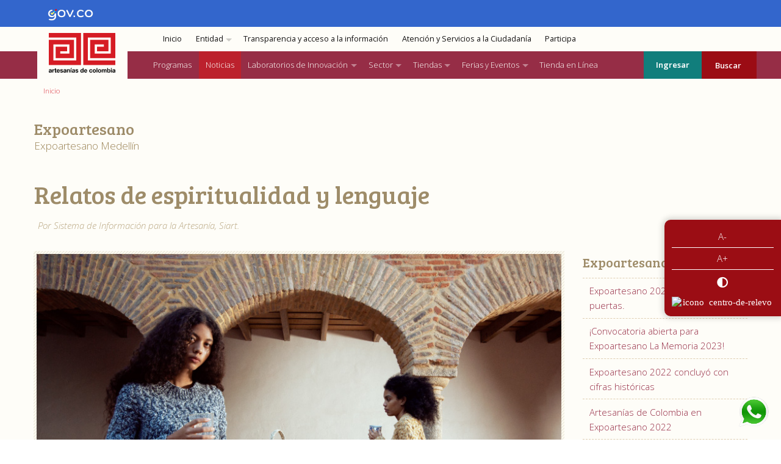

--- FILE ---
content_type: text/html;charset=UTF-8
request_url: https://www.artesaniasdecolombia.com.co/PortalAC/C_ferias/relatos-de-espiritualidad-y-lenguaje_15382
body_size: 26404
content:
<!DOCTYPE html >
<html class="no-js" xmlns="http://www.w3.org/1999/xhtml" xml:lang="es" lang="es">

<head>

    <meta charset="utf-8" />
    <meta name="viewport" content="width=device-width, initial-scale=1.0" />
    <meta http-equiv="X-UA-Compatible" content="IE=edge,chrome=1" />
    <meta http-equiv="Expires" content="0" />
    <meta http-equiv="Last-Modified" content="0" />
    <meta http-equiv="Cache-Control" content="no-cache, mustrevalidate" />
    <meta http-equiv="Pragma" content="no-cache" />
    <meta name="Keywords" content="artesanias, colombia" />
    <meta name="robots" content="index, follow" />

    <meta name="author" content="Artesanías de Colombia - Sistema de Información para la Artesanía SIART" />
    <meta name="copyright" content="(c) 2013 Artesanías de Colombia" />
    <meta name="publisher-email" content="siart@artesaniasdecolombia.com.co" />
    <meta name="google-site-verification" content="ncroAapBlY8h-c1pL5qZnzgoIMd7AXJD-YcxgOVdDoY" />
    <meta name="p:domain_verify" content="4806c5d7ecd04998f1af96c9518d865f" />
    <meta name="google-translate-customization" content="42766c9f51f9e539-f892aae51684bff7-g6998340676b12e6c-1f">
    <link class="component" href="/PortalAC/a4j/s/3_3_3.Finalorg/richfaces/renderkit/html/css/basic_both.xcss/DATB/eAF7sqpgb-jyGdIAFrMEaw__.jsf;jsessionid=5d72061495d742a74968e4a57caa" rel="stylesheet" type="text/css" /><link class="component" href="/PortalAC/a4j/s/3_3_3.Finalorg/richfaces/renderkit/html/css/extended_both.xcss/DATB/eAF7sqpgb-jyGdIAFrMEaw__.jsf;jsessionid=5d72061495d742a74968e4a57caa" media="rich-extended-skinning" rel="stylesheet" type="text/css" /><script src="/PortalAC/a4j/g/3_3_3.Finalorg.ajax4jsf.javascript.AjaxScript.jsf" type="text/javascript"></script><script src="/PortalAC/a4j/g/3_3_3.Finalorg/ajax4jsf/javascript/scripts/form.js.jsf" type="text/javascript"></script><script type="text/javascript">window.RICH_FACES_EXTENDED_SKINNING_ON=true;</script><script src="/PortalAC/a4j/g/3_3_3.Finalorg/richfaces/renderkit/html/scripts/skinning.js.jsf" type="text/javascript"></script></meta>
    <meta name="revisit-after" content="1 days" />

    <link href="https://fonts.googleapis.com/css?family=Open+Sans:300italic,400italic,600italic,700italic,800italic,400,300,600,700,800" rel="stylesheet" type="text/css" />
    <link href="https://fonts.googleapis.com/css?family=Bree+Serif" rel="stylesheet" type="text/css" />
    <link rel="stylesheet" href="https://use.fontawesome.com/releases/v5.8.1/css/all.css" integrity="sha384-50oBUHEmvpQ+1lW4y57PTFmhCaXp0ML5d60M1M7uH2+nqUivzIebhndOJK28anvf" crossorigin="anonymous" />
            <title>Relatos de espiritualidad y lenguaje
                
            </title>
            <link rel="canonical" href="https://artesaniasdecolombia.com.co/PortalAC/Publicacion/relatos-de-espiritualidad-y-lenguaje_15382" />
            <meta property="og:title" content="Relatos de espiritualidad y lenguaje" />
            <meta property="og:type" content="article" />
            <meta property="og:url" content="http://www.artesaniasdecolombia.com.co/PortalAC/Publicacion/relatos-de-espiritualidad-y-lenguaje_15382" />
            <meta property="og:description" content="Del 9 al 18 de septiembre, la feria Expoartesano que se realizará en Medellín, contará con la colección de nuestro Programa de Moda y Joyería, inspirada en las palabras y raíces culturales del país." />
            <meta name="description" content="Del 9 al 18 de septiembre, la feria Expoartesano que se realizará en Medellín, contará con la colección de nuestro Programa de Moda y Joyería, inspirada en las palabras y raíces culturales del país." />
            <meta property="og:site_name" content="artesaniasdecolombia.com.co" />
                <meta property="og:image" content="http://artesaniasdecolombia.com.co/Documentos/Contenido/40946_moda-expoartesano-artresanias-colombia-2022-g.jpg" />
                <link href="http://artesaniasdecolombia.com.co/Documentos/Contenido/40946_moda-expoartesano-artresanias-colombia-2022-g.jpg" rel="image_src" />
    <link rel="shortcut icon" href="../stylesheets/adc.ico" />
    <link rel="stylesheet" href="../stylesheets/adc.css" />
    <link rel="stylesheet" href="../stylesheets/adc-icons.css" />
    <link rel="stylesheet" href="../stylesheets/fancybox.css" />
    <link rel="stylesheet" href="../stylesheets/temp.css" />
    <link rel="stylesheet" href="../stylesheets/kol3.css" />
    <script type="text/javascript" src="../javascripts/modernizr.min.js"></script>
    <script type="text/javascript" src="../javascripts/jquery.min.js"></script>
    <script type="text/javascript" src="https://maps.googleapis.com/maps/api/js?key=AIzaSyA4Zl24je_x9ZHLx2bwEhEtdaXwBEiPv1M&amp;sensor=false"></script>
    
    <script type="text/javascript" src="../stylesheets/fancybox.min.js"></script>

    <script src="https://www.youtube.com/player_api"></script>
    <script type="application/ld+json">
        {
          "@context": "https://schema.org/",
          "@type": "WebSite",
          "name": "Artesanías de Colombia S.A. BIC",
          "url": "https://artesaniasdecolombia.com.co",
          "potentialAction": {
            "@type": "SearchAction",
            "target": "https://artesaniasdecolombia.com.co/PortalAC/General/busquedaIndex.jsf?q={search_term_string}",
            "query-input": "required name=search_term_string"
          }
        }
        </script>
    
    

    




    <meta name="twitter:card" content="summary" />
    <style>
        *:focus {
            border: 1px #9a1106 solid !important;
        }

        .calBox *:focus {
            border: 0px #9a1106 solid !important;
        }

        .footer .oficina .no-bullet li a {
            word-break: break-all;
        }

        .whatsapp-float {
            position: fixed;
            overflow: hidden;
            width: 50px;
            height: 50px;
            bottom: 50px;
            right: 30px;
            border-radius: 50%;
            box-shadow: 0px 4px 8px rgba(0, 0, 0, 0.1);
            z-index: 1000;
            text-decoration: none;
            transition: transform 0.3s ease-in-out;
        }

        .whatsapp-icon {
            width: 50px;
            height: 50px;
        }

        .stores .sub-nav dd {
            width: 23%;
        }

        .stores .sub-nav dd a {
            border-radius: 3px;
            font-weight: 300;
            padding: 0.61429em 0.64286em;
            cursor: pointer;
            display: inline-block;
        }

        .stores .sub-nav dd a:hover {
            border-radius: 3px;
            font-weight: 300;
            background: #db3541;
            padding: 0.61429em 0.64286em;
            cursor: pointer;
            color: white;
            display: inline-block;
        }


        .stores .sub-nav dd a img {
            width: 100%;
        }

        .stores .sub-nav dd a span {
            display: block;
        }

        .owl-carousel11.owl-theme .owl-controls {
            margin: 0.42857em 5em;
            text-align: center;
            position: absolute;
            bottom: 0px;
            width: 100%;
        }

        @media (max-width: 630px) {
            .columns.oficina {
                width: 100%;
            }

            .logoADC {
                width: 105px;
                height: auto;
            }

            nav.top-bar.menuadc {
                height: 60px;
                line-height: 60px;
            }

            .top-bar .name {
                height: 60px;
            }

            nav.top-bar.menuadc.expanded {
                height: auto;
                background: transparent;
            }
        }

        /* accesibilidad*/
        .page__side {
            display: block;
            position: fixed;
            top: 50%;
            left: auto;
            right: 0;
            z-index: 99999;
            border-top-left-radius: 10px;
            border-bottom-left-radius: 10px;
            font-weight: 300;
            color: #fff !important;
            justify-content: center;
            box-shadow: 0px 0px 10px 3px #0000002b;
            background: #9b0d14;
        }

        .page__side .content-font-settings {
            padding: 10px 12px;
            text-align: center;
        }

        .font-resize>a {
            display: block;
            padding: 10px 0;
            cursor: pointer;
        }

        .font-resize>a:last-child {
            border-top-width: 1px;
            border-top-style: solid;
        }

        .high-contrast {
            font-size: 18px;
            text-align: center;
            margin: 0px;

        }

        .high-contrast>a {
            display: block;
            padding: 10px 0;
            cursor: pointer;
            margin: 0px;
        }

        .high-contrast>a:last-child {
            border-top-width: 1px;
            border-top-style: solid;
        }

        .page__side .centro-relevo {
            border-top: 1px solid var(--mt-color-accent);
            padding: 5px 0;
        }

        .page__side a {
            color: var(--mt-color-accent) !important;
        }

        .svg-inline--fa.fa-w-16 {
            width: 1em;
            width: 16px;
        }

        .altoContraste {
            -webkit-filter: contrast(100%);
            filter: contrast(100%);
            -webkit-filter: invert(100%);
            filter: invert(100%);
        }

        .centro-relevo img {
            background: none;
            padding: 0px;
            margin: 0px;
        }

        .none {
            display: none;
        }

        #govco-bar,
        .govco-bar {
            background-color: #36c;
            font-size: 0.75rem;
            padding: 0;
            flex-flow: column;
        }

        #govco-bar img,
        .govco-bar img {
            height: 23px;
            aspect-ratio: auto 140 / 30;
            width: auto;
            margin: .7rem 0;
            background: none;
            padding: unset;
        }

        #govco-bar .container {
            max-width: 100em;
            margin: 0 auto;
        }

        .logoADC {
            top: 44px;
        }

        .logoADC.fixed {
            top: 0px !important;
            left: unset !important;
        }

        .tools .top-bar-section ul li>a {
            color: #151313;
        }

        .contain-to-grid {
            width: 100%;
            background: #962d46;
        }

        .top-bar-section ul li.ingresar>a {
            background: #cda01c;
            font-size: 0.92857em;
            font-family: "Open Sans", sans-serif;
        }

        h1,
        h2,
        h3,
        h4,
        h5,
        h6 {
            color: #9e8c69;
        }
    </style>
    <script src="https://www.googletagmanager.com/gtag/js?id=G-JNFB9564R2"></script>
    <script>
        window.dataLayer = window.dataLayer || [];
        function gtag() { dataLayer.push(arguments); }
        gtag('js', new Date());

        gtag('config', 'G-JNFB9564R2');
    </script>

    <script src="https://www.googletagmanager.com/gtag/js?id=UA-18599138-1"></script>
    <script>
        window.dataLayer = window.dataLayer || [];
        function gtag() { dataLayer.push(arguments); }
        gtag('js', new Date());

        gtag('config', 'UA-18599138-1');
    </script>
</head>

<body>
	<meta http-equiv="Content-Type" content="text/html; charset=utf-8" />

	<script>
		function googleTranslateElementInit() {
			new google.translate.TranslateElement({
				pageLanguage: 'es',
				autoDisplay: false,
				gaTrack: true,
				gaId: 'UA-18599138-1',
				layout: google.translate.TranslateElement.InlineLayout.SIMPLE
			}, 'google_translate_element');
		}
	</script>

	<script type="text/javascript">
		function PopupCenter(pageURL, title, w, h) {
			var left = (screen.width / 2) - (w / 2);
			var targetWin = window.open(pageURL, title, 'toolbar=no, location=no, directories=no, status=no, menubar=no, scrollbars=yes, resizable=no, width=' + w + ', height=' + h + ', top=80, left=' + left);
		}
	</script>

	<div id="govco-bar">
		<div class="container"><a href="https://www.gov.co" target="_blank"><img alt="Logo de Gov.co" class="ng-tns-c1-0" src="https://cdn.www.gov.co/assets/images/logo.png" /></a></div>
	</div>
	<div class="row">
		<div class="large-12 columns">
<form id="j_id11" name="j_id11" method="post" action="/PortalAC/General/feriasPublicacion.jsf;jsessionid=5d72061495d742a74968e4a57caa" enctype="application/x-www-form-urlencoded">
<input type="hidden" name="j_id11" value="j_id11" />

<script type="text/javascript" src="/PortalAC/javax.faces.resource/jsf.js.jsf?ln=javax.faces"></script>
<a id="j_id11:lnkIndex" href="#" onclick="mojarra.jsfcljs(document.getElementById('j_id11'),{'j_id11:lnkIndex':'j_id11:lnkIndex'},'');return false" class="logoADC sticky">
					<svg version="1.1" x="0px" y="0px" preserveAspectRatio="xMidYMin" viewBox="-80 0 797.719 376.736" enable-background="new 0 0 797.719 376.736" xml:space="preserve" class="adc-logo">
						<g class="adc-logo-greca">
							<polyline fill-rule="evenodd" clip-rule="evenodd" points="0.401,0.002 305.15,0.002 305.15,304.762 0.401,304.762 0.401,65.312       239.855,65.312 239.855,239.457 65.701,239.457 65.701,130.618 174.56,130.618 174.56,174.161 109.238,174.161 109.238,195.926       196.315,195.926 196.315,108.833 43.947,108.833 43.947,261.217 261.624,261.217 261.624,43.545 0.401,43.545   "></polyline>
							<polyline fill-rule="evenodd" clip-rule="evenodd" points="631.678,304.762 326.932,304.762 326.932,0.016 631.678,0.016       631.678,239.457 392.221,239.457 392.221,65.31 566.354,65.31 566.354,174.161 457.532,174.161 457.532,130.618 522.839,130.618       522.839,108.835 435.751,108.835 435.751,195.926 588.137,195.926 588.137,43.545 370.47,43.545 370.47,261.217 631.678,261.217       "></polyline>
						</g>
						<g class="adc-logo-text">
							<path d="M1.143,354.68c0.457-7.885,7.267-10.252,13.902-10.252c5.89,0,12.986,1.361,12.986,8.711v15.951       c0,2.785,0.288,5.568,1.025,6.816h-8.237c-0.284-0.951-0.516-1.959-0.569-2.965c-2.574,2.785-6.35,3.795-9.951,3.795       c-5.611,0-10.067-2.904-10.067-9.188c0-6.936,5.026-8.598,10.067-9.314c4.973-0.766,9.609-0.59,9.609-4.027       c0-3.613-2.404-4.156-5.269-4.156c-3.088,0-5.089,1.313-5.373,4.629H1.143z M19.908,360.902c-1.378,1.248-4.233,1.307-6.756,1.783       c-2.512,0.527-4.8,1.424-4.8,4.514c0,3.133,2.343,3.9,4.971,3.9c6.349,0,6.585-5.215,6.585-7.047V360.902z"></path>
							<path d="M34.315,345.254h7.729v5.693h0.109c1.491-3.852,5.493-6.52,9.441-6.52c0.573,0,1.257,0.117,1.775,0.295v7.83       c-0.746-0.186-1.946-0.303-2.922-0.303c-5.948,0-8.007,4.443-8.007,9.842v13.814h-8.127V345.254z"></path>
							<path d="M66.869,345.254h5.948v5.631h-5.948v15.18c0,2.844,0.684,3.561,3.428,3.561c0.858,0,1.659-0.066,2.521-0.238v6.58       c-1.373,0.232-3.147,0.295-4.749,0.295c-4.977,0-9.322-1.193-9.322-7.293v-18.084h-4.922v-5.631h4.922v-9.182h8.123V345.254z"></path>
							<path d="M83.397,362.627c0.228,5.332,2.747,7.766,7.268,7.766c3.26,0,5.892-2.078,6.403-3.977h7.15       c-2.286,7.232-7.15,10.32-13.84,10.32c-9.328,0-15.102-6.643-15.102-16.123c0-9.191,6.115-16.186,15.102-16.186       c10.066,0,14.929,8.771,14.354,18.199H83.397z M96.61,357.287c-0.74-4.266-2.514-6.523-6.464-6.523       c-5.146,0-6.638,4.154-6.749,6.523H96.61z"></path>
							<path d="M115.831,365.943c0.057,3.682,3.028,5.156,6.235,5.156c2.344,0,5.322-0.947,5.322-3.902c0-2.555-3.377-3.447-9.212-4.75       c-4.693-1.068-9.38-2.789-9.38-8.182c0-7.818,6.518-9.838,12.863-9.838c6.467,0,12.419,2.25,13.049,9.779h-7.724       c-0.229-3.26-2.632-4.156-5.548-4.156c-1.831,0-4.521,0.361-4.521,2.854c0,3.023,4.573,3.438,9.212,4.564       c4.745,1.125,9.38,2.902,9.38,8.594c0,8.064-6.751,10.674-13.503,10.674c-6.862,0-13.555-2.672-13.898-10.793H115.831z"></path>
							<path d="M139.913,354.68c0.453-7.885,7.267-10.252,13.897-10.252c5.897,0,12.989,1.361,12.989,8.711v15.951       c0,2.785,0.282,5.568,1.027,6.816h-8.238c-0.289-0.951-0.513-1.959-0.57-2.965c-2.574,2.785-6.354,3.795-9.955,3.795       c-5.604,0-10.067-2.904-10.067-9.188c0-6.936,5.031-8.598,10.067-9.314c4.979-0.766,9.606-0.59,9.606-4.027       c0-3.613-2.396-4.156-5.256-4.156c-3.091,0-5.095,1.313-5.379,4.629H139.913z M158.67,360.902c-1.366,1.248-4.23,1.307-6.744,1.783       c-2.522,0.527-4.809,1.424-4.809,4.514c0,3.133,2.352,3.9,4.979,3.9c6.351,0,6.574-5.215,6.574-7.047V360.902z"></path>
							<path d="M173.087,345.254h7.727v4.273h0.171c2.053-3.441,5.604-5.1,9.039-5.1c8.638,0,10.807,5.039,10.807,12.627v18.852h-8.119       v-17.313c0-5.037-1.433-7.525-5.207-7.525c-4.404,0-6.293,2.549-6.293,8.775v16.063h-8.124V345.254z"></path>
							<path d="M212.67,341.463h-5.661l5.492-8.416h8.981L212.67,341.463z M207.235,345.254h8.123v30.652h-8.123V345.254z"></path>
							<path d="M221.426,354.68c0.451-7.885,7.262-10.252,13.897-10.252c5.892,0,12.985,1.361,12.985,8.711v15.951       c0,2.785,0.286,5.568,1.033,6.816H241.1c-0.287-0.951-0.513-1.959-0.57-2.965c-2.574,2.785-6.352,3.795-9.953,3.795       c-5.604,0-10.066-2.904-10.066-9.188c0-6.936,5.03-8.598,10.066-9.314c4.975-0.766,9.609-0.59,9.609-4.027       c0-3.613-2.401-4.156-5.263-4.156c-3.087,0-5.089,1.313-5.375,4.629H221.426z M240.186,360.902       c-1.371,1.248-4.233,1.307-6.747,1.783c-2.522,0.527-4.809,1.424-4.809,4.514c0,3.133,2.351,3.9,4.979,3.9       c6.349,0,6.577-5.215,6.577-7.047V360.902z"></path>
							<path d="M260.896,365.943c0.053,3.682,3.029,5.156,6.23,5.156c2.349,0,5.322-0.947,5.322-3.902c0-2.555-3.378-3.447-9.211-4.75       c-4.693-1.068-9.387-2.789-9.387-8.182c0-7.818,6.526-9.838,12.876-9.838c6.465,0,12.418,2.25,13.04,9.779h-7.72       c-0.23-3.26-2.635-4.156-5.551-4.156c-1.828,0-4.514,0.361-4.514,2.854c0,3.023,4.572,3.438,9.205,4.564       c4.752,1.125,9.379,2.902,9.379,8.594c0,8.064-6.743,10.674-13.494,10.674c-6.864,0-13.561-2.672-13.903-10.793H260.896z"></path>
							<path d="M322.323,371.986h-0.109c-1.89,3.322-5.205,4.75-8.984,4.75c-8.924,0-13.271-7.951-13.271-16.42       c0-8.242,4.406-15.889,13.098-15.889c3.492,0,6.926,1.541,8.755,4.566h0.113v-15.412h8.125v42.324h-7.727V371.986z       M315.235,350.764c-5.321,0-7.151,4.744-7.151,9.791c0,4.799,2.117,9.838,7.151,9.838c5.378,0,6.979-4.859,6.979-9.9       C322.214,355.508,320.494,350.764,315.235,350.764"></path>
							<path d="M342.861,362.627c0.229,5.332,2.748,7.766,7.267,7.766c3.261,0,5.894-2.078,6.405-3.977h7.149       c-2.285,7.232-7.149,10.32-13.843,10.32c-9.324,0-15.099-6.643-15.099-16.123c0-9.191,6.116-16.186,15.099-16.186       c10.068,0,14.935,8.771,14.357,18.199H342.861z M356.074,357.287c-0.738-4.266-2.515-6.523-6.467-6.523       c-5.144,0-6.637,4.154-6.746,6.523H356.074z"></path>
							<path d="M405.039,356.049c-0.512-3.441-2.628-5.285-6.007-5.285c-5.202,0-6.921,5.457-6.921,9.963c0,4.389,1.656,9.666,6.751,9.666       c3.774,0,5.945-2.488,6.458-6.223h7.843c-1.029,8.115-6.465,12.566-14.243,12.566c-8.924,0-14.932-6.521-14.932-15.713       c0-9.539,5.493-16.596,15.102-16.596c6.98,0,13.39,3.795,13.903,11.621H405.039z"></path>
							<path d="M432.094,344.428c9.325,0,15.335,6.398,15.335,16.186c0,9.719-6.01,16.123-15.335,16.123       c-9.267,0-15.273-6.404-15.273-16.123C416.82,350.826,422.827,344.428,432.094,344.428 M432.094,370.393       c5.553,0,7.211-4.922,7.211-9.779c0-4.924-1.658-9.85-7.211-9.85c-5.487,0-7.15,4.926-7.15,9.85       C424.943,365.471,426.606,370.393,432.094,370.393"></path>
							<rect x="452.918" y="333.582" width="8.122" height="42.324"></rect>
							<path d="M481.806,344.428c9.321,0,15.326,6.398,15.326,16.186c0,9.719-6.005,16.123-15.326,16.123       c-9.272,0-15.278-6.404-15.278-16.123C466.527,350.826,472.533,344.428,481.806,344.428 M481.806,370.393       c5.548,0,7.202-4.922,7.202-9.779c0-4.924-1.654-9.85-7.202-9.85c-5.494,0-7.15,4.926-7.15,9.85       C474.655,365.471,476.312,370.393,481.806,370.393"></path>
							<path d="M502.626,345.254h7.661v4.154h0.118c2.114-3.148,5.204-4.98,9.041-4.98c3.711,0,7.03,1.42,8.636,5.1       c1.719-2.67,4.809-5.1,8.921-5.1c6.295,0,10.813,3.023,10.813,10.965v20.514h-8.123v-17.369c0-4.092-0.347-7.469-4.977-7.469       c-4.574,0-5.436,3.912-5.436,7.762v17.076h-8.122v-17.193c0-3.557,0.231-7.645-4.918-7.645c-1.603,0-5.494,1.064-5.494,7.049       v17.789h-8.121V345.254z"></path>
							<path d="M554.222,333.582h8.124v15.412h0.115c1.999-3.146,5.666-4.566,9.321-4.566c5.889,0,12.24,4.916,12.24,16.127       c0,11.256-6.352,16.182-12.24,16.182c-4.351,0-7.952-1.365-9.725-4.75h-0.116v3.92h-7.72V333.582z M568.979,350.764       c-4.805,0-6.921,4.686-6.921,9.85c0,5.092,2.116,9.779,6.921,9.779c4.804,0,6.924-4.688,6.924-9.779       C575.902,355.449,573.782,350.764,568.979,350.764"></path>
							<path d="M597.518,340.512h-8.121v-6.93h8.121V340.512z M589.396,345.254h8.121v30.652h-8.121V345.254z"></path>
							<path d="M603.587,354.68c0.456-7.885,7.263-10.252,13.897-10.252c5.894,0,12.988,1.361,12.988,8.711v15.951       c0,2.785,0.279,5.568,1.027,6.816h-8.24c-0.285-0.951-0.514-1.959-0.567-2.965c-2.574,2.785-6.351,3.795-9.954,3.795       c-5.605,0-10.07-2.904-10.07-9.188c0-6.936,5.036-8.598,10.07-9.314c4.976-0.766,9.612-0.59,9.612-4.027       c0-3.613-2.404-4.156-5.268-4.156c-3.088,0-5.086,1.313-5.376,4.629H603.587z M622.351,360.902       c-1.375,1.248-4.232,1.307-6.751,1.783c-2.521,0.527-4.806,1.424-4.806,4.514c0,3.133,2.344,3.9,4.978,3.9       c6.346,0,6.579-5.215,6.579-7.047V360.902z"></path>
						</g>
					</svg></a><input type="hidden" name="javax.faces.ViewState" id="javax.faces.ViewState" value="H4sIAAAAAAAAAO2de5Abd33Af747++58dvwKeUAdVNvgJCjyPqR9nBMSPxJbiR8Xn20gTrjsaX93t7a0u16tzjKemDBTSidpE4aQlEeYkglT/gm0TIZpoBAGTEqBIUAKTae0kGk6BJimAwwdQtsJ/f32IWklrbSr1e90t13PRNGtdn+v7/f7+X5/z33qVbC6YoAtpw6dlhalTFFS5zNHZ0/Dgrn7g8+/8y82lq8rDgFQ1QEA95cNwBa0UqZcUTNzUgGWM5KuF5WCZCqampk2JRMellRpHhr5kl7ccdyA8Igmw9/MffHZz1AHvrIOp3MuC/C/[base64]/whLYj3mNH7+7BjrxhVi+lj1x9MWICQlQVEKKqgBDVDMSQ/qg1gagoECOKkaUiWjJLRdRElopIM5aKqIksHVITm6MClvZoYqmHBGptMGklsMNnptBKAU8XWjC5bA59IjagXyRDqbn1HEpCA2/tUobDsFyW5qFTAG9kpYHrcQEMpbDg+3xerY1Xq1pp1oCRss9GyL6gGQaMVvsaCG6yns4Ez14yoARGkQhwco1U18DbupThgCHpC0ohX8IFWVOQdKU076aw20ohHcwv7K2YpqY6dcFBogGyheBT1rehW0w8Z/3tD3/7E0eZ/Q/hOWu7GHejYpwDb+ukjbgcWCOnK7quGa5JsQxIeZ7CXzLTJ6amjh47rqkFVJoz3tYKI/JR1FhmYUGKIvP6+J8t824+2Mr9oCLLUAUTBizrFVg2pbzcVIuwnpxloxI8akjNZiP6UTbLVSs4AfxvqM234TbX1ujoX+2v9RcNcEP7bE/k3aURO6YMTYeGef4OeL4MnH+bka4a4LL6Oo5b1Uqp8UcdEaIolc28jMxiU/2+vGpCZAGb/+2Tn/rt+z4gDIFVebB6USpWIEpvY/2+I5XSLDT++KlHt058+KUHnWUhq+6+iIv+gAku0xekMjyE+lVQhUYZ5bHFerZiKojUhiGdx79V3/fC1o9+Q/rEMM5lpKy8B1qLS4bOjeBP9JCP7lq2elArytCYlhah8a5vPX3TI49/5/AQGDoExguoXuUjUgmaYLO1kmUXLvGuadNQ1Pndh8DaMnpGttIwwRX2HYq2axoailRU3iPNFuHuqq4v4qo8YqnAozoqC+W1RLiIS3IMqqgQU7iy+9ziubX+cfq995b+7jO/sRqn6rbMmqJWkIqw7Lam1SKHrGsXX9t07+PU7/5jGKzJgzGU5kIB4ecQsmutoprGeZzCY6j8SMUQWBG0ys6VMVzBCjJi5+815YKh6Kbz1+gicoOSav9Z1X+P/pkA4L+eMMEQtBJ5wvqoIn3L+OlbrX6+CofTeNAE6wyrUaBx/LwOFw0wsqgpMqj/q+q1tsBrevKyCVK7DuAWk4q75rAUylOVWQzmAgZzFVuY+8SEnfYdiokfW3vw+OFDM3v3TOf3ebV4r6YVoaR+J2Xc/8PH//s/kRbf5WqxDhoXE9VtbTX+8lfWh17/ajXOIw06aasD/vxow/fH65a+o6PNe+173KrWkyYYm1VUGWlnuZbfsJXfsJPHols7S1sOIs04LOmrR//5q5euuPf7w2DoNrC2qEkyclmmZuTBuLmAULyADKSqOymYTv3r+vzWRl9YhCZS6WLmuDR/Et92a1VHKWAdc4S2ap1FlKts7UB3Nt32wHtf2v/psR3vGrJu21K7rX7Hk+9/[base64]/fX5byr5RYF1TyzH85JlaJ5m31xxx4UCp0/rp2B6sHHv7t/t/rYJ+0letvAVbUmQ+FcZaZShobdWkgpPv7ci9dzVYyNXDhsTBnKImr8NvS4vN6Axxckc48Bp1GZ3aYcsZpyxMcMv9rw/fmG7y9YiX/KtLXCLSV21ZaRu0sD64YJupruKP7yzQAibiwLEiZNiUI2K1Bcdoan57I5Wsg1FrTh+w+tQr8YsOovtM1uFKoFE1G4bf1xZ8mpv7PCsVa7VV3rP4FkzgeP6rr5jLVl83wR7sOeGwUPRW1e27N/X6qMbO7MeZSTT8RvaRfOolvyGxEYEVfqhEF2sdOHf4ehuaDJfgC8uka25vukzb/Zsffls+aQk+1zKI83NzCu+X4MubXG0/946uatiy7kfn+OAddg7JRmtZl9+LNsEadioEAb86foIZsd0jQv2XUCnc+8cPKVn2+9cMBdsgswAe8A+Zo5L0AJudIGg0b4Y9Min7Iby+aff0G2Vb0m4PVYYUwAsk2q3tnZPt9Wm7GWOdpcW247CHueE4nZM/78pV15/PErj/Fmwxgv/vK/Vqqv489Vq3rSO/zksKtZh8DtnTSLxp6VWXLVkvleVAtXbL3l0f/HjZtQM1ul0zyNzuG/XiKlXBs5hsnRIp2dyRUEWaTZgWgWQ9XqcXO7mtb1rh5zHGthqynNZ+xhEgNmkEd3gb3HUgi3y3QQsbwIjR0NN7g//enLn+a5MzP7rT7eGlMy5qFpgjda3KvugsVdTTEk6ujZksPCzDtx8CXr8xvnRPCW7RfmbW2dOYzCGkdzLUXEYc40KnXB9Akj7wRH/WKi1C1ZPk3TYsouIFb0ANlsq3pK9yYwuv0C/rld/qh1tzV4Feunk7iDh7qtqFOg26NXjU7LrvqzN99iXVp3bgx9bsQ/mmAE54JSzPnIyyzaArNoCmWfroElklUKsr+G7rYzkIDEMKIZyrwtBVyQr1vFeQg/6an1AcB2bqyTSlkxUT8Wwb6IlEI67NNCSEL3gFMdJIScXC6loA5AuZt82maJov1qFQGT6qoEtX5EyX6uhcFfDMaEVZRrWo0Ntg1cZqecsUea22oLfvpoFwXA95zAdRIA16FOXJpnvFVyM3b01y7379qVdR/YhR5R5qUpSa21bkaRU/Bsyvl6886yZQ1Q3jm5c2cbfxOyMu8Gd3erTD3otGoUpnhICVqdaEesSAU8nNGitO186RQ40q3odUcaIL9e/WmTA+LmQjma59sohaXMDU7W42hYP2/aqRPiM51wIm+Px3brGbje3RqxsIfNJlN4wOpa6jqvhXZutEFpPf5RsW6Z7pWrewzEN0nVGhiX6oWrXC4wV9tmaXO1o9lyKIjk+mC2kU1BkppMoTUdX1PwU39O7xjC+w4ihlDTVRfJOBL84yz++JOuboQT01zWz430RzhCNoxwam1ipVkPgn/sEQ6v+8GpTQCMUz3Yx4Czoz/ghbRIRYo3rwFrt18oV2b9AqpufnfUebYjht4CNjnS7hi8BfbxlqbtBmKHhmHSPFfnUVPeNm2ygOnWsjVVdVsoQhzX1vyslnESjxDKuVLAt32he+NwaSHbUrfgAV0e5LzodVOw6Vv/K3pY11IxGcx2q5i/iwhYzsHFd3YFBhHfQbEv8d1FHwfHUglC/d3nM030tC7+bawYhX/8Jv74RXzwhH/8Xq1OCZn6RKbNzWSaocmyybfvmbCplU1D8WXT0OXxY5Ndp4RNxNjEkGWT/yxTwqYWNg3HmE1vjyGb3p6wiSibmtdW9JlNYsKm4GwaiTGbFmLIpoWETUTZ1DxO3182ZZmETcHZtDrGbPpQDNn0oYRNRNmUI8umXMKm4GxaE2M2fSmGbPpSwiaibOLIsklI2BScTaMxZtNPY8imnyZsIsqm5g0X/WVTjk7YFJxNY/Fl0/[base64]/PJATgvY3HxaQDjxBDovgKd1P8tMwobWsIHAUQH4x6/UlCw5KKA5nBnZFL9wxq5TEs6QC2fI7ibhkxm0ENDEF0e2xBNON8cQTjcncCILJ7LbSfhkCi0EnIZiDCclhnBSEjiRhRPZ/[base64]/iiGdfpTQiSydCK8Vz7J+dOr84ktUVtyk5YKh6OZkalFT5Gup67wGt3LehAlaragTDPdpJd2QZM2A5fr77VI+CJ4B9/jrlsCnRb7+xrweMrXfqtfxBZ5idlAv8Nzo0WeBKfTz9Z2OAvMr//2dY6Nd398p5vr//s4m6VCwn2/vdKQj6H58WYLo505w1L9FaSq7/MIfgu/vtJWsY/[base64]/gcXz6ZXQtDTnxx/EMxJdSzcSTUswmhCBOK8Fm+QjK7FoZQQ3Em1M/iSKifJYQiTCjC5/kKbEKoEIQajjGh1m6OIaHsSiWEIrRB2FrlTfhQXyGZXguDqJE4I+rGOCLqxgRRpBFFeCeK8P9xfs3aT7Ky5teal/v3YX5NjMH82tr5ZTK/Fko+webXxGR+bbnMr9lqlsyvtYY1j8YxrHk0CWtIhzWEt6+JyQRbGHTii2v/PKaIuhRHRF1KEEUaUWT3rzFUMsMWBlFDcUbUq3FE1KsJokgjiuwGNoZiE0SFQNRwjBE1cWUMEWVXKkEUSUSR3cHGUL5TbJ2GL/EZvKu291bHpsPsxOYNMENWOkN+FfSrCE2v8NHYJhh6R+NuAenOjN4jFzoP1CE1fwc40UHNeTotCMGOA/ZmZo/NiYDvlDj5I2TF5sno6EPIDM0s3yFkYRl6cIJDyBN3dnegfOQxZGElhhanu7eMsOJCi9PdQwthxYcWwtKFFk20lAnHFXQuAWcIcOKLE8WY8ukjceTTRxI+kVz/LOcInyHL0IN8J/fKI9RQnAn1tTgS6msJoQgTiuwkPMP4n8Pf2xCGCcYMqMrQgHI7Fd0Brt5+oVKuSIaiTcNyGTUYFrtaKRbvA6OzmlZELYlFkgcHaiJZgBJK0CMURhDTOT7lZoXF4pNqS9+/IwkaB8poShSyWYHisjM8PZfN0dRsw40vNFbvB6hib/QvLzKZjz/34vVcNYwwJ17xEewLtjBNsAlrdTUzJxVgOXPA0Cq6V7ZcTXygr2NUtZJ1Fa0KexCtmO0iWjfVPoqWo9uIFlf11/0UGb7lNa+MhI4jil4ZjfYGldba8nOhlqr+sjHZ+jjWr7w1EcOOiLosN8C2glZCjkDNwGLmMDQXNPnWqm7Y0j6kmFhT/uzq+14/ZT43sg4AqwS/x2OiklxSVKVsGhImbyfKe11vG61jaSadY2qU96bc81h7c8tTsPnUgh6Holk6rG17PedtgEEBBpyvGIosyTOorVBzaydsO7P9slRUDPSDDKsztmfr6kbvBe/u2MQsm+aZBkcaNv/+iYFqNoDQYpgoqmeOwXmsIloIUTSZcGBg3ZDjKV4QKZ6f4RhWYLN81t8XbQNX1cMZFGpF9USNQPRg7Zd+MMjSIbC2vkk91+04txWMW5I/gQre2aw9r1H11hWHbmmBrSlcLcWe9ahFCkLzAqRga/5NsNpUzCL0qtWqXSZYk1cVpOsX8Q+/dW/DfzzhbV/fl5N02hISbQ4qDa6q9UkcT9yhV4RwcDs4WBPNHDQUqTxVmS0qBQupNRHl2vV5mtLv2dFffgOdFbMUxVE5bgYFFmKOpQv+hrMdXF0rMXJJUDUxjjyWw4eyHO8UkCcguGgArjF+Q/npmoqyzODcMgfRx9GKqVfM47Bq7pgyNB0a5vk74PkycP5tdlzhg0htYLkg6dDK4LOrakbpnWnq8LJCclpDg60tUpWh9V7VFp9SV52j4HAA1Wn7kuR2mfRTfyifSHFdvxQDp/VeS3A+csxRA5AjA67ZfkGvC+GwJleKtqeGhqEZAV7Q7StIhk8LTF2QnXLppyTnuCWS5Lr3+UnSf+6XnCRvAtf5tXFBU02oKrKWQX4HXfQR6t3grgBCFdM0RXeTakuOfRVwu/760grYf38YOQHfAtJTmpHq3uRSxfQ13MbXOvvKmM0iGQuujMNk2k8xQ2HgYuZiRuQs63GtS0VkWR64JAcRIy0RkbM5ZK3iQIlcYAYtYG4QwdPSETlHpWmaGzSRZ/mBi3kQkdV+QHVvbaUkzcMuPecCkLqLmqPTNJMLbs7ejPspbhEOukvE5QYg7iNgMnVDKm8162QAO3ME0MnGS+BMAMGzaZqtcbz3IvRTBQR24CrAD0AFdoOd3RsdS81H3neBd3aXN88gv50NbuhWfn0ULsNTgxYu7++1+zK+3qbSXK4flQ4/dM6HHjp/[base64]/TS8Wx9vL1F0/V0uow16tQPSmGQ5FH2x9x0uYfO3tMLeB/UHyEdNiwyQAyWEIRpQGHdAIg+if9klP0eX1zzUpqHXx75eBtK9oJ+2Zgc/ZCYPooBKU99DylvdSDTP6y3sQ48gE5T28vOU98NEHkY6XvEeWt7zbLX5bWnkPYmKXoLxXL29592UsJpK8B9FFJCjvNctb3ku1MsdP3iw1iGlCgvIeXd7yXqr5Qn95s/GS99jylvdSrdjxl/cgVuwQlPf48pa3OHB5D2JccBK8NcAqG2k+yuQgnWWs8bngq3pQfv0cSxPmBi3bTico9XmPo+g/8lpv4dmiNo+3n+6c3und+Ni4Sqt5ewGSJJvmac+2xzAZRREpkxN4UeSZ7EyWF+QcnO1LuB16MyRL58JuIYwkzNvBzdsvqJqZgiXdPJ/q1trWKU97UZPvcy95pdu4dqONdHMYuI3SjZRzzyeatRG3HGoTk1esvqLsvPc4FWz6vvdKFdjml68Gmu01wdWaMZ+RTkvV7OnyXOY2zSgds2VmOPW7bA5d21eTr67X0NT2A1fP77pu6+ND96OC1S82Xau1zbpgJtGX1ssWemu9LY07mg7DclmahxcNkG6/0elE3rml2/[base64]/rUeELmmFAzWuWvptUB2yWdll9zPIQuL2TWWbZYNuarBxsL71hsq8mJUtUG5OoiaBPBoV/vcME1zTYgJ1+yjqVx7j0tKoUsLw3HEF3Kd3uqsftG+5sq/z2Y40q4ByMZYI/XMTxTwY1uSLbfZ+Tta/77MeW2GBkqfngsNAGM4o0C6PDazG+54UthcXwYLu/PruGEGDDbrvgN5cWAixVr2VCxnDkbFvDcUXRP1ckBnVFkgGloO7oDR4jc5vKsUDfH3FUdnljcdxsLa/0l01eCTVFuVErnZYJ7pMmUO2FLrU/YEj6glKwVq13rbxVOhO86ZwimwuTKYah9Oru1AJU5hfMyRSH/4qs+CfAnu0XrOJaHayqmUH/QUOViu7f2N/Dsun8OSWZC/ftymR27ZN0s7AgZU7r8+3NQgXFTmaBt3DwDev0Ipahj51CWW5eLdvZHD7fyZG0nFVlib5GfklXSvPB1Gt9UFkj3dXUAoLMGVfgBnibp2tXV8xbF9Gn1b2onzr0qSf/fftLH7v74hBYdQhM1O7N4+gYPFY1AOuT2J5Z69Ags12iP/qF8Ue5nxpPDjn6/XWX+yzTP8EVpCAEQh3YkqTKe60F492M0IOIK8olqVh0l5qXYUFTZck471WWwK8+3fBdV0E2N5bYLtdZe9n1pj0Fs4I8/nskw9nq4nGabNsF8yZIeSSEv2SmT0xNHT123NGMNtr2B6THJWTY47iEj/KWM3vQtemKrmuG6RmpwI37A/ebZ+Sh3UVLFP4jFT6lXTTAlRb2KqZSzBxS1DNQPiiVF6ah+U/FF+969F+vvwbrumFbv32X8/sX97//0cee+ZvsMPpdb4hhLRhUW8ZFmi740aJ7mBSYIL7e4kZwrW8EY7PYDk9Nv47/CTDd0SlwaSbAgH5TVh0ipgja2vKCtZAvPMChydZb8UEssxLqEqSw59JSMkwVpZRSM2XvmL5Ts7ZdgW2dugLOc8E8yUT/2ghi4LJdgBtwpMuD2tXWCv0ecHG2saPhtKeXmRG65tHfZtJh/XrdHvLyMVjWccQjBZgfa2NHfDadFYL3ORrz62cgRYnRTKjFNx5UZLnmAicMt9B5OUSUjr+8hnA76/rZpp1iHXYyz1ckAzn8mXrLWUeudd0rdg841VFafFoUGjaJhcs8wjaxZnmxPQ19n20+oZFl+Y4zIORmnS3/5J5RrGqmUlCkch6ffWc14RxEMLAjKh+7Og6O1eedNc1sPp+VSYsNp0gEy6n3o1oZihJYihNZaoadnRXmxFy7xULW/7yn8LYUvd8nuJ3tNjGdzbp+6y1e76AuIheQ2Y/89nGlBPfZf0OjgsKpU4cskSDLmMZT/jjqnS3C3Z/[base64]/5f5/Y/9YTVCRvK78dVfqyK6jmOMr+Byk1SlOtCX3/1HfcDGzV4pgGHRL4s7PbWsTelbkhd+ljRRAEKBpLd9Sgol55WJ1P9UuKsz5bqjfeG8RY+0+rNapgL3RTRKWT5+C5sOGG1cUcWnQLv6sgiPk1TucAw8mTYRyQxPgeNtUiTHGqcFbM40wUsxo2KDyXwb7YhYr+/sRaENloQ/sG0lUb/P4oHlPbtsQEA" autocomplete="off" />
</form>
		</div>
	</div>
	
	<div class="tools hide-for-medium-down sticky">
		<div class="row">
			<div class="large-12 columns">
				<div class="top-bar" data-topbar="fd">
					<section class="top-bar-section">
<form id="j_id14" name="j_id14" method="post" action="/PortalAC/General/feriasPublicacion.jsf;jsessionid=5d72061495d742a74968e4a57caa" enctype="application/x-www-form-urlencoded">
<input type="hidden" name="j_id14" value="j_id14" />

							<ul class=" menutop-ul">
								<li class="name"></li>
								<li><a href="#" onclick="mojarra.jsfcljs(document.getElementById('j_id14'),{'j_id14:j_id16':'j_id14:j_id16'},'');return false">Inicio</a>
								</li>
								<li class="has-dropdown not-click"><a href="#">Entidad</a>
									<ul class="dropdown">
										<li><a href="https://artesaniasdecolombia.com.co/PortalAC/nosotrosSubMenu/sobre-la-empresa_2051" class="selected">Sobre la Empresa</a>
										</li>
										<li><a href="/PortalAC/nosotrosSubMenu/portafolio-de-servicios_2222">Portafolio
												de Servicios</a>
										</li>
										
									</ul>
								</li>

								

								<li>
									<a href="/PortalAC/General/transparencia.jsf" title="Transparencia y acceso a la información">Transparencia y acceso a la
										información</a>
								</li>
								<li>
									<a href="/PortalAC/General/atencion-y-servicios-a-la-ciudadania.jsf" title="Atención y Servicios a la Ciudadanía">Atención y Servicios a la
										Ciudadanía</a>
								</li>

								<li>
									<a href="../nosotrosSubMenu/participa_3465" title="Participa">Participa</a>
								</li>
								

								
								
								

								
								
								
								<li id="google_translate_element">
									<div id="google_translate_element"></div>
									<script type="text/javascript">
										function googleTranslateElementInit() {
											new google.translate.TranslateElement({ pageLanguage: 'es', layout: google.translate.TranslateElement.InlineLayout.SIMPLE, autoDisplay: false, gaTrack: true, gaId: 'UA-18599138-1' }, 'google_translate_element');
										}
									</script>
									<script type="text/javascript" src="//translate.google.com/translate_a/element.js?cb=googleTranslateElementInit"></script>
								</li>
								
								
								
								
								
							</ul><input type="hidden" name="javax.faces.ViewState" id="javax.faces.ViewState" value="H4sIAAAAAAAAAO2de5Abd33Af747++58dvwKeUAdVNvgJCjyPqR9nBMSPxJbiR8Xn20gTrjsaX93t7a0u16tzjKemDBTSidpE4aQlEeYkglT/gm0TIZpoBAGTEqBIUAKTae0kGk6BJimAwwdQtsJ/f32IWklrbSr1e90t13PRNGtdn+v7/f7+X5/z33qVbC6YoAtpw6dlhalTFFS5zNHZ0/Dgrn7g8+/8y82lq8rDgFQ1QEA95cNwBa0UqZcUTNzUgGWM5KuF5WCZCqampk2JRMellRpHhr5kl7ccdyA8Igmw9/MffHZz1AHvrIOp3MuC/C/[base64]/whLYj3mNH7+7BjrxhVi+lj1x9MWICQlQVEKKqgBDVDMSQ/qg1gagoECOKkaUiWjJLRdRElopIM5aKqIksHVITm6MClvZoYqmHBGptMGklsMNnptBKAU8XWjC5bA59IjagXyRDqbn1HEpCA2/tUobDsFyW5qFTAG9kpYHrcQEMpbDg+3xerY1Xq1pp1oCRss9GyL6gGQaMVvsaCG6yns4Ez14yoARGkQhwco1U18DbupThgCHpC0ohX8IFWVOQdKU076aw20ohHcwv7K2YpqY6dcFBogGyheBT1rehW0w8Z/3tD3/7E0eZ/Q/hOWu7GHejYpwDb+ukjbgcWCOnK7quGa5JsQxIeZ7CXzLTJ6amjh47rqkFVJoz3tYKI/JR1FhmYUGKIvP6+J8t824+2Mr9oCLLUAUTBizrFVg2pbzcVIuwnpxloxI8akjNZiP6UTbLVSs4AfxvqM234TbX1ujoX+2v9RcNcEP7bE/k3aURO6YMTYeGef4OeL4MnH+bka4a4LL6Oo5b1Uqp8UcdEaIolc28jMxiU/2+vGpCZAGb/+2Tn/rt+z4gDIFVebB6USpWIEpvY/2+I5XSLDT++KlHt058+KUHnWUhq+6+iIv+gAku0xekMjyE+lVQhUYZ5bHFerZiKojUhiGdx79V3/fC1o9+Q/rEMM5lpKy8B1qLS4bOjeBP9JCP7lq2elArytCYlhah8a5vPX3TI49/5/AQGDoExguoXuUjUgmaYLO1kmUXLvGuadNQ1Pndh8DaMnpGttIwwRX2HYq2axoailRU3iPNFuHuqq4v4qo8YqnAozoqC+W1RLiIS3IMqqgQU7iy+9ziubX+cfq995b+7jO/sRqn6rbMmqJWkIqw7Lam1SKHrGsXX9t07+PU7/5jGKzJgzGU5kIB4ecQsmutoprGeZzCY6j8SMUQWBG0ys6VMVzBCjJi5+815YKh6Kbz1+gicoOSav9Z1X+P/pkA4L+eMMEQtBJ5wvqoIn3L+OlbrX6+CofTeNAE6wyrUaBx/LwOFw0wsqgpMqj/q+q1tsBrevKyCVK7DuAWk4q75rAUylOVWQzmAgZzFVuY+8SEnfYdiokfW3vw+OFDM3v3TOf3ebV4r6YVoaR+J2Xc/8PH//s/kRbf5WqxDhoXE9VtbTX+8lfWh17/ajXOIw06aasD/vxow/fH65a+o6PNe+173KrWkyYYm1VUGWlnuZbfsJXfsJPHols7S1sOIs04LOmrR//5q5euuPf7w2DoNrC2qEkyclmmZuTBuLmAULyADKSqOymYTv3r+vzWRl9YhCZS6WLmuDR/Et92a1VHKWAdc4S2ap1FlKts7UB3Nt32wHtf2v/psR3vGrJu21K7rX7Hk+9/[base64]/fX5byr5RYF1TyzH85JlaJ5m31xxx4UCp0/rp2B6sHHv7t/t/rYJ+0letvAVbUmQ+FcZaZShobdWkgpPv7ci9dzVYyNXDhsTBnKImr8NvS4vN6Axxckc48Bp1GZ3aYcsZpyxMcMv9rw/fmG7y9YiX/KtLXCLSV21ZaRu0sD64YJupruKP7yzQAibiwLEiZNiUI2K1Bcdoan57I5Wsg1FrTh+w+tQr8YsOovtM1uFKoFE1G4bf1xZ8mpv7PCsVa7VV3rP4FkzgeP6rr5jLVl83wR7sOeGwUPRW1e27N/X6qMbO7MeZSTT8RvaRfOolvyGxEYEVfqhEF2sdOHf4ehuaDJfgC8uka25vukzb/Zsffls+aQk+1zKI83NzCu+X4MubXG0/946uatiy7kfn+OAddg7JRmtZl9+LNsEadioEAb86foIZsd0jQv2XUCnc+8cPKVn2+9cMBdsgswAe8A+Zo5L0AJudIGg0b4Y9Min7Iby+aff0G2Vb0m4PVYYUwAsk2q3tnZPt9Wm7GWOdpcW247CHueE4nZM/78pV15/PErj/Fmwxgv/vK/Vqqv489Vq3rSO/zksKtZh8DtnTSLxp6VWXLVkvleVAtXbL3l0f/HjZtQM1ul0zyNzuG/XiKlXBs5hsnRIp2dyRUEWaTZgWgWQ9XqcXO7mtb1rh5zHGthqynNZ+xhEgNmkEd3gb3HUgi3y3QQsbwIjR0NN7g//enLn+a5MzP7rT7eGlMy5qFpgjda3KvugsVdTTEk6ujZksPCzDtx8CXr8xvnRPCW7RfmbW2dOYzCGkdzLUXEYc40KnXB9Akj7wRH/WKi1C1ZPk3TYsouIFb0ANlsq3pK9yYwuv0C/rld/qh1tzV4Feunk7iDh7qtqFOg26NXjU7LrvqzN99iXVp3bgx9bsQ/mmAE54JSzPnIyyzaArNoCmWfroElklUKsr+G7rYzkIDEMKIZyrwtBVyQr1vFeQg/6an1AcB2bqyTSlkxUT8Wwb6IlEI67NNCSEL3gFMdJIScXC6loA5AuZt82maJov1qFQGT6qoEtX5EyX6uhcFfDMaEVZRrWo0Ntg1cZqecsUea22oLfvpoFwXA95zAdRIA16FOXJpnvFVyM3b01y7379qVdR/YhR5R5qUpSa21bkaRU/Bsyvl6886yZQ1Q3jm5c2cbfxOyMu8Gd3erTD3otGoUpnhICVqdaEesSAU8nNGitO186RQ40q3odUcaIL9e/WmTA+LmQjma59sohaXMDU7W42hYP2/aqRPiM51wIm+Px3brGbje3RqxsIfNJlN4wOpa6jqvhXZutEFpPf5RsW6Z7pWrewzEN0nVGhiX6oWrXC4wV9tmaXO1o9lyKIjk+mC2kU1BkppMoTUdX1PwU39O7xjC+w4ihlDTVRfJOBL84yz++JOuboQT01zWz430RzhCNoxwam1ipVkPgn/sEQ6v+8GpTQCMUz3Yx4Czoz/ghbRIRYo3rwFrt18oV2b9AqpufnfUebYjht4CNjnS7hi8BfbxlqbtBmKHhmHSPFfnUVPeNm2ygOnWsjVVdVsoQhzX1vyslnESjxDKuVLAt32he+NwaSHbUrfgAV0e5LzodVOw6Vv/K3pY11IxGcx2q5i/iwhYzsHFd3YFBhHfQbEv8d1FHwfHUglC/d3nM030tC7+bawYhX/8Jv74RXzwhH/8Xq1OCZn6RKbNzWSaocmyybfvmbCplU1D8WXT0OXxY5Ndp4RNxNjEkGWT/yxTwqYWNg3HmE1vjyGb3p6wiSibmtdW9JlNYsKm4GwaiTGbFmLIpoWETUTZ1DxO3182ZZmETcHZtDrGbPpQDNn0oYRNRNmUI8umXMKm4GxaE2M2fSmGbPpSwiaibOLIsklI2BScTaMxZtNPY8imnyZsIsqm5g0X/WVTjk7YFJxNY/Fl0/[base64]/PJATgvY3HxaQDjxBDovgKd1P8tMwobWsIHAUQH4x6/UlCw5KKA5nBnZFL9wxq5TEs6QC2fI7ibhkxm0ENDEF0e2xBNON8cQTjcncCILJ7LbSfhkCi0EnIZiDCclhnBSEjiRhRPZ/[base64]/iiGdfpTQiSydCK8Vz7J+dOr84ktUVtyk5YKh6OZkalFT5Gup67wGt3LehAlaragTDPdpJd2QZM2A5fr77VI+CJ4B9/jrlsCnRb7+xrweMrXfqtfxBZ5idlAv8Nzo0WeBKfTz9Z2OAvMr//2dY6Nd398p5vr//s4m6VCwn2/vdKQj6H58WYLo505w1L9FaSq7/MIfgu/vtJWsY/[base64]/gcXz6ZXQtDTnxx/EMxJdSzcSTUswmhCBOK8Fm+QjK7FoZQQ3Em1M/iSKifJYQiTCjC5/kKbEKoEIQajjGh1m6OIaHsSiWEIrRB2FrlTfhQXyGZXguDqJE4I+rGOCLqxgRRpBFFeCeK8P9xfs3aT7Ky5teal/v3YX5NjMH82tr5ZTK/Fko+webXxGR+bbnMr9lqlsyvtYY1j8YxrHk0CWtIhzWEt6+JyQRbGHTii2v/PKaIuhRHRF1KEEUaUWT3rzFUMsMWBlFDcUbUq3FE1KsJokgjiuwGNoZiE0SFQNRwjBE1cWUMEWVXKkEUSUSR3cHGUL5TbJ2GL/EZvKu291bHpsPsxOYNMENWOkN+FfSrCE2v8NHYJhh6R+NuAenOjN4jFzoP1CE1fwc40UHNeTotCMGOA/ZmZo/NiYDvlDj5I2TF5sno6EPIDM0s3yFkYRl6cIJDyBN3dnegfOQxZGElhhanu7eMsOJCi9PdQwthxYcWwtKFFk20lAnHFXQuAWcIcOKLE8WY8ukjceTTRxI+kVz/LOcInyHL0IN8J/fKI9RQnAn1tTgS6msJoQgTiuwkPMP4n8Pf2xCGCcYMqMrQgHI7Fd0Brt5+oVKuSIaiTcNyGTUYFrtaKRbvA6OzmlZELYlFkgcHaiJZgBJK0CMURhDTOT7lZoXF4pNqS9+/IwkaB8poShSyWYHisjM8PZfN0dRsw40vNFbvB6hib/QvLzKZjz/34vVcNYwwJ17xEewLtjBNsAlrdTUzJxVgOXPA0Cq6V7ZcTXygr2NUtZJ1Fa0KexCtmO0iWjfVPoqWo9uIFlf11/0UGb7lNa+MhI4jil4ZjfYGldba8nOhlqr+sjHZ+jjWr7w1EcOOiLosN8C2glZCjkDNwGLmMDQXNPnWqm7Y0j6kmFhT/uzq+14/ZT43sg4AqwS/x2OiklxSVKVsGhImbyfKe11vG61jaSadY2qU96bc81h7c8tTsPnUgh6Holk6rG17PedtgEEBBpyvGIosyTOorVBzaydsO7P9slRUDPSDDKsztmfr6kbvBe/u2MQsm+aZBkcaNv/+iYFqNoDQYpgoqmeOwXmsIloIUTSZcGBg3ZDjKV4QKZ6f4RhWYLN81t8XbQNX1cMZFGpF9USNQPRg7Zd+MMjSIbC2vkk91+04txWMW5I/gQre2aw9r1H11hWHbmmBrSlcLcWe9ahFCkLzAqRga/5NsNpUzCL0qtWqXSZYk1cVpOsX8Q+/dW/DfzzhbV/fl5N02hISbQ4qDa6q9UkcT9yhV4RwcDs4WBPNHDQUqTxVmS0qBQupNRHl2vV5mtLv2dFffgOdFbMUxVE5bgYFFmKOpQv+hrMdXF0rMXJJUDUxjjyWw4eyHO8UkCcguGgArjF+Q/npmoqyzODcMgfRx9GKqVfM47Bq7pgyNB0a5vk74PkycP5tdlzhg0htYLkg6dDK4LOrakbpnWnq8LJCclpDg60tUpWh9V7VFp9SV52j4HAA1Wn7kuR2mfRTfyifSHFdvxQDp/VeS3A+csxRA5AjA67ZfkGvC+GwJleKtqeGhqEZAV7Q7StIhk8LTF2QnXLppyTnuCWS5Lr3+UnSf+6XnCRvAtf5tXFBU02oKrKWQX4HXfQR6t3grgBCFdM0RXeTakuOfRVwu/760grYf38YOQHfAtJTmpHq3uRSxfQ13MbXOvvKmM0iGQuujMNk2k8xQ2HgYuZiRuQs63GtS0VkWR64JAcRIy0RkbM5ZK3iQIlcYAYtYG4QwdPSETlHpWmaGzSRZ/mBi3kQkdV+QHVvbaUkzcMuPecCkLqLmqPTNJMLbs7ejPspbhEOukvE5QYg7iNgMnVDKm8162QAO3ME0MnGS+BMAMGzaZqtcbz3IvRTBQR24CrAD0AFdoOd3RsdS81H3neBd3aXN88gv50NbuhWfn0ULsNTgxYu7++1+zK+3qbSXK4flQ4/dM6HHjp/[base64]/TS8Wx9vL1F0/V0uow16tQPSmGQ5FH2x9x0uYfO3tMLeB/UHyEdNiwyQAyWEIRpQGHdAIg+if9klP0eX1zzUpqHXx75eBtK9oJ+2Zgc/ZCYPooBKU99DylvdSDTP6y3sQ48gE5T28vOU98NEHkY6XvEeWt7zbLX5bWnkPYmKXoLxXL29592UsJpK8B9FFJCjvNctb3ku1MsdP3iw1iGlCgvIeXd7yXqr5Qn95s/GS99jylvdSrdjxl/cgVuwQlPf48pa3OHB5D2JccBK8NcAqG2k+yuQgnWWs8bngq3pQfv0cSxPmBi3bTico9XmPo+g/8lpv4dmiNo+3n+6c3und+Ni4Sqt5ewGSJJvmac+2xzAZRREpkxN4UeSZ7EyWF+QcnO1LuB16MyRL58JuIYwkzNvBzdsvqJqZgiXdPJ/q1trWKU97UZPvcy95pdu4dqONdHMYuI3SjZRzzyeatRG3HGoTk1esvqLsvPc4FWz6vvdKFdjml68Gmu01wdWaMZ+RTkvV7OnyXOY2zSgds2VmOPW7bA5d21eTr67X0NT2A1fP77pu6+ND96OC1S82Xau1zbpgJtGX1ssWemu9LY07mg7DclmahxcNkG6/0elE3rml2/[base64]/rUeELmmFAzWuWvptUB2yWdll9zPIQuL2TWWbZYNuarBxsL71hsq8mJUtUG5OoiaBPBoV/vcME1zTYgJ1+yjqVx7j0tKoUsLw3HEF3Kd3uqsftG+5sq/z2Y40q4ByMZYI/XMTxTwY1uSLbfZ+Tta/77MeW2GBkqfngsNAGM4o0C6PDazG+54UthcXwYLu/PruGEGDDbrvgN5cWAixVr2VCxnDkbFvDcUXRP1ckBnVFkgGloO7oDR4jc5vKsUDfH3FUdnljcdxsLa/0l01eCTVFuVErnZYJ7pMmUO2FLrU/YEj6glKwVq13rbxVOhO86ZwimwuTKYah9Oru1AJU5hfMyRSH/4qs+CfAnu0XrOJaHayqmUH/QUOViu7f2N/Dsun8OSWZC/ftymR27ZN0s7AgZU7r8+3NQgXFTmaBt3DwDev0Ipahj51CWW5eLdvZHD7fyZG0nFVlib5GfklXSvPB1Gt9UFkj3dXUAoLMGVfgBnibp2tXV8xbF9Gn1b2onzr0qSf/fftLH7v74hBYdQhM1O7N4+gYPFY1AOuT2J5Z69Ags12iP/qF8Ue5nxpPDjn6/XWX+yzTP8EVpCAEQh3YkqTKe60F492M0IOIK8olqVh0l5qXYUFTZck471WWwK8+3fBdV0E2N5bYLtdZe9n1pj0Fs4I8/nskw9nq4nGabNsF8yZIeSSEv2SmT0xNHT123NGMNtr2B6THJWTY47iEj/KWM3vQtemKrmuG6RmpwI37A/ebZ+Sh3UVLFP4jFT6lXTTAlRb2KqZSzBxS1DNQPiiVF6ah+U/FF+969F+vvwbrumFbv32X8/sX97//0cee+ZvsMPpdb4hhLRhUW8ZFmi740aJ7mBSYIL7e4kZwrW8EY7PYDk9Nv47/CTDd0SlwaSbAgH5TVh0ipgja2vKCtZAvPMChydZb8UEssxLqEqSw59JSMkwVpZRSM2XvmL5Ts7ZdgW2dugLOc8E8yUT/2ghi4LJdgBtwpMuD2tXWCv0ecHG2saPhtKeXmRG65tHfZtJh/XrdHvLyMVjWccQjBZgfa2NHfDadFYL3ORrz62cgRYnRTKjFNx5UZLnmAicMt9B5OUSUjr+8hnA76/rZpp1iHXYyz1ckAzn8mXrLWUeudd0rdg841VFafFoUGjaJhcs8wjaxZnmxPQ19n20+oZFl+Y4zIORmnS3/5J5RrGqmUlCkch6ffWc14RxEMLAjKh+7Og6O1eedNc1sPp+VSYsNp0gEy6n3o1oZihJYihNZaoadnRXmxFy7xULW/7yn8LYUvd8nuJ3tNjGdzbp+6y1e76AuIheQ2Y/89nGlBPfZf0OjgsKpU4cskSDLmMZT/jjqnS3C3Z/[base64]/5f5/Y/9YTVCRvK78dVfqyK6jmOMr+Byk1SlOtCX3/1HfcDGzV4pgGHRL4s7PbWsTelbkhd+ljRRAEKBpLd9Sgol55WJ1P9UuKsz5bqjfeG8RY+0+rNapgL3RTRKWT5+C5sOGG1cUcWnQLv6sgiPk1TucAw8mTYRyQxPgeNtUiTHGqcFbM40wUsxo2KDyXwb7YhYr+/sRaENloQ/sG0lUb/P4oHlPbtsQEA" autocomplete="off" />
</form>
					</section>
				</div>
			</div>
		</div>
	</div>
	
	<div class="contain-to-grid sticky">
		<nav class="top-bar menuadc" data-topbar="sd">
			<ul class="title-area">
				
				<li class="name"></li>
				<li class="toggle-topbar menu-icon">
					<a href="#">
						<span>menu</span>
					</a>
				</li>
			</ul>
			<section class="top-bar-section">
    <meta http-equiv="Content-Type" content="text/html; charset=utf-8" />
<form id="j_id20" name="j_id20" method="post" action="/PortalAC/General/feriasPublicacion.jsf;jsessionid=5d72061495d742a74968e4a57caa" enctype="application/x-www-form-urlencoded">
<input type="hidden" name="j_id20" value="j_id20" />

        <ul>
            <li class="movil menu1 has-dropdown "><a href="#">Entidad</a>
                <ul class="dropdown">
                    <li><a href="https://artesaniasdecolombia.com.co/PortalAC/nosotrosSubMenu/sobre-la-empresa_2051" class="selected">Sobre la Empresa</a>
                    </li>
                    <li><a href="/PortalAC/nosotrosSubMenu/portafolio-de-servicios_2222">Portafolio
                            de Servicios</a>
                    </li>
                    
                </ul>
            </li>

            <li class="movil menu1 ">
                <a href="/PortalAC/General/transparencia.jsf" title="Transparencia y acceso a la información">Transparencia y acceso a la
                    información</a>
            </li>
            <li class="movil ">
                <a href="/PortalAC/General/atencion-y-servicios-a-la-ciudadania.jsf" title="Atención y Servicios a la Ciudadanía">Atención y Servicios a la
                    Ciudadanía</a>
            </li>

            <li class="movil menu1 ">
                <a href="../nosotrosSubMenu/participa_3465" title="Participa">Participa</a>
            </li>

            <li class="progrmasnew">
                <a href="https://artesaniasdecolombia.com.co/PortalAC/General/programas.jsf">Programas</a>
            </li>
                <li class="visitantes"><a href="#" onclick="mojarra.jsfcljs(document.getElementById('j_id20'),{'j_id20:j_id23':'j_id20:j_id23'},'');return false" class="selected">Noticias</a>

                    
                </li>
                <li class="has-dropdown artesanos menu-Programas"><a href="javascript: void(0);jsessionid=5d72061495d742a74968e4a57caa" class="">Programas</a>
                    <ul class="dropdown">
                            <li><a href="#" onclick="mojarra.jsfcljs(document.getElementById('j_id20'),{'j_id20:j_id30':'j_id20:j_id30'},'');return false" class="">Artesanos étnicos productivos para la paz</a>
                            </li>
                            <li><a href="#" onclick="mojarra.jsfcljs(document.getElementById('j_id20'),{'j_id20:j_id33':'j_id20:j_id33'},'');return false" class="">Transparencia y Ética Pública</a>
                            </li>
                            <li><a href="#" onclick="mojarra.jsfcljs(document.getElementById('j_id20'),{'j_id20:j_id36':'j_id20:j_id36'},'');return false" class="">Asesorías Puntuales</a>
                            </li>
                            <li><a href="#" onclick="mojarra.jsfcljs(document.getElementById('j_id20'),{'j_id20:j_id39':'j_id20:j_id39'},'');return false" class=""> Atención a Población Víctima- APV</a>
                            </li>
                            <li><a href="#" onclick="mojarra.jsfcljs(document.getElementById('j_id20'),{'j_id20:j_id42':'j_id20:j_id42'},'');return false" class="">#ArtesanoDigital</a>
                            </li>
                            <li><a href="#" onclick="mojarra.jsfcljs(document.getElementById('j_id20'),{'j_id20:j_id45':'j_id20:j_id45'},'');return false" class="">Diseño Colombia</a>
                            </li>
                            <li><a href="#" onclick="mojarra.jsfcljs(document.getElementById('j_id20'),{'j_id20:j_id48':'j_id20:j_id48'},'');return false" class="">Etnias</a>
                            </li>
                            <li><a href="#" onclick="mojarra.jsfcljs(document.getElementById('j_id20'),{'j_id20:j_id51':'j_id20:j_id51'},'');return false" class="">Maestría Artesanal </a>
                            </li>
                            <li><a href="#" onclick="mojarra.jsfcljs(document.getElementById('j_id20'),{'j_id20:j_id54':'j_id20:j_id54'},'');return false" class="">Materias Primas</a>
                            </li>
                            <li><a href="#" onclick="mojarra.jsfcljs(document.getElementById('j_id20'),{'j_id20:j_id57':'j_id20:j_id57'},'');return false" class="">Moda y Joyería</a>
                            </li>
                            <li><a href="#" onclick="mojarra.jsfcljs(document.getElementById('j_id20'),{'j_id20:j_id60':'j_id20:j_id60'},'');return false" class="">Propiedad Intelectual</a>
                            </li>
                            <li><a href="#" onclick="mojarra.jsfcljs(document.getElementById('j_id20'),{'j_id20:j_id63':'j_id20:j_id63'},'');return false" class="">Sello de Calidad</a>
                            </li>
                            <li><a href="#" onclick="mojarra.jsfcljs(document.getElementById('j_id20'),{'j_id20:j_id66':'j_id20:j_id66'},'');return false" class="">Unidad de Formación</a>
                            </li>
                    </ul>
                </li>
                <li class="has-dropdown artesanos menu-Laboratorios de Innovación"><a href="javascript: void(0);jsessionid=5d72061495d742a74968e4a57caa" class="">Laboratorios de Innovación</a>
                    <ul class="dropdown">
                            <li><a href="#" onclick="mojarra.jsfcljs(document.getElementById('j_id20'),{'j_id20:j_id74':'j_id20:j_id74'},'');return false" class="">Estrategia</a>
                            </li>
                            <li><a href="#" onclick="mojarra.jsfcljs(document.getElementById('j_id20'),{'j_id20:j_id77':'j_id20:j_id77'},'');return false" class="">Amazonas</a>
                            </li>
                            <li><a href="#" onclick="mojarra.jsfcljs(document.getElementById('j_id20'),{'j_id20:j_id80':'j_id20:j_id80'},'');return false" class="">Antioquia</a>
                            </li>
                            <li><a href="#" onclick="mojarra.jsfcljs(document.getElementById('j_id20'),{'j_id20:j_id83':'j_id20:j_id83'},'');return false" class="">Atlántico</a>
                            </li>
                            <li><a href="#" onclick="mojarra.jsfcljs(document.getElementById('j_id20'),{'j_id20:j_id86':'j_id20:j_id86'},'');return false" class="">Bogotá</a>
                            </li>
                            <li><a href="#" onclick="mojarra.jsfcljs(document.getElementById('j_id20'),{'j_id20:j_id89':'j_id20:j_id89'},'');return false" class="">Bolívar</a>
                            </li>
                            <li><a href="#" onclick="mojarra.jsfcljs(document.getElementById('j_id20'),{'j_id20:j_id92':'j_id20:j_id92'},'');return false" class="">Boyacá</a>
                            </li>
                            <li><a href="#" onclick="mojarra.jsfcljs(document.getElementById('j_id20'),{'j_id20:j_id95':'j_id20:j_id95'},'');return false" class="">Caldas</a>
                            </li>
                            <li><a href="#" onclick="mojarra.jsfcljs(document.getElementById('j_id20'),{'j_id20:j_id98':'j_id20:j_id98'},'');return false" class="">Cauca</a>
                            </li>
                            <li><a href="#" onclick="mojarra.jsfcljs(document.getElementById('j_id20'),{'j_id20:j_id101':'j_id20:j_id101'},'');return false" class="">Córdoba</a>
                            </li>
                            <li><a href="#" onclick="mojarra.jsfcljs(document.getElementById('j_id20'),{'j_id20:j_id104':'j_id20:j_id104'},'');return false" class="">Cundinamarca</a>
                            </li>
                            <li><a href="#" onclick="mojarra.jsfcljs(document.getElementById('j_id20'),{'j_id20:j_id107':'j_id20:j_id107'},'');return false" class="">Chocó</a>
                            </li>
                            <li><a href="#" onclick="mojarra.jsfcljs(document.getElementById('j_id20'),{'j_id20:j_id110':'j_id20:j_id110'},'');return false" class="">Huila</a>
                            </li>
                            <li><a href="#" onclick="mojarra.jsfcljs(document.getElementById('j_id20'),{'j_id20:j_id113':'j_id20:j_id113'},'');return false" class="">La Guajira</a>
                            </li>
                            <li><a href="#" onclick="mojarra.jsfcljs(document.getElementById('j_id20'),{'j_id20:j_id116':'j_id20:j_id116'},'');return false" class="">Meta</a>
                            </li>
                            <li><a href="#" onclick="mojarra.jsfcljs(document.getElementById('j_id20'),{'j_id20:j_id119':'j_id20:j_id119'},'');return false" class="">Norte de Santander</a>
                            </li>
                            <li><a href="#" onclick="mojarra.jsfcljs(document.getElementById('j_id20'),{'j_id20:j_id122':'j_id20:j_id122'},'');return false" class="">Nariño</a>
                            </li>
                            <li><a href="#" onclick="mojarra.jsfcljs(document.getElementById('j_id20'),{'j_id20:j_id125':'j_id20:j_id125'},'');return false" class="">Putumayo</a>
                            </li>
                            <li><a href="#" onclick="mojarra.jsfcljs(document.getElementById('j_id20'),{'j_id20:j_id128':'j_id20:j_id128'},'');return false" class="">Quindío</a>
                            </li>
                            <li><a href="#" onclick="mojarra.jsfcljs(document.getElementById('j_id20'),{'j_id20:j_id131':'j_id20:j_id131'},'');return false" class="">Risaralda</a>
                            </li>
                            <li><a href="#" onclick="mojarra.jsfcljs(document.getElementById('j_id20'),{'j_id20:j_id134':'j_id20:j_id134'},'');return false" class="">Santander</a>
                            </li>
                            <li><a href="#" onclick="mojarra.jsfcljs(document.getElementById('j_id20'),{'j_id20:j_id137':'j_id20:j_id137'},'');return false" class="">Tolima</a>
                            </li>
                            <li><a href="#" onclick="mojarra.jsfcljs(document.getElementById('j_id20'),{'j_id20:j_id140':'j_id20:j_id140'},'');return false" class="">Sucre</a>
                            </li>
                            <li><a href="#" onclick="mojarra.jsfcljs(document.getElementById('j_id20'),{'j_id20:j_id143':'j_id20:j_id143'},'');return false" class="">Valle del Cauca</a>
                            </li>
                    </ul>
                </li>
                <li class="has-dropdown compradores dos"><a href="javascript: void(0);jsessionid=5d72061495d742a74968e4a57caa" class="">Sector</a>
                    <ul class="dropdown">
                            <li class="id-1610"><a href="#" onclick="mojarra.jsfcljs(document.getElementById('j_id20'),{'j_id20:j_id151':'j_id20:j_id151'},'');return false" class="">El sector en Colombia</a>
                            </li>
                            <li class="id-3023"><a href="#" onclick="mojarra.jsfcljs(document.getElementById('j_id20'),{'j_id20:j_id154':'j_id20:j_id154'},'');return false" class="">Riqueza Artesanal</a>
                            </li>
                            <li class="id-1615"><a href="#" onclick="mojarra.jsfcljs(document.getElementById('j_id20'),{'j_id20:j_id157':'j_id20:j_id157'},'');return false" class="">Organizaciones de artesanos</a>
                            </li>
                            <li class="id-3284"><a href="#" onclick="mojarra.jsfcljs(document.getElementById('j_id20'),{'j_id20:j_id160':'j_id20:j_id160'},'');return false" class="">Historias naranja</a>
                            </li>
                            <li class="id-3342"><a href="#" onclick="mojarra.jsfcljs(document.getElementById('j_id20'),{'j_id20:j_id163':'j_id20:j_id163'},'');return false" class="">Eventos académicos</a>
                            </li>
                            <li class="id-1627"><a href="#" onclick="mojarra.jsfcljs(document.getElementById('j_id20'),{'j_id20:j_id166':'j_id20:j_id166'},'');return false" class="">Convocatorias de interés</a>
                            </li>
                            <li class="id-2427"><a href="#" onclick="mojarra.jsfcljs(document.getElementById('j_id20'),{'j_id20:j_id169':'j_id20:j_id169'},'');return false" class="">Directorio</a>
                            </li>
                    </ul>
                </li>
                <li class="has-dropdown compradores dos"><a href="javascript: void(0);jsessionid=5d72061495d742a74968e4a57caa" class="">Tiendas</a>
                    <ul class="dropdown">
                            <li class="id-3362"><a href="#" onclick="mojarra.jsfcljs(document.getElementById('j_id20'),{'j_id20:j_id177':'j_id20:j_id177'},'');return false" class="">Tienda en línea</a>
                            </li>
                            <li class="id-1515"><a href="#" onclick="mojarra.jsfcljs(document.getElementById('j_id20'),{'j_id20:j_id180':'j_id20:j_id180'},'');return false" class="">Tiendas</a>
                            </li>
                            <li class="id-3302"><a href="#" onclick="mojarra.jsfcljs(document.getElementById('j_id20'),{'j_id20:j_id183':'j_id20:j_id183'},'');return false" class="">Catálogo de artesanías</a>
                            </li>
                            <li class="id-2802"><a href="#" onclick="mojarra.jsfcljs(document.getElementById('j_id20'),{'j_id20:j_id186':'j_id20:j_id186'},'');return false" class="">Muestras comerciales</a>
                            </li>
                            <li class="id-3002"><a href="#" onclick="mojarra.jsfcljs(document.getElementById('j_id20'),{'j_id20:j_id189':'j_id20:j_id189'},'');return false" class="">Políticas comerciales</a>
                            </li>
                    </ul>
                </li>
                <li class="has-dropdown compradores dos"><a href="javascript: void(0);jsessionid=5d72061495d742a74968e4a57caa" class="">Ferias y Eventos</a>
                    <ul class="dropdown">
                            <li class="id-2426"><a href="#" onclick="mojarra.jsfcljs(document.getElementById('j_id20'),{'j_id20:j_id197':'j_id20:j_id197'},'');return false" class="">Calendario</a>
                            </li>
                            <li class="id-3282"><a href="#" onclick="mojarra.jsfcljs(document.getElementById('j_id20'),{'j_id20:j_id200':'j_id20:j_id200'},'');return false" class="">Eventos de promoción</a>
                            </li>
                            <li class="id-1531"><a href="#" onclick="mojarra.jsfcljs(document.getElementById('j_id20'),{'j_id20:j_id203':'j_id20:j_id203'},'');return false" class="">Expoartesanías</a>
                            </li>
                            <li class="id-1532"><a href="#" onclick="mojarra.jsfcljs(document.getElementById('j_id20'),{'j_id20:j_id206':'j_id20:j_id206'},'');return false" class="">Expoartesano</a>
                            </li>
                    </ul>
                </li>


            

            <li class="servicios">
                <a target="_blank" href="https://artesaniasdecolombiatienda.com.co/">Tienda en Línea</a>
            </li>
                <li class="has-dropdown visitantes show-for-medium-down"><a href="#">Nuestra empresa</a>
                    <ul class="dropdown">
                            <li><a href="#" onclick="mojarra.jsfcljs(document.getElementById('j_id20'),{'j_id20:j_id215':'j_id20:j_id215'},'');return false" class="">Portafolio de Servicios</a>
                            </li>
                            <li><a href="#" onclick="mojarra.jsfcljs(document.getElementById('j_id20'),{'j_id20:j_id218':'j_id20:j_id218'},'');return false" class="">Peticiones Análogas</a>
                            </li>
                            <li><a href="#" onclick="mojarra.jsfcljs(document.getElementById('j_id20'),{'j_id20:j_id221':'j_id20:j_id221'},'');return false" class="">Participa</a>
                            </li>
                        <li>
                            <a href="http://200.93.168.134/isolucion" target="_blank">ISOLución</a>
                        </li>
                    </ul>
                </li>
            <li class="visitantes show-for-medium-down">
                <a href="../Glosario/GlosarioUser.jsf" title="Glosario">Glosario</a>
            </li>
            <li class="visitantes show-for-medium-down">
                <a href="../General/mapasitio.jsf" title="Mapa del sitio">Mapa del sitio</a>
            </li>
            <li class="visitantes show-for-medium-down">
                <a href="../Faq/faqUser.jsf?temaFaq=2040" class="faqModal" title="Preguntas Frecuentes">Preguntas
                    frecuentes</a>
            </li>
            
        </ul><input type="hidden" name="javax.faces.ViewState" id="javax.faces.ViewState" value="H4sIAAAAAAAAAO2de5Abd33Af747++58dvwKeUAdVNvgJCjyPqR9nBMSPxJbiR8Xn20gTrjsaX93t7a0u16tzjKemDBTSidpE4aQlEeYkglT/gm0TIZpoBAGTEqBIUAKTae0kGk6BJimAwwdQtsJ/f32IWklrbSr1e90t13PRNGtdn+v7/f7+X5/z33qVbC6YoAtpw6dlhalTFFS5zNHZ0/Dgrn7g8+/8y82lq8rDgFQ1QEA95cNwBa0UqZcUTNzUgGWM5KuF5WCZCqampk2JRMellRpHhr5kl7ccdyA8Igmw9/MffHZz1AHvrIOp3MuC/C/[base64]/whLYj3mNH7+7BjrxhVi+lj1x9MWICQlQVEKKqgBDVDMSQ/qg1gagoECOKkaUiWjJLRdRElopIM5aKqIksHVITm6MClvZoYqmHBGptMGklsMNnptBKAU8XWjC5bA59IjagXyRDqbn1HEpCA2/tUobDsFyW5qFTAG9kpYHrcQEMpbDg+3xerY1Xq1pp1oCRss9GyL6gGQaMVvsaCG6yns4Ez14yoARGkQhwco1U18DbupThgCHpC0ohX8IFWVOQdKU076aw20ohHcwv7K2YpqY6dcFBogGyheBT1rehW0w8Z/3tD3/7E0eZ/Q/hOWu7GHejYpwDb+ukjbgcWCOnK7quGa5JsQxIeZ7CXzLTJ6amjh47rqkFVJoz3tYKI/JR1FhmYUGKIvP6+J8t824+2Mr9oCLLUAUTBizrFVg2pbzcVIuwnpxloxI8akjNZiP6UTbLVSs4AfxvqM234TbX1ujoX+2v9RcNcEP7bE/k3aURO6YMTYeGef4OeL4MnH+bka4a4LL6Oo5b1Uqp8UcdEaIolc28jMxiU/2+vGpCZAGb/+2Tn/rt+z4gDIFVebB6USpWIEpvY/2+I5XSLDT++KlHt058+KUHnWUhq+6+iIv+gAku0xekMjyE+lVQhUYZ5bHFerZiKojUhiGdx79V3/fC1o9+Q/rEMM5lpKy8B1qLS4bOjeBP9JCP7lq2elArytCYlhah8a5vPX3TI49/5/AQGDoExguoXuUjUgmaYLO1kmUXLvGuadNQ1Pndh8DaMnpGttIwwRX2HYq2axoailRU3iPNFuHuqq4v4qo8YqnAozoqC+W1RLiIS3IMqqgQU7iy+9ziubX+cfq995b+7jO/sRqn6rbMmqJWkIqw7Lam1SKHrGsXX9t07+PU7/5jGKzJgzGU5kIB4ecQsmutoprGeZzCY6j8SMUQWBG0ys6VMVzBCjJi5+815YKh6Kbz1+gicoOSav9Z1X+P/pkA4L+eMMEQtBJ5wvqoIn3L+OlbrX6+CofTeNAE6wyrUaBx/LwOFw0wsqgpMqj/q+q1tsBrevKyCVK7DuAWk4q75rAUylOVWQzmAgZzFVuY+8SEnfYdiokfW3vw+OFDM3v3TOf3ebV4r6YVoaR+J2Xc/8PH//s/kRbf5WqxDhoXE9VtbTX+8lfWh17/ajXOIw06aasD/vxow/fH65a+o6PNe+173KrWkyYYm1VUGWlnuZbfsJXfsJPHols7S1sOIs04LOmrR//5q5euuPf7w2DoNrC2qEkyclmmZuTBuLmAULyADKSqOymYTv3r+vzWRl9YhCZS6WLmuDR/Et92a1VHKWAdc4S2ap1FlKts7UB3Nt32wHtf2v/psR3vGrJu21K7rX7Hk+9/[base64]/fX5byr5RYF1TyzH85JlaJ5m31xxx4UCp0/rp2B6sHHv7t/t/rYJ+0letvAVbUmQ+FcZaZShobdWkgpPv7ci9dzVYyNXDhsTBnKImr8NvS4vN6Axxckc48Bp1GZ3aYcsZpyxMcMv9rw/fmG7y9YiX/KtLXCLSV21ZaRu0sD64YJupruKP7yzQAibiwLEiZNiUI2K1Bcdoan57I5Wsg1FrTh+w+tQr8YsOovtM1uFKoFE1G4bf1xZ8mpv7PCsVa7VV3rP4FkzgeP6rr5jLVl83wR7sOeGwUPRW1e27N/X6qMbO7MeZSTT8RvaRfOolvyGxEYEVfqhEF2sdOHf4ehuaDJfgC8uka25vukzb/Zsffls+aQk+1zKI83NzCu+X4MubXG0/946uatiy7kfn+OAddg7JRmtZl9+LNsEadioEAb86foIZsd0jQv2XUCnc+8cPKVn2+9cMBdsgswAe8A+Zo5L0AJudIGg0b4Y9Min7Iby+aff0G2Vb0m4PVYYUwAsk2q3tnZPt9Wm7GWOdpcW247CHueE4nZM/78pV15/PErj/Fmwxgv/vK/Vqqv489Vq3rSO/zksKtZh8DtnTSLxp6VWXLVkvleVAtXbL3l0f/HjZtQM1ul0zyNzuG/XiKlXBs5hsnRIp2dyRUEWaTZgWgWQ9XqcXO7mtb1rh5zHGthqynNZ+xhEgNmkEd3gb3HUgi3y3QQsbwIjR0NN7g//enLn+a5MzP7rT7eGlMy5qFpgjda3KvugsVdTTEk6ujZksPCzDtx8CXr8xvnRPCW7RfmbW2dOYzCGkdzLUXEYc40KnXB9Akj7wRH/WKi1C1ZPk3TYsouIFb0ANlsq3pK9yYwuv0C/rld/qh1tzV4Feunk7iDh7qtqFOg26NXjU7LrvqzN99iXVp3bgx9bsQ/mmAE54JSzPnIyyzaArNoCmWfroElklUKsr+G7rYzkIDEMKIZyrwtBVyQr1vFeQg/6an1AcB2bqyTSlkxUT8Wwb6IlEI67NNCSEL3gFMdJIScXC6loA5AuZt82maJov1qFQGT6qoEtX5EyX6uhcFfDMaEVZRrWo0Ntg1cZqecsUea22oLfvpoFwXA95zAdRIA16FOXJpnvFVyM3b01y7379qVdR/YhR5R5qUpSa21bkaRU/Bsyvl6886yZQ1Q3jm5c2cbfxOyMu8Gd3erTD3otGoUpnhICVqdaEesSAU8nNGitO186RQ40q3odUcaIL9e/WmTA+LmQjma59sohaXMDU7W42hYP2/aqRPiM51wIm+Px3brGbje3RqxsIfNJlN4wOpa6jqvhXZutEFpPf5RsW6Z7pWrewzEN0nVGhiX6oWrXC4wV9tmaXO1o9lyKIjk+mC2kU1BkppMoTUdX1PwU39O7xjC+w4ihlDTVRfJOBL84yz++JOuboQT01zWz430RzhCNoxwam1ipVkPgn/sEQ6v+8GpTQCMUz3Yx4Czoz/ghbRIRYo3rwFrt18oV2b9AqpufnfUebYjht4CNjnS7hi8BfbxlqbtBmKHhmHSPFfnUVPeNm2ygOnWsjVVdVsoQhzX1vyslnESjxDKuVLAt32he+NwaSHbUrfgAV0e5LzodVOw6Vv/K3pY11IxGcx2q5i/iwhYzsHFd3YFBhHfQbEv8d1FHwfHUglC/d3nM030tC7+bawYhX/8Jv74RXzwhH/8Xq1OCZn6RKbNzWSaocmyybfvmbCplU1D8WXT0OXxY5Ndp4RNxNjEkGWT/yxTwqYWNg3HmE1vjyGb3p6wiSibmtdW9JlNYsKm4GwaiTGbFmLIpoWETUTZ1DxO3182ZZmETcHZtDrGbPpQDNn0oYRNRNmUI8umXMKm4GxaE2M2fSmGbPpSwiaibOLIsklI2BScTaMxZtNPY8imnyZsIsqm5g0X/WVTjk7YFJxNY/Fl0/[base64]/PJATgvY3HxaQDjxBDovgKd1P8tMwobWsIHAUQH4x6/UlCw5KKA5nBnZFL9wxq5TEs6QC2fI7ibhkxm0ENDEF0e2xBNON8cQTjcncCILJ7LbSfhkCi0EnIZiDCclhnBSEjiRhRPZ/[base64]/iiGdfpTQiSydCK8Vz7J+dOr84ktUVtyk5YKh6OZkalFT5Gup67wGt3LehAlaragTDPdpJd2QZM2A5fr77VI+CJ4B9/jrlsCnRb7+xrweMrXfqtfxBZ5idlAv8Nzo0WeBKfTz9Z2OAvMr//2dY6Nd398p5vr//s4m6VCwn2/vdKQj6H58WYLo505w1L9FaSq7/MIfgu/vtJWsY/[base64]/gcXz6ZXQtDTnxx/EMxJdSzcSTUswmhCBOK8Fm+QjK7FoZQQ3Em1M/iSKifJYQiTCjC5/kKbEKoEIQajjGh1m6OIaHsSiWEIrRB2FrlTfhQXyGZXguDqJE4I+rGOCLqxgRRpBFFeCeK8P9xfs3aT7Ky5teal/v3YX5NjMH82tr5ZTK/Fko+webXxGR+bbnMr9lqlsyvtYY1j8YxrHk0CWtIhzWEt6+JyQRbGHTii2v/PKaIuhRHRF1KEEUaUWT3rzFUMsMWBlFDcUbUq3FE1KsJokgjiuwGNoZiE0SFQNRwjBE1cWUMEWVXKkEUSUSR3cHGUL5TbJ2GL/EZvKu291bHpsPsxOYNMENWOkN+FfSrCE2v8NHYJhh6R+NuAenOjN4jFzoP1CE1fwc40UHNeTotCMGOA/ZmZo/NiYDvlDj5I2TF5sno6EPIDM0s3yFkYRl6cIJDyBN3dnegfOQxZGElhhanu7eMsOJCi9PdQwthxYcWwtKFFk20lAnHFXQuAWcIcOKLE8WY8ukjceTTRxI+kVz/LOcInyHL0IN8J/fKI9RQnAn1tTgS6msJoQgTiuwkPMP4n8Pf2xCGCcYMqMrQgHI7Fd0Brt5+oVKuSIaiTcNyGTUYFrtaKRbvA6OzmlZELYlFkgcHaiJZgBJK0CMURhDTOT7lZoXF4pNqS9+/IwkaB8poShSyWYHisjM8PZfN0dRsw40vNFbvB6hib/QvLzKZjz/34vVcNYwwJ17xEewLtjBNsAlrdTUzJxVgOXPA0Cq6V7ZcTXygr2NUtZJ1Fa0KexCtmO0iWjfVPoqWo9uIFlf11/0UGb7lNa+MhI4jil4ZjfYGldba8nOhlqr+sjHZ+jjWr7w1EcOOiLosN8C2glZCjkDNwGLmMDQXNPnWqm7Y0j6kmFhT/uzq+14/ZT43sg4AqwS/x2OiklxSVKVsGhImbyfKe11vG61jaSadY2qU96bc81h7c8tTsPnUgh6Holk6rG17PedtgEEBBpyvGIosyTOorVBzaydsO7P9slRUDPSDDKsztmfr6kbvBe/u2MQsm+aZBkcaNv/+iYFqNoDQYpgoqmeOwXmsIloIUTSZcGBg3ZDjKV4QKZ6f4RhWYLN81t8XbQNX1cMZFGpF9USNQPRg7Zd+MMjSIbC2vkk91+04txWMW5I/gQre2aw9r1H11hWHbmmBrSlcLcWe9ahFCkLzAqRga/5NsNpUzCL0qtWqXSZYk1cVpOsX8Q+/dW/DfzzhbV/fl5N02hISbQ4qDa6q9UkcT9yhV4RwcDs4WBPNHDQUqTxVmS0qBQupNRHl2vV5mtLv2dFffgOdFbMUxVE5bgYFFmKOpQv+hrMdXF0rMXJJUDUxjjyWw4eyHO8UkCcguGgArjF+Q/npmoqyzODcMgfRx9GKqVfM47Bq7pgyNB0a5vk74PkycP5tdlzhg0htYLkg6dDK4LOrakbpnWnq8LJCclpDg60tUpWh9V7VFp9SV52j4HAA1Wn7kuR2mfRTfyifSHFdvxQDp/VeS3A+csxRA5AjA67ZfkGvC+GwJleKtqeGhqEZAV7Q7StIhk8LTF2QnXLppyTnuCWS5Lr3+UnSf+6XnCRvAtf5tXFBU02oKrKWQX4HXfQR6t3grgBCFdM0RXeTakuOfRVwu/760grYf38YOQHfAtJTmpHq3uRSxfQ13MbXOvvKmM0iGQuujMNk2k8xQ2HgYuZiRuQs63GtS0VkWR64JAcRIy0RkbM5ZK3iQIlcYAYtYG4QwdPSETlHpWmaGzSRZ/mBi3kQkdV+QHVvbaUkzcMuPecCkLqLmqPTNJMLbs7ejPspbhEOukvE5QYg7iNgMnVDKm8162QAO3ME0MnGS+BMAMGzaZqtcbz3IvRTBQR24CrAD0AFdoOd3RsdS81H3neBd3aXN88gv50NbuhWfn0ULsNTgxYu7++1+zK+3qbSXK4flQ4/dM6HHjp/[base64]/TS8Wx9vL1F0/V0uow16tQPSmGQ5FH2x9x0uYfO3tMLeB/UHyEdNiwyQAyWEIRpQGHdAIg+if9klP0eX1zzUpqHXx75eBtK9oJ+2Zgc/ZCYPooBKU99DylvdSDTP6y3sQ48gE5T28vOU98NEHkY6XvEeWt7zbLX5bWnkPYmKXoLxXL29592UsJpK8B9FFJCjvNctb3ku1MsdP3iw1iGlCgvIeXd7yXqr5Qn95s/GS99jylvdSrdjxl/cgVuwQlPf48pa3OHB5D2JccBK8NcAqG2k+yuQgnWWs8bngq3pQfv0cSxPmBi3bTico9XmPo+g/8lpv4dmiNo+3n+6c3und+Ni4Sqt5ewGSJJvmac+2xzAZRREpkxN4UeSZ7EyWF+QcnO1LuB16MyRL58JuIYwkzNvBzdsvqJqZgiXdPJ/q1trWKU97UZPvcy95pdu4dqONdHMYuI3SjZRzzyeatRG3HGoTk1esvqLsvPc4FWz6vvdKFdjml68Gmu01wdWaMZ+RTkvV7OnyXOY2zSgds2VmOPW7bA5d21eTr67X0NT2A1fP77pu6+ND96OC1S82Xau1zbpgJtGX1ssWemu9LY07mg7DclmahxcNkG6/0elE3rml2/[base64]/rUeELmmFAzWuWvptUB2yWdll9zPIQuL2TWWbZYNuarBxsL71hsq8mJUtUG5OoiaBPBoV/vcME1zTYgJ1+yjqVx7j0tKoUsLw3HEF3Kd3uqsftG+5sq/z2Y40q4ByMZYI/XMTxTwY1uSLbfZ+Tta/77MeW2GBkqfngsNAGM4o0C6PDazG+54UthcXwYLu/PruGEGDDbrvgN5cWAixVr2VCxnDkbFvDcUXRP1ckBnVFkgGloO7oDR4jc5vKsUDfH3FUdnljcdxsLa/0l01eCTVFuVErnZYJ7pMmUO2FLrU/YEj6glKwVq13rbxVOhO86ZwimwuTKYah9Oru1AJU5hfMyRSH/4qs+CfAnu0XrOJaHayqmUH/QUOViu7f2N/Dsun8OSWZC/ftymR27ZN0s7AgZU7r8+3NQgXFTmaBt3DwDev0Ipahj51CWW5eLdvZHD7fyZG0nFVlib5GfklXSvPB1Gt9UFkj3dXUAoLMGVfgBnibp2tXV8xbF9Gn1b2onzr0qSf/fftLH7v74hBYdQhM1O7N4+gYPFY1AOuT2J5Z69Ags12iP/qF8Ue5nxpPDjn6/XWX+yzTP8EVpCAEQh3YkqTKe60F492M0IOIK8olqVh0l5qXYUFTZck471WWwK8+3fBdV0E2N5bYLtdZe9n1pj0Fs4I8/nskw9nq4nGabNsF8yZIeSSEv2SmT0xNHT123NGMNtr2B6THJWTY47iEj/KWM3vQtemKrmuG6RmpwI37A/ebZ+Sh3UVLFP4jFT6lXTTAlRb2KqZSzBxS1DNQPiiVF6ah+U/FF+969F+vvwbrumFbv32X8/sX97//0cee+ZvsMPpdb4hhLRhUW8ZFmi740aJ7mBSYIL7e4kZwrW8EY7PYDk9Nv47/CTDd0SlwaSbAgH5TVh0ipgja2vKCtZAvPMChydZb8UEssxLqEqSw59JSMkwVpZRSM2XvmL5Ts7ZdgW2dugLOc8E8yUT/2ghi4LJdgBtwpMuD2tXWCv0ecHG2saPhtKeXmRG65tHfZtJh/XrdHvLyMVjWccQjBZgfa2NHfDadFYL3ORrz62cgRYnRTKjFNx5UZLnmAicMt9B5OUSUjr+8hnA76/rZpp1iHXYyz1ckAzn8mXrLWUeudd0rdg841VFafFoUGjaJhcs8wjaxZnmxPQ19n20+oZFl+Y4zIORmnS3/5J5RrGqmUlCkch6ffWc14RxEMLAjKh+7Og6O1eedNc1sPp+VSYsNp0gEy6n3o1oZihJYihNZaoadnRXmxFy7xULW/7yn8LYUvd8nuJ3tNjGdzbp+6y1e76AuIheQ2Y/89nGlBPfZf0OjgsKpU4cskSDLmMZT/jjqnS3C3Z/[base64]/5f5/Y/9YTVCRvK78dVfqyK6jmOMr+Byk1SlOtCX3/1HfcDGzV4pgGHRL4s7PbWsTelbkhd+ljRRAEKBpLd9Sgol55WJ1P9UuKsz5bqjfeG8RY+0+rNapgL3RTRKWT5+C5sOGG1cUcWnQLv6sgiPk1TucAw8mTYRyQxPgeNtUiTHGqcFbM40wUsxo2KDyXwb7YhYr+/sRaENloQ/sG0lUb/P4oHlPbtsQEA" autocomplete="off" />
</form>
				<ul class="right">
						<li class="ingresar">
							<a href="../Registro/login.jsf" class="login button">Ingresar</a>
						</li>
					<li>
						<form action="https://www.artesaniasdecolombia.com.co/PortalAC/General/busquedaIndex.jsf" id="cse-search-box">
							
							<input type="hidden" name="cx" value="015279452330470250527:ndremdgdhdw" />
							<input type="hidden" name="cof" value="FORID:9" />
							<input type="hidden" name="ie" value="UTF-8" />
							<input type="search" name="q" id="q" size="50" placeholder="Buscar" />
							<input type="submit" value="buscar" class="button show-for-medium-down" />
						</form>
						
					</li>
				</ul>
			</section>
		</nav>
	</div>
        <div class="row">
            <div class="large-12 columns">
    <meta http-equiv="Content-Type" content="text/html; charset=utf-8" />
<form id="j_id241" name="j_id241" method="post" action="/PortalAC/General/feriasPublicacion.jsf;jsessionid=5d72061495d742a74968e4a57caa" enctype="application/x-www-form-urlencoded">
<input type="hidden" name="j_id241" value="j_id241" />

        <ul class="breadcrumbs">
                    <li><a href="#" title="" onclick="mojarra.jsfcljs(document.getElementById('j_id241'),{'j_id241:j_id244':'j_id241:j_id244'},'');return false">Inicio</a>
                    </li>
        </ul><input type="hidden" name="javax.faces.ViewState" id="javax.faces.ViewState" value="H4sIAAAAAAAAAO2de5Abd33Af747++58dvwKeUAdVNvgJCjyPqR9nBMSPxJbiR8Xn20gTrjsaX93t7a0u16tzjKemDBTSidpE4aQlEeYkglT/gm0TIZpoBAGTEqBIUAKTae0kGk6BJimAwwdQtsJ/f32IWklrbSr1e90t13PRNGtdn+v7/f7+X5/z33qVbC6YoAtpw6dlhalTFFS5zNHZ0/Dgrn7g8+/8y82lq8rDgFQ1QEA95cNwBa0UqZcUTNzUgGWM5KuF5WCZCqampk2JRMellRpHhr5kl7ccdyA8Igmw9/MffHZz1AHvrIOp3MuC/C/[base64]/whLYj3mNH7+7BjrxhVi+lj1x9MWICQlQVEKKqgBDVDMSQ/qg1gagoECOKkaUiWjJLRdRElopIM5aKqIksHVITm6MClvZoYqmHBGptMGklsMNnptBKAU8XWjC5bA59IjagXyRDqbn1HEpCA2/tUobDsFyW5qFTAG9kpYHrcQEMpbDg+3xerY1Xq1pp1oCRss9GyL6gGQaMVvsaCG6yns4Ez14yoARGkQhwco1U18DbupThgCHpC0ohX8IFWVOQdKU076aw20ohHcwv7K2YpqY6dcFBogGyheBT1rehW0w8Z/3tD3/7E0eZ/Q/hOWu7GHejYpwDb+ukjbgcWCOnK7quGa5JsQxIeZ7CXzLTJ6amjh47rqkFVJoz3tYKI/JR1FhmYUGKIvP6+J8t824+2Mr9oCLLUAUTBizrFVg2pbzcVIuwnpxloxI8akjNZiP6UTbLVSs4AfxvqM234TbX1ujoX+2v9RcNcEP7bE/k3aURO6YMTYeGef4OeL4MnH+bka4a4LL6Oo5b1Uqp8UcdEaIolc28jMxiU/2+vGpCZAGb/+2Tn/rt+z4gDIFVebB6USpWIEpvY/2+I5XSLDT++KlHt058+KUHnWUhq+6+iIv+gAku0xekMjyE+lVQhUYZ5bHFerZiKojUhiGdx79V3/fC1o9+Q/rEMM5lpKy8B1qLS4bOjeBP9JCP7lq2elArytCYlhah8a5vPX3TI49/5/AQGDoExguoXuUjUgmaYLO1kmUXLvGuadNQ1Pndh8DaMnpGttIwwRX2HYq2axoailRU3iPNFuHuqq4v4qo8YqnAozoqC+W1RLiIS3IMqqgQU7iy+9ziubX+cfq995b+7jO/sRqn6rbMmqJWkIqw7Lam1SKHrGsXX9t07+PU7/5jGKzJgzGU5kIB4ecQsmutoprGeZzCY6j8SMUQWBG0ys6VMVzBCjJi5+815YKh6Kbz1+gicoOSav9Z1X+P/pkA4L+eMMEQtBJ5wvqoIn3L+OlbrX6+CofTeNAE6wyrUaBx/LwOFw0wsqgpMqj/q+q1tsBrevKyCVK7DuAWk4q75rAUylOVWQzmAgZzFVuY+8SEnfYdiokfW3vw+OFDM3v3TOf3ebV4r6YVoaR+J2Xc/8PH//s/kRbf5WqxDhoXE9VtbTX+8lfWh17/ajXOIw06aasD/vxow/fH65a+o6PNe+173KrWkyYYm1VUGWlnuZbfsJXfsJPHols7S1sOIs04LOmrR//5q5euuPf7w2DoNrC2qEkyclmmZuTBuLmAULyADKSqOymYTv3r+vzWRl9YhCZS6WLmuDR/Et92a1VHKWAdc4S2ap1FlKts7UB3Nt32wHtf2v/psR3vGrJu21K7rX7Hk+9/[base64]/fX5byr5RYF1TyzH85JlaJ5m31xxx4UCp0/rp2B6sHHv7t/t/rYJ+0letvAVbUmQ+FcZaZShobdWkgpPv7ci9dzVYyNXDhsTBnKImr8NvS4vN6Axxckc48Bp1GZ3aYcsZpyxMcMv9rw/fmG7y9YiX/KtLXCLSV21ZaRu0sD64YJupruKP7yzQAibiwLEiZNiUI2K1Bcdoan57I5Wsg1FrTh+w+tQr8YsOovtM1uFKoFE1G4bf1xZ8mpv7PCsVa7VV3rP4FkzgeP6rr5jLVl83wR7sOeGwUPRW1e27N/X6qMbO7MeZSTT8RvaRfOolvyGxEYEVfqhEF2sdOHf4ehuaDJfgC8uka25vukzb/Zsffls+aQk+1zKI83NzCu+X4MubXG0/946uatiy7kfn+OAddg7JRmtZl9+LNsEadioEAb86foIZsd0jQv2XUCnc+8cPKVn2+9cMBdsgswAe8A+Zo5L0AJudIGg0b4Y9Min7Iby+aff0G2Vb0m4PVYYUwAsk2q3tnZPt9Wm7GWOdpcW247CHueE4nZM/78pV15/PErj/Fmwxgv/vK/Vqqv489Vq3rSO/zksKtZh8DtnTSLxp6VWXLVkvleVAtXbL3l0f/HjZtQM1ul0zyNzuG/XiKlXBs5hsnRIp2dyRUEWaTZgWgWQ9XqcXO7mtb1rh5zHGthqynNZ+xhEgNmkEd3gb3HUgi3y3QQsbwIjR0NN7g//enLn+a5MzP7rT7eGlMy5qFpgjda3KvugsVdTTEk6ujZksPCzDtx8CXr8xvnRPCW7RfmbW2dOYzCGkdzLUXEYc40KnXB9Akj7wRH/WKi1C1ZPk3TYsouIFb0ANlsq3pK9yYwuv0C/rld/qh1tzV4Feunk7iDh7qtqFOg26NXjU7LrvqzN99iXVp3bgx9bsQ/mmAE54JSzPnIyyzaArNoCmWfroElklUKsr+G7rYzkIDEMKIZyrwtBVyQr1vFeQg/6an1AcB2bqyTSlkxUT8Wwb6IlEI67NNCSEL3gFMdJIScXC6loA5AuZt82maJov1qFQGT6qoEtX5EyX6uhcFfDMaEVZRrWo0Ntg1cZqecsUea22oLfvpoFwXA95zAdRIA16FOXJpnvFVyM3b01y7379qVdR/YhR5R5qUpSa21bkaRU/Bsyvl6886yZQ1Q3jm5c2cbfxOyMu8Gd3erTD3otGoUpnhICVqdaEesSAU8nNGitO186RQ40q3odUcaIL9e/WmTA+LmQjma59sohaXMDU7W42hYP2/aqRPiM51wIm+Px3brGbje3RqxsIfNJlN4wOpa6jqvhXZutEFpPf5RsW6Z7pWrewzEN0nVGhiX6oWrXC4wV9tmaXO1o9lyKIjk+mC2kU1BkppMoTUdX1PwU39O7xjC+w4ihlDTVRfJOBL84yz++JOuboQT01zWz430RzhCNoxwam1ipVkPgn/sEQ6v+8GpTQCMUz3Yx4Czoz/ghbRIRYo3rwFrt18oV2b9AqpufnfUebYjht4CNjnS7hi8BfbxlqbtBmKHhmHSPFfnUVPeNm2ygOnWsjVVdVsoQhzX1vyslnESjxDKuVLAt32he+NwaSHbUrfgAV0e5LzodVOw6Vv/K3pY11IxGcx2q5i/iwhYzsHFd3YFBhHfQbEv8d1FHwfHUglC/d3nM030tC7+bawYhX/8Jv74RXzwhH/8Xq1OCZn6RKbNzWSaocmyybfvmbCplU1D8WXT0OXxY5Ndp4RNxNjEkGWT/yxTwqYWNg3HmE1vjyGb3p6wiSibmtdW9JlNYsKm4GwaiTGbFmLIpoWETUTZ1DxO3182ZZmETcHZtDrGbPpQDNn0oYRNRNmUI8umXMKm4GxaE2M2fSmGbPpSwiaibOLIsklI2BScTaMxZtNPY8imnyZsIsqm5g0X/WVTjk7YFJxNY/Fl0/[base64]/PJATgvY3HxaQDjxBDovgKd1P8tMwobWsIHAUQH4x6/UlCw5KKA5nBnZFL9wxq5TEs6QC2fI7ibhkxm0ENDEF0e2xBNON8cQTjcncCILJ7LbSfhkCi0EnIZiDCclhnBSEjiRhRPZ/[base64]/iiGdfpTQiSydCK8Vz7J+dOr84ktUVtyk5YKh6OZkalFT5Gup67wGt3LehAlaragTDPdpJd2QZM2A5fr77VI+CJ4B9/jrlsCnRb7+xrweMrXfqtfxBZ5idlAv8Nzo0WeBKfTz9Z2OAvMr//2dY6Nd398p5vr//s4m6VCwn2/vdKQj6H58WYLo505w1L9FaSq7/MIfgu/vtJWsY/[base64]/gcXz6ZXQtDTnxx/EMxJdSzcSTUswmhCBOK8Fm+QjK7FoZQQ3Em1M/iSKifJYQiTCjC5/kKbEKoEIQajjGh1m6OIaHsSiWEIrRB2FrlTfhQXyGZXguDqJE4I+rGOCLqxgRRpBFFeCeK8P9xfs3aT7Ky5teal/v3YX5NjMH82tr5ZTK/Fko+webXxGR+bbnMr9lqlsyvtYY1j8YxrHk0CWtIhzWEt6+JyQRbGHTii2v/PKaIuhRHRF1KEEUaUWT3rzFUMsMWBlFDcUbUq3FE1KsJokgjiuwGNoZiE0SFQNRwjBE1cWUMEWVXKkEUSUSR3cHGUL5TbJ2GL/EZvKu291bHpsPsxOYNMENWOkN+FfSrCE2v8NHYJhh6R+NuAenOjN4jFzoP1CE1fwc40UHNeTotCMGOA/ZmZo/NiYDvlDj5I2TF5sno6EPIDM0s3yFkYRl6cIJDyBN3dnegfOQxZGElhhanu7eMsOJCi9PdQwthxYcWwtKFFk20lAnHFXQuAWcIcOKLE8WY8ukjceTTRxI+kVz/LOcInyHL0IN8J/fKI9RQnAn1tTgS6msJoQgTiuwkPMP4n8Pf2xCGCcYMqMrQgHI7Fd0Brt5+oVKuSIaiTcNyGTUYFrtaKRbvA6OzmlZELYlFkgcHaiJZgBJK0CMURhDTOT7lZoXF4pNqS9+/IwkaB8poShSyWYHisjM8PZfN0dRsw40vNFbvB6hib/QvLzKZjz/34vVcNYwwJ17xEewLtjBNsAlrdTUzJxVgOXPA0Cq6V7ZcTXygr2NUtZJ1Fa0KexCtmO0iWjfVPoqWo9uIFlf11/0UGb7lNa+MhI4jil4ZjfYGldba8nOhlqr+sjHZ+jjWr7w1EcOOiLosN8C2glZCjkDNwGLmMDQXNPnWqm7Y0j6kmFhT/uzq+14/ZT43sg4AqwS/x2OiklxSVKVsGhImbyfKe11vG61jaSadY2qU96bc81h7c8tTsPnUgh6Holk6rG17PedtgEEBBpyvGIosyTOorVBzaydsO7P9slRUDPSDDKsztmfr6kbvBe/u2MQsm+aZBkcaNv/+iYFqNoDQYpgoqmeOwXmsIloIUTSZcGBg3ZDjKV4QKZ6f4RhWYLN81t8XbQNX1cMZFGpF9USNQPRg7Zd+MMjSIbC2vkk91+04txWMW5I/gQre2aw9r1H11hWHbmmBrSlcLcWe9ahFCkLzAqRga/5NsNpUzCL0qtWqXSZYk1cVpOsX8Q+/dW/DfzzhbV/fl5N02hISbQ4qDa6q9UkcT9yhV4RwcDs4WBPNHDQUqTxVmS0qBQupNRHl2vV5mtLv2dFffgOdFbMUxVE5bgYFFmKOpQv+hrMdXF0rMXJJUDUxjjyWw4eyHO8UkCcguGgArjF+Q/npmoqyzODcMgfRx9GKqVfM47Bq7pgyNB0a5vk74PkycP5tdlzhg0htYLkg6dDK4LOrakbpnWnq8LJCclpDg60tUpWh9V7VFp9SV52j4HAA1Wn7kuR2mfRTfyifSHFdvxQDp/VeS3A+csxRA5AjA67ZfkGvC+GwJleKtqeGhqEZAV7Q7StIhk8LTF2QnXLppyTnuCWS5Lr3+UnSf+6XnCRvAtf5tXFBU02oKrKWQX4HXfQR6t3grgBCFdM0RXeTakuOfRVwu/760grYf38YOQHfAtJTmpHq3uRSxfQ13MbXOvvKmM0iGQuujMNk2k8xQ2HgYuZiRuQs63GtS0VkWR64JAcRIy0RkbM5ZK3iQIlcYAYtYG4QwdPSETlHpWmaGzSRZ/mBi3kQkdV+QHVvbaUkzcMuPecCkLqLmqPTNJMLbs7ejPspbhEOukvE5QYg7iNgMnVDKm8162QAO3ME0MnGS+BMAMGzaZqtcbz3IvRTBQR24CrAD0AFdoOd3RsdS81H3neBd3aXN88gv50NbuhWfn0ULsNTgxYu7++1+zK+3qbSXK4flQ4/dM6HHjp/[base64]/TS8Wx9vL1F0/V0uow16tQPSmGQ5FH2x9x0uYfO3tMLeB/UHyEdNiwyQAyWEIRpQGHdAIg+if9klP0eX1zzUpqHXx75eBtK9oJ+2Zgc/ZCYPooBKU99DylvdSDTP6y3sQ48gE5T28vOU98NEHkY6XvEeWt7zbLX5bWnkPYmKXoLxXL29592UsJpK8B9FFJCjvNctb3ku1MsdP3iw1iGlCgvIeXd7yXqr5Qn95s/GS99jylvdSrdjxl/cgVuwQlPf48pa3OHB5D2JccBK8NcAqG2k+yuQgnWWs8bngq3pQfv0cSxPmBi3bTico9XmPo+g/8lpv4dmiNo+3n+6c3und+Ni4Sqt5ewGSJJvmac+2xzAZRREpkxN4UeSZ7EyWF+QcnO1LuB16MyRL58JuIYwkzNvBzdsvqJqZgiXdPJ/q1trWKU97UZPvcy95pdu4dqONdHMYuI3SjZRzzyeatRG3HGoTk1esvqLsvPc4FWz6vvdKFdjml68Gmu01wdWaMZ+RTkvV7OnyXOY2zSgds2VmOPW7bA5d21eTr67X0NT2A1fP77pu6+ND96OC1S82Xau1zbpgJtGX1ssWemu9LY07mg7DclmahxcNkG6/0elE3rml2/[base64]/rUeELmmFAzWuWvptUB2yWdll9zPIQuL2TWWbZYNuarBxsL71hsq8mJUtUG5OoiaBPBoV/vcME1zTYgJ1+yjqVx7j0tKoUsLw3HEF3Kd3uqsftG+5sq/z2Y40q4ByMZYI/XMTxTwY1uSLbfZ+Tta/77MeW2GBkqfngsNAGM4o0C6PDazG+54UthcXwYLu/PruGEGDDbrvgN5cWAixVr2VCxnDkbFvDcUXRP1ckBnVFkgGloO7oDR4jc5vKsUDfH3FUdnljcdxsLa/0l01eCTVFuVErnZYJ7pMmUO2FLrU/YEj6glKwVq13rbxVOhO86ZwimwuTKYah9Oru1AJU5hfMyRSH/4qs+CfAnu0XrOJaHayqmUH/QUOViu7f2N/Dsun8OSWZC/ftymR27ZN0s7AgZU7r8+3NQgXFTmaBt3DwDev0Ipahj51CWW5eLdvZHD7fyZG0nFVlib5GfklXSvPB1Gt9UFkj3dXUAoLMGVfgBnibp2tXV8xbF9Gn1b2onzr0qSf/fftLH7v74hBYdQhM1O7N4+gYPFY1AOuT2J5Z69Ags12iP/qF8Ue5nxpPDjn6/XWX+yzTP8EVpCAEQh3YkqTKe60F492M0IOIK8olqVh0l5qXYUFTZck471WWwK8+3fBdV0E2N5bYLtdZe9n1pj0Fs4I8/nskw9nq4nGabNsF8yZIeSSEv2SmT0xNHT123NGMNtr2B6THJWTY47iEj/KWM3vQtemKrmuG6RmpwI37A/ebZ+Sh3UVLFP4jFT6lXTTAlRb2KqZSzBxS1DNQPiiVF6ah+U/FF+969F+vvwbrumFbv32X8/sX97//0cee+ZvsMPpdb4hhLRhUW8ZFmi740aJ7mBSYIL7e4kZwrW8EY7PYDk9Nv47/CTDd0SlwaSbAgH5TVh0ipgja2vKCtZAvPMChydZb8UEssxLqEqSw59JSMkwVpZRSM2XvmL5Ts7ZdgW2dugLOc8E8yUT/2ghi4LJdgBtwpMuD2tXWCv0ecHG2saPhtKeXmRG65tHfZtJh/XrdHvLyMVjWccQjBZgfa2NHfDadFYL3ORrz62cgRYnRTKjFNx5UZLnmAicMt9B5OUSUjr+8hnA76/rZpp1iHXYyz1ckAzn8mXrLWUeudd0rdg841VFafFoUGjaJhcs8wjaxZnmxPQ19n20+oZFl+Y4zIORmnS3/5J5RrGqmUlCkch6ffWc14RxEMLAjKh+7Og6O1eedNc1sPp+VSYsNp0gEy6n3o1oZihJYihNZaoadnRXmxFy7xULW/7yn8LYUvd8nuJ3tNjGdzbp+6y1e76AuIheQ2Y/89nGlBPfZf0OjgsKpU4cskSDLmMZT/jjqnS3C3Z/[base64]/5f5/Y/9YTVCRvK78dVfqyK6jmOMr+Byk1SlOtCX3/1HfcDGzV4pgGHRL4s7PbWsTelbkhd+ljRRAEKBpLd9Sgol55WJ1P9UuKsz5bqjfeG8RY+0+rNapgL3RTRKWT5+C5sOGG1cUcWnQLv6sgiPk1TucAw8mTYRyQxPgeNtUiTHGqcFbM40wUsxo2KDyXwb7YhYr+/sRaENloQ/sG0lUb/P4oHlPbtsQEA" autocomplete="off" />
</form>
            </div>
        </div>
        <div class="row titulo">
            <div class="small-8 large-12 columns">
                <h3>Expoartesano
                </h3>
                <h5 class="subheader">Expoartesano Medellín
                </h5>
            </div>
            <div class="small-4 columns show-for-small">
                <a class="small button radius secondary expand" id="sidebarButton" href="#sidebar">Relacionados</a>
            </div>
        </div>
        <div class="row titulo hide-for-small">
            <div class="large-9 columns">
                <h1>Relatos de espiritualidad y lenguaje
                    
                </h1>
                <p class="fechaPub">
                    <i>Por Sistema de Información para la Artesanía, Siart.
                    </i>
                </p>
            </div>
        </div>
        <div class="row offCanvas">
            <section role="main">
                <div class="row titulo show-for-small">
                    <div class="large-12 columns">
                        <h1>Relatos de espiritualidad y lenguaje
                            
                        </h1>
                        <p class="fechaPub">
                            <i>Por Sistema de Información para la Artesanía, Siart.
                            </i>
                        </p>
                    </div>
                </div>
                    <div class="row">
                        <div class="large-12 columns">
                            <figure>
                                <img src="/Documentos/Contenido/40946_moda-expoartesano-artresanias-colombia-2022-g.jpg" alt="Piezas de la colección: ‘Palabras y raíces que anclan el tiempo'" title="Piezas de la colección: ‘Palabras y raíces que anclan el tiempo'" />
                                <figcaption>Piezas de la colección: ‘Palabras y raíces que anclan el tiempo'
                                    <i> - Imagen: Artesanías de Colombia
                                    </i>
                                </figcaption>
                            </figure>
                        </div>
                    </div>
                <div class="row publicacion">
                    <div class="large-12 columns"><p><a title="Artesan&iacute;as de Colombia" href="https://artesaniasdecolombia.com.co/PortalAC/C_ferias/conozca-los-seleccionados-a-expoartesano_15242" target="_blank"><strong>&lsquo;Expoartesano 2022,&nbsp; Un encuentro para celebrar'</strong></a>, se vestir&aacute; de moda gracias a la participaci&oacute;n del<a title="Artesan&iacute;as de Colombia" href="https://artesaniasdecolombia.com.co/PortalAC/C_proyectos/programa-de-moda-y-joyeria_9428" target="_blank">&nbsp;<strong>Programa de Moda y Joyer&iacute;a</strong></a>&nbsp;de Artesan&iacute;as de Colombia, a trav&eacute;s de la participaci&oacute;n de 22 comunidades artesanales provenientes de distintas regiones del pa&iacute;s, que recibieron asistencia t&eacute;cnica integral en el fortalecimiento de su actividad y por parte de la empresa.&nbsp;</p>
<p>La oferta en joyer&iacute;a est&aacute; compuesta principalmente por&nbsp;<strong>piezas elaboradas en plata, en algunos casos con ba&ntilde;os en oro amarillo o rosado, y con una l&iacute;nea creada a partir de piedras naturales de r&iacute;o</strong>, pulidas y acabadas con toques de hojilla metalizada de oro y plata; siguiendo t&eacute;cnicas artesanales como filigrana, mircofundici&oacute;n org&aacute;nica, tejido en hijos de plata y armado.</p>
<p>Por otro lado y partiendo de la sostenibilidad como eje fundamental,&nbsp;<strong>la propuesta de moda emplea una gama de color producto de tintes naturales y materiales locales,</strong>&nbsp;vegetales y flores, que ofrecen una viveza singular con el prop&oacute;sito de generar una sensaci&oacute;n de optimismo y alegr&iacute;a. La lana natural, el algod&oacute;n org&aacute;nico, la fibra de pl&aacute;tano, el fique, la palma de iraca, la chambira y el cuero, entre otros, son las materias primas con las que los visitantes a Expoartesano, se encontrar&aacute;n en esta colecci&oacute;n.</p>
<h6><img src="../../document/noticias/Moda-expoartesano-artresanias-colombia-2022-1.jpg" alt="Artesanias de Colombia" /></h6>
<p><strong>Quince (15) comunidades artesanales trabajaron junto al &aacute;rea de Moda&nbsp;</strong>para crear piezas &uacute;nicas como la reformulaci&oacute;n del tradicional carriel de Jeric&oacute; en formato tipo cintur&oacute;n, as&iacute; como sofisticadas piezas de lana, elaboradas por artesanos de Boyac&aacute; y Cundinamarca y tinturadas naturalmente. Por otro lado, los alimentos de la chagra de Putumayo, han sido plasmados en accesorios frutales creados en mostacilla as&iacute; como en bolsos que recuperan la lengua propia de la comunidad, en sus delicados estampados. En esta colecci&oacute;n adem&aacute;s, est&aacute;n presentes accesorios tejidos en fibras naturales como la palma de iraca en Atl&aacute;ntico y Aguadas, o la fibra de pl&aacute;tano tejida en el Huila, entre otras t&eacute;cnicas y oficios caracter&iacute;sticos de distintas regiones del pa&iacute;s.</p>
<p>El &aacute;rea de Joyer&iacute;a adicionalmente, trabaj&oacute; junto a las siguientes<strong>&nbsp;siete (7) comunidades artesanales:</strong>&nbsp;Mompox (Bol&iacute;var), Quimbaya (Quind&iacute;o), Marmato (Caldas), Barbacoas (Nari&ntilde;o), Ataco (Tolima), Vetas y Quinch&iacute;a (Santander); para desarrollar una colecci&oacute;n que relata historias de sus territorios y que est&aacute;n relacionadas con la idea de protecci&oacute;n, partiendo de sus universos construidos a partir de mitos, leyendas y creencias populares, para dise&ntilde;ar joyas con una carga simb&oacute;lica de talism&aacute;n que pueden modularse, y transformarse cotidianamente para darle un car&aacute;cter vers&aacute;til.</p>
<p><a title="Artesan&iacute;as de Colombia" href="https://artesaniasdecolombia.com.co/PortalAC/C_ferias/palabras-y-raices-que-anclan-el-tiempo_15025" target="_blank"><strong>&lsquo;Palabras y ra&iacute;ces que anclan el tiempo'</strong></a><strong>&nbsp;es el concepto seguido por el Programa de Moda y Joyer&iacute;a</strong>&nbsp;e inspirado en el concepto de &lsquo;Etn&oacute;sfera&rsquo; desarrollado por Wade Davis en&nbsp; su libro &lsquo;Los guardianes de la sabidur&iacute;a ancestral&rsquo;; para acercarse a la espiritualidad, lenguaje de signos y palabras de cada comunidad y relacionar cada tradici&oacute;n, con el relato de cada creaci&oacute;n. En esta oportunidad, las marcas asociadas en el desarrollo de la colecci&oacute;n fueron Warmi, Laura Aparicio,&nbsp; Diego Guarnizo Moda,&nbsp; Priah,&nbsp; Matamba Artesanal, Wonder For People,&nbsp; Lobo Rosa,&nbsp; Mar&iacute;a Luisa Ortiz, Adriana Santacruz,&nbsp; Juan Pablo Socarras, Carlota e&nbsp; Isidora Malva.</p>
<h6><img src="../../document/noticias/Moda-expoartesano-artresanias-colombia-2022-23.jpg" alt="Artesanias de Colombia" /></h6>
<p>Artesan&iacute;as de Colombia invita a todos los visitantes de la feria Expoartesano 2022 a conocer las creaciones desarrolladas por su Programa de Moda y Joyer&iacute;a, y a descubrir la maestr&iacute;a que cada comunidad artesana imprimi&oacute; en esta colecci&oacute;n.&nbsp;<strong>&iexcl;Que vivan las artesan&iacute;as!&nbsp;</strong></p>
<p><strong>Mayores informes</strong></p>
<p>&Aacute;ngela Mar&iacute;a Galindo<br />Artesan&iacute;as de Colombia S. A.<br />Bogot&aacute; D.C., Colombia<br />Tel&eacute;fono: (+601) 555 0325 - 555 0326 - 286 1766 Ext: 1059<br />Correo electr&oacute;nico:&nbsp;<a title="Correo de contacto" href="mailto:agalindo@artesaniasdecolombia.com.co" target="_blank">agalindo@artesaniasdecolombia.com.co</a></p>
<div id="_mcePaste" style="position: absolute; left: -10000px; top: 0px; width: 1px; height: 1px; overflow: hidden;">&lsquo;Expoartesano 2022,&nbsp; Un encuentro para celebrar,&rsquo; se vestir&aacute; de moda gracias a la participaci&oacute;n del Programa de Moda y Joyer&iacute;a de Artesan&iacute;as de Colombia, a trav&eacute;s de la participaci&oacute;n de 22 comunidades artesanales provenientes de distintas regiones del pa&iacute;s, que recibieron asistencia t&eacute;cnica integral en el fortalecimiento de su actividad y por parte de la empresa.&nbsp;</div>
<div id="_mcePaste" style="position: absolute; left: -10000px; top: 0px; width: 1px; height: 1px; overflow: hidden;">La oferta en joyer&iacute;a est&aacute; compuesta principalmente por piezas elaboradas en plata, en algunos casos con ba&ntilde;os en oro amarillo o rosado, y con una l&iacute;nea creada a partir de piedras naturales de r&iacute;o, pulidas y acabadas con toques de hojilla metalizada de oro y plata; siguiendo t&eacute;cnicas artesanales como filigrana, mircofundici&oacute;n org&aacute;nica, tejido en hijos de plata y armado.</div>
<div id="_mcePaste" style="position: absolute; left: -10000px; top: 0px; width: 1px; height: 1px; overflow: hidden;">Por otro lado y partiendo de la sostenibilidad como eje fundamental, la propuesta de moda emplea una gama de color producto de tintes naturales y materiales locales, vegetales y flores, que ofrecen una viveza singular con el prop&oacute;sito de generar una sensaci&oacute;n de optimismo y alegr&iacute;a. La lana natural, el algod&oacute;n org&aacute;nico, la fibra de banano, el fique, la palma de iraca, la chambira y el cuero, entre otros, son las materias primas con las que los visitantes a Expoartesano, se encontrar&aacute;n en esta colecci&oacute;n.</div>
<div id="_mcePaste" style="position: absolute; left: -10000px; top: 0px; width: 1px; height: 1px; overflow: hidden;">Quince (15) comunidades artesanales trabajaron junto al &aacute;rea de Moda para crear piezas &uacute;nicas como la reformulaci&oacute;n del tradicional carriel de Jeric&oacute; en formato tipo cintur&oacute;n, as&iacute; como sofisticadas piezas de lana, elaboradas por artesanos de Boyac&aacute; y Cundinamarca y tinturadas naturalmente. Por otro lado, los alimentos de la chagra de Putumayo, han sido plasmados en accesorios frutales creados en mostacilla as&iacute; como en bolsos que recuperan la lengua propia de la comunidad, en sus delicados estampados. En esta colecci&oacute;n adem&aacute;s, est&aacute;n presentes accesorios tejidos en fibras naturales como la palma de iraca en Atl&aacute;ntico y Aguadas, o la fibra de banano tejida en el Huila, entre otras t&eacute;cnicas y oficios caracter&iacute;sticos de distintas regiones del pa&iacute;s.</div>
<div id="_mcePaste" style="position: absolute; left: -10000px; top: 0px; width: 1px; height: 1px; overflow: hidden;">El &aacute;rea de Joyer&iacute;a adicionalmente, trabaj&oacute; junto a las siguientes siete (7) comunidades artesanales: Mompox (Bol&iacute;var), Quimbaya (Quind&iacute;o), Marmato (Caldas), Barbacoas (Nari&ntilde;o), Ataco (Tolima), Vetas y Quinch&iacute;a (Santander); para desarrollar una colecci&oacute;n que relata historias de sus territorios y que est&aacute;n relacionadas con la idea de protecci&oacute;n, partiendo de sus universos construidos a partir de mitos, leyendas y creencias populares, para dise&ntilde;ar joyas con una carga simb&oacute;lica de talism&aacute;n que pueden modularse, y transformarse cotidianamente para darle un car&aacute;cter vers&aacute;til.</div>
<div id="_mcePaste" style="position: absolute; left: -10000px; top: 0px; width: 1px; height: 1px; overflow: hidden;">&lsquo;Palabras y ra&iacute;ces que anclan el tiempo&rsquo; es el concepto seguido por el Programa de Moda y Joyer&iacute;a e inspirado en el concepto de &lsquo;Etn&oacute;sfera&rsquo; desarrollado por Wade Davis en&nbsp; su libro &lsquo;Los guardianes de la sabidur&iacute;a ancestral&rsquo;; para acercarse a la espiritualidad, lenguaje de signos y palabras de cada comunidad y relacionar cada tradici&oacute;n, con el relato de cada creaci&oacute;n. En esta oportunidad, las marcas asociadas en el desarrollo de la colecci&oacute;n fueron Warmi, Laura Aparicio,&nbsp; Diego Guarnizo Moda,&nbsp; Priah,&nbsp; Matamba Artesanal, Wonder For People,&nbsp; Lobo Rosa,&nbsp; Mar&iacute;a Luisa Ortiz, Adriana Santacruz,&nbsp; Juan Pablo Socarras, Carlota e&nbsp; Isidora Malva.</div>
<div id="_mcePaste" style="position: absolute; left: -10000px; top: 0px; width: 1px; height: 1px; overflow: hidden;">Artesan&iacute;as de Colombia invita a todos los visitantes de la feria Expoartesano 2022 a conocer las creaciones desarrolladas por su Programa de Moda y Joyer&iacute;a, y a descubrir la maestr&iacute;a que cada comunidad artesana imprimi&oacute; en esta colecci&oacute;n. &iexcl;Que vivan las artesan&iacute;as!&nbsp;</div>
<div id="_mcePaste" style="position: absolute; left: -10000px; top: 0px; width: 1px; height: 1px; overflow: hidden;">Mayores informes</div>
<div id="_mcePaste" style="position: absolute; left: -10000px; top: 0px; width: 1px; height: 1px; overflow: hidden;">&Aacute;ngela Mar&iacute;a Galindo</div>
<div id="_mcePaste" style="position: absolute; left: -10000px; top: 0px; width: 1px; height: 1px; overflow: hidden;">Artesan&iacute;as de Colombia S. A.</div>
<div id="_mcePaste" style="position: absolute; left: -10000px; top: 0px; width: 1px; height: 1px; overflow: hidden;">Bogot&aacute; D.C., Colombia</div>
<div id="_mcePaste" style="position: absolute; left: -10000px; top: 0px; width: 1px; height: 1px; overflow: hidden;">Tel&eacute;fono: (+601) 555 0325 - 555 0326 - 286 1766 Ext: 1059</div>
<div id="_mcePaste" style="position: absolute; left: -10000px; top: 0px; width: 1px; height: 1px; overflow: hidden;">Correo electr&oacute;nico: agalindo@artesaniasdecolombia.com.co&nbsp;</div>
<form id="j_id271" name="j_id271" method="post" action="/PortalAC/General/feriasPublicacion.jsf;jsessionid=5d72061495d742a74968e4a57caa" enctype="application/x-www-form-urlencoded">
<input type="hidden" name="j_id271" value="j_id271" />

                            <p><a href="#" onclick="mojarra.jsfcljs(document.getElementById('j_id271'),{'j_id271:j_id273':'j_id271:j_id273'},'');return false" class="large button radius">Contáctenos</a>
                            </p><input type="hidden" name="javax.faces.ViewState" id="javax.faces.ViewState" value="H4sIAAAAAAAAAO2de5Abd33Af747++58dvwKeUAdVNvgJCjyPqR9nBMSPxJbiR8Xn20gTrjsaX93t7a0u16tzjKemDBTSidpE4aQlEeYkglT/gm0TIZpoBAGTEqBIUAKTae0kGk6BJimAwwdQtsJ/f32IWklrbSr1e90t13PRNGtdn+v7/f7+X5/z33qVbC6YoAtpw6dlhalTFFS5zNHZ0/Dgrn7g8+/8y82lq8rDgFQ1QEA95cNwBa0UqZcUTNzUgGWM5KuF5WCZCqampk2JRMellRpHhr5kl7ccdyA8Igmw9/MffHZz1AHvrIOp3MuC/C/[base64]/whLYj3mNH7+7BjrxhVi+lj1x9MWICQlQVEKKqgBDVDMSQ/qg1gagoECOKkaUiWjJLRdRElopIM5aKqIksHVITm6MClvZoYqmHBGptMGklsMNnptBKAU8XWjC5bA59IjagXyRDqbn1HEpCA2/tUobDsFyW5qFTAG9kpYHrcQEMpbDg+3xerY1Xq1pp1oCRss9GyL6gGQaMVvsaCG6yns4Ez14yoARGkQhwco1U18DbupThgCHpC0ohX8IFWVOQdKU076aw20ohHcwv7K2YpqY6dcFBogGyheBT1rehW0w8Z/3tD3/7E0eZ/Q/hOWu7GHejYpwDb+ukjbgcWCOnK7quGa5JsQxIeZ7CXzLTJ6amjh47rqkFVJoz3tYKI/JR1FhmYUGKIvP6+J8t824+2Mr9oCLLUAUTBizrFVg2pbzcVIuwnpxloxI8akjNZiP6UTbLVSs4AfxvqM234TbX1ujoX+2v9RcNcEP7bE/k3aURO6YMTYeGef4OeL4MnH+bka4a4LL6Oo5b1Uqp8UcdEaIolc28jMxiU/2+vGpCZAGb/+2Tn/rt+z4gDIFVebB6USpWIEpvY/2+I5XSLDT++KlHt058+KUHnWUhq+6+iIv+gAku0xekMjyE+lVQhUYZ5bHFerZiKojUhiGdx79V3/fC1o9+Q/rEMM5lpKy8B1qLS4bOjeBP9JCP7lq2elArytCYlhah8a5vPX3TI49/5/AQGDoExguoXuUjUgmaYLO1kmUXLvGuadNQ1Pndh8DaMnpGttIwwRX2HYq2axoailRU3iPNFuHuqq4v4qo8YqnAozoqC+W1RLiIS3IMqqgQU7iy+9ziubX+cfq995b+7jO/sRqn6rbMmqJWkIqw7Lam1SKHrGsXX9t07+PU7/5jGKzJgzGU5kIB4ecQsmutoprGeZzCY6j8SMUQWBG0ys6VMVzBCjJi5+815YKh6Kbz1+gicoOSav9Z1X+P/pkA4L+eMMEQtBJ5wvqoIn3L+OlbrX6+CofTeNAE6wyrUaBx/LwOFw0wsqgpMqj/q+q1tsBrevKyCVK7DuAWk4q75rAUylOVWQzmAgZzFVuY+8SEnfYdiokfW3vw+OFDM3v3TOf3ebV4r6YVoaR+J2Xc/8PH//s/kRbf5WqxDhoXE9VtbTX+8lfWh17/ajXOIw06aasD/vxow/fH65a+o6PNe+173KrWkyYYm1VUGWlnuZbfsJXfsJPHols7S1sOIs04LOmrR//5q5euuPf7w2DoNrC2qEkyclmmZuTBuLmAULyADKSqOymYTv3r+vzWRl9YhCZS6WLmuDR/Et92a1VHKWAdc4S2ap1FlKts7UB3Nt32wHtf2v/psR3vGrJu21K7rX7Hk+9/[base64]/fX5byr5RYF1TyzH85JlaJ5m31xxx4UCp0/rp2B6sHHv7t/t/rYJ+0letvAVbUmQ+FcZaZShobdWkgpPv7ci9dzVYyNXDhsTBnKImr8NvS4vN6Axxckc48Bp1GZ3aYcsZpyxMcMv9rw/fmG7y9YiX/KtLXCLSV21ZaRu0sD64YJupruKP7yzQAibiwLEiZNiUI2K1Bcdoan57I5Wsg1FrTh+w+tQr8YsOovtM1uFKoFE1G4bf1xZ8mpv7PCsVa7VV3rP4FkzgeP6rr5jLVl83wR7sOeGwUPRW1e27N/X6qMbO7MeZSTT8RvaRfOolvyGxEYEVfqhEF2sdOHf4ehuaDJfgC8uka25vukzb/Zsffls+aQk+1zKI83NzCu+X4MubXG0/946uatiy7kfn+OAddg7JRmtZl9+LNsEadioEAb86foIZsd0jQv2XUCnc+8cPKVn2+9cMBdsgswAe8A+Zo5L0AJudIGg0b4Y9Min7Iby+aff0G2Vb0m4PVYYUwAsk2q3tnZPt9Wm7GWOdpcW247CHueE4nZM/78pV15/PErj/Fmwxgv/vK/Vqqv489Vq3rSO/zksKtZh8DtnTSLxp6VWXLVkvleVAtXbL3l0f/HjZtQM1ul0zyNzuG/XiKlXBs5hsnRIp2dyRUEWaTZgWgWQ9XqcXO7mtb1rh5zHGthqynNZ+xhEgNmkEd3gb3HUgi3y3QQsbwIjR0NN7g//enLn+a5MzP7rT7eGlMy5qFpgjda3KvugsVdTTEk6ujZksPCzDtx8CXr8xvnRPCW7RfmbW2dOYzCGkdzLUXEYc40KnXB9Akj7wRH/WKi1C1ZPk3TYsouIFb0ANlsq3pK9yYwuv0C/rld/qh1tzV4Feunk7iDh7qtqFOg26NXjU7LrvqzN99iXVp3bgx9bsQ/mmAE54JSzPnIyyzaArNoCmWfroElklUKsr+G7rYzkIDEMKIZyrwtBVyQr1vFeQg/6an1AcB2bqyTSlkxUT8Wwb6IlEI67NNCSEL3gFMdJIScXC6loA5AuZt82maJov1qFQGT6qoEtX5EyX6uhcFfDMaEVZRrWo0Ntg1cZqecsUea22oLfvpoFwXA95zAdRIA16FOXJpnvFVyM3b01y7379qVdR/YhR5R5qUpSa21bkaRU/Bsyvl6886yZQ1Q3jm5c2cbfxOyMu8Gd3erTD3otGoUpnhICVqdaEesSAU8nNGitO186RQ40q3odUcaIL9e/WmTA+LmQjma59sohaXMDU7W42hYP2/aqRPiM51wIm+Px3brGbje3RqxsIfNJlN4wOpa6jqvhXZutEFpPf5RsW6Z7pWrewzEN0nVGhiX6oWrXC4wV9tmaXO1o9lyKIjk+mC2kU1BkppMoTUdX1PwU39O7xjC+w4ihlDTVRfJOBL84yz++JOuboQT01zWz430RzhCNoxwam1ipVkPgn/sEQ6v+8GpTQCMUz3Yx4Czoz/ghbRIRYo3rwFrt18oV2b9AqpufnfUebYjht4CNjnS7hi8BfbxlqbtBmKHhmHSPFfnUVPeNm2ygOnWsjVVdVsoQhzX1vyslnESjxDKuVLAt32he+NwaSHbUrfgAV0e5LzodVOw6Vv/K3pY11IxGcx2q5i/iwhYzsHFd3YFBhHfQbEv8d1FHwfHUglC/d3nM030tC7+bawYhX/8Jv74RXzwhH/8Xq1OCZn6RKbNzWSaocmyybfvmbCplU1D8WXT0OXxY5Ndp4RNxNjEkGWT/yxTwqYWNg3HmE1vjyGb3p6wiSibmtdW9JlNYsKm4GwaiTGbFmLIpoWETUTZ1DxO3182ZZmETcHZtDrGbPpQDNn0oYRNRNmUI8umXMKm4GxaE2M2fSmGbPpSwiaibOLIsklI2BScTaMxZtNPY8imnyZsIsqm5g0X/WVTjk7YFJxNY/Fl0/[base64]/PJATgvY3HxaQDjxBDovgKd1P8tMwobWsIHAUQH4x6/UlCw5KKA5nBnZFL9wxq5TEs6QC2fI7ibhkxm0ENDEF0e2xBNON8cQTjcncCILJ7LbSfhkCi0EnIZiDCclhnBSEjiRhRPZ/[base64]/iiGdfpTQiSydCK8Vz7J+dOr84ktUVtyk5YKh6OZkalFT5Gup67wGt3LehAlaragTDPdpJd2QZM2A5fr77VI+CJ4B9/jrlsCnRb7+xrweMrXfqtfxBZ5idlAv8Nzo0WeBKfTz9Z2OAvMr//2dY6Nd398p5vr//s4m6VCwn2/vdKQj6H58WYLo505w1L9FaSq7/MIfgu/vtJWsY/[base64]/gcXz6ZXQtDTnxx/EMxJdSzcSTUswmhCBOK8Fm+QjK7FoZQQ3Em1M/iSKifJYQiTCjC5/kKbEKoEIQajjGh1m6OIaHsSiWEIrRB2FrlTfhQXyGZXguDqJE4I+rGOCLqxgRRpBFFeCeK8P9xfs3aT7Ky5teal/v3YX5NjMH82tr5ZTK/Fko+webXxGR+bbnMr9lqlsyvtYY1j8YxrHk0CWtIhzWEt6+JyQRbGHTii2v/PKaIuhRHRF1KEEUaUWT3rzFUMsMWBlFDcUbUq3FE1KsJokgjiuwGNoZiE0SFQNRwjBE1cWUMEWVXKkEUSUSR3cHGUL5TbJ2GL/EZvKu291bHpsPsxOYNMENWOkN+FfSrCE2v8NHYJhh6R+NuAenOjN4jFzoP1CE1fwc40UHNeTotCMGOA/ZmZo/NiYDvlDj5I2TF5sno6EPIDM0s3yFkYRl6cIJDyBN3dnegfOQxZGElhhanu7eMsOJCi9PdQwthxYcWwtKFFk20lAnHFXQuAWcIcOKLE8WY8ukjceTTRxI+kVz/LOcInyHL0IN8J/fKI9RQnAn1tTgS6msJoQgTiuwkPMP4n8Pf2xCGCcYMqMrQgHI7Fd0Brt5+oVKuSIaiTcNyGTUYFrtaKRbvA6OzmlZELYlFkgcHaiJZgBJK0CMURhDTOT7lZoXF4pNqS9+/IwkaB8poShSyWYHisjM8PZfN0dRsw40vNFbvB6hib/QvLzKZjz/34vVcNYwwJ17xEewLtjBNsAlrdTUzJxVgOXPA0Cq6V7ZcTXygr2NUtZJ1Fa0KexCtmO0iWjfVPoqWo9uIFlf11/0UGb7lNa+MhI4jil4ZjfYGldba8nOhlqr+sjHZ+jjWr7w1EcOOiLosN8C2glZCjkDNwGLmMDQXNPnWqm7Y0j6kmFhT/uzq+14/ZT43sg4AqwS/x2OiklxSVKVsGhImbyfKe11vG61jaSadY2qU96bc81h7c8tTsPnUgh6Holk6rG17PedtgEEBBpyvGIosyTOorVBzaydsO7P9slRUDPSDDKsztmfr6kbvBe/u2MQsm+aZBkcaNv/+iYFqNoDQYpgoqmeOwXmsIloIUTSZcGBg3ZDjKV4QKZ6f4RhWYLN81t8XbQNX1cMZFGpF9USNQPRg7Zd+MMjSIbC2vkk91+04txWMW5I/gQre2aw9r1H11hWHbmmBrSlcLcWe9ahFCkLzAqRga/5NsNpUzCL0qtWqXSZYk1cVpOsX8Q+/dW/DfzzhbV/fl5N02hISbQ4qDa6q9UkcT9yhV4RwcDs4WBPNHDQUqTxVmS0qBQupNRHl2vV5mtLv2dFffgOdFbMUxVE5bgYFFmKOpQv+hrMdXF0rMXJJUDUxjjyWw4eyHO8UkCcguGgArjF+Q/npmoqyzODcMgfRx9GKqVfM47Bq7pgyNB0a5vk74PkycP5tdlzhg0htYLkg6dDK4LOrakbpnWnq8LJCclpDg60tUpWh9V7VFp9SV52j4HAA1Wn7kuR2mfRTfyifSHFdvxQDp/VeS3A+csxRA5AjA67ZfkGvC+GwJleKtqeGhqEZAV7Q7StIhk8LTF2QnXLppyTnuCWS5Lr3+UnSf+6XnCRvAtf5tXFBU02oKrKWQX4HXfQR6t3grgBCFdM0RXeTakuOfRVwu/760grYf38YOQHfAtJTmpHq3uRSxfQ13MbXOvvKmM0iGQuujMNk2k8xQ2HgYuZiRuQs63GtS0VkWR64JAcRIy0RkbM5ZK3iQIlcYAYtYG4QwdPSETlHpWmaGzSRZ/mBi3kQkdV+QHVvbaUkzcMuPecCkLqLmqPTNJMLbs7ejPspbhEOukvE5QYg7iNgMnVDKm8162QAO3ME0MnGS+BMAMGzaZqtcbz3IvRTBQR24CrAD0AFdoOd3RsdS81H3neBd3aXN88gv50NbuhWfn0ULsNTgxYu7++1+zK+3qbSXK4flQ4/dM6HHjp/[base64]/TS8Wx9vL1F0/V0uow16tQPSmGQ5FH2x9x0uYfO3tMLeB/UHyEdNiwyQAyWEIRpQGHdAIg+if9klP0eX1zzUpqHXx75eBtK9oJ+2Zgc/ZCYPooBKU99DylvdSDTP6y3sQ48gE5T28vOU98NEHkY6XvEeWt7zbLX5bWnkPYmKXoLxXL29592UsJpK8B9FFJCjvNctb3ku1MsdP3iw1iGlCgvIeXd7yXqr5Qn95s/GS99jylvdSrdjxl/cgVuwQlPf48pa3OHB5D2JccBK8NcAqG2k+yuQgnWWs8bngq3pQfv0cSxPmBi3bTico9XmPo+g/8lpv4dmiNo+3n+6c3und+Ni4Sqt5ewGSJJvmac+2xzAZRREpkxN4UeSZ7EyWF+QcnO1LuB16MyRL58JuIYwkzNvBzdsvqJqZgiXdPJ/q1trWKU97UZPvcy95pdu4dqONdHMYuI3SjZRzzyeatRG3HGoTk1esvqLsvPc4FWz6vvdKFdjml68Gmu01wdWaMZ+RTkvV7OnyXOY2zSgds2VmOPW7bA5d21eTr67X0NT2A1fP77pu6+ND96OC1S82Xau1zbpgJtGX1ssWemu9LY07mg7DclmahxcNkG6/0elE3rml2/[base64]/rUeELmmFAzWuWvptUB2yWdll9zPIQuL2TWWbZYNuarBxsL71hsq8mJUtUG5OoiaBPBoV/vcME1zTYgJ1+yjqVx7j0tKoUsLw3HEF3Kd3uqsftG+5sq/z2Y40q4ByMZYI/XMTxTwY1uSLbfZ+Tta/77MeW2GBkqfngsNAGM4o0C6PDazG+54UthcXwYLu/PruGEGDDbrvgN5cWAixVr2VCxnDkbFvDcUXRP1ckBnVFkgGloO7oDR4jc5vKsUDfH3FUdnljcdxsLa/0l01eCTVFuVErnZYJ7pMmUO2FLrU/YEj6glKwVq13rbxVOhO86ZwimwuTKYah9Oru1AJU5hfMyRSH/4qs+CfAnu0XrOJaHayqmUH/QUOViu7f2N/Dsun8OSWZC/ftymR27ZN0s7AgZU7r8+3NQgXFTmaBt3DwDev0Ipahj51CWW5eLdvZHD7fyZG0nFVlib5GfklXSvPB1Gt9UFkj3dXUAoLMGVfgBnibp2tXV8xbF9Gn1b2onzr0qSf/fftLH7v74hBYdQhM1O7N4+gYPFY1AOuT2J5Z69Ags12iP/qF8Ue5nxpPDjn6/XWX+yzTP8EVpCAEQh3YkqTKe60F492M0IOIK8olqVh0l5qXYUFTZck471WWwK8+3fBdV0E2N5bYLtdZe9n1pj0Fs4I8/nskw9nq4nGabNsF8yZIeSSEv2SmT0xNHT123NGMNtr2B6THJWTY47iEj/KWM3vQtemKrmuG6RmpwI37A/ebZ+Sh3UVLFP4jFT6lXTTAlRb2KqZSzBxS1DNQPiiVF6ah+U/FF+969F+vvwbrumFbv32X8/sX97//0cee+ZvsMPpdb4hhLRhUW8ZFmi740aJ7mBSYIL7e4kZwrW8EY7PYDk9Nv47/CTDd0SlwaSbAgH5TVh0ipgja2vKCtZAvPMChydZb8UEssxLqEqSw59JSMkwVpZRSM2XvmL5Ts7ZdgW2dugLOc8E8yUT/2ghi4LJdgBtwpMuD2tXWCv0ecHG2saPhtKeXmRG65tHfZtJh/XrdHvLyMVjWccQjBZgfa2NHfDadFYL3ORrz62cgRYnRTKjFNx5UZLnmAicMt9B5OUSUjr+8hnA76/rZpp1iHXYyz1ckAzn8mXrLWUeudd0rdg841VFafFoUGjaJhcs8wjaxZnmxPQ19n20+oZFl+Y4zIORmnS3/5J5RrGqmUlCkch6ffWc14RxEMLAjKh+7Og6O1eedNc1sPp+VSYsNp0gEy6n3o1oZihJYihNZaoadnRXmxFy7xULW/7yn8LYUvd8nuJ3tNjGdzbp+6y1e76AuIheQ2Y/89nGlBPfZf0OjgsKpU4cskSDLmMZT/jjqnS3C3Z/[base64]/5f5/Y/9YTVCRvK78dVfqyK6jmOMr+Byk1SlOtCX3/1HfcDGzV4pgGHRL4s7PbWsTelbkhd+ljRRAEKBpLd9Sgol55WJ1P9UuKsz5bqjfeG8RY+0+rNapgL3RTRKWT5+C5sOGG1cUcWnQLv6sgiPk1TucAw8mTYRyQxPgeNtUiTHGqcFbM40wUsxo2KDyXwb7YhYr+/sRaENloQ/sG0lUb/P4oHlPbtsQEA" autocomplete="off" />
</form>
                        
                    </div>
                </div>
                <div class="row">
                </div>
            </section>
            <section id="sidebar" role="complementary">
                <h4>Expoartesano
                </h4>
                
                <ul class="no-bullet">
                        <li class="cRelacionados">
                            <a href="../Publicacion/expoartesano-2023-abre-sus-puertas_15630" class="">Expoartesano 2023 abre sus puertas.
                            </a>
                        </li>
                        <li class="cRelacionados">
                            <a href="../Publicacion/convocatoria-abierta-para-expoartesano-la-memoria-2023_15531" class="">¡Convocatoria abierta para Expoartesano La Memoria 2023!
                            </a>
                        </li>
                        <li class="cRelacionados">
                            <a href="../Publicacion/expoartesano-2022-concluyo-con-cifras-historicas_15423" class="">Expoartesano 2022 concluyó con cifras históricas
                            </a>
                        </li>
                        <li class="cRelacionados">
                            <a href="../Publicacion/artesanias-de-colombia-en-expoartesano-2022_15392" class="">Artesanías de Colombia en Expoartesano 2022
                            </a>
                        </li>
                        <li class="cRelacionados">
                            <a href="../Publicacion/la-esencia-artesanal-el-documental-que-se-lanzara-en-expoartesano-2022_15391" class="">‘La esencia artesanal’ el documental que se lanzará en Expoartesano 2022
                            </a>
                        </li>
                        <li class="cRelacionados">
                            <a href="../Publicacion/expoartesano-2022-un-encuentro-para-celebrar_15389" class="">Expoartesano 2022, un encuentro para celebrar
                            </a>
                        </li>
                        <li class="cRelacionados">
                            <a href="../Publicacion/relatos-de-espiritualidad-y-lenguaje_15382" class="selected">Relatos de espiritualidad y lenguaje
                            </a>
                        </li>
                        <li class="cRelacionados">
                            <a href="../Publicacion/conozca-los-seleccionados-a-expoartesano_15242" class="">Conozca los seleccionados a Expoartesano
                            </a>
                        </li>
                        <li class="cRelacionados">
                            <a href="../Publicacion/abrimos-convocatoria-para-expoartesano-el-encuentro-mas-feliz-de-medellin_15078" class="">Abrimos convocatoria para Expoartesano, el encuentro más feliz de Medellín
                            </a>
                        </li>
                        <li class="cRelacionados">
                            <a href="../Publicacion/expoartesano-la-memoria-2021-supero-expectativas_14911" class="">Expoartesano La Memoria 2021 superó expectativas
                            </a>
                        </li>
                </ul>
            </section>
        </div>
        <div class="row">
            <div class="large-9 columns">
                <div class="row tags">
                    <div class="large-12 columns">
                        <h5>
                            <span aria-hidden="true" class="icon-tag-2"></span>Temas relacionados</h5><a href= "../Contenido/ListaTag.jsf?tag=Expoartesano">Expoartesano</a> <a href= "../Contenido/ListaTag.jsf?tag= Programa de Moda y Joyería"> Programa de Moda y Joyería</a> <a href= "../Contenido/ListaTag.jsf?tag= Comunidades Artesanas"> Comunidades Artesanas</a> <a href= "../Contenido/ListaTag.jsf?tag= Artesanías de Colombia"> Artesanías de Colombia</a>
                    </div>
                </div>
                <div class="row">
                    <div class="large-12 columns">
    <meta http-equiv="Content-Type" content="text/html; charset=utf-8" />

    <div class="clear"></div>
    <div id="boxComentarios">
    </div>
                    </div>
                </div>
            </div>
        </div>
    <meta http-equiv="Content-Type" content="text/html; charset=utf-8" />

    <script type="text/javascript">
        $(document).ready(function () {
            $(".stores dl > dd").on("click", function () {
                $(".active").removeClass("active");
                $(this).removeClass("non-active").addClass("active").siblings().addClass("non-active");
            });
        });
    </script>

    <div class="footerFecha text-center">
        <div class="row">
            <div class="medium-6 columns">
                <p>
                    
                    <span aria-hidden="true" class="icon-calendar"></span>16 de enero de 2026 - Última actualización: 15 de enero de 2026
                </p>
            </div>
            <div class="medium-5 medium-offset-1 columns socialFoot none">
                <ul class="small-block-grid-9">
                    <li>
                        <a href="https://www.facebook.com/ArtesaniasColombiaOficial" class="social facebook" target="_blank">
                            <span aria-hidden="true" class="icon-facebook-sign"></span>
                            
                        </a>
                    </li>
                    <li>
                        <a href="https://www.instagram.com/artesaniasdecolombia/" class="social instagram" target="_blank">
                            <span aria-hidden="true" class="icon-instagram"></span>
                            
                        </a>
                    </li>
                    <li>
                        <a href="https://twitter.com/artesaniasdcol" class="social twitter" target="_blank">
                            <span aria-hidden="true" class="icon-twitter-sign"></span>
                            
                        </a>
                    </li>
                    <li>
                        <a href="https://www.youtube.com/artesaniasdecolombia" class="social youtube" target="_blank">
                            <span aria-hidden="true" class="icon-youtube"></span>
                            
                        </a>
                    </li>
                    <li>
                        <a href="https://www.pinterest.com/artesaniasdcol/" class="social pinterest" target="_blank">
                            <span aria-hidden="true" class="icon-pinterest-sign"></span>
                            
                        </a>
                    </li>
                    <li>
                        <a href="https://www.linkedin.com/company/artesan%C3%ADas-de-colombia/" class="social linkedin" target="_blank">
                            <span aria-hidden="true" class="icon-linkedin-sign"></span>
                            
                        </a>
                    </li>
                    
                    
                    
                    
                    
                </ul>
            </div>
        </div>
    </div>




    <div class="fondosede">
        <div class="fot_sede">

            <div class="sedeelectronica ">
                <h2>Sede electrónica<br />
                    Artesanías de Colombia S.A. – BIC </h2>

                <div class="row">
                    <div class="medium-8 columns">
                        <div><span class="label">Dirección:</span> <a href="https://maps.app.goo.gl/JxhLdhA26XVzZKz86" target="_blank">Cra 2 No. 18ª – 58 Barrio Las Aguas, Bogotá, Colombia</a><br />

                            <span class="label">Horario de atención:</span>
                            Lunes a viernes: 8:00 a.m. a 5:00 p.m.<br />
                            
                            <span class="label">PBX:</span> (601) 3905312<br />
                            <span class="label">Celular:</span> +57 305 772 7539<br />
			    <span class="label">Línea de denuncias por actos de corrupción y conflictos de interés:</span><br />(601) 555 0325 – 555 0326 - 286 1766 Extensión 1090<br />
                            
                            <span class="label">Email de denuncias por actos de corrupción y conflictos de interés:
                            </span><a href="mailto:soytransparente@artesaniasdecolombia.com.co ">soytransparente@artesaniasdecolombia.com.co
                            </a><br />

                            <span class="label">Correo electrónico institucional:</span> <a href="mailto:artesanias@artesaniasdecolombia.com.co" target="_blank">artesanias@artesaniasdecolombia.com.co</a><br /><span class="label">Correo
                                electrónico de
                                notificaciones judiciales:</span> <a href="mailto:njudiciales@artesaniasdecolombia.com.co" target="_blank">njudiciales@artesaniasdecolombia.com.co</a>
                        </div>
                        <ul class="small-block-grid-9 diviconos ">
                            <li>
                                <a href="https://www.facebook.com/ArtesaniasColombiaOficial" class="social facebook" target="_blank">
                                    <span aria-hidden="true" class="icon-facebook-sign"></span>
                                    ArtesaniasColombiaOficial
                                    
                                </a>
                            </li>
                            <li>
                                <a href="https://www.instagram.com/artesaniasdecolombia/" class="social instagram" target="_blank">
                                    <span aria-hidden="true" class="icon-instagram"></span>
                                    artesaniasdecolombia
                                    
                                </a>
                            </li>
                            <li>
                                <a href="https://twitter.com/artesaniasdcol" class="social twitter" target="_blank">
                                    <span aria-hidden="true" class="icon-twitter-sign"></span>
                                    artesaniasdcol
                                    
                                </a>
                            </li>
                            <li>
                                <a href="https://www.youtube.com/artesaniasdecolombia" class="social youtube" target="_blank">
                                    <span aria-hidden="true" class="icon-youtube"></span>
                                    artesaniasdecolombia
                                    
                                </a>
                            </li>
                            <li>
                                <a href="https://www.pinterest.com/artesaniasdcol/" class="social pinterest" target="_blank">
                                    <span aria-hidden="true" class="icon-pinterest-sign"></span>
                                    artesaniasdecolombia_oficial
                                    
                                </a>
                            </li>
                            <li>
                                <a href="https://www.linkedin.com/company/artesan%C3%ADas-de-colombia/" class="social linkedin" target="_blank">
                                    <span aria-hidden="true" class="icon-linkedin-sign"></span>
                                    artesanias-de-colombia
                                    
                                </a>
                            </li>
                            
                            
                            
                            
                            
                        </ul>



                    </div>

                    <div class="medium-4 columns text-center">
                        <div class="deimg"><a target="_blank" href="https://www.mincit.gov.co/inicio"><img alt="Logo-Mincit2024" src="https://artesaniasdecolombia.com.co/document/recursos2024/Logo-Mincit2024.png" width="150" /></a></div>




                    </div>
                </div>
                <div class="row">
                    <ul class="inline-list2">
                        
                        <li>
                            <a href="https://www.artesaniasdecolombia.com.co/document/documentos/POLITICA_DE_ALTO_NIVEL_DE_SEGURIDAD_Y_PRIVACIDAD_DE_LA_INFORMACION_V7.pdf" title="Política de seguridad de la información" target="_blank">Política de seguridad de
                                la
                                información</a>
                        </li>
                        
                        
                        
                        <li>
                            <a href="/document/documentos/PoliticaTratamientoDatosPersonales%20V7.pdf" title="Política de protección de datos personales" target="_blank">Política de
                                tratamiento de datos personales</a>
                        </li>
                        
                        <li>
                            <a href="../../document/documentos/Términos%20y%20condiciones.pdf" title="Términos y condiciones" target="_blank">Términos y condiciones</a>
                        </li>

                    </ul>
                    <ul class="inline-list2">

                        <li>
                            <a href="../../document/documentos/Politica-propiedad-intelectual.pdf" title="Política de propiedad intelectual" target="_blank">Política de propiedad
                                intelectual</a>
                        </li>
                        <li>
                            
                            <a href="https://artesaniasdecolombia.com.co/PortalAC/Quejas/QuejaFormINFO.jsf" title="Glosario" target="_blank">PQRSD</a>
                        </li>
                        <li>
                            <a href="https://artesaniasdecolombia.com.co/PortalAC/Glosario/GlosarioUser.jsf" title="Glosario" target="_blank">Glosario</a>
                        </li>
                        <li>
                            <a href="https://artesaniasdecolombia.com.co/PortalAC/General/mapasitio.jsf" title="Mapa del sitio">Mapa del sitio</a>
                        </li>
                        <li>
                            <a href="../Faq/faqUser.jsf" class="faqsModal" title="Preguntas Frecuentes">FAQ's</a>
                        </li>
                        <li>
                            <a href="https://www.artesaniasdecolombia.com.co/PortalAC/C_nosotros/foro-virtual_17269" title="Foro virtual">Foro virtual</a>
                        </li>
                        <li>
                            <a href="https://artesaniasdecolombia.com.co/PortalAC/Contacto/ContactoForm.jsf" title="Contacto">Contacto</a>
                        </li>


                    </ul>
                </div>
            </div>
        </div>
    </div>

    <div class="govco-bar fot ">
        <div class="container"><a href="https://colombia.co/" target="_blank">
                <img alt="marca colombia" class="ng-tns-c1-0" src="https://artesaniasdecolombia.com.co/document/recursos2024/channels-616_marca_colombia.png" />
                <img alt="Logo de Gov.co" class="ng-tns-c1-0" src="https://cdn.www.gov.co/assets/images/logo.png" /></a>
        </div>
    </div>
    <a href="https://wa.me/573057727539" class="whatsapp-float" target="_blank">
        <img src="/document/recursos2024/img/whatsapp-icon.png" alt="WhatsApp" class="whatsapp-icon" />
    </a>

    <div class="page__side">
        <div class="mt-sticky-element">

            <div class="content-font-settings">
                <div class="font-resize">
                    <a title="Disminuir Texto" id="decfont">A-</a>
                    <a title="Aumentar Texto" id="incfont">A+</a>
                </div>
                <div class="high-contrast">
                    <a id="high_contrast" class="icon-contrast" title="Cambiar niveles de contraste">
                        <i class="fas fa-adjust"></i>
                    </a>
                </div>
                <div class="centro-relevo">
                    <a href="https://centroderelevo.gov.co/632/w3-channel.html" target="_blank" class="icon-relevo" title="Ir a Centro de relevo">
                        <img alt="icono centro-de-relevo" src="https://serviciocivil.gov.co/sites/default/files/ico_centro-relevo.png" />
                    </a>
                </div>
            </div>
        </div>
    </div>

    <script src="../javascripts/foundation.min.js"></script>
    <script src="../javascripts/foundation.dropdown.min.js"></script>
    <script src="../javascripts/foundation.accordion.min.js"></script>
    <script src="../javascripts/foundation.tooltip.min.js"></script>
    <script src="../javascripts/foundation.alert.min.js"></script>
    <script src="../javascripts/foundation.clearing.min.js"></script>
    <script src="../javascripts/foundation.forms.min.js"></script>
    <script src="../javascripts/foundation.interchange.min.js"></script>
    <script src="../javascripts/foundation.joyride.min.js"></script>
    <script src="../javascripts/foundation.magellan.min.js"></script>
    <script src="../javascripts/foundation.topbar.min.js"></script>
    <script src="../javascripts/foundation.offcanvas.min.js"></script>
    <script src="../javascripts/foundation.orbit.min.js"></script>
    <script src="../javascripts/jquery.cookie.min.js"></script>
    <script src="../javascripts/owl.carousel.min.js"></script>
    <script src="../javascripts/setCase.min.js"></script>
    <script src="../javascripts/calendar.min.js"></script>
    <script src="../javascripts/events.js"></script>
    <script src="../javascripts/kol3.js"></script>
    <script>
        $(document).foundation();
    </script>
    <script>
        $(".fancybox").fancybox();
        $(".login").fancybox({
            closeBtn: false,
            modal: true,
            padding: 2,
            fitToView: true,
            autoSize: true,
            maxWidth: '85%',
            type: 'iframe',
            iframe: {
                scrolling: 'no',
                preload: true
            },
            helpers: {
                title: null
            }
        });
        $(".faqsModal").fancybox({
            padding: 2,
            fitToView: true,
            autoSize: true,
            maxWidth: '85%',
            type: 'iframe',
            iframe: {
                preload: true
            },
            helpers: {
                title: null
            }
        });
        $(".videos").fancybox({
            padding: 0,
            margin: 0,
            closeBtn: false,
            width: 980,
            height: 551,
            aspectRatio: true,
            maxWidth: '85%',
            type: 'iframe',
            helpers: {
                media: true
            }
        });
        function prenderBtn() {
            $(".disabled").hide();
            $(".porcentajeBox").each(function () {
                var porcentajes = $(this).find('.porcentaje').text();
                var meterW = $(this).find('.meter');
                meterW.delay(200).animate({
                    'width': porcentajes
                }, 1000);
            });
        };
        $(".﻿disabled").hide();
        function apagarBtn(element) {
            $(element).hide();
            $(".﻿disabled").show();
        };
        $(".cap").Setcase({
            caseValue: 'pascal'
        });
        $(".low").Setcase({
            caseValue: 'lower'
        });
    </script>
    

    <script>

        jQuery(document).ready(function ($) {

            if ($("#incfont").length > 0 || $("#decfont").length > 0) {

                (function () {
                    $.fn.fontResize = function (options) {

                        var self = this;
                        var increaseCount = 0;

                        options.increaseBtn.on("click", function (e) {
                            e.preventDefault();
                            self.each(function (index, element) {
                                curSize = parseInt($(element).css("font-size")) + 1;
                                $(element).css("font-size", curSize);
                                curLine = curSize + 1;
                                //$(element).css("line-height", curLine + 'px');
                            });
                            return false;
                        });

                        options.decreaseBtn.on("click", function (e) {
                            e.preventDefault();
                            self.each(function (index, element) {
                                curSize = parseInt($(element).css("font-size")) - 1;
                                $(element).css("font-size", curSize);
                                curLine = curSize - 1;
                                //$(element).css("line-height", curLine + 'px');
                            });
                            return false;
                        });

                    }

                })();

                $("a, span, .kol3 .ui-button .ui-button-text, .infoSoporte" +
                    ".node__main-content h5, .node__main-content .node-info-item, .node__main-content .node__user-info .node__main-content h6," +
                    ".node__main-content a, .node__main-content ul, .node__main-content ol, .node__main-content input, .comment .comment__meta," +
                    ".node__title, .node__content, .menu, .menu a, .menu span, .article, h1, h2, h3, h4, h5, p, .field-content, .nav-item, label, .sedeelectronica").fontResize({
                        increaseBtn: $("#incfont"),
                        decreaseBtn: $("#decfont")
                    });
            }

            $('#high_contrast').click(function () {

                if ($('html').hasClass('altoContraste')) {
                    $('html').removeClass('altoContraste');
                    //jQuery("img").css("filter", "invert(" + 0 + "%)");
                }
                else {
                    $('html').addClass('altoContraste');
                    //jQuery("img").css("filter", "invert(" + 100 + "%)");

                }

            });
        });
    </script>
</body>

</html>

--- FILE ---
content_type: text/css
request_url: https://www.artesaniasdecolombia.com.co/PortalAC/a4j/s/3_3_3.Finalorg/richfaces/renderkit/html/css/basic_both.xcss/DATB/eAF7sqpgb-jyGdIAFrMEaw__.jsf;jsessionid=5d72061495d742a74968e4a57caa
body_size: 1325
content:
input,select,textarea,button,keygen,isindex,legend,a{font-size:11px;font-family:Arial,Verdana,sans-serif;color:#000;}fieldset{border-width:1px;border-style:solid;padding:10px;}hr{border-width:1px;border-style:solid;}fieldset{border-color:#BED6F8;}hr{border-color:#BED6F8;}a{color:#0078D0;}a:hover{color:#0090FF;}a:visited{color:#0090FF;}.rich-container input,.rich-input,.rich-container select,.rich-select,.rich-container textarea,.rich-textarea,.rich-container button,.rich-button,.rich-container keygen,.rich-keygen,.rich-container isindex,.rich-isindex,.rich-container legend,.rich-legend,.rich-container a,.rich-link,.rich-container fieldset,.rich-fieldset,.rich-field,.rich-field-edit,.rich-field-error,.rich-button,.rich-button-disabled,.rich-button-over,.rich-button-press{font-size:11px;font-family:Arial,Verdana,sans-serif;color:#000;}.rich-container fieldset,.rich-fieldset{border-width:1px;border-style:solid;padding:10px;}.rich-container hr,.rich-hr{border-width:1px;border-style:solid;}.rich-container legend,.rich-legend{font-weight:bold;}.rich-container form,.rich-form{padding:0;margin:0;}.rich-container fieldset,.rich-fieldset{border-color:#BED6F8;}.rich-container hr,.rich-hr{border-color:#BED6F8;}.rich-container a,.rich-link{color:#0078D0;}.rich-container a:hover,.rich-link:hover{color:#0090FF;}.rich-container a:visited,.rich-link:visited{color:#0090FF;}.rich-field,.rich-field-edit,.rich-field-error{border-width:1px;border-style:inset;border-color:#BED6F8;}.rich-field{background-color:#fff;background-image:url(/PortalAC/a4j/g/3_3_3.Finalorg.richfaces.renderkit.html.images.ButtonBackgroundImage/DATB/eAFjYGDg!v!9049r-5gAGcAFgg__.jsf);background-repeat:no-repeat;background-position:1px 1px;}.rich-field-edit{background-color:#FEFFDA;}.rich-field-error{background-color:#F00;background-image:url(/PortalAC/a4j/g/3_3_3.Finalorg.richfaces.renderkit.html.images.InputErrorIcon/DATB/eAF79uw!AAWAAsw_.jsf);background-repeat:no-repeat;background-position:center left;padding-left:7px;}.rich-button,.rich-button-disabled,.rich-button-over,.rich-button-press{border-width:1px;border-style:solid;border-color:#BED6F8;background-color:#D6E6FB;padding:2px 10px 2px 10px;text-align:center;cursor:pointer;background-repeat:repeat-x;background-position:top left;}.rich-button{background-image:url(/PortalAC/a4j/g/3_3_3.Finalorg.richfaces.renderkit.html.images.StandardButtonBgImage/DATB/eAFjYGAQ-vflze9n15gAGi0Fqg__.jsf);}.rich-button-disabled{background-image:url(/PortalAC/a4j/g/3_3_3.Finalorg.richfaces.renderkit.html.images.StandardButtonBgImage/DATB/eAFjYGAQ-vflze9n15gAGi0Fqg__.jsf);}.rich-button-over{background-image:url(/PortalAC/a4j/g/3_3_3.Finalorg.richfaces.renderkit.html.images.StandardButtonBgImage/DATB/eAFjYGAQ-vflze9n15gAGi0Fqg__.jsf);}.rich-button-press{background-image:url(/PortalAC/a4j/g/3_3_3.Finalorg.richfaces.renderkit.html.images.StandardButtonPressedBgImage/DATB/eAFjYGAQ-v3s2r8vb5gAGbgFqg__.jsf);background-position:bottom left;}.rich-box-border-color-control-select{border-color:#E79A00;}.rich-box-border-color-subborder{border-color:#fff;}.rich-box-border-color-header{border-color:#BED6F8;}.rich-box-border-color-general{border-color:#FFF;}.rich-box-border-color-additional{border-color:#ECF4FE;}.rich-box-border-color-panel{border-color:#BED6F8;}.rich-box-border-color-tip{border-color:#E5973E;}.rich-box-border-color-table{border-color:#C0C0C0;}.rich-box-border-control-select,.rich-box-border-subborder,.rich-box-border-header,.rich-box-border-general,.rich-box-border-additional,.rich-box-border-panel,.rich-box-border-tip,.rich-box-border-table{border-style:solid;border-width:1px;}.rich-box-border-control-select{border-color:#E79A00;}.rich-box-border-subborder{border-color:#fff;}.rich-box-border-header{border-color:#BED6F8;}.rich-box-border-general{border-color:#FFF;}.rich-box-border-additional{border-color:#ECF4FE;}.rich-box-border-panel{border-color:#BED6F8;}.rich-box-border-tip{border-color:#E5973E;}.rich-box-border-table{border-color:#C0C0C0;}.rich-box-bgcolor-header{background-color:#BED6F8;}.rich-box-bgcolor-general{background-color:#FFF;}.rich-box-bgcolor-additional{background-color:#ECF4FE;}.rich-box-bgcolor-tab{background-color:#C6DEFF;}.rich-box-bgcolor-trim{background-color:#D6E6FB;}.rich-box-bgcolor-tip{background-color:#FAE6B0;}.rich-box-bgcolor-table{background-color:#FFF;}.rich-box-bgcolor-table-footer{background-color:#ccc;}.rich-box-bgcolor-table-subfooter{background-color:#f1f1f1;}.rich-box-bgcolor-editor{background-color:#F1F1F1;}.rich-box-bgcolor-edit{background-color:#FEFFDA;}.rich-text-color-header{color:#000;}.rich-text-color-general{color:#000;}.rich-text-color-tab-disabled{color:#8DB7F3;}.rich-text-color-select{color:#E79A00;}.rich-text-color-link-general{color:#0078D0;}.rich-text-color-link-hover{color:#0090FF;}.rich-text-color-link-visited{color:#0090FF;}.rich-font-size-general{font-size:11px;}.rich-font-size-header{font-size:11px;}.rich-font-family-general{font-family:Arial,Verdana,sans-serif;}.rich-font-family-header{font-family:Arial,Verdana,sans-serif;}.rich-text-general{font-size:11px;font-family:Arial,Verdana,sans-serif;color:#000;}.rich-text-header{font-size:11px;font-family:Arial,Verdana,sans-serif;color:#000;}.rich-text-tab-disabled{font-size:11px;font-family:Arial,Verdana,sans-serif;color:#8DB7F3;}.rich-text-control-select{font-size:11px;font-family:Arial,Verdana,sans-serif;color:#E79A00;}.rich-gradient-header-inverse{background-image:url(/PortalAC/a4j/g/3_3_3.Finalorg.richfaces.renderkit.html.gradientimages.HeaderInverseGradientImage/DATB/eAFjYGDg!nFt3!!vn5gAGKwFgg__.jsf);background-repeat:repeat-x;}.rich-gradient-header{background-image:url(/PortalAC/a4j/g/3_3_3.Finalorg.richfaces.renderkit.html.gradientimages.HeaderGradientImage/DATB/eAFjYGDg!v!9049r-5gAGcAFgg__.jsf);background-repeat:repeat-x;}.rich-gradient-tab{background-image:url(/PortalAC/a4j/g/3_3_3.Finalorg.richfaces.renderkit.html.gradientimages.TabGradientImage/DATB/eAFjYGDg!n!v2P!!!5kAGWcFrg__.jsf);background-repeat:repeat-x;}.rich-gradient-tab-inverse{background-image:url(/PortalAC/a4j/g/3_3_3.Finalorg.richfaces.renderkit.html.gradientimages.TabInverseGradientImage/DATB/eAFjYGDg!g8E944xAQAadQWu.jsf);background-repeat:repeat-x;}.rich-gradient-input{background-image:url(/PortalAC/a4j/g/3_3_3.Finalorg.richfaces.renderkit.html.gradientimages.InputGradientImage/DATB/eAFjYGDg!vflzf!!!5kAGqIF6Q__.jsf);background-repeat:repeat-x;}.rich-gradient-menu-inverse{background-image:url(/PortalAC/a4j/g/3_3_3.Finalorg.richfaces.renderkit.html.gradientimages.MenuInverseGradientImage/DATB/eAFjYGDg!vflzf97x5gAGc0Fjw__.jsf);background-repeat:repeat-x;}.rich-gradient-menu{background-image:url(/PortalAC/a4j/g/3_3_3.Finalorg.richfaces.renderkit.html.gradientimages.MenuGradientImage/DATB/eAFjYGDg!n!v2L8vb5gAGRwFjw__.jsf);background-repeat:repeat-x;}.rich-gradient-button-inverse{background-image:url(/PortalAC/a4j/g/3_3_3.Finalorg.richfaces.renderkit.html.gradientimages.ButtonInverseGradientImage/DATB/eAFjYGDg!v3s2r8vb5gAGYAFow__.jsf);background-repeat:repeat-x;}.rich-gradient-button{background-image:url(/PortalAC/a4j/g/3_3_3.Finalorg.richfaces.renderkit.html.gradientimages.ButtonGradientImage/DATB/eAFjYGDg!vflze9n15gAGfUFow__.jsf);background-repeat:repeat-x;}

--- FILE ---
content_type: text/css
request_url: https://www.artesaniasdecolombia.com.co/PortalAC/stylesheets/adc.css
body_size: 38299
content:
/*! normalize.css v2.1.1 | MIT License | git.io/normalize */
/* ==========================================================================
   HTML5 display definitions
   ========================================================================== */
/**
 * Correct `block` display not defined in IE 8/9.
 */
/* line 22, ../scss/_normalize.scss */
article,
aside,
details,
figcaption,
figure,
footer,
header,
hgroup,
main,
nav,
section,
summary {
  display: block;
}

/**
 * Correct `inline-block` display not defined in IE 8/9.
 */
/* line 32, ../scss/_normalize.scss */
audio,
canvas,
video {
  display: inline-block;
}

/**
 * Prevent modern browsers from displaying `audio` without controls.
 * Remove excess height in iOS 5 devices.
 */
/* line 41, ../scss/_normalize.scss */
audio:not([controls]) {
  display: none;
  height: 0;
}

/**
 * Address styling not present in IE 8/9.
 */
/* line 50, ../scss/_normalize.scss */
[hidden] {
  display: none;
}

/* ==========================================================================
   Base
   ========================================================================== */
/**
 * 1. Prevent system color scheme's background color being used in Firefox, IE,
 *    and Opera.
 * 2. Prevent system color scheme's text color being used in Firefox, IE, and
 *    Opera.
 * 3. Set default font family to sans-serif.
 * 4. Prevent iOS text size adjust after orientation change, without disabling
 *    user zoom.
 */
/* line 68, ../scss/_normalize.scss */
html {
  background: #fff;
  /* 1 */
  color: #000;
  /* 2 */
  font-family: sans-serif;
  /* 3 */
  -ms-text-size-adjust: 100%;
  /* 4 */
  -webkit-text-size-adjust: 100%;
  /* 4 */
}

/**
 * Remove default margin.
 */
/* line 80, ../scss/_normalize.scss */
body {
  margin: 0;
  padding: 0;
}

/* ==========================================================================
   Links
   ========================================================================== */
/**
 * Address `outline` inconsistency between Chrome and other browsers.
 */
/* line 93, ../scss/_normalize.scss */
a:focus {
  outline: thin dotted;
}

/**
 * Improve readability when focused and also mouse hovered in all browsers.
 */
/* line 102, ../scss/_normalize.scss */
a:active,
a:hover {
  outline: 0;
}

/* ==========================================================================
   Typography
   ========================================================================== */
/**
 * Address variable `h1` font-size and margin within `section` and `article`
 * contexts in Firefox 4+, Safari 5, and Chrome.
 */
/* line 115, ../scss/_normalize.scss */
h1 {
  font-size: 2em;
  margin: 0.67em 0;
}

/**
 * Address styling not present in IE 8/9, Safari 5, and Chrome.
 */
/* line 124, ../scss/_normalize.scss */
abbr[title] {
  border-bottom: 1px dotted;
}

/**
 * Address style set to `bolder` in Firefox 4+, Safari 5, and Chrome.
 */
/* line 133, ../scss/_normalize.scss */
b,
strong {
  font-weight: bold;
}

/**
 * Address styling not present in Safari 5 and Chrome.
 */
/* line 141, ../scss/_normalize.scss */
dfn {
  font-style: italic;
}

/**
 * Address differences between Firefox and other browsers.
 */
/* line 149, ../scss/_normalize.scss */
hr {
  -moz-box-sizing: content-box;
  box-sizing: content-box;
  height: 0;
}

/**
 * Address styling not present in IE 8/9.
 */
/* line 159, ../scss/_normalize.scss */
mark {
  background: #ff0;
  color: #000;
}

/**
 * Correct font family set oddly in Safari 5 and Chrome.
 */
/* line 171, ../scss/_normalize.scss */
code,
kbd,
pre,
samp {
  font-family: monospace, serif;
  font-size: 1em;
}

/**
 * Improve readability of pre-formatted text in all browsers.
 */
/* line 180, ../scss/_normalize.scss */
pre {
  white-space: pre-wrap;
}

/**
 * Set consistent quote types.
 */
/* line 188, ../scss/_normalize.scss */
q {
  quotes: "\201C" "\201D" "\2018" "\2019";
}

/**
 * Address inconsistent and variable font size in all browsers.
 */
/* line 196, ../scss/_normalize.scss */
small {
  font-size: 80%;
}

/**
 * Prevent `sub` and `sup` affecting `line-height` in all browsers.
 */
/* line 205, ../scss/_normalize.scss */
sub,
sup {
  font-size: 75%;
  line-height: 0;
  position: relative;
  vertical-align: baseline;
}

/* line 212, ../scss/_normalize.scss */
sup {
  top: -0.5em;
}

/* line 216, ../scss/_normalize.scss */
sub {
  bottom: -0.25em;
}

/* ==========================================================================
   Embedded content
   ========================================================================== */
/**
 * Remove border when inside `a` element in IE 8/9.
 */
/* line 228, ../scss/_normalize.scss */
img {
  border: 0;
}

/**
 * Correct overflow displayed oddly in IE 9.
 */
/* line 236, ../scss/_normalize.scss */
svg:not(:root) {
  overflow: hidden;
}

/* ==========================================================================
   Figures
   ========================================================================== */
/**
 * Address margin not present in IE 8/9 and Safari 5.
 */
/* line 248, ../scss/_normalize.scss */
figure {
  margin: 0;
}

/* ==========================================================================
   Forms
   ========================================================================== */
/**
 * Define consistent border, margin, and padding.
 */
/* line 260, ../scss/_normalize.scss */
fieldset {
  border: 1px solid #c0c0c0;
  margin: 0 2px;
  padding: 0.35em 0.625em 0.75em;
}

/**
 * 1. Correct `color` not being inherited in IE 8/9.
 * 2. Remove padding so people aren't caught out if they zero out fieldsets.
 */
/* line 271, ../scss/_normalize.scss */
legend {
  border: 0;
  /* 1 */
  padding: 0;
  /* 2 */
}

/**
 * 1. Correct font family not being inherited in all browsers.
 * 2. Correct font size not being inherited in all browsers.
 * 3. Address margins set differently in Firefox 4+, Safari 5, and Chrome.
 */
/* line 285, ../scss/_normalize.scss */
button,
input,
select,
textarea {
  font-family: inherit;
  /* 1 */
  font-size: 100%;
  /* 2 */
  margin: 0;
  /* 3 */
}

/**
 * Address Firefox 4+ setting `line-height` on `input` using `!important` in
 * the UA stylesheet.
 */
/* line 297, ../scss/_normalize.scss */
button,
input {
  line-height: normal;
}

/**
 * Address inconsistent `text-transform` inheritance for `button` and `select`.
 * All other form control elements do not inherit `text-transform` values.
 * Correct `button` style inheritance in Chrome, Safari 5+, and IE 8+.
 * Correct `select` style inheritance in Firefox 4+ and Opera.
 */
/* line 309, ../scss/_normalize.scss */
button,
select {
  text-transform: none;
}

/**
 * 1. Avoid the WebKit bug in Android 4.0.* where (2) destroys native `audio`
 *    and `video` controls.
 * 2. Correct inability to style clickable `input` types in iOS.
 * 3. Improve usability and consistency of cursor style between image-type
 *    `input` and others.
 */
/* line 324, ../scss/_normalize.scss */
button,
html input[type="button"],
input[type="reset"],
input[type="submit"] {
  -webkit-appearance: button;
  /* 2 */
  cursor: pointer;
  /* 3 */
}

/**
 * Re-set default cursor for disabled elements.
 */
/* line 334, ../scss/_normalize.scss */
button[disabled],
html input[disabled] {
  cursor: default;
}

/**
 * 1. Address box sizing set to `content-box` in IE 8/9.
 * 2. Remove excess padding in IE 8/9.
 */
/* line 344, ../scss/_normalize.scss */
input[type="checkbox"],
input[type="radio"] {
  box-sizing: border-box;
  /* 1 */
  padding: 0;
  /* 2 */
}

/**
 * 1. Address `appearance` set to `searchfield` in Safari 5 and Chrome.
 * 2. Address `box-sizing` set to `border-box` in Safari 5 and Chrome
 *    (include `-moz` to future-proof).
 */
/* line 355, ../scss/_normalize.scss */
input[type="search"] {
  -webkit-appearance: textfield;
  /* 1 */
  -moz-box-sizing: content-box;
  -webkit-box-sizing: content-box;
  /* 2 */
  box-sizing: content-box;
}

/**
 * Remove inner padding and search cancel button in Safari 5 and Chrome
 * on OS X.
 */
/* line 368, ../scss/_normalize.scss */
input[type="search"]::-webkit-search-cancel-button,
input[type="search"]::-webkit-search-decoration {
  -webkit-appearance: none;
}

/**
 * Remove inner padding and border in Firefox 4+.
 */
/* line 377, ../scss/_normalize.scss */
button::-moz-focus-inner,
input::-moz-focus-inner {
  border: 0;
  padding: 0;
}

/**
 * 1. Remove default vertical scrollbar in IE 8/9.
 * 2. Improve readability and alignment in all browsers.
 */
/* line 387, ../scss/_normalize.scss */
textarea {
  overflow: auto;
  /* 1 */
  vertical-align: top;
  /* 2 */
}

/* ==========================================================================
   Tables
   ========================================================================== */
/**
 * Remove most spacing between table cells.
 */
/* line 400, ../scss/_normalize.scss */
table {
  border-collapse: collapse;
  border-spacing: 0;
}

/*
$small-screen: 768px !default;
$medium-screen: 1280px !default;
$large-screen: 1440px !default;
*/
/* line 284, ../scss/components/_global.scss */
*,
*:before,
*:after {
  -moz-box-sizing: border-box;
  -webkit-box-sizing: border-box;
  box-sizing: border-box;
}

/* line 289, ../scss/components/_global.scss */
html,
body {
  font-size: 15px;
}

/* line 292, ../scss/components/_global.scss */
body {
  background: #fefdf8;
  color: #222222;
  padding: 0;
  margin: 0;
  font-family: "Open Sans", sans-serif;
  font-weight: 300;
  font-style: normal;
  line-height: 1;
  position: relative;
  cursor: default;
}

/* line 308, ../scss/components/_global.scss */
a:hover {
  cursor: pointer;
}

/* line 311, ../scss/components/_global.scss */
a:focus {
  outline: none;
}

/* line 316, ../scss/components/_global.scss */
img,
object,
embed {
  width: 100%;
  height: auto;
}

/* line 319, ../scss/components/_global.scss */
object,
embed {
  height: 100%;
}

/* line 320, ../scss/components/_global.scss */
img {
  -ms-interpolation-mode: bicubic;
}

/* line 327, ../scss/components/_global.scss */
#map_canvas img,
#map_canvas embed,
#map_canvas object,
.map_canvas img,
.map_canvas embed,
.map_canvas object,
#productMap img,
#productMap embed,
#productMap object {
  max-width: none !important;
}

/* line 330, ../scss/components/_global.scss */
#productMap {
  background: url("bg_dg_md.png");
  padding: 5px;
}
/* line 335, ../scss/components/_global.scss */
#productMap img,
#productMap embed,
#productMap object {
  max-width: none !important;
  margin: 5px;
}

/* line 342, ../scss/components/_global.scss */
.left {
  float: left !important;
}

/* line 343, ../scss/components/_global.scss */
.right {
  float: right !important;
}

/* line 344, ../scss/components/_global.scss */
.text-left {
  text-align: left !important;
}

/* line 345, ../scss/components/_global.scss */
.text-right {
  text-align: right !important;
}

/* line 346, ../scss/components/_global.scss */
.text-center {
  text-align: center !important;
}

/* line 347, ../scss/components/_global.scss */
.text-justify {
  text-align: justify !important;
}

/* line 348, ../scss/components/_global.scss */
.hide {
  display: none;
}

/* line 354, ../scss/components/_global.scss */
.antialiased {
  -webkit-font-smoothing: antialiased;
}

/* line 357, ../scss/components/_global.scss */
img {
  display: inline-block;
  vertical-align: middle;
  background: url("bg_dg_md.png");
  padding: 5px;
  margin-bottom: 0.5em;
}
/* line 363, ../scss/components/_global.scss */
.noticias img, .pubs img, .terminos img {
  width: 100%;
}
/* line 366, ../scss/components/_global.scss */
.products img {
  max-width: 100%;
  padding: 0;
  background: none;
  margin: 0 auto;
  display: block;
}
/* line 373, ../scss/components/_global.scss */
.product img {
  padding: 0;
  background: none;
}
/* line 377, ../scss/components/_global.scss */
.gm-style img {
  max-width: none;
  background: none;
}

/* line 388, ../scss/components/_global.scss */
textarea {
  height: auto;
  min-height: 50px;
}

/* line 391, ../scss/components/_global.scss */
select {
  width: 100%;
}

/* Grid HTML Classes */
/* line 130, ../scss/components/_grid-5.scss */
.row {
  margin-left: auto;
  margin-right: auto;
  margin-top: 0;
  margin-bottom: 0;
  max-width: 80em;
  width: 100%;
  *zoom: 1;
}
/* line 70, ../scss/components/_grid-5.scss */
.row.offCanvas {
  overflow: hidden;
}
/* line 121, ../scss/components/_global.scss */
.row:before, .row:after {
  content: " ";
  display: table;
}
/* line 122, ../scss/components/_global.scss */
.row:after {
  clear: both;
}
/* line 135, ../scss/components/_grid-5.scss */
.row.collapse .column,
.row.collapse .columns {
  padding-left: 0;
  padding-right: 0;
  float: left;
}
/* line 138, ../scss/components/_grid-5.scss */
.row .row {
  margin-left: -1.07143em;
  margin-right: -1.07143em;
  max-width: none;
  width: auto;
  *zoom: 1;
}
/* line 121, ../scss/components/_global.scss */
.row .row:before, .row .row:after {
  content: " ";
  display: table;
}
/* line 122, ../scss/components/_global.scss */
.row .row:after {
  clear: both;
}
/* line 139, ../scss/components/_grid-5.scss */
.row .row.collapse {
  margin-left: 0;
  margin-right: 0;
  max-width: none;
  width: auto;
  *zoom: 1;
}
/* line 121, ../scss/components/_global.scss */
.row .row.collapse:before, .row .row.collapse:after {
  content: " ";
  display: table;
}
/* line 122, ../scss/components/_global.scss */
.row .row.collapse:after {
  clear: both;
}

/* line 144, ../scss/components/_grid-5.scss */
.column,
.columns {
  padding-left: 1.07143em;
  padding-right: 1.07143em;
  width: 100%;
  float: left;
  position: relative;
}

@media only screen {
  /* line 151, ../scss/components/_grid-5.scss */
  .small-1 {
    width: 8.33333%;
  }

  /* line 151, ../scss/components/_grid-5.scss */
  .small-2 {
    width: 16.66667%;
  }

  /* line 151, ../scss/components/_grid-5.scss */
  .small-3 {
    width: 25%;
  }

  /* line 151, ../scss/components/_grid-5.scss */
  .small-4 {
    width: 33.33333%;
  }

  /* line 151, ../scss/components/_grid-5.scss */
  .small-5 {
    width: 41.66667%;
  }

  /* line 151, ../scss/components/_grid-5.scss */
  .small-6 {
    width: 50%;
  }

  /* line 151, ../scss/components/_grid-5.scss */
  .small-7 {
    width: 58.33333%;
  }

  /* line 151, ../scss/components/_grid-5.scss */
  .small-8 {
    width: 66.66667%;
  }

  /* line 151, ../scss/components/_grid-5.scss */
  .small-9 {
    width: 75%;
  }

  /* line 151, ../scss/components/_grid-5.scss */
  .small-10 {
    width: 83.33333%;
  }

  /* line 151, ../scss/components/_grid-5.scss */
  .small-11 {
    width: 91.66667%;
  }

  /* line 151, ../scss/components/_grid-5.scss */
  .small-12 {
    width: 100%;
  }

  /* line 155, ../scss/components/_grid-5.scss */
  .small-offset-0 {
    margin-left: 0%;
  }

  /* line 155, ../scss/components/_grid-5.scss */
  .small-offset-1 {
    margin-left: 8.33333%;
  }

  /* line 155, ../scss/components/_grid-5.scss */
  .small-offset-2 {
    margin-left: 16.66667%;
  }

  /* line 155, ../scss/components/_grid-5.scss */
  .small-offset-3 {
    margin-left: 25%;
  }

  /* line 155, ../scss/components/_grid-5.scss */
  .small-offset-4 {
    margin-left: 33.33333%;
  }

  /* line 155, ../scss/components/_grid-5.scss */
  .small-offset-5 {
    margin-left: 41.66667%;
  }

  /* line 155, ../scss/components/_grid-5.scss */
  .small-offset-6 {
    margin-left: 50%;
  }

  /* line 155, ../scss/components/_grid-5.scss */
  .small-offset-7 {
    margin-left: 58.33333%;
  }

  /* line 155, ../scss/components/_grid-5.scss */
  .small-offset-8 {
    margin-left: 66.66667%;
  }

  /* line 155, ../scss/components/_grid-5.scss */
  .small-offset-9 {
    margin-left: 75%;
  }

  /* line 155, ../scss/components/_grid-5.scss */
  .small-offset-10 {
    margin-left: 83.33333%;
  }

  /* line 159, ../scss/components/_grid-5.scss */
  .pubs [class*="column"] + [class*="column"]:last-child {
    float: right;
  }

  /* line 164, ../scss/components/_grid-5.scss */
  [class*="column"] + [class*="column"].end {
    float: left;
  }

  /* line 167, ../scss/components/_grid-5.scss */
  .column.small-centered,
  .columns.small-centered {
    margin-left: auto;
    margin-right: auto;
    float: none !important;
  }
}
@media only screen and (min-width: 640px) {
  /* line 173, ../scss/components/_grid-5.scss */
  .medium-1 {
    width: 8.33333%;
  }

  /* line 173, ../scss/components/_grid-5.scss */
  .medium-2 {
    width: 16.66667%;
  }

  /* line 173, ../scss/components/_grid-5.scss */
  .medium-3 {
    width: 25%;
  }

  /* line 173, ../scss/components/_grid-5.scss */
  .medium-4 {
    width: 33.33333%;
  }

  /* line 173, ../scss/components/_grid-5.scss */
  .medium-5 {
    width: 41.66667%;
  }

  /* line 173, ../scss/components/_grid-5.scss */
  .medium-6 {
    width: 50%;
  }

  /* line 173, ../scss/components/_grid-5.scss */
  .medium-7 {
    width: 58.33333%;
  }

  /* line 173, ../scss/components/_grid-5.scss */
  .medium-8 {
    width: 66.66667%;
  }

  /* line 173, ../scss/components/_grid-5.scss */
  .medium-9 {
    width: 75%;
  }

  /* line 173, ../scss/components/_grid-5.scss */
  .medium-10 {
    width: 83.33333%;
  }

  /* line 173, ../scss/components/_grid-5.scss */
  .medium-11 {
    width: 91.66667%;
  }

  /* line 173, ../scss/components/_grid-5.scss */
  .medium-12 {
    width: 100%;
  }

  /* line 177, ../scss/components/_grid-5.scss */
  .medium-offset-0 {
    margin-left: 0%;
  }

  /* line 177, ../scss/components/_grid-5.scss */
  .medium-offset-1 {
    margin-left: 8.33333%;
  }

  /* line 177, ../scss/components/_grid-5.scss */
  .medium-offset-2 {
    margin-left: 16.66667%;
  }

  /* line 177, ../scss/components/_grid-5.scss */
  .medium-offset-3 {
    margin-left: 25%;
  }

  /* line 177, ../scss/components/_grid-5.scss */
  .medium-offset-4 {
    margin-left: 33.33333%;
  }

  /* line 177, ../scss/components/_grid-5.scss */
  .medium-offset-5 {
    margin-left: 41.66667%;
  }

  /* line 177, ../scss/components/_grid-5.scss */
  .medium-offset-6 {
    margin-left: 50%;
  }

  /* line 177, ../scss/components/_grid-5.scss */
  .medium-offset-7 {
    margin-left: 58.33333%;
  }

  /* line 177, ../scss/components/_grid-5.scss */
  .medium-offset-8 {
    margin-left: 66.66667%;
  }

  /* line 177, ../scss/components/_grid-5.scss */
  .medium-offset-9 {
    margin-left: 75%;
  }

  /* line 177, ../scss/components/_grid-5.scss */
  .medium-offset-10 {
    margin-left: 83.33333%;
  }

  /* line 177, ../scss/components/_grid-5.scss */
  .medium-offset-11 {
    margin-left: 91.66667%;
  }

  /* line 181, ../scss/components/_grid-5.scss */
  .medium-push-1 {
    left: 8.33333%;
    right: auto;
  }

  /* line 182, ../scss/components/_grid-5.scss */
  .medium-pull-1 {
    right: 8.33333%;
    left: auto;
  }

  /* line 181, ../scss/components/_grid-5.scss */
  .medium-push-2 {
    left: 16.66667%;
    right: auto;
  }

  /* line 182, ../scss/components/_grid-5.scss */
  .medium-pull-2 {
    right: 16.66667%;
    left: auto;
  }

  /* line 181, ../scss/components/_grid-5.scss */
  .medium-push-3 {
    left: 25%;
    right: auto;
  }

  /* line 182, ../scss/components/_grid-5.scss */
  .medium-pull-3 {
    right: 25%;
    left: auto;
  }

  /* line 181, ../scss/components/_grid-5.scss */
  .medium-push-4 {
    left: 33.33333%;
    right: auto;
  }

  /* line 182, ../scss/components/_grid-5.scss */
  .medium-pull-4 {
    right: 33.33333%;
    left: auto;
  }

  /* line 181, ../scss/components/_grid-5.scss */
  .medium-push-5 {
    left: 41.66667%;
    right: auto;
  }

  /* line 182, ../scss/components/_grid-5.scss */
  .medium-pull-5 {
    right: 41.66667%;
    left: auto;
  }

  /* line 181, ../scss/components/_grid-5.scss */
  .medium-push-6 {
    left: 50%;
    right: auto;
  }

  /* line 182, ../scss/components/_grid-5.scss */
  .medium-pull-6 {
    right: 50%;
    left: auto;
  }

  /* line 181, ../scss/components/_grid-5.scss */
  .medium-push-7 {
    left: 58.33333%;
    right: auto;
  }

  /* line 182, ../scss/components/_grid-5.scss */
  .medium-pull-7 {
    right: 58.33333%;
    left: auto;
  }

  /* line 181, ../scss/components/_grid-5.scss */
  .medium-push-8 {
    left: 66.66667%;
    right: auto;
  }

  /* line 182, ../scss/components/_grid-5.scss */
  .medium-pull-8 {
    right: 66.66667%;
    left: auto;
  }

  /* line 181, ../scss/components/_grid-5.scss */
  .medium-push-9 {
    left: 75%;
    right: auto;
  }

  /* line 182, ../scss/components/_grid-5.scss */
  .medium-pull-9 {
    right: 75%;
    left: auto;
  }

  /* line 181, ../scss/components/_grid-5.scss */
  .medium-push-10 {
    left: 83.33333%;
    right: auto;
  }

  /* line 182, ../scss/components/_grid-5.scss */
  .medium-pull-10 {
    right: 83.33333%;
    left: auto;
  }

  /* line 181, ../scss/components/_grid-5.scss */
  .medium-push-11 {
    left: 91.66667%;
    right: auto;
  }

  /* line 182, ../scss/components/_grid-5.scss */
  .medium-pull-11 {
    right: 91.66667%;
    left: auto;
  }

  /* line 186, ../scss/components/_grid-5.scss */
  .column.medium-centered,
  .columns.medium-centered {
    margin-left: auto;
    margin-right: auto;
    float: none !important;
  }

  /* line 189, ../scss/components/_grid-5.scss */
  .column.medium-uncentered,
  .columns.medium-uncentered {
    margin-left: 0;
    margin-right: 0;
    float: left !important;
  }
}
@media only screen and (min-width: 1024px) {
  /* line 200, ../scss/components/_grid-5.scss */
  .large-1 {
    width: 8.33333%;
  }

  /* line 200, ../scss/components/_grid-5.scss */
  .large-2 {
    width: 16.66667%;
  }

  /* line 200, ../scss/components/_grid-5.scss */
  .large-3 {
    width: 25%;
  }

  /* line 200, ../scss/components/_grid-5.scss */
  .large-4 {
    width: 33.33333%;
  }

  /* line 200, ../scss/components/_grid-5.scss */
  .large-5 {
    width: 41.66667%;
  }

  /* line 200, ../scss/components/_grid-5.scss */
  .large-6 {
    width: 50%;
  }

  /* line 200, ../scss/components/_grid-5.scss */
  .large-7 {
    width: 58.33333%;
  }

  /* line 200, ../scss/components/_grid-5.scss */
  .large-8 {
    width: 66.66667%;
  }

  /* line 200, ../scss/components/_grid-5.scss */
  .large-9 {
    width: 75%;
  }

  /* line 200, ../scss/components/_grid-5.scss */
  .large-10 {
    width: 83.33333%;
  }

  /* line 200, ../scss/components/_grid-5.scss */
  .large-11 {
    width: 91.66667%;
  }

  /* line 200, ../scss/components/_grid-5.scss */
  .large-12 {
    width: 100%;
  }

  /* line 204, ../scss/components/_grid-5.scss */
  .large-offset-0 {
    margin-left: 0%;
  }

  /* line 204, ../scss/components/_grid-5.scss */
  .large-offset-1 {
    margin-left: 8.33333%;
  }

  /* line 204, ../scss/components/_grid-5.scss */
  .large-offset-2 {
    margin-left: 16.66667%;
  }

  /* line 204, ../scss/components/_grid-5.scss */
  .large-offset-3 {
    margin-left: 25%;
  }

  /* line 204, ../scss/components/_grid-5.scss */
  .large-offset-4 {
    margin-left: 33.33333%;
  }

  /* line 204, ../scss/components/_grid-5.scss */
  .large-offset-5 {
    margin-left: 41.66667%;
  }

  /* line 204, ../scss/components/_grid-5.scss */
  .large-offset-6 {
    margin-left: 50%;
  }

  /* line 204, ../scss/components/_grid-5.scss */
  .large-offset-7 {
    margin-left: 58.33333%;
  }

  /* line 204, ../scss/components/_grid-5.scss */
  .large-offset-8 {
    margin-left: 66.66667%;
  }

  /* line 204, ../scss/components/_grid-5.scss */
  .large-offset-9 {
    margin-left: 75%;
  }

  /* line 204, ../scss/components/_grid-5.scss */
  .large-offset-10 {
    margin-left: 83.33333%;
  }

  /* line 204, ../scss/components/_grid-5.scss */
  .large-offset-11 {
    margin-left: 91.66667%;
  }

  /* line 208, ../scss/components/_grid-5.scss */
  .large-push-1 {
    left: 8.33333%;
    right: auto;
  }

  /* line 209, ../scss/components/_grid-5.scss */
  .large-pull-1 {
    right: 8.33333%;
    left: auto;
  }

  /* line 208, ../scss/components/_grid-5.scss */
  .large-push-2 {
    left: 16.66667%;
    right: auto;
  }

  /* line 209, ../scss/components/_grid-5.scss */
  .large-pull-2 {
    right: 16.66667%;
    left: auto;
  }

  /* line 208, ../scss/components/_grid-5.scss */
  .large-push-3 {
    left: 25%;
    right: auto;
  }

  /* line 209, ../scss/components/_grid-5.scss */
  .large-pull-3 {
    right: 25%;
    left: auto;
  }

  /* line 208, ../scss/components/_grid-5.scss */
  .large-push-4 {
    left: 33.33333%;
    right: auto;
  }

  /* line 209, ../scss/components/_grid-5.scss */
  .large-pull-4 {
    right: 33.33333%;
    left: auto;
  }

  /* line 208, ../scss/components/_grid-5.scss */
  .large-push-5 {
    left: 41.66667%;
    right: auto;
  }

  /* line 209, ../scss/components/_grid-5.scss */
  .large-pull-5 {
    right: 41.66667%;
    left: auto;
  }

  /* line 208, ../scss/components/_grid-5.scss */
  .large-push-6 {
    left: 50%;
    right: auto;
  }

  /* line 209, ../scss/components/_grid-5.scss */
  .large-pull-6 {
    right: 50%;
    left: auto;
  }

  /* line 208, ../scss/components/_grid-5.scss */
  .large-push-7 {
    left: 58.33333%;
    right: auto;
  }

  /* line 209, ../scss/components/_grid-5.scss */
  .large-pull-7 {
    right: 58.33333%;
    left: auto;
  }

  /* line 208, ../scss/components/_grid-5.scss */
  .large-push-8 {
    left: 66.66667%;
    right: auto;
  }

  /* line 209, ../scss/components/_grid-5.scss */
  .large-pull-8 {
    right: 66.66667%;
    left: auto;
  }

  /* line 208, ../scss/components/_grid-5.scss */
  .large-push-9 {
    left: 75%;
    right: auto;
  }

  /* line 209, ../scss/components/_grid-5.scss */
  .large-pull-9 {
    right: 75%;
    left: auto;
  }

  /* line 208, ../scss/components/_grid-5.scss */
  .large-push-10 {
    left: 83.33333%;
    right: auto;
  }

  /* line 209, ../scss/components/_grid-5.scss */
  .large-pull-10 {
    right: 83.33333%;
    left: auto;
  }

  /* line 208, ../scss/components/_grid-5.scss */
  .large-push-11 {
    left: 91.66667%;
    right: auto;
  }

  /* line 209, ../scss/components/_grid-5.scss */
  .large-pull-11 {
    right: 91.66667%;
    left: auto;
  }

  /* line 213, ../scss/components/_grid-5.scss */
  .column.large-centered,
  .columns.large-centered {
    margin-left: auto;
    margin-right: auto;
    float: none !important;
  }

  /* line 216, ../scss/components/_grid-5.scss */
  .column.large-uncentered,
  .columns.large-uncentered {
    margin-left: 0;
    margin-right: 0;
    float: left !important;
  }
}
/* Foundation Visibility HTML Classes */
/* line 11, ../scss/components/_visibility.scss */
.show-for-small,
.show-for-medium-down,
.show-for-large-down {
  display: inherit !important;
}

/* line 17, ../scss/components/_visibility.scss */
.show-for-medium,
.show-for-medium-up,
.show-for-large,
.show-for-large-up,
.show-for-xlarge {
  display: none !important;
}

/* line 23, ../scss/components/_visibility.scss */
.hide-for-medium,
.hide-for-medium-up,
.hide-for-large,
.hide-for-large-up,
.hide-for-xlarge {
  display: inherit !important;
}

/* line 27, ../scss/components/_visibility.scss */
.hide-for-small,
.hide-for-medium-down,
.hide-for-large-down {
  display: none !important;
}

/* Specific visilbity for tables */
/* line 38, ../scss/components/_visibility.scss */
table.show-for-small, table.show-for-medium-down, table.show-for-large-down, table.hide-for-medium, table.hide-for-medium-up, table.hide-for-large, table.hide-for-large-up, table.hide-for-xlarge {
  display: table;
}

/* line 48, ../scss/components/_visibility.scss */
thead.show-for-small, thead.show-for-medium-down, thead.show-for-large-down, thead.hide-for-medium, thead.hide-for-medium-up, thead.hide-for-large, thead.hide-for-large-up, thead.hide-for-xlarge {
  display: table-header-group !important;
}

/* line 58, ../scss/components/_visibility.scss */
tbody.show-for-small, tbody.show-for-medium-down, tbody.show-for-large-down, tbody.hide-for-medium, tbody.hide-for-medium-up, tbody.hide-for-large, tbody.hide-for-large-up, tbody.hide-for-xlarge {
  display: table-row-group !important;
}

/* line 68, ../scss/components/_visibility.scss */
tr.show-for-small, tr.show-for-medium-down, tr.show-for-large-down, tr.hide-for-medium, tr.hide-for-medium-up, tr.hide-for-large, tr.hide-for-large-up, tr.hide-for-xlarge {
  display: table-row !important;
}

/* line 79, ../scss/components/_visibility.scss */
td.show-for-small, td.show-for-medium-down, td.show-for-large-down, td.hide-for-medium, td.hide-for-medium-up, td.hide-for-large, td.hide-for-large-up, td.hide-for-xlarge,
th.show-for-small,
th.show-for-medium-down,
th.show-for-large-down,
th.hide-for-medium,
th.hide-for-medium-up,
th.hide-for-large,
th.hide-for-large-up,
th.hide-for-xlarge {
  display: table-cell !important;
}

/* Medium Displays: 768px - 1279px */
@media only screen and (min-width: 768px) {
  /* line 85, ../scss/components/_visibility.scss */
  .show-for-medium,
  .show-for-medium-up {
    display: inherit !important;
  }

  /* line 87, ../scss/components/_visibility.scss */
  .show-for-small {
    display: none !important;
  }

  /* line 89, ../scss/components/_visibility.scss */
  .hide-for-small {
    display: inherit !important;
  }

  /* line 92, ../scss/components/_visibility.scss */
  .hide-for-medium,
  .hide-for-medium-up {
    display: none !important;
  }

  /* Specific visilbity for tables */
  /* line 98, ../scss/components/_visibility.scss */
  table.show-for-medium, table.show-for-medium-up, table.hide-for-small {
    display: table;
  }

  /* line 103, ../scss/components/_visibility.scss */
  thead.show-for-medium, thead.show-for-medium-up, thead.hide-for-small {
    display: table-header-group !important;
  }

  /* line 108, ../scss/components/_visibility.scss */
  tbody.show-for-medium, tbody.show-for-medium-up, tbody.hide-for-small {
    display: table-row-group !important;
  }

  /* line 113, ../scss/components/_visibility.scss */
  tr.show-for-medium, tr.show-for-medium-up, tr.hide-for-small {
    display: table-row !important;
  }

  /* line 119, ../scss/components/_visibility.scss */
  td.show-for-medium, td.show-for-medium-up, td.hide-for-small,
  th.show-for-medium,
  th.show-for-medium-up,
  th.hide-for-small {
    display: table-cell !important;
  }
}
/* Large Displays: 1280px - 1440px */
@media only screen and (min-width: 1024px) {
  /* line 126, ../scss/components/_visibility.scss */
  .show-for-large,
  .show-for-large-up {
    display: inherit !important;
  }

  /* line 129, ../scss/components/_visibility.scss */
  .show-for-medium,
  .show-for-medium-down {
    display: none !important;
  }

  /* line 132, ../scss/components/_visibility.scss */
  .hide-for-medium,
  .hide-for-medium-down {
    display: inherit !important;
  }

  /* line 135, ../scss/components/_visibility.scss */
  .hide-for-large,
  .hide-for-large-up {
    display: none !important;
  }

  /* Specific visilbity for tables */
  /* line 142, ../scss/components/_visibility.scss */
  table.show-for-large, table.show-for-large-up, table.hide-for-medium, table.hide-for-medium-down {
    display: table;
  }

  /* line 148, ../scss/components/_visibility.scss */
  thead.show-for-large, thead.show-for-large-up, thead.hide-for-medium, thead.hide-for-medium-down {
    display: table-header-group !important;
  }

  /* line 154, ../scss/components/_visibility.scss */
  tbody.show-for-large, tbody.show-for-large-up, tbody.hide-for-medium, tbody.hide-for-medium-down {
    display: table-row-group !important;
  }

  /* line 160, ../scss/components/_visibility.scss */
  tr.show-for-large, tr.show-for-large-up, tr.hide-for-medium, tr.hide-for-medium-down {
    display: table-row !important;
  }

  /* line 167, ../scss/components/_visibility.scss */
  td.show-for-large, td.show-for-large-up, td.hide-for-medium, td.hide-for-medium-down,
  th.show-for-large,
  th.show-for-large-up,
  th.hide-for-medium,
  th.hide-for-medium-down {
    display: table-cell !important;
  }
}
/* X-Large Displays: 1400px and up */
@media only screen and (min-width: 1280px) {
  /* line 173, ../scss/components/_visibility.scss */
  .show-for-xlarge {
    display: inherit !important;
  }

  /* line 176, ../scss/components/_visibility.scss */
  .show-for-large,
  .show-for-large-down {
    display: none !important;
  }

  /* line 179, ../scss/components/_visibility.scss */
  .hide-for-large,
  .hide-for-large-down {
    display: inherit !important;
  }

  /* line 181, ../scss/components/_visibility.scss */
  .hide-for-xlarge {
    display: none !important;
  }

  /* Specific visilbity for tables */
  /* line 187, ../scss/components/_visibility.scss */
  table.show-for-xlarge, table.hide-for-large, table.hide-for-large-down {
    display: table;
  }

  /* line 192, ../scss/components/_visibility.scss */
  thead.show-for-xlarge, thead.hide-for-large, thead.hide-for-large-down {
    display: table-header-group !important;
  }

  /* line 197, ../scss/components/_visibility.scss */
  tbody.show-for-xlarge, tbody.hide-for-large, tbody.hide-for-large-down {
    display: table-row-group !important;
  }

  /* line 202, ../scss/components/_visibility.scss */
  tr.show-for-xlarge, tr.hide-for-large, tr.hide-for-large-down {
    display: table-row !important;
  }

  /* line 208, ../scss/components/_visibility.scss */
  td.show-for-xlarge, td.hide-for-large, td.hide-for-large-down,
  th.show-for-xlarge,
  th.hide-for-large,
  th.hide-for-large-down {
    display: table-cell !important;
  }
}
/* Orientation targeting */
/* line 215, ../scss/components/_visibility.scss */
.show-for-landscape,
.hide-for-portrait {
  display: inherit !important;
}

/* line 217, ../scss/components/_visibility.scss */
.hide-for-landscape,
.show-for-portrait {
  display: none !important;
}

/* Specific visilbity for tables */
/* line 222, ../scss/components/_visibility.scss */
table.hide-for-landscape, table.show-for-portrait {
  display: table;
}

/* line 226, ../scss/components/_visibility.scss */
thead.hide-for-landscape, thead.show-for-portrait {
  display: table-header-group !important;
}

/* line 230, ../scss/components/_visibility.scss */
tbody.hide-for-landscape, tbody.show-for-portrait {
  display: table-row-group !important;
}

/* line 234, ../scss/components/_visibility.scss */
tr.hide-for-landscape, tr.show-for-portrait {
  display: table-row !important;
}

/* line 239, ../scss/components/_visibility.scss */
td.hide-for-landscape, td.show-for-portrait,
th.hide-for-landscape,
th.show-for-portrait {
  display: table-cell !important;
}

@media only screen and (orientation: landscape) {
  /* line 244, ../scss/components/_visibility.scss */
  .show-for-landscape,
  .hide-for-portrait {
    display: inherit !important;
  }

  /* line 246, ../scss/components/_visibility.scss */
  .hide-for-landscape,
  .show-for-portrait {
    display: none !important;
  }

  /* Specific visilbity for tables */
  /* line 251, ../scss/components/_visibility.scss */
  table.show-for-landscape, table.hide-for-portrait {
    display: table;
  }

  /* line 255, ../scss/components/_visibility.scss */
  thead.show-for-landscape, thead.hide-for-portrait {
    display: table-header-group !important;
  }

  /* line 259, ../scss/components/_visibility.scss */
  tbody.show-for-landscape, tbody.hide-for-portrait {
    display: table-row-group !important;
  }

  /* line 263, ../scss/components/_visibility.scss */
  tr.show-for-landscape, tr.hide-for-portrait {
    display: table-row !important;
  }

  /* line 268, ../scss/components/_visibility.scss */
  td.show-for-landscape, td.hide-for-portrait,
  th.show-for-landscape,
  th.hide-for-portrait {
    display: table-cell !important;
  }
}
@media only screen and (orientation: portrait) {
  /* line 274, ../scss/components/_visibility.scss */
  .show-for-portrait,
  .hide-for-landscape {
    display: inherit !important;
  }

  /* line 276, ../scss/components/_visibility.scss */
  .hide-for-portrait,
  .show-for-landscape {
    display: none !important;
  }

  /* Specific visilbity for tables */
  /* line 281, ../scss/components/_visibility.scss */
  table.show-for-portrait, table.hide-for-landscape {
    display: table;
  }

  /* line 285, ../scss/components/_visibility.scss */
  thead.show-for-portrait, thead.hide-for-landscape {
    display: table-header-group !important;
  }

  /* line 289, ../scss/components/_visibility.scss */
  tbody.show-for-portrait, tbody.hide-for-landscape {
    display: table-row-group !important;
  }

  /* line 293, ../scss/components/_visibility.scss */
  tr.show-for-portrait, tr.hide-for-landscape {
    display: table-row !important;
  }

  /* line 298, ../scss/components/_visibility.scss */
  td.show-for-portrait, td.hide-for-landscape,
  th.show-for-portrait,
  th.hide-for-landscape {
    display: table-cell !important;
  }
}
/* Touch-enabled device targeting */
/* line 303, ../scss/components/_visibility.scss */
.show-for-touch {
  display: none !important;
}

/* line 304, ../scss/components/_visibility.scss */
.hide-for-touch {
  display: inherit !important;
}

/* line 305, ../scss/components/_visibility.scss */
.touch .show-for-touch {
  display: inherit !important;
}

/* line 306, ../scss/components/_visibility.scss */
.touch .hide-for-touch {
  display: none !important;
}

/* Specific visilbity for tables */
/* line 309, ../scss/components/_visibility.scss */
table.hide-for-touch {
  display: table;
}

/* line 310, ../scss/components/_visibility.scss */
.touch table.show-for-touch {
  display: table;
}

/* line 311, ../scss/components/_visibility.scss */
thead.hide-for-touch {
  display: table-header-group !important;
}

/* line 312, ../scss/components/_visibility.scss */
.touch thead.show-for-touch {
  display: table-header-group !important;
}

/* line 313, ../scss/components/_visibility.scss */
tbody.hide-for-touch {
  display: table-row-group !important;
}

/* line 314, ../scss/components/_visibility.scss */
.touch tbody.show-for-touch {
  display: table-row-group !important;
}

/* line 315, ../scss/components/_visibility.scss */
tr.hide-for-touch {
  display: table-row !important;
}

/* line 316, ../scss/components/_visibility.scss */
.touch tr.show-for-touch {
  display: table-row !important;
}

/* line 317, ../scss/components/_visibility.scss */
td.hide-for-touch {
  display: table-cell !important;
}

/* line 318, ../scss/components/_visibility.scss */
.touch td.show-for-touch {
  display: table-cell !important;
}

/* line 319, ../scss/components/_visibility.scss */
th.hide-for-touch {
  display: table-cell !important;
}

/* line 320, ../scss/components/_visibility.scss */
.touch th.show-for-touch {
  display: table-cell !important;
}

/* Foundation Block Grids for below small breakpoint */
@media only screen {
  /* line 78, ../scss/components/_block-grid.scss */
  [class*="block-grid-"] {
    display: block;
    padding: 0;
    margin: 0 -0.71429em;
    *zoom: 1;
  }
  /* line 121, ../scss/components/_global.scss */
  [class*="block-grid-"]:before, [class*="block-grid-"]:after {
    content: " ";
    display: table;
  }
  /* line 122, ../scss/components/_global.scss */
  [class*="block-grid-"]:after {
    clear: both;
  }
  /* line 26, ../scss/components/_block-grid.scss */
  .socialFoot [class*="block-grid-"] {
    margin-bottom: 1.07143em;
  }
  /* line 29, ../scss/components/_block-grid.scss */
  [class*="block-grid-"] > li {
    display: inline;
    height: auto;
    float: left;
    padding: 0;
  }
  /* line 34, ../scss/components/_block-grid.scss */
  .socialFoot [class*="block-grid-"] > li {
    padding: 0;
  }
  /* line 37, ../scss/components/_block-grid.scss */
  .videosIndex [class*="block-grid-"] > li {
    padding: 0;
    position: relative;
  }
  /* line 40, ../scss/components/_block-grid.scss */
  .videosIndex [class*="block-grid-"] > li a {
    display: block;
  }
  /* line 43, ../scss/components/_block-grid.scss */
  .videosIndex [class*="block-grid-"] > li img {
    margin-bottom: 0;
  }
  /* line 46, ../scss/components/_block-grid.scss */
  .videosIndex [class*="block-grid-"] > li p {
    position: absolute;
    top: 35%;
    width: 100%;
    padding: 0 10%;
    font-size: 2.14286em;
    color: #fefdf8;
    line-height: 1.2;
    font-weight: 300;
  }
  /* line 56, ../scss/components/_block-grid.scss */
  .videosIndex [class*="block-grid-"] > li a:hover {
    filter: progid:DXImageTransform.Microsoft.Alpha(Opacity=70);
    opacity: 0.7;
  }

  /* line 64, ../scss/components/_block-grid.scss */
  .small-block-grid-1 > li {
    width: 100%;
    padding: 0 0.71429em;
  }
  /* line 68, ../scss/components/_block-grid.scss */
  .small-block-grid-1 > li:nth-of-type(n) {
    clear: none;
  }
  /* line 69, ../scss/components/_block-grid.scss */
  .small-block-grid-1 > li:nth-of-type(1n+1) {
    clear: both;
  }

  /* line 64, ../scss/components/_block-grid.scss */
  .small-block-grid-2 > li {
    width: 50%;
    padding: 0 0.71429em;
  }
  /* line 68, ../scss/components/_block-grid.scss */
  .small-block-grid-2 > li:nth-of-type(n) {
    clear: none;
  }
  /* line 69, ../scss/components/_block-grid.scss */
  .small-block-grid-2 > li:nth-of-type(2n+1) {
    clear: both;
  }

  /* line 64, ../scss/components/_block-grid.scss */
  .small-block-grid-3 > li {
    width: 33.33333%;
    padding: 0 0.71429em;
  }
  /* line 68, ../scss/components/_block-grid.scss */
  .small-block-grid-3 > li:nth-of-type(n) {
    clear: none;
  }
  /* line 69, ../scss/components/_block-grid.scss */
  .small-block-grid-3 > li:nth-of-type(3n+1) {
    clear: both;
  }

  /* line 64, ../scss/components/_block-grid.scss */
  .small-block-grid-4 > li {
    width: 25%;
    padding: 0 0.71429em;
  }
  /* line 68, ../scss/components/_block-grid.scss */
  .small-block-grid-4 > li:nth-of-type(n) {
    clear: none;
  }
  /* line 69, ../scss/components/_block-grid.scss */
  .small-block-grid-4 > li:nth-of-type(4n+1) {
    clear: both;
  }

  /* line 64, ../scss/components/_block-grid.scss */
  .small-block-grid-5 > li {
    width: 20%;
    padding: 0 0.71429em;
  }
  /* line 68, ../scss/components/_block-grid.scss */
  .small-block-grid-5 > li:nth-of-type(n) {
    clear: none;
  }
  /* line 69, ../scss/components/_block-grid.scss */
  .small-block-grid-5 > li:nth-of-type(5n+1) {
    clear: both;
  }

  /* line 64, ../scss/components/_block-grid.scss */
  .small-block-grid-6 > li {
    width: 16.66667%;
    padding: 0 0.71429em;
  }
  /* line 68, ../scss/components/_block-grid.scss */
  .small-block-grid-6 > li:nth-of-type(n) {
    clear: none;
  }
  /* line 69, ../scss/components/_block-grid.scss */
  .small-block-grid-6 > li:nth-of-type(6n+1) {
    clear: both;
  }

  /* line 64, ../scss/components/_block-grid.scss */
  .small-block-grid-7 > li {
    width: 14.28571%;
    padding: 0 0.71429em;
  }
  /* line 68, ../scss/components/_block-grid.scss */
  .small-block-grid-7 > li:nth-of-type(n) {
    clear: none;
  }
  /* line 69, ../scss/components/_block-grid.scss */
  .small-block-grid-7 > li:nth-of-type(7n+1) {
    clear: both;
  }

  /* line 64, ../scss/components/_block-grid.scss */
  .small-block-grid-8 > li {
    width: 12.5%;
    padding: 0 0.71429em;
  }
  /* line 68, ../scss/components/_block-grid.scss */
  .small-block-grid-8 > li:nth-of-type(n) {
    clear: none;
  }
  /* line 69, ../scss/components/_block-grid.scss */
  .small-block-grid-8 > li:nth-of-type(8n+1) {
    clear: both;
  }

  /* line 64, ../scss/components/_block-grid.scss */
  .small-block-grid-9 > li {
    width: 11.11111%;
    padding: 0 0.71429em;
  }
  /* line 68, ../scss/components/_block-grid.scss */
  .small-block-grid-9 > li:nth-of-type(n) {
    clear: none;
  }
  /* line 69, ../scss/components/_block-grid.scss */
  .small-block-grid-9 > li:nth-of-type(9n+1) {
    clear: both;
  }

  /* line 64, ../scss/components/_block-grid.scss */
  .small-block-grid-10 > li {
    width: 10%;
    padding: 0 0.71429em;
  }
  /* line 68, ../scss/components/_block-grid.scss */
  .small-block-grid-10 > li:nth-of-type(n) {
    clear: none;
  }
  /* line 69, ../scss/components/_block-grid.scss */
  .small-block-grid-10 > li:nth-of-type(10n+1) {
    clear: both;
  }

  /* line 64, ../scss/components/_block-grid.scss */
  .small-block-grid-11 > li {
    width: 9.09091%;
    padding: 0 0.71429em;
  }
  /* line 68, ../scss/components/_block-grid.scss */
  .small-block-grid-11 > li:nth-of-type(n) {
    clear: none;
  }
  /* line 69, ../scss/components/_block-grid.scss */
  .small-block-grid-11 > li:nth-of-type(11n+1) {
    clear: both;
  }

  /* line 64, ../scss/components/_block-grid.scss */
  .small-block-grid-12 > li {
    width: 8.33333%;
    padding: 0 0.71429em;
  }
  /* line 68, ../scss/components/_block-grid.scss */
  .small-block-grid-12 > li:nth-of-type(n) {
    clear: none;
  }
  /* line 69, ../scss/components/_block-grid.scss */
  .small-block-grid-12 > li:nth-of-type(12n+1) {
    clear: both;
  }
}
/* Foundation Block Grids for above small breakpoint */
@media only screen and (min-width: 768px) {
  /* Remove small grid clearing */
  /* line 91, ../scss/components/_block-grid.scss */
  .small-block-grid-1 > li:nth-of-type(1n+1) {
    clear: none;
  }

  /* line 91, ../scss/components/_block-grid.scss */
  .small-block-grid-2 > li:nth-of-type(2n+1) {
    clear: none;
  }

  /* line 91, ../scss/components/_block-grid.scss */
  .small-block-grid-3 > li:nth-of-type(3n+1) {
    clear: none;
  }

  /* line 91, ../scss/components/_block-grid.scss */
  .small-block-grid-4 > li:nth-of-type(4n+1) {
    clear: none;
  }

  /* line 91, ../scss/components/_block-grid.scss */
  .small-block-grid-5 > li:nth-of-type(5n+1) {
    clear: none;
  }

  /* line 91, ../scss/components/_block-grid.scss */
  .small-block-grid-6 > li:nth-of-type(6n+1) {
    clear: none;
  }

  /* line 91, ../scss/components/_block-grid.scss */
  .small-block-grid-7 > li:nth-of-type(7n+1) {
    clear: none;
  }

  /* line 91, ../scss/components/_block-grid.scss */
  .small-block-grid-8 > li:nth-of-type(8n+1) {
    clear: none;
  }

  /* line 91, ../scss/components/_block-grid.scss */
  .small-block-grid-9 > li:nth-of-type(9n+1) {
    clear: none;
  }

  /* line 91, ../scss/components/_block-grid.scss */
  .small-block-grid-10 > li:nth-of-type(10n+1) {
    clear: none;
  }

  /* line 91, ../scss/components/_block-grid.scss */
  .small-block-grid-11 > li:nth-of-type(11n+1) {
    clear: none;
  }

  /* line 91, ../scss/components/_block-grid.scss */
  .small-block-grid-12 > li:nth-of-type(12n+1) {
    clear: none;
  }

  /* line 64, ../scss/components/_block-grid.scss */
  .large-block-grid-1 > li {
    width: 100%;
    padding: 0 0.71429em;
  }
  /* line 68, ../scss/components/_block-grid.scss */
  .large-block-grid-1 > li:nth-of-type(n) {
    clear: none;
  }
  /* line 69, ../scss/components/_block-grid.scss */
  .large-block-grid-1 > li:nth-of-type(1n+1) {
    clear: both;
  }

  /* line 64, ../scss/components/_block-grid.scss */
  .large-block-grid-2 > li {
    width: 50%;
    padding: 0 0.71429em;
  }
  /* line 68, ../scss/components/_block-grid.scss */
  .large-block-grid-2 > li:nth-of-type(n) {
    clear: none;
  }
  /* line 69, ../scss/components/_block-grid.scss */
  .large-block-grid-2 > li:nth-of-type(2n+1) {
    clear: both;
  }

  /* line 64, ../scss/components/_block-grid.scss */
  .large-block-grid-3 > li {
    width: 33.33333%;
    padding: 0 0.71429em;
  }
  /* line 68, ../scss/components/_block-grid.scss */
  .large-block-grid-3 > li:nth-of-type(n) {
    clear: none;
  }
  /* line 69, ../scss/components/_block-grid.scss */
  .large-block-grid-3 > li:nth-of-type(3n+1) {
    clear: both;
  }

  /* line 64, ../scss/components/_block-grid.scss */
  .large-block-grid-4 > li {
    width: 25%;
    padding: 0 0.71429em;
  }
  /* line 68, ../scss/components/_block-grid.scss */
  .large-block-grid-4 > li:nth-of-type(n) {
    clear: none;
  }
  /* line 69, ../scss/components/_block-grid.scss */
  .large-block-grid-4 > li:nth-of-type(4n+1) {
    clear: both;
  }

  /* line 64, ../scss/components/_block-grid.scss */
  .large-block-grid-5 > li {
    width: 20%;
    padding: 0 0.71429em;
  }
  /* line 68, ../scss/components/_block-grid.scss */
  .large-block-grid-5 > li:nth-of-type(n) {
    clear: none;
  }
  /* line 69, ../scss/components/_block-grid.scss */
  .large-block-grid-5 > li:nth-of-type(5n+1) {
    clear: both;
  }

  /* line 64, ../scss/components/_block-grid.scss */
  .large-block-grid-6 > li {
    width: 16.66667%;
    padding: 0 0.71429em;
  }
  /* line 68, ../scss/components/_block-grid.scss */
  .large-block-grid-6 > li:nth-of-type(n) {
    clear: none;
  }
  /* line 69, ../scss/components/_block-grid.scss */
  .large-block-grid-6 > li:nth-of-type(6n+1) {
    clear: both;
  }

  /* line 64, ../scss/components/_block-grid.scss */
  .large-block-grid-7 > li {
    width: 14.28571%;
    padding: 0 0.71429em;
  }
  /* line 68, ../scss/components/_block-grid.scss */
  .large-block-grid-7 > li:nth-of-type(n) {
    clear: none;
  }
  /* line 69, ../scss/components/_block-grid.scss */
  .large-block-grid-7 > li:nth-of-type(7n+1) {
    clear: both;
  }

  /* line 64, ../scss/components/_block-grid.scss */
  .large-block-grid-8 > li {
    width: 12.5%;
    padding: 0 0.71429em;
  }
  /* line 68, ../scss/components/_block-grid.scss */
  .large-block-grid-8 > li:nth-of-type(n) {
    clear: none;
  }
  /* line 69, ../scss/components/_block-grid.scss */
  .large-block-grid-8 > li:nth-of-type(8n+1) {
    clear: both;
  }

  /* line 64, ../scss/components/_block-grid.scss */
  .large-block-grid-9 > li {
    width: 11.11111%;
    padding: 0 0.71429em;
  }
  /* line 68, ../scss/components/_block-grid.scss */
  .large-block-grid-9 > li:nth-of-type(n) {
    clear: none;
  }
  /* line 69, ../scss/components/_block-grid.scss */
  .large-block-grid-9 > li:nth-of-type(9n+1) {
    clear: both;
  }

  /* line 64, ../scss/components/_block-grid.scss */
  .large-block-grid-10 > li {
    width: 10%;
    padding: 0 0.71429em;
  }
  /* line 68, ../scss/components/_block-grid.scss */
  .large-block-grid-10 > li:nth-of-type(n) {
    clear: none;
  }
  /* line 69, ../scss/components/_block-grid.scss */
  .large-block-grid-10 > li:nth-of-type(10n+1) {
    clear: both;
  }

  /* line 64, ../scss/components/_block-grid.scss */
  .large-block-grid-11 > li {
    width: 9.09091%;
    padding: 0 0.71429em;
  }
  /* line 68, ../scss/components/_block-grid.scss */
  .large-block-grid-11 > li:nth-of-type(n) {
    clear: none;
  }
  /* line 69, ../scss/components/_block-grid.scss */
  .large-block-grid-11 > li:nth-of-type(11n+1) {
    clear: both;
  }

  /* line 64, ../scss/components/_block-grid.scss */
  .large-block-grid-12 > li {
    width: 8.33333%;
    padding: 0 0.71429em;
  }
  /* line 68, ../scss/components/_block-grid.scss */
  .large-block-grid-12 > li:nth-of-type(n) {
    clear: none;
  }
  /* line 69, ../scss/components/_block-grid.scss */
  .large-block-grid-12 > li:nth-of-type(12n+1) {
    clear: both;
  }
}
/* line 116, ../scss/components/_type.scss */
p.lead {
  font-size: 1.21429em;
  line-height: 1.6;
  font-weight: 300;
  color: #5a4c32;
  margin-left: 8%;
  margin-bottom: 0;
  margin-top: 1.42857em;
}

/* line 126, ../scss/components/_type.scss */
.subheader {
  font-family: "Open Sans", sans-serif;
  line-height: 1.2;
  color: #9b8457;
  font-weight: 300;
  margin-top: 0;
  margin-bottom: 2em;
}
/* line 133, ../scss/components/_type.scss */
.services .subheader {
  margin-bottom: 0;
  margin-top: .4em;
}
/* line 137, ../scss/components/_type.scss */
.taller .subheader {
  margin-top: .5em;
  margin-bottom: 1.5em;
}
/* line 141, ../scss/components/_type.scss */
.green.subheader {
  color: #1abc9c;
}
/* line 144, ../scss/components/_type.scss */
.subheader a {
  font-family: "Open Sans", sans-serif;
}

/* Typography resets */
/* line 170, ../scss/components/_type.scss */
div,
dl,
dt,
dd,
ul,
ol,
li,
h1,
h2,
h3,
h4,
h5,
h6,
pre,
form,
p,
blockquote,
th,
td {
  margin: 0;
  padding: 0;
  direction: ltr;
}

/* Default Link Styles */
/* line 177, ../scss/components/_type.scss */
a {
  font-family: "Open Sans", sans-serif;
  font-weight: 300;
  font-size: 1em;
  color: #db3541;
  text-decoration: none;
  line-height: inherit;
}
/* line 185, ../scss/components/_type.scss */
a.green {
  color: #1abc9c;
}
/* line 188, ../scss/components/_type.scss */
a.green:hover, a.green:focus {
  color: #17a689;
}
/* line 194, ../scss/components/_type.scss */
a:hover, a:focus {
  color: #901a22;
}
/* line 196, ../scss/components/_type.scss */
.tags a:hover, .cRelacionados a:hover, .tags a:focus, .cRelacionados a:focus {
  background: none #db3541;
  color: #fefdf8;
}
/* line 201, ../scss/components/_type.scss */
.products a:hover span, .products a:focus span {
  border-top-color: #db3541;
}
/* line 207, ../scss/components/_type.scss */
.cRelacionados a.selected {
  background: none #db3541;
  color: #fefdf8;
}
/* line 213, ../scss/components/_type.scss */
a:visited {
  color: #e3606a;
}
/* line 215, ../scss/components/_type.scss */
a img {
  border: none;
}
/* line 217, ../scss/components/_type.scss */
.tags a {
  padding: 5px 10px 8px;
  margin: 0 5px 5px 0;
  background: url("bg_dg_md.png");
  display: inline-block;
  -webkit-border-radius: 3px;
  border-radius: 3px;
}
/* line 225, ../scss/components/_type.scss */
.cRelacionados a {
  border-top: #dfceb1 1px dashed;
  padding: 0.57143em 0.71429em;
  display: block;
}
/* line 231, ../scss/components/_type.scss */
.products a span {
  border-top: #e8e2d6 1px solid;
  margin: 0em 2.14286em;
  display: block;
  -webkit-transition: all 0.5s ease;
  -moz-transition: all 0.5s ease;
  -o-transition: all 0.5s ease;
  -ms-transition: all 0.5s ease;
  transition: all 0.5s ease;
}
/* line 241, ../scss/components/_type.scss */
.serviciosBox a span {
  font-size: 2.85714em;
  margin: 0em 0em 0.14286em;
  background-color: #53b3ab;
  padding: 0.42857em;
  border-radius: 49%;
  -webkit-border-radius: 49%;
  color: #fefdf8;
  display: inline-block;
}
/* line 252, ../scss/components/_type.scss */
.serviciosBox a {
  color: #fefdf8;
}
/* line 256, ../scss/components/_type.scss */
a.inline {
  line-height: 2.5em;
}
/* line 260, ../scss/components/_type.scss */
.socialFoot a {
  display: block;
}
/* line 263, ../scss/components/_type.scss */
.socialFoot a [class^="icon-"],
.socialFoot a [class*=" icon-"] {
  margin-right: 0;
}
/* line 266, ../scss/components/_type.scss */
.socialFoot a.social {
  font-size: 2.14286em;
  color: #c3b395;
}
/* line 271, ../scss/components/_type.scss */
.socialFoot a.social.facebook:hover {
  color: #3b5998;
}
/* line 278, ../scss/components/_type.scss */
.socialFoot a.social.twitter:hover {
  color: #00a0d1;
}
/* line 285, ../scss/components/_type.scss */
.socialFoot a.social.youtube:hover {
  color: #c4302b;
}
/* line 292, ../scss/components/_type.scss */
.socialFoot a.social.google:hover {
  color: #db4a39;
}
/* line 299, ../scss/components/_type.scss */
.socialFoot a.social.flickr:hover {
  color: #ff0084;
}
/* line 306, ../scss/components/_type.scss */
.socialFoot a.social.pinterest:hover {
  color: #c8232c;
}
/* line 313, ../scss/components/_type.scss */
.socialFoot a.social.instagram:hover {
  color: #833AB4;
}
/* line 320, ../scss/components/_type.scss */
.socialFoot a.social.linkedin:hover {
  color: #0e76a8;
}
/* line 327, ../scss/components/_type.scss */
.socialFoot a.social.rss:hover {
  color: #ee802f;
}

/* Default paragraph styles */
/* line 338, ../scss/components/_type.scss */
p {
  font-family: "Open Sans", sans-serif;
  font-weight: 300;
  font-size: 1em;
  line-height: 1.6;
  margin-bottom: 1.78571em;
  text-rendering: optimizeLegibility;
}
/* line 348, ../scss/components/_type.scss */
p aside {
  font-size: 1em;
  line-height: 1.35;
  font-style: italic;
}
/* line 353, ../scss/components/_type.scss */
.footerFecha p {
  font-size: 0.92857em;
  margin-top: 1.07143em;
  margin-bottom: 20px;
}
/* line 358, ../scss/components/_type.scss */
.publicacion p {
  margin-left: 8%;
}
/* line 361, ../scss/components/_type.scss */
.panel p {
  margin-bottom: 1.42857em;
}
/* line 364, ../scss/components/_type.scss */
p.fechaPub {
  font-size: 1em;
  color: #baa884;
  margin-bottom: 0;
  margin-top: 0.71429em;
  margin-left: 6px;
}
/* line 370, ../scss/components/_type.scss */
p.fechaPub span {
  margin: 0 7px 0 15px;
}
/* line 374, ../scss/components/_type.scss */
.noticias p, .noticiasIndex p {
  margin-bottom: 0;
  padding-left: 6px;
  padding-right: 6px;
}
/* line 379, ../scss/components/_type.scss */
.pubs p {
  padding-left: 6px;
  padding-right: 6px;
}
/* line 383, ../scss/components/_type.scss */
.encuesta p {
  margin-top: 1.42857em;
}
/* line 386, ../scss/components/_type.scss */
p.recordar {
  padding-top: 0.92857em;
  margin-bottom: 0;
}
/* line 390, ../scss/components/_type.scss */
p.cerrar {
  padding-top: 0.35714em;
  margin-bottom: 0;
}
/* line 394, ../scss/components/_type.scss */
.products p {
  margin-bottom: 3.21429em;
  padding: 0.35714em;
}
/* line 398, ../scss/components/_type.scss */
p.respuesta {
  display: none;
}
/* line 401, ../scss/components/_type.scss */
.galerias p {
  height: 2.4em;
  overflow: hidden;
  line-height: 1.2;
  padding: 0 6px;
  color: #9b8457;
}

/* Default header styles */
/* line 411, ../scss/components/_type.scss */
h1, h2, h3, h4, h5, h6 {
  font-family: "Bree Serif", serif;
  font-weight: 400;
  font-style: normal;
  color: #b19c74;
  margin-top: 0.2em;
  margin-bottom: 0.5em;
  line-height: 1.18571em;
}
/* line 420, ../scss/components/_type.scss */
.noticias h1, .pubs h1, .noticiasIndex h1, .noticias h2, .pubs h2, .noticiasIndex h2, .noticias h3, .pubs h3, .noticiasIndex h3, .noticias h4, .pubs h4, .noticiasIndex h4, .noticias h5, .pubs h5, .noticiasIndex h5, .noticias h6, .pubs h6, .noticiasIndex h6 {
  padding-left: 6px;
  padding-right: 6px;
}
/* line 424, ../scss/components/_type.scss */
h1 a, h2 a, h3 a, h4 a, h5 a, h6 a {
  font-family: "Bree Serif", serif;
  font-weight: 400;
  font-style: normal;
  text-rendering: optimizeLegibility;
}
/* line 430, ../scss/components/_type.scss */
h1.encuesta, h2.encuesta, h3.encuesta, h4.encuesta, h5.encuesta, h6.encuesta {
  color: #fefdf8;
  margin-top: 0;
  margin-bottom: 0;
  padding: 0em 0.71429em;
}
/* line 436, ../scss/components/_type.scss */
h1.nuevo, h1.atendido, h1.nosotros, h2.nuevo, h2.atendido, h2.nosotros, h3.nuevo, h3.atendido, h3.nosotros, h4.nuevo, h4.atendido, h4.nosotros, h5.nuevo, h5.atendido, h5.nosotros, h6.nuevo, h6.atendido, h6.nosotros {
  color: #fefdf8;
  margin-top: 0;
  margin-bottom: 0;
  padding: 0.35714em 0.71429em;
  display: block;
}
/* line 443, ../scss/components/_type.scss */
h1.encuesta, h1.atendido, h2.encuesta, h2.atendido, h3.encuesta, h3.atendido, h4.encuesta, h4.atendido, h5.encuesta, h5.atendido, h6.encuesta, h6.atendido {
  background: #1abc9c;
}
/* line 446, ../scss/components/_type.scss */
h1.nuevo, h2.nuevo, h3.nuevo, h4.nuevo, h5.nuevo, h6.nuevo {
  background: #f39c12;
}
/* line 449, ../scss/components/_type.scss */
h1.nosotros, h2.nosotros, h3.nosotros, h4.nosotros, h5.nosotros, h6.nosotros {
  background: #db3541;
}
/* line 452, ../scss/components/_type.scss */
.titulo h1, .titulo h2, .titulo h3, .titulo h4, .titulo h5, .titulo h6 {
  display: inline;
  margin-right: .5em;
}
/* line 456, ../scss/components/_type.scss */
.product h1, .product h2, .product h3, .product h4, .product h5, .product h6 {
  margin-bottom: 0.2em;
}
/* line 459, ../scss/components/_type.scss */
h1.green, h2.green, h3.green, h4.green, h5.green, h6.green {
  color: #1abc9c;
}
/* line 462, ../scss/components/_type.scss */
h1.red, h2.red, h3.red, h4.red, h5.red, h6.red {
  color: #db3541;
}
/* line 465, ../scss/components/_type.scss */
h1.blue, h2.blue, h3.blue, h4.blue, h5.blue, h6.blue {
  color: #0e8eab;
}
/* line 468, ../scss/components/_type.scss */
h1.error, h2.error, h3.error, h4.error, h5.error, h6.error {
  color: red;
}
/* line 471, ../scss/components/_type.scss */
.services h1, .services h2, .services h3, .services h4, .services h5, .services h6 {
  margin-bottom: 0;
}
/* line 474, ../scss/components/_type.scss */
.taller h1, .taller h2, .taller h3, .taller h4, .taller h5, .taller h6 {
  margin-bottom: 0;
}
/* line 478, ../scss/components/_type.scss */
h1 small, h2 small, h3 small, h4 small, h5 small, h6 small {
  font-size: 60%;
  color: #e8e2d6;
  line-height: 0;
}

/* line 485, ../scss/components/_type.scss */
h1 {
  font-size: 2em;
}
/* line 487, ../scss/components/_type.scss */
h1.dir {
  color: #e8e2d6;
  margin-right: 0;
}

/* line 492, ../scss/components/_type.scss */
h2 {
  font-size: 1.71429em;
}
/* line 494, ../scss/components/_type.scss */
.eventosCal h2 {
  font-size: 1.35714em;
}
/* line 497, ../scss/components/_type.scss */
.videosIndex h2 {
  margin-bottom: 0.71429em;
}

/* line 501, ../scss/components/_type.scss */
h3 {
  font-size: 1.35714em;
}

/* line 502, ../scss/components/_type.scss */
h4 {
  font-size: 1.07143em;
}
/* line 503, ../scss/components/_type.scss */
.noticias h4 {
  font-size: 1.28571em;
}
/* line 506, ../scss/components/_type.scss */
.videosIndex h4 {
  margin-top: 1.42857em;
}

/* line 510, ../scss/components/_type.scss */
h5 {
  font-size: 1.14286em;
}

/* line 511, ../scss/components/_type.scss */
h6 {
  font-size: 1em;
}

/* line 515, ../scss/components/_type.scss */
hr {
  border: dashed #dfceb1;
  border-width: 1px 0 0;
  clear: both;
  margin: 3.57143em 0 4.28571em;
  height: 0;
}

/* Helpful Typography Defaults */
/* line 525, ../scss/components/_type.scss */
em,
i {
  font-style: italic;
  line-height: inherit;
}

/* line 531, ../scss/components/_type.scss */
strong,
b {
  font-weight: bold;
  line-height: inherit;
}

/* line 536, ../scss/components/_type.scss */
small {
  font-size: 60%;
  line-height: inherit;
}

/* line 541, ../scss/components/_type.scss */
code {
  font-family: Consolas, "Liberation Mono", Courier, monospace;
  font-weight: bold;
  color: #b30000;
}

/* Lists */
/* line 550, ../scss/components/_type.scss */
ul,
ol,
dl {
  font-size: 1em;
  line-height: 1.6;
  margin-bottom: 1.78571em;
  list-style-position: outside;
  font-family: "Open Sans", sans-serif;
}
/* line 556, ../scss/components/_type.scss */
.serviciosBox ul, .serviciosBox
ol, .serviciosBox
dl {
  line-height: 1.2em;
}

/* line 561, ../scss/components/_type.scss */
ul, ol {
  margin-left: 0;
}

/* Unordered Lists */
/* line 569, ../scss/components/_type.scss */
ul li ul,
ul li ol {
  margin-left: 1.42857em;
  margin-bottom: 0;
  font-size: 1em;
  /* Override nested font-size change */
}
/* line 578, ../scss/components/_type.scss */
ul.square li ul, ul.circle li ul, ul.disc li ul {
  list-style: inherit;
}
/* line 581, ../scss/components/_type.scss */
ul.square {
  list-style-type: square;
}
/* line 582, ../scss/components/_type.scss */
ul.circle {
  list-style-type: circle;
}
/* line 583, ../scss/components/_type.scss */
ul.disc {
  list-style-type: disc;
}
/* line 584, ../scss/components/_type.scss */
ul.no-bullet {
  list-style: none;
}
/* line 586, ../scss/components/_type.scss */
.noticias ul {
  margin-top: 1.78571em;
  margin-left: 6px;
  margin-bottom: 0;
}

/* Ordered Lists */
/* line 597, ../scss/components/_type.scss */
ol li ul,
ol li ol {
  margin-left: 1.42857em;
  margin-bottom: 0;
}

/* Definition Lists */
/* line 606, ../scss/components/_type.scss */
dl dt {
  margin-bottom: 0.3em;
  font-weight: bold;
}
/* line 610, ../scss/components/_type.scss */
dl dd {
  margin-bottom: 0.85714em;
}

/* Abbreviations */
/* line 615, ../scss/components/_type.scss */
abbr,
acronym {
  text-transform: uppercase;
  font-size: 90%;
  color: #222222;
  border-bottom: 1px dotted #dddddd;
  cursor: help;
}

/* line 622, ../scss/components/_type.scss */
abbr {
  text-transform: none;
}

/* Blockquotes */
/* line 627, ../scss/components/_type.scss */
blockquote {
  margin: 0 0 1.78571em;
  padding: 0.64286em 1.42857em 0 1.35714em;
  border-left: 1px solid #dddddd;
}
/* line 632, ../scss/components/_type.scss */
blockquote cite {
  display: block;
  font-size: 0.92857em;
  color: #d6cbb5;
}
/* line 636, ../scss/components/_type.scss */
blockquote cite:before {
  content: "\2014 \0020";
}
/* line 641, ../scss/components/_type.scss */
blockquote cite a,
blockquote cite a:visited {
  color: #d6cbb5;
}

/* line 647, ../scss/components/_type.scss */
blockquote,
blockquote p {
  line-height: 1.6;
  color: #e8e2d6;
}

/* Microformats */
/* line 653, ../scss/components/_type.scss */
.vcard {
  display: inline-block;
  margin: 0 0 1.42857em 0;
  border: 1px solid #dddddd;
  padding: 0.71429em 0.85714em;
}
/* line 659, ../scss/components/_type.scss */
.vcard li {
  margin: 0;
  display: block;
}
/* line 663, ../scss/components/_type.scss */
.vcard .fn {
  font-weight: bold;
  font-size: 1.07143em;
}

/* line 670, ../scss/components/_type.scss */
.vevent .summary {
  font-weight: bold;
}
/* line 672, ../scss/components/_type.scss */
.vevent abbr {
  cursor: default;
  text-decoration: none;
  font-weight: bold;
  border: none;
  padding: 0 0.07143em;
}

/* line 682, ../scss/components/_type.scss */
.mapaSitio span {
  color: #b19c74;
}

@media only screen and (min-width: 768px) {
  /* line 688, ../scss/components/_type.scss */
  h1, h2, h3, h4, h5, h6 {
    line-height: 1.4;
  }

  /* line 689, ../scss/components/_type.scss */
  h1 {
    font-size: 2.71429em;
  }

  /* line 690, ../scss/components/_type.scss */
  h2 {
    font-size: 2.42857em;
  }

  /* line 691, ../scss/components/_type.scss */
  h3 {
    font-size: 1.71429em;
  }

  /* line 692, ../scss/components/_type.scss */
  h4 {
    font-size: 1.42857em;
  }
}
/*
 * Print styles.
 *
 * Inlined to avoid required HTTP connection: www.phpied.com/delay-loading-your-print-css/
 * Credit to Paul Irish and HTML5 Boilerplate (html5boilerplate.com)
*/
/* line 703, ../scss/components/_type.scss */
.print-only {
  display: none !important;
}

@media print {
  /* line 705, ../scss/components/_type.scss */
  * {
    background: transparent !important;
    color: #000 !important;
    /* Black prints faster: h5bp.com/s */
    box-shadow: none !important;
    text-shadow: none !important;
  }

  /* line 713, ../scss/components/_type.scss */
  a,
  a:visited {
    text-decoration: underline;
  }

  /* line 714, ../scss/components/_type.scss */
  a[href]:after {
    content: " (" attr(href) ")";
  }

  /* line 716, ../scss/components/_type.scss */
  abbr[title]:after {
    content: " (" attr(title) ")";
  }

  /* line 721, ../scss/components/_type.scss */
  .ir a:after,
  a[href^="javascript:"]:after,
  a[href^="#"]:after {
    content: "";
  }

  /* line 724, ../scss/components/_type.scss */
  pre,
  blockquote {
    border: 1px solid #999;
    page-break-inside: avoid;
  }

  /* line 729, ../scss/components/_type.scss */
  thead {
    display: table-header-group;
    /* h5bp.com/t */
  }

  /* line 732, ../scss/components/_type.scss */
  tr,
  img {
    page-break-inside: avoid;
  }

  /* line 734, ../scss/components/_type.scss */
  img {
    max-width: 100% !important;
  }

  @page {
    margin: 0.5cm;
}

  /* line 740, ../scss/components/_type.scss */
  p,
  h2,
  h3 {
    orphans: 3;
    widows: 3;
  }

  /* line 746, ../scss/components/_type.scss */
  h2,
  h3 {
    page-break-after: avoid;
  }

  /* line 748, ../scss/components/_type.scss */
  .hide-on-print {
    display: none !important;
  }

  /* line 749, ../scss/components/_type.scss */
  .print-only {
    display: block !important;
  }

  /* line 750, ../scss/components/_type.scss */
  .hide-for-print {
    display: none !important;
  }

  /* line 751, ../scss/components/_type.scss */
  .show-for-print {
    display: inherit !important;
  }
}
/* line 180, ../scss/components/_buttons.scss */
button, .button, button[type="button"], button[type="reset"], button[type="submit"], input[type="reset"], input[type="submit"], input[type="button"] {
  border-style: solid;
  border-width: 1px;
  cursor: pointer;
  font-family: inherit;
  font-weight: 400;
  line-height: 1;
  margin: 0 0 1.42857em;
  position: relative;
  text-decoration: none;
  text-align: center;
  background-image: none;
  -webkit-text-stroke-width: .2px;
  -webkit-font-smoothing: antialiased;
  display: inline-block;
  padding-top: 0.85714em;
  padding-right: 1.71429em;
  padding-bottom: 0.92857em;
  padding-left: 1.71429em;
  font-size: 1.14286em;
  background-color: #f4b919;
  border-color: #d09b0a;
  color: #fefdf8;
}
/* line 62, ../scss/components/_buttons.scss */
.loginBox button, .encuesta button, .loginBox .button, .encuesta .button, .loginBox button[type="button"], .encuesta button[type="button"], .loginBox button[type="reset"], .encuesta button[type="reset"], .loginBox button[type="submit"], .encuesta button[type="submit"], .loginBox input[type="reset"], .encuesta input[type="reset"], .loginBox input[type="submit"], .encuesta input[type="submit"], .loginBox input[type="button"], .encuesta input[type="button"] {
  margin: 0 0 0;
}
/* line 129, ../scss/components/_buttons.scss */
button:hover, button:focus, .button:hover, .button:focus, button[type="button"]:hover, button[type="button"]:focus, button[type="reset"]:hover, button[type="reset"]:focus, button[type="submit"]:hover, button[type="submit"]:focus, input[type="reset"]:hover, input[type="reset"]:focus, input[type="submit"]:hover, input[type="submit"]:focus, input[type="button"]:hover, input[type="button"]:focus {
  background-color: #d09b0a;
}
/* line 141, ../scss/components/_buttons.scss */
button:hover, button:focus, .button:hover, .button:focus, button[type="button"]:hover, button[type="button"]:focus, button[type="reset"]:hover, button[type="reset"]:focus, button[type="submit"]:hover, button[type="submit"]:focus, input[type="reset"]:hover, input[type="reset"]:focus, input[type="submit"]:hover, input[type="submit"]:focus, input[type="button"]:hover, input[type="button"]:focus {
  color: #fefdf8;
}
/* line 142, ../scss/components/_buttons.scss */
button:visited, .button:visited, button[type="button"]:visited, button[type="reset"]:visited, button[type="submit"]:visited, input[type="reset"]:visited, input[type="submit"]:visited, input[type="button"]:visited {
  color: #fefdf8;
}
/* line 185, ../scss/components/_buttons.scss */
button.secondary, .button.secondary, button[type="button"].secondary, button[type="reset"].secondary, button[type="submit"].secondary, input[type="reset"].secondary, input[type="submit"].secondary, input[type="button"].secondary {
  background-color: #ded2a1;
  border-color: #d1c07b;
  color: #fefdf8;
}
/* line 129, ../scss/components/_buttons.scss */
button.secondary:hover, button.secondary:focus, .button.secondary:hover, .button.secondary:focus, button[type="button"].secondary:hover, button[type="button"].secondary:focus, button[type="reset"].secondary:hover, button[type="reset"].secondary:focus, button[type="submit"].secondary:hover, button[type="submit"].secondary:focus, input[type="reset"].secondary:hover, input[type="reset"].secondary:focus, input[type="submit"].secondary:hover, input[type="submit"].secondary:focus, input[type="button"].secondary:hover, input[type="button"].secondary:focus {
  background-color: #d1c07b;
}
/* line 135, ../scss/components/_buttons.scss */
button.secondary:hover, button.secondary:focus, .button.secondary:hover, .button.secondary:focus, button[type="button"].secondary:hover, button[type="button"].secondary:focus, button[type="reset"].secondary:hover, button[type="reset"].secondary:focus, button[type="submit"].secondary:hover, button[type="submit"].secondary:focus, input[type="reset"].secondary:hover, input[type="reset"].secondary:focus, input[type="submit"].secondary:hover, input[type="submit"].secondary:focus, input[type="button"].secondary:hover, input[type="button"].secondary:focus {
  color: #fefdf8;
}
/* line 136, ../scss/components/_buttons.scss */
button.secondary:visited, .button.secondary:visited, button[type="button"].secondary:visited, button[type="reset"].secondary:visited, button[type="submit"].secondary:visited, input[type="reset"].secondary:visited, input[type="submit"].secondary:visited, input[type="button"].secondary:visited {
  color: #fefdf8;
}
/* line 186, ../scss/components/_buttons.scss */
button.success, .button.success, button[type="button"].success, button[type="reset"].success, button[type="submit"].success, input[type="reset"].success, input[type="submit"].success, input[type="button"].success {
  background-color: #5da423;
  border-color: #457a1a;
  color: #fefdf8;
}
/* line 129, ../scss/components/_buttons.scss */
button.success:hover, button.success:focus, .button.success:hover, .button.success:focus, button[type="button"].success:hover, button[type="button"].success:focus, button[type="reset"].success:hover, button[type="reset"].success:focus, button[type="submit"].success:hover, button[type="submit"].success:focus, input[type="reset"].success:hover, input[type="reset"].success:focus, input[type="submit"].success:hover, input[type="submit"].success:focus, input[type="button"].success:hover, input[type="button"].success:focus {
  background-color: #457a1a;
}
/* line 141, ../scss/components/_buttons.scss */
button.success:hover, button.success:focus, .button.success:hover, .button.success:focus, button[type="button"].success:hover, button[type="button"].success:focus, button[type="reset"].success:hover, button[type="reset"].success:focus, button[type="submit"].success:hover, button[type="submit"].success:focus, input[type="reset"].success:hover, input[type="reset"].success:focus, input[type="submit"].success:hover, input[type="submit"].success:focus, input[type="button"].success:hover, input[type="button"].success:focus {
  color: #fefdf8;
}
/* line 142, ../scss/components/_buttons.scss */
button.success:visited, .button.success:visited, button[type="button"].success:visited, button[type="reset"].success:visited, button[type="submit"].success:visited, input[type="reset"].success:visited, input[type="submit"].success:visited, input[type="button"].success:visited {
  color: #fefdf8;
}
/* line 187, ../scss/components/_buttons.scss */
button.alert, .button.alert, button[type="button"].alert, button[type="reset"].alert, button[type="submit"].alert, input[type="reset"].alert, input[type="submit"].alert, input[type="button"].alert {
  background-color: red;
  border-color: #cc0000;
  color: #fefdf8;
}
/* line 129, ../scss/components/_buttons.scss */
button.alert:hover, button.alert:focus, .button.alert:hover, .button.alert:focus, button[type="button"].alert:hover, button[type="button"].alert:focus, button[type="reset"].alert:hover, button[type="reset"].alert:focus, button[type="submit"].alert:hover, button[type="submit"].alert:focus, input[type="reset"].alert:hover, input[type="reset"].alert:focus, input[type="submit"].alert:hover, input[type="submit"].alert:focus, input[type="button"].alert:hover, input[type="button"].alert:focus {
  background-color: #cc0000;
}
/* line 141, ../scss/components/_buttons.scss */
button.alert:hover, button.alert:focus, .button.alert:hover, .button.alert:focus, button[type="button"].alert:hover, button[type="button"].alert:focus, button[type="reset"].alert:hover, button[type="reset"].alert:focus, button[type="submit"].alert:hover, button[type="submit"].alert:focus, input[type="reset"].alert:hover, input[type="reset"].alert:focus, input[type="submit"].alert:hover, input[type="submit"].alert:focus, input[type="button"].alert:hover, input[type="button"].alert:focus {
  color: #fefdf8;
}
/* line 142, ../scss/components/_buttons.scss */
button.alert:visited, .button.alert:visited, button[type="button"].alert:visited, button[type="reset"].alert:visited, button[type="submit"].alert:visited, input[type="reset"].alert:visited, input[type="submit"].alert:visited, input[type="button"].alert:visited {
  color: #fefdf8;
}
/* line 188, ../scss/components/_buttons.scss */
button.green, .button.green, button[type="button"].green, button[type="reset"].green, button[type="submit"].green, input[type="reset"].green, input[type="submit"].green, input[type="button"].green {
  background-color: #1abc9c;
  border-color: #148f77;
  color: #fefdf8;
}
/* line 129, ../scss/components/_buttons.scss */
button.green:hover, button.green:focus, .button.green:hover, .button.green:focus, button[type="button"].green:hover, button[type="button"].green:focus, button[type="reset"].green:hover, button[type="reset"].green:focus, button[type="submit"].green:hover, button[type="submit"].green:focus, input[type="reset"].green:hover, input[type="reset"].green:focus, input[type="submit"].green:hover, input[type="submit"].green:focus, input[type="button"].green:hover, input[type="button"].green:focus {
  background-color: #148f77;
}
/* line 141, ../scss/components/_buttons.scss */
button.green:hover, button.green:focus, .button.green:hover, .button.green:focus, button[type="button"].green:hover, button[type="button"].green:focus, button[type="reset"].green:hover, button[type="reset"].green:focus, button[type="submit"].green:hover, button[type="submit"].green:focus, input[type="reset"].green:hover, input[type="reset"].green:focus, input[type="submit"].green:hover, input[type="submit"].green:focus, input[type="button"].green:hover, input[type="button"].green:focus {
  color: #fefdf8;
}
/* line 142, ../scss/components/_buttons.scss */
button.green:visited, .button.green:visited, button[type="button"].green:visited, button[type="reset"].green:visited, button[type="submit"].green:visited, input[type="reset"].green:visited, input[type="submit"].green:visited, input[type="button"].green:visited {
  color: #fefdf8;
}
/* line 189, ../scss/components/_buttons.scss */
button.blue, .button.blue, button[type="button"].blue, button[type="reset"].blue, button[type="submit"].blue, input[type="reset"].blue, input[type="submit"].blue, input[type="button"].blue {
  background-color: #0e8eab;
  border-color: #0a677c;
  color: #fefdf8;
}
/* line 129, ../scss/components/_buttons.scss */
button.blue:hover, button.blue:focus, .button.blue:hover, .button.blue:focus, button[type="button"].blue:hover, button[type="button"].blue:focus, button[type="reset"].blue:hover, button[type="reset"].blue:focus, button[type="submit"].blue:hover, button[type="submit"].blue:focus, input[type="reset"].blue:hover, input[type="reset"].blue:focus, input[type="submit"].blue:hover, input[type="submit"].blue:focus, input[type="button"].blue:hover, input[type="button"].blue:focus {
  background-color: #0a677c;
}
/* line 141, ../scss/components/_buttons.scss */
button.blue:hover, button.blue:focus, .button.blue:hover, .button.blue:focus, button[type="button"].blue:hover, button[type="button"].blue:focus, button[type="reset"].blue:hover, button[type="reset"].blue:focus, button[type="submit"].blue:hover, button[type="submit"].blue:focus, input[type="reset"].blue:hover, input[type="reset"].blue:focus, input[type="submit"].blue:hover, input[type="submit"].blue:focus, input[type="button"].blue:hover, input[type="button"].blue:focus {
  color: #fefdf8;
}
/* line 142, ../scss/components/_buttons.scss */
button.blue:visited, .button.blue:visited, button[type="button"].blue:visited, button[type="reset"].blue:visited, button[type="submit"].blue:visited, input[type="reset"].blue:visited, input[type="submit"].blue:visited, input[type="button"].blue:visited {
  color: #fefdf8;
}
/* line 190, ../scss/components/_buttons.scss */
button.red, .button.red, button[type="button"].red, button[type="reset"].red, button[type="submit"].red, input[type="reset"].red, input[type="submit"].red, input[type="button"].red {
  background-color: #db3541;
  border-color: #bc212d;
  color: #fefdf8;
}
/* line 129, ../scss/components/_buttons.scss */
button.red:hover, button.red:focus, .button.red:hover, .button.red:focus, button[type="button"].red:hover, button[type="button"].red:focus, button[type="reset"].red:hover, button[type="reset"].red:focus, button[type="submit"].red:hover, button[type="submit"].red:focus, input[type="reset"].red:hover, input[type="reset"].red:focus, input[type="submit"].red:hover, input[type="submit"].red:focus, input[type="button"].red:hover, input[type="button"].red:focus {
  background-color: #bc212d;
}
/* line 141, ../scss/components/_buttons.scss */
button.red:hover, button.red:focus, .button.red:hover, .button.red:focus, button[type="button"].red:hover, button[type="button"].red:focus, button[type="reset"].red:hover, button[type="reset"].red:focus, button[type="submit"].red:hover, button[type="submit"].red:focus, input[type="reset"].red:hover, input[type="reset"].red:focus, input[type="submit"].red:hover, input[type="submit"].red:focus, input[type="button"].red:hover, input[type="button"].red:focus {
  color: #fefdf8;
}
/* line 142, ../scss/components/_buttons.scss */
button.red:visited, .button.red:visited, button[type="button"].red:visited, button[type="reset"].red:visited, button[type="submit"].red:visited, input[type="reset"].red:visited, input[type="submit"].red:visited, input[type="button"].red:visited {
  color: #fefdf8;
}
/* line 191, ../scss/components/_buttons.scss */
.noticias button.red, .noticias .button.red, .noticias button[type="button"].red, .noticias button[type="reset"].red, .noticias button[type="submit"].red, .noticias input[type="reset"].red, .noticias input[type="submit"].red, .noticias input[type="button"].red {
  margin-top: 50px;
}
/* line 196, ../scss/components/_buttons.scss */
button.large, .button.large, button[type="button"].large, button[type="reset"].large, button[type="submit"].large, input[type="reset"].large, input[type="submit"].large, input[type="button"].large {
  padding-top: 1.14286em;
  padding-right: 2.28571em;
  padding-bottom: 1.21429em;
  padding-left: 2.28571em;
  font-size: 1.42857em;
}
/* line 197, ../scss/components/_buttons.scss */
button.small, .button.small, button[type="button"].small, button[type="reset"].small, button[type="submit"].small, input[type="reset"].small, input[type="submit"].small, input[type="button"].small {
  padding-top: 0.64286em;
  padding-right: 1.28571em;
  padding-bottom: 0.71429em;
  padding-left: 1.28571em;
  font-size: 0.92857em;
}
/* line 198, ../scss/components/_buttons.scss */
button.tiny, .button.tiny, button[type="button"].tiny, button[type="reset"].tiny, button[type="submit"].tiny, input[type="reset"].tiny, input[type="submit"].tiny, input[type="button"].tiny {
  padding-top: 0.5em;
  padding-right: 1em;
  padding-bottom: 0.57143em;
  padding-left: 1em;
  font-size: 0.78571em;
}
/* line 199, ../scss/components/_buttons.scss */
button.expand, .button.expand, button[type="button"].expand, button[type="reset"].expand, button[type="submit"].expand, input[type="reset"].expand, input[type="submit"].expand, input[type="button"].expand {
  padding-right: 0px;
  padding-left: 0px;
  width: 100%;
}
/* line 201, ../scss/components/_buttons.scss */
button.left-align, .button.left-align, button[type="button"].left-align, button[type="reset"].left-align, button[type="submit"].left-align, input[type="reset"].left-align, input[type="submit"].left-align, input[type="button"].left-align {
  text-align: left;
  text-indent: 0.85714em;
}
/* line 202, ../scss/components/_buttons.scss */
button.right-align, .button.right-align, button[type="button"].right-align, button[type="reset"].right-align, button[type="submit"].right-align, input[type="reset"].right-align, input[type="submit"].right-align, input[type="button"].right-align {
  text-align: right;
  padding-right: 0.85714em;
}
/* line 204, ../scss/components/_buttons.scss */
button.disabled, button[disabled], .button.disabled, .button[disabled], button[type="button"].disabled, button[type="button"][disabled], button[type="reset"].disabled, button[type="reset"][disabled], button[type="submit"].disabled, button[type="submit"][disabled], input[type="reset"].disabled, input[type="reset"][disabled], input[type="submit"].disabled, input[type="submit"][disabled], input[type="button"].disabled, input[type="button"][disabled] {
  background-color: #f4b919;
  border-color: #d09b0a;
  color: #fefdf8;
  cursor: default;
  opacity: 0.6;
  -webkit-box-shadow: none;
  box-shadow: none;
}
/* line 129, ../scss/components/_buttons.scss */
button.disabled:hover, button.disabled:focus, button[disabled]:hover, button[disabled]:focus, .button.disabled:hover, .button.disabled:focus, .button[disabled]:hover, .button[disabled]:focus, button[type="button"].disabled:hover, button[type="button"].disabled:focus, button[type="button"][disabled]:hover, button[type="button"][disabled]:focus, button[type="reset"].disabled:hover, button[type="reset"].disabled:focus, button[type="reset"][disabled]:hover, button[type="reset"][disabled]:focus, button[type="submit"].disabled:hover, button[type="submit"].disabled:focus, button[type="submit"][disabled]:hover, button[type="submit"][disabled]:focus, input[type="reset"].disabled:hover, input[type="reset"].disabled:focus, input[type="reset"][disabled]:hover, input[type="reset"][disabled]:focus, input[type="submit"].disabled:hover, input[type="submit"].disabled:focus, input[type="submit"][disabled]:hover, input[type="submit"][disabled]:focus, input[type="button"].disabled:hover, input[type="button"].disabled:focus, input[type="button"][disabled]:hover, input[type="button"][disabled]:focus {
  background-color: #d09b0a;
}
/* line 141, ../scss/components/_buttons.scss */
button.disabled:hover, button.disabled:focus, button[disabled]:hover, button[disabled]:focus, .button.disabled:hover, .button.disabled:focus, .button[disabled]:hover, .button[disabled]:focus, button[type="button"].disabled:hover, button[type="button"].disabled:focus, button[type="button"][disabled]:hover, button[type="button"][disabled]:focus, button[type="reset"].disabled:hover, button[type="reset"].disabled:focus, button[type="reset"][disabled]:hover, button[type="reset"][disabled]:focus, button[type="submit"].disabled:hover, button[type="submit"].disabled:focus, button[type="submit"][disabled]:hover, button[type="submit"][disabled]:focus, input[type="reset"].disabled:hover, input[type="reset"].disabled:focus, input[type="reset"][disabled]:hover, input[type="reset"][disabled]:focus, input[type="submit"].disabled:hover, input[type="submit"].disabled:focus, input[type="submit"][disabled]:hover, input[type="submit"][disabled]:focus, input[type="button"].disabled:hover, input[type="button"].disabled:focus, input[type="button"][disabled]:hover, input[type="button"][disabled]:focus {
  color: #fefdf8;
}
/* line 142, ../scss/components/_buttons.scss */
button.disabled:visited, button[disabled]:visited, .button.disabled:visited, .button[disabled]:visited, button[type="button"].disabled:visited, button[type="button"][disabled]:visited, button[type="reset"].disabled:visited, button[type="reset"][disabled]:visited, button[type="submit"].disabled:visited, button[type="submit"][disabled]:visited, input[type="reset"].disabled:visited, input[type="reset"][disabled]:visited, input[type="submit"].disabled:visited, input[type="submit"][disabled]:visited, input[type="button"].disabled:visited, input[type="button"][disabled]:visited {
  color: #fefdf8;
}
/* line 155, ../scss/components/_buttons.scss */
button.disabled:hover, button.disabled:focus, button[disabled]:hover, button[disabled]:focus, .button.disabled:hover, .button.disabled:focus, .button[disabled]:hover, .button[disabled]:focus, button[type="button"].disabled:hover, button[type="button"].disabled:focus, button[type="button"][disabled]:hover, button[type="button"][disabled]:focus, button[type="reset"].disabled:hover, button[type="reset"].disabled:focus, button[type="reset"][disabled]:hover, button[type="reset"][disabled]:focus, button[type="submit"].disabled:hover, button[type="submit"].disabled:focus, button[type="submit"][disabled]:hover, button[type="submit"][disabled]:focus, input[type="reset"].disabled:hover, input[type="reset"].disabled:focus, input[type="reset"][disabled]:hover, input[type="reset"][disabled]:focus, input[type="submit"].disabled:hover, input[type="submit"].disabled:focus, input[type="submit"][disabled]:hover, input[type="submit"][disabled]:focus, input[type="button"].disabled:hover, input[type="button"].disabled:focus, input[type="button"][disabled]:hover, input[type="button"][disabled]:focus {
  background-color: #f4b919;
}
/* line 205, ../scss/components/_buttons.scss */
button.disabled.secondary, button[disabled].secondary, .button.disabled.secondary, .button[disabled].secondary, button[type="button"].disabled.secondary, button[type="button"][disabled].secondary, button[type="reset"].disabled.secondary, button[type="reset"][disabled].secondary, button[type="submit"].disabled.secondary, button[type="submit"][disabled].secondary, input[type="reset"].disabled.secondary, input[type="reset"][disabled].secondary, input[type="submit"].disabled.secondary, input[type="submit"][disabled].secondary, input[type="button"].disabled.secondary, input[type="button"][disabled].secondary {
  background-color: #ded2a1;
  border-color: #d1c07b;
  color: #fefdf8;
  cursor: default;
  opacity: 0.6;
  -webkit-box-shadow: none;
  box-shadow: none;
}
/* line 129, ../scss/components/_buttons.scss */
button.disabled.secondary:hover, button.disabled.secondary:focus, button[disabled].secondary:hover, button[disabled].secondary:focus, .button.disabled.secondary:hover, .button.disabled.secondary:focus, .button[disabled].secondary:hover, .button[disabled].secondary:focus, button[type="button"].disabled.secondary:hover, button[type="button"].disabled.secondary:focus, button[type="button"][disabled].secondary:hover, button[type="button"][disabled].secondary:focus, button[type="reset"].disabled.secondary:hover, button[type="reset"].disabled.secondary:focus, button[type="reset"][disabled].secondary:hover, button[type="reset"][disabled].secondary:focus, button[type="submit"].disabled.secondary:hover, button[type="submit"].disabled.secondary:focus, button[type="submit"][disabled].secondary:hover, button[type="submit"][disabled].secondary:focus, input[type="reset"].disabled.secondary:hover, input[type="reset"].disabled.secondary:focus, input[type="reset"][disabled].secondary:hover, input[type="reset"][disabled].secondary:focus, input[type="submit"].disabled.secondary:hover, input[type="submit"].disabled.secondary:focus, input[type="submit"][disabled].secondary:hover, input[type="submit"][disabled].secondary:focus, input[type="button"].disabled.secondary:hover, input[type="button"].disabled.secondary:focus, input[type="button"][disabled].secondary:hover, input[type="button"][disabled].secondary:focus {
  background-color: #d1c07b;
}
/* line 135, ../scss/components/_buttons.scss */
button.disabled.secondary:hover, button.disabled.secondary:focus, button[disabled].secondary:hover, button[disabled].secondary:focus, .button.disabled.secondary:hover, .button.disabled.secondary:focus, .button[disabled].secondary:hover, .button[disabled].secondary:focus, button[type="button"].disabled.secondary:hover, button[type="button"].disabled.secondary:focus, button[type="button"][disabled].secondary:hover, button[type="button"][disabled].secondary:focus, button[type="reset"].disabled.secondary:hover, button[type="reset"].disabled.secondary:focus, button[type="reset"][disabled].secondary:hover, button[type="reset"][disabled].secondary:focus, button[type="submit"].disabled.secondary:hover, button[type="submit"].disabled.secondary:focus, button[type="submit"][disabled].secondary:hover, button[type="submit"][disabled].secondary:focus, input[type="reset"].disabled.secondary:hover, input[type="reset"].disabled.secondary:focus, input[type="reset"][disabled].secondary:hover, input[type="reset"][disabled].secondary:focus, input[type="submit"].disabled.secondary:hover, input[type="submit"].disabled.secondary:focus, input[type="submit"][disabled].secondary:hover, input[type="submit"][disabled].secondary:focus, input[type="button"].disabled.secondary:hover, input[type="button"].disabled.secondary:focus, input[type="button"][disabled].secondary:hover, input[type="button"][disabled].secondary:focus {
  color: #fefdf8;
}
/* line 136, ../scss/components/_buttons.scss */
button.disabled.secondary:visited, button[disabled].secondary:visited, .button.disabled.secondary:visited, .button[disabled].secondary:visited, button[type="button"].disabled.secondary:visited, button[type="button"][disabled].secondary:visited, button[type="reset"].disabled.secondary:visited, button[type="reset"][disabled].secondary:visited, button[type="submit"].disabled.secondary:visited, button[type="submit"][disabled].secondary:visited, input[type="reset"].disabled.secondary:visited, input[type="reset"][disabled].secondary:visited, input[type="submit"].disabled.secondary:visited, input[type="submit"][disabled].secondary:visited, input[type="button"].disabled.secondary:visited, input[type="button"][disabled].secondary:visited {
  color: #fefdf8;
}
/* line 155, ../scss/components/_buttons.scss */
button.disabled.secondary:hover, button.disabled.secondary:focus, button[disabled].secondary:hover, button[disabled].secondary:focus, .button.disabled.secondary:hover, .button.disabled.secondary:focus, .button[disabled].secondary:hover, .button[disabled].secondary:focus, button[type="button"].disabled.secondary:hover, button[type="button"].disabled.secondary:focus, button[type="button"][disabled].secondary:hover, button[type="button"][disabled].secondary:focus, button[type="reset"].disabled.secondary:hover, button[type="reset"].disabled.secondary:focus, button[type="reset"][disabled].secondary:hover, button[type="reset"][disabled].secondary:focus, button[type="submit"].disabled.secondary:hover, button[type="submit"].disabled.secondary:focus, button[type="submit"][disabled].secondary:hover, button[type="submit"][disabled].secondary:focus, input[type="reset"].disabled.secondary:hover, input[type="reset"].disabled.secondary:focus, input[type="reset"][disabled].secondary:hover, input[type="reset"][disabled].secondary:focus, input[type="submit"].disabled.secondary:hover, input[type="submit"].disabled.secondary:focus, input[type="submit"][disabled].secondary:hover, input[type="submit"][disabled].secondary:focus, input[type="button"].disabled.secondary:hover, input[type="button"].disabled.secondary:focus, input[type="button"][disabled].secondary:hover, input[type="button"][disabled].secondary:focus {
  background-color: #ded2a1;
}
/* line 206, ../scss/components/_buttons.scss */
button.disabled.success, button[disabled].success, .button.disabled.success, .button[disabled].success, button[type="button"].disabled.success, button[type="button"][disabled].success, button[type="reset"].disabled.success, button[type="reset"][disabled].success, button[type="submit"].disabled.success, button[type="submit"][disabled].success, input[type="reset"].disabled.success, input[type="reset"][disabled].success, input[type="submit"].disabled.success, input[type="submit"][disabled].success, input[type="button"].disabled.success, input[type="button"][disabled].success {
  background-color: #5da423;
  border-color: #457a1a;
  color: #fefdf8;
  cursor: default;
  opacity: 0.6;
  -webkit-box-shadow: none;
  box-shadow: none;
}
/* line 129, ../scss/components/_buttons.scss */
button.disabled.success:hover, button.disabled.success:focus, button[disabled].success:hover, button[disabled].success:focus, .button.disabled.success:hover, .button.disabled.success:focus, .button[disabled].success:hover, .button[disabled].success:focus, button[type="button"].disabled.success:hover, button[type="button"].disabled.success:focus, button[type="button"][disabled].success:hover, button[type="button"][disabled].success:focus, button[type="reset"].disabled.success:hover, button[type="reset"].disabled.success:focus, button[type="reset"][disabled].success:hover, button[type="reset"][disabled].success:focus, button[type="submit"].disabled.success:hover, button[type="submit"].disabled.success:focus, button[type="submit"][disabled].success:hover, button[type="submit"][disabled].success:focus, input[type="reset"].disabled.success:hover, input[type="reset"].disabled.success:focus, input[type="reset"][disabled].success:hover, input[type="reset"][disabled].success:focus, input[type="submit"].disabled.success:hover, input[type="submit"].disabled.success:focus, input[type="submit"][disabled].success:hover, input[type="submit"][disabled].success:focus, input[type="button"].disabled.success:hover, input[type="button"].disabled.success:focus, input[type="button"][disabled].success:hover, input[type="button"][disabled].success:focus {
  background-color: #457a1a;
}
/* line 141, ../scss/components/_buttons.scss */
button.disabled.success:hover, button.disabled.success:focus, button[disabled].success:hover, button[disabled].success:focus, .button.disabled.success:hover, .button.disabled.success:focus, .button[disabled].success:hover, .button[disabled].success:focus, button[type="button"].disabled.success:hover, button[type="button"].disabled.success:focus, button[type="button"][disabled].success:hover, button[type="button"][disabled].success:focus, button[type="reset"].disabled.success:hover, button[type="reset"].disabled.success:focus, button[type="reset"][disabled].success:hover, button[type="reset"][disabled].success:focus, button[type="submit"].disabled.success:hover, button[type="submit"].disabled.success:focus, button[type="submit"][disabled].success:hover, button[type="submit"][disabled].success:focus, input[type="reset"].disabled.success:hover, input[type="reset"].disabled.success:focus, input[type="reset"][disabled].success:hover, input[type="reset"][disabled].success:focus, input[type="submit"].disabled.success:hover, input[type="submit"].disabled.success:focus, input[type="submit"][disabled].success:hover, input[type="submit"][disabled].success:focus, input[type="button"].disabled.success:hover, input[type="button"].disabled.success:focus, input[type="button"][disabled].success:hover, input[type="button"][disabled].success:focus {
  color: #fefdf8;
}
/* line 142, ../scss/components/_buttons.scss */
button.disabled.success:visited, button[disabled].success:visited, .button.disabled.success:visited, .button[disabled].success:visited, button[type="button"].disabled.success:visited, button[type="button"][disabled].success:visited, button[type="reset"].disabled.success:visited, button[type="reset"][disabled].success:visited, button[type="submit"].disabled.success:visited, button[type="submit"][disabled].success:visited, input[type="reset"].disabled.success:visited, input[type="reset"][disabled].success:visited, input[type="submit"].disabled.success:visited, input[type="submit"][disabled].success:visited, input[type="button"].disabled.success:visited, input[type="button"][disabled].success:visited {
  color: #fefdf8;
}
/* line 155, ../scss/components/_buttons.scss */
button.disabled.success:hover, button.disabled.success:focus, button[disabled].success:hover, button[disabled].success:focus, .button.disabled.success:hover, .button.disabled.success:focus, .button[disabled].success:hover, .button[disabled].success:focus, button[type="button"].disabled.success:hover, button[type="button"].disabled.success:focus, button[type="button"][disabled].success:hover, button[type="button"][disabled].success:focus, button[type="reset"].disabled.success:hover, button[type="reset"].disabled.success:focus, button[type="reset"][disabled].success:hover, button[type="reset"][disabled].success:focus, button[type="submit"].disabled.success:hover, button[type="submit"].disabled.success:focus, button[type="submit"][disabled].success:hover, button[type="submit"][disabled].success:focus, input[type="reset"].disabled.success:hover, input[type="reset"].disabled.success:focus, input[type="reset"][disabled].success:hover, input[type="reset"][disabled].success:focus, input[type="submit"].disabled.success:hover, input[type="submit"].disabled.success:focus, input[type="submit"][disabled].success:hover, input[type="submit"][disabled].success:focus, input[type="button"].disabled.success:hover, input[type="button"].disabled.success:focus, input[type="button"][disabled].success:hover, input[type="button"][disabled].success:focus {
  background-color: #5da423;
}
/* line 207, ../scss/components/_buttons.scss */
button.disabled.green, button[disabled].green, .button.disabled.green, .button[disabled].green, button[type="button"].disabled.green, button[type="button"][disabled].green, button[type="reset"].disabled.green, button[type="reset"][disabled].green, button[type="submit"].disabled.green, button[type="submit"][disabled].green, input[type="reset"].disabled.green, input[type="reset"][disabled].green, input[type="submit"].disabled.green, input[type="submit"][disabled].green, input[type="button"].disabled.green, input[type="button"][disabled].green {
  background-color: #1abc9c;
  border-color: #148f77;
  color: #fefdf8;
  cursor: default;
  opacity: 0.6;
  -webkit-box-shadow: none;
  box-shadow: none;
}
/* line 129, ../scss/components/_buttons.scss */
button.disabled.green:hover, button.disabled.green:focus, button[disabled].green:hover, button[disabled].green:focus, .button.disabled.green:hover, .button.disabled.green:focus, .button[disabled].green:hover, .button[disabled].green:focus, button[type="button"].disabled.green:hover, button[type="button"].disabled.green:focus, button[type="button"][disabled].green:hover, button[type="button"][disabled].green:focus, button[type="reset"].disabled.green:hover, button[type="reset"].disabled.green:focus, button[type="reset"][disabled].green:hover, button[type="reset"][disabled].green:focus, button[type="submit"].disabled.green:hover, button[type="submit"].disabled.green:focus, button[type="submit"][disabled].green:hover, button[type="submit"][disabled].green:focus, input[type="reset"].disabled.green:hover, input[type="reset"].disabled.green:focus, input[type="reset"][disabled].green:hover, input[type="reset"][disabled].green:focus, input[type="submit"].disabled.green:hover, input[type="submit"].disabled.green:focus, input[type="submit"][disabled].green:hover, input[type="submit"][disabled].green:focus, input[type="button"].disabled.green:hover, input[type="button"].disabled.green:focus, input[type="button"][disabled].green:hover, input[type="button"][disabled].green:focus {
  background-color: #148f77;
}
/* line 141, ../scss/components/_buttons.scss */
button.disabled.green:hover, button.disabled.green:focus, button[disabled].green:hover, button[disabled].green:focus, .button.disabled.green:hover, .button.disabled.green:focus, .button[disabled].green:hover, .button[disabled].green:focus, button[type="button"].disabled.green:hover, button[type="button"].disabled.green:focus, button[type="button"][disabled].green:hover, button[type="button"][disabled].green:focus, button[type="reset"].disabled.green:hover, button[type="reset"].disabled.green:focus, button[type="reset"][disabled].green:hover, button[type="reset"][disabled].green:focus, button[type="submit"].disabled.green:hover, button[type="submit"].disabled.green:focus, button[type="submit"][disabled].green:hover, button[type="submit"][disabled].green:focus, input[type="reset"].disabled.green:hover, input[type="reset"].disabled.green:focus, input[type="reset"][disabled].green:hover, input[type="reset"][disabled].green:focus, input[type="submit"].disabled.green:hover, input[type="submit"].disabled.green:focus, input[type="submit"][disabled].green:hover, input[type="submit"][disabled].green:focus, input[type="button"].disabled.green:hover, input[type="button"].disabled.green:focus, input[type="button"][disabled].green:hover, input[type="button"][disabled].green:focus {
  color: #fefdf8;
}
/* line 142, ../scss/components/_buttons.scss */
button.disabled.green:visited, button[disabled].green:visited, .button.disabled.green:visited, .button[disabled].green:visited, button[type="button"].disabled.green:visited, button[type="button"][disabled].green:visited, button[type="reset"].disabled.green:visited, button[type="reset"][disabled].green:visited, button[type="submit"].disabled.green:visited, button[type="submit"][disabled].green:visited, input[type="reset"].disabled.green:visited, input[type="reset"][disabled].green:visited, input[type="submit"].disabled.green:visited, input[type="submit"][disabled].green:visited, input[type="button"].disabled.green:visited, input[type="button"][disabled].green:visited {
  color: #fefdf8;
}
/* line 155, ../scss/components/_buttons.scss */
button.disabled.green:hover, button.disabled.green:focus, button[disabled].green:hover, button[disabled].green:focus, .button.disabled.green:hover, .button.disabled.green:focus, .button[disabled].green:hover, .button[disabled].green:focus, button[type="button"].disabled.green:hover, button[type="button"].disabled.green:focus, button[type="button"][disabled].green:hover, button[type="button"][disabled].green:focus, button[type="reset"].disabled.green:hover, button[type="reset"].disabled.green:focus, button[type="reset"][disabled].green:hover, button[type="reset"][disabled].green:focus, button[type="submit"].disabled.green:hover, button[type="submit"].disabled.green:focus, button[type="submit"][disabled].green:hover, button[type="submit"][disabled].green:focus, input[type="reset"].disabled.green:hover, input[type="reset"].disabled.green:focus, input[type="reset"][disabled].green:hover, input[type="reset"][disabled].green:focus, input[type="submit"].disabled.green:hover, input[type="submit"].disabled.green:focus, input[type="submit"][disabled].green:hover, input[type="submit"][disabled].green:focus, input[type="button"].disabled.green:hover, input[type="button"].disabled.green:focus, input[type="button"][disabled].green:hover, input[type="button"][disabled].green:focus {
  background-color: #1abc9c;
}
/* line 208, ../scss/components/_buttons.scss */
button.disabled.blue, button[disabled].blue, .button.disabled.blue, .button[disabled].blue, button[type="button"].disabled.blue, button[type="button"][disabled].blue, button[type="reset"].disabled.blue, button[type="reset"][disabled].blue, button[type="submit"].disabled.blue, button[type="submit"][disabled].blue, input[type="reset"].disabled.blue, input[type="reset"][disabled].blue, input[type="submit"].disabled.blue, input[type="submit"][disabled].blue, input[type="button"].disabled.blue, input[type="button"][disabled].blue {
  background-color: #0e8eab;
  border-color: #0a677c;
  color: #fefdf8;
}
/* line 129, ../scss/components/_buttons.scss */
button.disabled.blue:hover, button.disabled.blue:focus, button[disabled].blue:hover, button[disabled].blue:focus, .button.disabled.blue:hover, .button.disabled.blue:focus, .button[disabled].blue:hover, .button[disabled].blue:focus, button[type="button"].disabled.blue:hover, button[type="button"].disabled.blue:focus, button[type="button"][disabled].blue:hover, button[type="button"][disabled].blue:focus, button[type="reset"].disabled.blue:hover, button[type="reset"].disabled.blue:focus, button[type="reset"][disabled].blue:hover, button[type="reset"][disabled].blue:focus, button[type="submit"].disabled.blue:hover, button[type="submit"].disabled.blue:focus, button[type="submit"][disabled].blue:hover, button[type="submit"][disabled].blue:focus, input[type="reset"].disabled.blue:hover, input[type="reset"].disabled.blue:focus, input[type="reset"][disabled].blue:hover, input[type="reset"][disabled].blue:focus, input[type="submit"].disabled.blue:hover, input[type="submit"].disabled.blue:focus, input[type="submit"][disabled].blue:hover, input[type="submit"][disabled].blue:focus, input[type="button"].disabled.blue:hover, input[type="button"].disabled.blue:focus, input[type="button"][disabled].blue:hover, input[type="button"][disabled].blue:focus {
  background-color: #0a677c;
}
/* line 141, ../scss/components/_buttons.scss */
button.disabled.blue:hover, button.disabled.blue:focus, button[disabled].blue:hover, button[disabled].blue:focus, .button.disabled.blue:hover, .button.disabled.blue:focus, .button[disabled].blue:hover, .button[disabled].blue:focus, button[type="button"].disabled.blue:hover, button[type="button"].disabled.blue:focus, button[type="button"][disabled].blue:hover, button[type="button"][disabled].blue:focus, button[type="reset"].disabled.blue:hover, button[type="reset"].disabled.blue:focus, button[type="reset"][disabled].blue:hover, button[type="reset"][disabled].blue:focus, button[type="submit"].disabled.blue:hover, button[type="submit"].disabled.blue:focus, button[type="submit"][disabled].blue:hover, button[type="submit"][disabled].blue:focus, input[type="reset"].disabled.blue:hover, input[type="reset"].disabled.blue:focus, input[type="reset"][disabled].blue:hover, input[type="reset"][disabled].blue:focus, input[type="submit"].disabled.blue:hover, input[type="submit"].disabled.blue:focus, input[type="submit"][disabled].blue:hover, input[type="submit"][disabled].blue:focus, input[type="button"].disabled.blue:hover, input[type="button"].disabled.blue:focus, input[type="button"][disabled].blue:hover, input[type="button"][disabled].blue:focus {
  color: #fefdf8;
}
/* line 142, ../scss/components/_buttons.scss */
button.disabled.blue:visited, button[disabled].blue:visited, .button.disabled.blue:visited, .button[disabled].blue:visited, button[type="button"].disabled.blue:visited, button[type="button"][disabled].blue:visited, button[type="reset"].disabled.blue:visited, button[type="reset"][disabled].blue:visited, button[type="submit"].disabled.blue:visited, button[type="submit"][disabled].blue:visited, input[type="reset"].disabled.blue:visited, input[type="reset"][disabled].blue:visited, input[type="submit"].disabled.blue:visited, input[type="submit"][disabled].blue:visited, input[type="button"].disabled.blue:visited, input[type="button"][disabled].blue:visited {
  color: #fefdf8;
}
/* line 209, ../scss/components/_buttons.scss */
button.disabled.alert, button[disabled].alert, .button.disabled.alert, .button[disabled].alert, button[type="button"].disabled.alert, button[type="button"][disabled].alert, button[type="reset"].disabled.alert, button[type="reset"][disabled].alert, button[type="submit"].disabled.alert, button[type="submit"][disabled].alert, input[type="reset"].disabled.alert, input[type="reset"][disabled].alert, input[type="submit"].disabled.alert, input[type="submit"][disabled].alert, input[type="button"].disabled.alert, input[type="button"][disabled].alert {
  background-color: red;
  border-color: #cc0000;
  color: #fefdf8;
  cursor: default;
  opacity: 0.6;
  -webkit-box-shadow: none;
  box-shadow: none;
}
/* line 129, ../scss/components/_buttons.scss */
button.disabled.alert:hover, button.disabled.alert:focus, button[disabled].alert:hover, button[disabled].alert:focus, .button.disabled.alert:hover, .button.disabled.alert:focus, .button[disabled].alert:hover, .button[disabled].alert:focus, button[type="button"].disabled.alert:hover, button[type="button"].disabled.alert:focus, button[type="button"][disabled].alert:hover, button[type="button"][disabled].alert:focus, button[type="reset"].disabled.alert:hover, button[type="reset"].disabled.alert:focus, button[type="reset"][disabled].alert:hover, button[type="reset"][disabled].alert:focus, button[type="submit"].disabled.alert:hover, button[type="submit"].disabled.alert:focus, button[type="submit"][disabled].alert:hover, button[type="submit"][disabled].alert:focus, input[type="reset"].disabled.alert:hover, input[type="reset"].disabled.alert:focus, input[type="reset"][disabled].alert:hover, input[type="reset"][disabled].alert:focus, input[type="submit"].disabled.alert:hover, input[type="submit"].disabled.alert:focus, input[type="submit"][disabled].alert:hover, input[type="submit"][disabled].alert:focus, input[type="button"].disabled.alert:hover, input[type="button"].disabled.alert:focus, input[type="button"][disabled].alert:hover, input[type="button"][disabled].alert:focus {
  background-color: #cc0000;
}
/* line 141, ../scss/components/_buttons.scss */
button.disabled.alert:hover, button.disabled.alert:focus, button[disabled].alert:hover, button[disabled].alert:focus, .button.disabled.alert:hover, .button.disabled.alert:focus, .button[disabled].alert:hover, .button[disabled].alert:focus, button[type="button"].disabled.alert:hover, button[type="button"].disabled.alert:focus, button[type="button"][disabled].alert:hover, button[type="button"][disabled].alert:focus, button[type="reset"].disabled.alert:hover, button[type="reset"].disabled.alert:focus, button[type="reset"][disabled].alert:hover, button[type="reset"][disabled].alert:focus, button[type="submit"].disabled.alert:hover, button[type="submit"].disabled.alert:focus, button[type="submit"][disabled].alert:hover, button[type="submit"][disabled].alert:focus, input[type="reset"].disabled.alert:hover, input[type="reset"].disabled.alert:focus, input[type="reset"][disabled].alert:hover, input[type="reset"][disabled].alert:focus, input[type="submit"].disabled.alert:hover, input[type="submit"].disabled.alert:focus, input[type="submit"][disabled].alert:hover, input[type="submit"][disabled].alert:focus, input[type="button"].disabled.alert:hover, input[type="button"].disabled.alert:focus, input[type="button"][disabled].alert:hover, input[type="button"][disabled].alert:focus {
  color: #fefdf8;
}
/* line 142, ../scss/components/_buttons.scss */
button.disabled.alert:visited, button[disabled].alert:visited, .button.disabled.alert:visited, .button[disabled].alert:visited, button[type="button"].disabled.alert:visited, button[type="button"][disabled].alert:visited, button[type="reset"].disabled.alert:visited, button[type="reset"][disabled].alert:visited, button[type="submit"].disabled.alert:visited, button[type="submit"][disabled].alert:visited, input[type="reset"].disabled.alert:visited, input[type="reset"][disabled].alert:visited, input[type="submit"].disabled.alert:visited, input[type="submit"][disabled].alert:visited, input[type="button"].disabled.alert:visited, input[type="button"][disabled].alert:visited {
  color: #fefdf8;
}
/* line 155, ../scss/components/_buttons.scss */
button.disabled.alert:hover, button.disabled.alert:focus, button[disabled].alert:hover, button[disabled].alert:focus, .button.disabled.alert:hover, .button.disabled.alert:focus, .button[disabled].alert:hover, .button[disabled].alert:focus, button[type="button"].disabled.alert:hover, button[type="button"].disabled.alert:focus, button[type="button"][disabled].alert:hover, button[type="button"][disabled].alert:focus, button[type="reset"].disabled.alert:hover, button[type="reset"].disabled.alert:focus, button[type="reset"][disabled].alert:hover, button[type="reset"][disabled].alert:focus, button[type="submit"].disabled.alert:hover, button[type="submit"].disabled.alert:focus, button[type="submit"][disabled].alert:hover, button[type="submit"][disabled].alert:focus, input[type="reset"].disabled.alert:hover, input[type="reset"].disabled.alert:focus, input[type="reset"][disabled].alert:hover, input[type="reset"][disabled].alert:focus, input[type="submit"].disabled.alert:hover, input[type="submit"].disabled.alert:focus, input[type="submit"][disabled].alert:hover, input[type="submit"][disabled].alert:focus, input[type="button"].disabled.alert:hover, input[type="button"].disabled.alert:focus, input[type="button"][disabled].alert:hover, input[type="button"][disabled].alert:focus {
  background-color: red;
}

/* line 214, ../scss/components/_buttons.scss */
button, .button, button[type="button"], button[type="reset"], button[type="submit"], input[type="reset"], input[type="submit"], input[type="button"] {
  padding-top: 0.92857em;
  padding-bottom: 0.85714em;
  -webkit-appearance: none;
}
/* line 216, ../scss/components/_buttons.scss */
button.tiny, .button.tiny, button[type="button"].tiny, button[type="reset"].tiny, button[type="submit"].tiny, input[type="reset"].tiny, input[type="submit"].tiny, input[type="button"].tiny {
  padding-top: 0.57143em;
  padding-bottom: 0.5em;
  -webkit-appearance: none;
}
/* line 217, ../scss/components/_buttons.scss */
button.small, .button.small, button[type="button"].small, button[type="reset"].small, button[type="submit"].small, input[type="reset"].small, input[type="submit"].small, input[type="button"].small {
  padding-top: 0.71429em;
  padding-bottom: 0.64286em;
  -webkit-appearance: none;
}
/* line 218, ../scss/components/_buttons.scss */
button.large, .button.large, button[type="button"].large, button[type="reset"].large, button[type="submit"].large, input[type="reset"].large, input[type="submit"].large, input[type="button"].large {
  padding-top: 1.17857em;
  padding-bottom: 1.17857em;
  -webkit-appearance: none;
}

@media only screen {
  /* line 224, ../scss/components/_buttons.scss */
  button, .button, button[type="button"], button[type="reset"], button[type="submit"], input[type="reset"], input[type="submit"], input[type="button"] {
    /* @include inset-shadow(); */
    -webkit-transition: background-color 300ms ease-out;
    -moz-transition: background-color 300ms ease-out;
    transition: background-color 300ms ease-out;
  }
  /* line 232, ../scss/components/_buttons.scss */
  button.radius, .button.radius, button[type="button"].radius, button[type="reset"].radius, button[type="submit"].radius, input[type="reset"].radius, input[type="submit"].radius, input[type="button"].radius {
    -webkit-border-radius: 3px;
    border-radius: 3px;
  }
  /* line 233, ../scss/components/_buttons.scss */
  button.round, .button.round, button[type="button"].round, button[type="reset"].round, button[type="submit"].round, input[type="reset"].round, input[type="submit"].round, input[type="button"].round {
    -webkit-border-radius: 1000px;
    border-radius: 1000px;
  }
}
@media only screen and (min-width: 768px) {
  /* line 241, ../scss/components/_buttons.scss */
  button, .button, button[type="button"], button[type="reset"], button[type="submit"], input[type="reset"], input[type="submit"], input[type="button"] {
    display: inline-block;
  }
}
/* Standard Forms */
/* line 259, ../scss/components/_forms.scss */
form {
  margin: 0;
}

/* Using forms within rows, we need to set some defaults */
/* line 67, ../scss/components/_forms.scss */
form .row .row {
  margin: 0 -0.57143em;
}
/* line 70, ../scss/components/_forms.scss */
form .row .row .column,
form .row .row .columns {
  padding: 0 0.57143em;
}
/* line 73, ../scss/components/_forms.scss */
form .row .row.collapse {
  margin: 0;
}
/* line 76, ../scss/components/_forms.scss */
form .row .row.collapse .column,
form .row .row.collapse .columns {
  padding: 0;
}
/* line 83, ../scss/components/_forms.scss */
form .row input.column,
form .row input.columns,
form .row textarea.column,
form .row textarea.columns {
  padding-left: 0.57143em;
}

/* Label Styles */
/* line 267, ../scss/components/_forms.scss */
label {
  font-size: 1em;
  color: #4d4d4d;
  cursor: default;
  display: block;
  font-weight: 400;
  margin-bottom: 0.21429em;
  /* Styles for required inputs */
}
/* line 268, ../scss/components/_forms.scss */
label.right {
  float: none;
  text-align: right;
}
/* line 269, ../scss/components/_forms.scss */
label.inline {
  margin: 0 0 1.14286em 0;
  padding: 0.71429em 0;
}
/* line 271, ../scss/components/_forms.scss */
label small {
  text-transform: capitalize;
  color: #666666;
}

/* Attach elements to the beginning or end of an input */
/* line 279, ../scss/components/_forms.scss */
.prefix,
.postfix {
  display: block;
  position: relative;
  z-index: 2;
  text-align: center;
  width: 100%;
  padding-top: 0;
  padding-bottom: 0;
  border-style: solid;
  border-width: 1px;
  overflow: hidden;
  font-size: 1em;
  height: 2.64286em;
  line-height: 2.64286em;
}

/* Adjust padding, alignment and radius if pre/post element is a button */
/* line 282, ../scss/components/_forms.scss */
.postfix.button {
  padding-left: 0;
  padding-right: 0;
  padding-top: 0;
  padding-bottom: 0;
  text-align: center;
  line-height: 2.42857em;
}

/* line 283, ../scss/components/_forms.scss */
.prefix.button {
  padding-left: 0;
  padding-right: 0;
  padding-top: 0;
  padding-bottom: 0;
  text-align: center;
  line-height: 2.42857em;
}

/* line 285, ../scss/components/_forms.scss */
.prefix.button.radius {
  -webkit-border-radius: 0;
  border-radius: 0;
  -moz-border-radius-bottomleft: 3px;
  -moz-border-radius-topleft: 3px;
  -webkit-border-bottom-left-radius: 3px;
  -webkit-border-top-left-radius: 3px;
  border-bottom-left-radius: 3px;
  border-top-left-radius: 3px;
}

/* line 286, ../scss/components/_forms.scss */
.postfix.button.radius {
  -webkit-border-radius: 0;
  border-radius: 0;
  -moz-border-radius-topright: 3px;
  -moz-border-radius-bottomright: 3px;
  -webkit-border-top-right-radius: 3px;
  -webkit-border-bottom-right-radius: 3px;
  border-top-right-radius: 3px;
  border-bottom-right-radius: 3px;
}

/* line 287, ../scss/components/_forms.scss */
.prefix.button.round {
  -webkit-border-radius: 0;
  border-radius: 0;
  -moz-border-radius-bottomleft: 1000px;
  -moz-border-radius-topleft: 1000px;
  -webkit-border-bottom-left-radius: 1000px;
  -webkit-border-top-left-radius: 1000px;
  border-bottom-left-radius: 1000px;
  border-top-left-radius: 1000px;
}

/* line 288, ../scss/components/_forms.scss */
.postfix.button.round {
  -webkit-border-radius: 0;
  border-radius: 0;
  -moz-border-radius-topright: 1000px;
  -moz-border-radius-bottomright: 1000px;
  -webkit-border-top-right-radius: 1000px;
  -webkit-border-bottom-right-radius: 1000px;
  border-top-right-radius: 1000px;
  border-bottom-right-radius: 1000px;
}

/* Separate prefix and postfix styles when on span or label so buttons keep their own */
/* line 291, ../scss/components/_forms.scss */
span.prefix, label.prefix {
  background: #f2f2f2;
  border-color: #d9d9d9;
  border-right: none;
  color: #333333;
}
/* line 292, ../scss/components/_forms.scss */
span.prefix.radius, label.prefix.radius {
  -webkit-border-radius: 0;
  border-radius: 0;
  -moz-border-radius-bottomleft: 3px;
  -moz-border-radius-topleft: 3px;
  -webkit-border-bottom-left-radius: 3px;
  -webkit-border-top-left-radius: 3px;
  border-bottom-left-radius: 3px;
  border-top-left-radius: 3px;
}

/* line 294, ../scss/components/_forms.scss */
span.postfix, label.postfix {
  background: #f2f2f2;
  border-color: #cccccc;
  border-left: none;
  color: #333333;
}
/* line 295, ../scss/components/_forms.scss */
span.postfix.radius, label.postfix.radius {
  -webkit-border-radius: 0;
  border-radius: 0;
  -moz-border-radius-topright: 3px;
  -moz-border-radius-bottomright: 3px;
  -webkit-border-top-right-radius: 3px;
  -webkit-border-bottom-right-radius: 3px;
  border-top-right-radius: 3px;
  border-bottom-right-radius: 3px;
}

/* Input groups will automatically style first and last elements of the group */
/* line 301, ../scss/components/_forms.scss */
.input-group.radius > *:first-child, .input-group.radius > *:first-child * {
  -moz-border-radius-bottomleft: 3px;
  -moz-border-radius-topleft: 3px;
  -webkit-border-bottom-left-radius: 3px;
  -webkit-border-top-left-radius: 3px;
  border-bottom-left-radius: 3px;
  border-top-left-radius: 3px;
}
/* line 304, ../scss/components/_forms.scss */
.input-group.radius > *:last-child, .input-group.radius > *:last-child * {
  -moz-border-radius-topright: 3px;
  -moz-border-radius-bottomright: 3px;
  -webkit-border-top-right-radius: 3px;
  -webkit-border-bottom-right-radius: 3px;
  border-top-right-radius: 3px;
  border-bottom-right-radius: 3px;
}
/* line 309, ../scss/components/_forms.scss */
.input-group.round > *:first-child, .input-group.round > *:first-child * {
  -moz-border-radius-bottomleft: 1000px;
  -moz-border-radius-topleft: 1000px;
  -webkit-border-bottom-left-radius: 1000px;
  -webkit-border-top-left-radius: 1000px;
  border-bottom-left-radius: 1000px;
  border-top-left-radius: 1000px;
}
/* line 312, ../scss/components/_forms.scss */
.input-group.round > *:last-child, .input-group.round > *:last-child * {
  -moz-border-radius-topright: 1000px;
  -moz-border-radius-bottomright: 1000px;
  -webkit-border-top-right-radius: 1000px;
  -webkit-border-bottom-right-radius: 1000px;
  border-top-right-radius: 1000px;
  border-bottom-right-radius: 1000px;
}

/* We use this to get basic styling on all basic form elements */
/* line 333, ../scss/components/_forms.scss */
input[type="text"],
input[type="password"],
input[type="date"],
input[type="datetime"],
input[type="datetime-local"],
input[type="month"],
input[type="week"],
input[type="email"],
input[type="number"],
input[type="search"],
input[type="tel"],
input[type="time"],
input[type="url"],
textarea,
select {
  background-color: white;
  background-image: none;
  font-family: inherit;
  border: 1px solid #cccccc;
  -webkit-box-shadow: inset 0 1px 2px rgba(0, 0, 0, 0.1);
  box-shadow: inset 0 1px 2px rgba(0, 0, 0, 0.1);
  color: rgba(0, 0, 0, 0.75);
  display: block;
  font-size: 1em;
  margin: 0 0 1.14286em 0;
  padding: 0.57143em;
  height: 2.64286em;
  width: 100%;
  -moz-box-sizing: border-box;
  -webkit-box-sizing: border-box;
  box-sizing: border-box;
  -webkit-transition: -webkit-box-shadow 0.45s, border-color 0.45s ease-in-out;
  -moz-transition: -moz-box-shadow 0.45s, border-color 0.45s ease-in-out;
  transition: box-shadow 0.45s, border-color 0.45s ease-in-out;
}
/* line 134, ../scss/components/_global.scss */
input[type="text"]:focus,
input[type="password"]:focus,
input[type="date"]:focus,
input[type="datetime"]:focus,
input[type="datetime-local"]:focus,
input[type="month"]:focus,
input[type="week"]:focus,
input[type="email"]:focus,
input[type="number"]:focus,
input[type="search"]:focus,
input[type="tel"]:focus,
input[type="time"]:focus,
input[type="url"]:focus,
textarea:focus,
select:focus {
  -webkit-box-shadow: 0 0 5px #999999;
  -moz-box-shadow: 0 0 5px #999999;
  box-shadow: 0 0 5px #999999;
  border-color: #999999;
}
/* line 108, ../scss/components/_forms.scss */
input[type="text"]:focus,
input[type="password"]:focus,
input[type="date"]:focus,
input[type="datetime"]:focus,
input[type="datetime-local"]:focus,
input[type="month"]:focus,
input[type="week"]:focus,
input[type="email"]:focus,
input[type="number"]:focus,
input[type="search"]:focus,
input[type="tel"]:focus,
input[type="time"]:focus,
input[type="url"]:focus,
textarea:focus,
select:focus {
  background: #fafafa;
  border-color: #999999;
  outline: none;
}
/* line 115, ../scss/components/_forms.scss */
input[type="text"][disabled],
input[type="password"][disabled],
input[type="date"][disabled],
input[type="datetime"][disabled],
input[type="datetime-local"][disabled],
input[type="month"][disabled],
input[type="week"][disabled],
input[type="email"][disabled],
input[type="number"][disabled],
input[type="search"][disabled],
input[type="tel"][disabled],
input[type="time"][disabled],
input[type="url"][disabled],
textarea[disabled],
select[disabled] {
  background-color: #dddddd;
}
/* line 338, ../scss/components/_forms.scss */
input[type="text"].obligatorio,
input[type="password"].obligatorio,
input[type="date"].obligatorio,
input[type="datetime"].obligatorio,
input[type="datetime-local"].obligatorio,
input[type="month"].obligatorio,
input[type="week"].obligatorio,
input[type="email"].obligatorio,
input[type="number"].obligatorio,
input[type="search"].obligatorio,
input[type="tel"].obligatorio,
input[type="time"].obligatorio,
input[type="url"].obligatorio,
textarea.obligatorio,
select.obligatorio {
  border-left: #f4b919 2px solid;
}

  /*
select {
    height: (($input-font-size * 14) + ($form-spacing * 1.5) - emCalc(1));
  }
*/
/* line 347, ../scss/components/_forms.scss */
textarea {
  height: 12.71429em;
}

/* Adjust margin for form elements below */
/* line 354, ../scss/components/_forms.scss */
input[type="file"],
input[type="checkbox"],
input[type="radio"] {
  margin: 0 0 0 0;
  margin-right: 0.35714em;
}

/* line 359, ../scss/components/_forms.scss */
select {
  margin: 0 0 1.14286em 0;
}
/* line 362, ../scss/components/_forms.scss */
select.multiple {
  height: inherit;
}

/* Normalize file input width */
/* line 368, ../scss/components/_forms.scss */
input[type="file"] {
  width: 100%;
}

/* We add basic fieldset styling */
/* line 373, ../scss/components/_forms.scss */
fieldset {
  border: solid 1px #dddddd;
  padding: 1.42857em;
  margin: 1.28571em 0;
}
/* line 216, ../scss/components/_forms.scss */
fieldset legend {
  font-weight: bold;
  background: white;
  padding: 0 0.21429em;
  margin: 0;
  margin-left: -0.21429em;
}

/* Error Handling */
/* line 380, ../scss/components/_forms.scss */
[data-abide] .error small.error, [data-abide] span.error, [data-abide] small.error {
  display: block;
  padding: 0.57143em 0.71429em;
  margin-top: -1.5em;
  margin-bottom: 1.14286em;
  font-size: 0.85714em;
  font-weight: 300;
  background: red;
  color: white;
  margin-top: 0;
}
/* line 384, ../scss/components/_forms.scss */
[data-abide] span.error, [data-abide] small.error {
  display: none;
}

/* line 386, ../scss/components/_forms.scss */
span.error, small.error {
  display: block;
  padding: 0.57143em 0.71429em;
  margin-top: -1.5em;
  margin-bottom: 1.14286em;
  font-size: 0.85714em;
  font-weight: 300;
  background: red;
  color: white;
}

/* line 392, ../scss/components/_forms.scss */
.error input,
.error textarea,
.error select {
  border-color: red;
  background-color: rgba(255, 0, 0, 0.1);
  margin-bottom: 0;
}
/* line 231, ../scss/components/_forms.scss */
.error input:focus,
.error textarea:focus,
.error select:focus {
  background: #fafafa;
  border-color: #999999;
}
/* line 398, ../scss/components/_forms.scss */
.error label,
.error label.error {
  color: red;
}
/* line 402, ../scss/components/_forms.scss */
.error small.error {
  display: block;
  padding: 0.57143em 0.71429em;
  margin-top: -1.5em;
  margin-bottom: 1.14286em;
  font-size: 0.85714em;
  font-weight: 300;
  background: red;
  color: white;
}
/* line 406, ../scss/components/_forms.scss */
.error span.error-message {
  display: block;
}

/* line 412, ../scss/components/_forms.scss */
input.error,
textarea.error {
  border-color: red;
  background-color: rgba(255, 0, 0, 0.1);
}
/* line 231, ../scss/components/_forms.scss */
input.error:focus,
textarea.error:focus {
  background: #fafafa;
  border-color: #999999;
}

/* line 416, ../scss/components/_forms.scss */
.error select {
  border-color: red;
  background-color: rgba(255, 0, 0, 0.1);
}
/* line 231, ../scss/components/_forms.scss */
.error select:focus {
  background: #fafafa;
  border-color: #999999;
}

/* line 420, ../scss/components/_forms.scss */
label.error {
  color: red;
}

/* line 422, ../scss/components/_forms.scss */
span.help {
  display: block;
  padding: 0.57143em 0.57143em;
  margin-top: -1.5em;
  margin-bottom: 1.14286em;
  font-size: 0.85714em;
  font-weight: 300;
  color: #9b8457;
}

/* line 434, ../scss/components/_forms.scss */
.help input,
.help textarea,
.help select {
  margin-bottom: 0;
}

/* Button Groups */
/* line 72, ../scss/components/_button-groups.scss */
.button-group {
  list-style: none;
  margin: 0;
  *zoom: 1;
}
/* line 121, ../scss/components/_global.scss */
.button-group:before, .button-group:after {
  content: " ";
  display: table;
}
/* line 122, ../scss/components/_global.scss */
.button-group:after {
  clear: both;
}
/* line 74, ../scss/components/_button-groups.scss */
.button-group > * {
  margin: 0 0 0 -1px;
  float: left;
}
/* line 35, ../scss/components/_button-groups.scss */
.button-group > *:first-child {
  margin-left: 0;
}
/* line 53, ../scss/components/_button-groups.scss */
.button-group.radius > *:first-child, .button-group.radius > *:first-child > a, .button-group.radius > *:first-child > button, .button-group.radius > *:first-child > .button {
  -moz-border-radius-bottomleft: 3px;
  -moz-border-radius-topleft: 3px;
  -webkit-border-bottom-left-radius: 3px;
  -webkit-border-top-left-radius: 3px;
  border-bottom-left-radius: 3px;
  border-top-left-radius: 3px;
}
/* line 57, ../scss/components/_button-groups.scss */
.button-group.radius > *:last-child, .button-group.radius > *:last-child > a, .button-group.radius > *:last-child > button, .button-group.radius > *:last-child > .button {
  -moz-border-radius-topright: 3px;
  -moz-border-radius-bottomright: 3px;
  -webkit-border-top-right-radius: 3px;
  -webkit-border-bottom-right-radius: 3px;
  border-top-right-radius: 3px;
  border-bottom-right-radius: 3px;
}
/* line 53, ../scss/components/_button-groups.scss */
.button-group.round > *:first-child, .button-group.round > *:first-child > a, .button-group.round > *:first-child > button, .button-group.round > *:first-child > .button {
  -moz-border-radius-bottomleft: 1000px;
  -moz-border-radius-topleft: 1000px;
  -webkit-border-bottom-left-radius: 1000px;
  -webkit-border-top-left-radius: 1000px;
  border-bottom-left-radius: 1000px;
  border-top-left-radius: 1000px;
}
/* line 57, ../scss/components/_button-groups.scss */
.button-group.round > *:last-child, .button-group.round > *:last-child > a, .button-group.round > *:last-child > button, .button-group.round > *:last-child > .button {
  -moz-border-radius-topright: 1000px;
  -moz-border-radius-bottomright: 1000px;
  -webkit-border-top-right-radius: 1000px;
  -webkit-border-bottom-right-radius: 1000px;
  border-top-right-radius: 1000px;
  border-bottom-right-radius: 1000px;
}
/* line 80, ../scss/components/_button-groups.scss */
.button-group.even-2 li {
  width: 50%;
}
/* line 63, ../scss/components/_button-groups.scss */
.button-group.even-2 li button, .button-group.even-2 li .button {
  width: 100%;
}
/* line 80, ../scss/components/_button-groups.scss */
.button-group.even-3 li {
  width: 33.33333%;
}
/* line 63, ../scss/components/_button-groups.scss */
.button-group.even-3 li button, .button-group.even-3 li .button {
  width: 100%;
}
/* line 80, ../scss/components/_button-groups.scss */
.button-group.even-4 li {
  width: 25%;
}
/* line 63, ../scss/components/_button-groups.scss */
.button-group.even-4 li button, .button-group.even-4 li .button {
  width: 100%;
}
/* line 80, ../scss/components/_button-groups.scss */
.button-group.even-5 li {
  width: 20%;
}
/* line 63, ../scss/components/_button-groups.scss */
.button-group.even-5 li button, .button-group.even-5 li .button {
  width: 100%;
}
/* line 80, ../scss/components/_button-groups.scss */
.button-group.even-6 li {
  width: 16.66667%;
}
/* line 63, ../scss/components/_button-groups.scss */
.button-group.even-6 li button, .button-group.even-6 li .button {
  width: 100%;
}
/* line 80, ../scss/components/_button-groups.scss */
.button-group.even-7 li {
  width: 14.28571%;
}
/* line 63, ../scss/components/_button-groups.scss */
.button-group.even-7 li button, .button-group.even-7 li .button {
  width: 100%;
}
/* line 80, ../scss/components/_button-groups.scss */
.button-group.even-8 li {
  width: 12.5%;
}
/* line 63, ../scss/components/_button-groups.scss */
.button-group.even-8 li button, .button-group.even-8 li .button {
  width: 100%;
}

/* line 84, ../scss/components/_button-groups.scss */
.button-bar {
  *zoom: 1;
}
/* line 121, ../scss/components/_global.scss */
.button-bar:before, .button-bar:after {
  content: " ";
  display: table;
}
/* line 122, ../scss/components/_global.scss */
.button-bar:after {
  clear: both;
}
/* line 86, ../scss/components/_button-groups.scss */
.button-bar .button-group {
  float: left;
  margin-right: 0.71429em;
}
/* line 23, ../scss/components/_button-groups.scss */
.button-bar .button-group div {
  overflow: hidden;
}

/* Dropdown Button */
/* line 108, ../scss/components/_dropdown-buttons.scss */
.dropdown.button {
  position: relative;
  padding-right: 3.64286em;
}
/* line 46, ../scss/components/_dropdown-buttons.scss */
.dropdown.button:before {
  position: absolute;
  content: "";
  width: 0;
  height: 0;
  display: block;
  border-style: solid;
  border-color: white transparent transparent transparent;
  top: 50%;
}
/* line 81, ../scss/components/_dropdown-buttons.scss */
.dropdown.button:before {
  border-width: 0.64286em;
  right: 1.71429em;
  margin-top: -0.28571em;
}
/* line 100, ../scss/components/_dropdown-buttons.scss */
.dropdown.button:before {
  border-color: white transparent transparent transparent;
}
/* line 109, ../scss/components/_dropdown-buttons.scss */
.dropdown.button.tiny {
  padding-right: 2.5em;
}
/* line 61, ../scss/components/_dropdown-buttons.scss */
.dropdown.button.tiny:before {
  border-width: 0.5em;
  right: 1em;
  margin-top: -0.17857em;
}
/* line 100, ../scss/components/_dropdown-buttons.scss */
.dropdown.button.tiny:before {
  border-color: white transparent transparent transparent;
}
/* line 110, ../scss/components/_dropdown-buttons.scss */
.dropdown.button.small {
  padding-right: 3.21429em;
}
/* line 71, ../scss/components/_dropdown-buttons.scss */
.dropdown.button.small:before {
  border-width: 0.64286em;
  right: 1.28571em;
  margin-top: -0.25em;
}
/* line 100, ../scss/components/_dropdown-buttons.scss */
.dropdown.button.small:before {
  border-color: white transparent transparent transparent;
}
/* line 111, ../scss/components/_dropdown-buttons.scss */
.dropdown.button.large {
  padding-right: 4.57143em;
}
/* line 91, ../scss/components/_dropdown-buttons.scss */
.dropdown.button.large:before {
  border-width: 0.71429em;
  right: 2em;
  margin-top: -0.35714em;
}
/* line 100, ../scss/components/_dropdown-buttons.scss */
.dropdown.button.large:before {
  border-color: white transparent transparent transparent;
}
/* line 112, ../scss/components/_dropdown-buttons.scss */
.dropdown.button.secondary:before {
  border-color: #333333 transparent transparent transparent;
}

/* Split Buttons */
/* line 150, ../scss/components/_split-buttons.scss */
.split.button {
  position: relative;
  padding-right: 5.48571em;
}
/* line 53, ../scss/components/_split-buttons.scss */
.split.button span {
  display: block;
  height: 100%;
  position: absolute;
  right: 0;
  top: 0;
  border-left: solid 1px;
}
/* line 62, ../scss/components/_split-buttons.scss */
.split.button span:before {
  position: absolute;
  content: "";
  width: 0;
  height: 0;
  display: block;
  border-style: inset;
  left: 50%;
}
/* line 73, ../scss/components/_split-buttons.scss */
.split.button span:active {
  background-color: rgba(0, 0, 0, 0.1);
}
/* line 79, ../scss/components/_split-buttons.scss */
.split.button span {
  border-left-color: #a61e27;
}
/* line 116, ../scss/components/_split-buttons.scss */
.split.button span {
  width: 3.42857em;
}
/* line 117, ../scss/components/_split-buttons.scss */
.split.button span:before {
  border-top-style: solid;
  border-width: 0.64286em;
  top: 1.28571em;
  margin-left: -0.64286em;
}
/* line 142, ../scss/components/_split-buttons.scss */
.split.button span:before {
  border-color: white transparent transparent transparent;
}
/* line 79, ../scss/components/_split-buttons.scss */
.split.button.secondary span {
  border-left-color: #cab768;
}
/* line 142, ../scss/components/_split-buttons.scss */
.split.button.secondary span:before {
  border-color: white transparent transparent transparent;
}
/* line 79, ../scss/components/_split-buttons.scss */
.split.button.alert span {
  border-left-color: #b30000;
}
/* line 79, ../scss/components/_split-buttons.scss */
.split.button.success span {
  border-left-color: #396516;
}
/* line 156, ../scss/components/_split-buttons.scss */
.split.button.tiny {
  padding-right: 4.5em;
}
/* line 88, ../scss/components/_split-buttons.scss */
.split.button.tiny span {
  width: 3.25em;
}
/* line 89, ../scss/components/_split-buttons.scss */
.split.button.tiny span:before {
  border-top-style: solid;
  border-width: 0.5em;
  top: 1em;
  margin-left: -0.35714em;
}
/* line 157, ../scss/components/_split-buttons.scss */
.split.button.small {
  padding-right: 4.5em;
}
/* line 102, ../scss/components/_split-buttons.scss */
.split.button.small span {
  width: 3.21429em;
}
/* line 103, ../scss/components/_split-buttons.scss */
.split.button.small span:before {
  border-top-style: solid;
  border-width: 0.64286em;
  top: 0.96429em;
  margin-left: -0.64286em;
}
/* line 158, ../scss/components/_split-buttons.scss */
.split.button.large {
  padding-right: 6.85714em;
}
/* line 130, ../scss/components/_split-buttons.scss */
.split.button.large span {
  width: 4.28571em;
}
/* line 131, ../scss/components/_split-buttons.scss */
.split.button.large span:before {
  border-top-style: solid;
  border-width: 0.71429em;
  top: 1.5em;
  margin-left: -0.64286em;
}
/* line 159, ../scss/components/_split-buttons.scss */
.split.button.expand {
  padding-left: 2em;
}
/* line 142, ../scss/components/_split-buttons.scss */
.split.button.secondary span:before {
  border-color: #333333 transparent transparent transparent;
}
/* line 163, ../scss/components/_split-buttons.scss */
.split.button.radius span {
  -moz-border-radius-topright: 3px;
  -moz-border-radius-bottomright: 3px;
  -webkit-border-top-right-radius: 3px;
  -webkit-border-bottom-right-radius: 3px;
  border-top-right-radius: 3px;
  border-bottom-right-radius: 3px;
}
/* line 164, ../scss/components/_split-buttons.scss */
.split.button.round span {
  -moz-border-radius-topright: 1000px;
  -moz-border-radius-bottomright: 1000px;
  -webkit-border-top-right-radius: 1000px;
  -webkit-border-bottom-right-radius: 1000px;
  border-top-right-radius: 1000px;
  border-bottom-right-radius: 1000px;
}

/* Flex Video */
/* line 44, ../scss/components/_flex-video.scss */
.flex-video {
  position: relative;
  padding-top: 1.78571em;
  padding-bottom: 67.5%;
  height: 0;
  margin-bottom: 1.14286em;
  overflow: hidden;
}
/* line 26, ../scss/components/_flex-video.scss */
.flex-video.widescreen {
  padding-bottom: 57.25%;
}
/* line 27, ../scss/components/_flex-video.scss */
.flex-video.vimeo {
  padding-top: 0;
}
/* line 32, ../scss/components/_flex-video.scss */
.flex-video iframe,
.flex-video object,
.flex-video embed,
.flex-video video {
  position: absolute;
  top: 0;
  left: 0;
  width: 100%;
  height: 100%;
}

/* Sections */
/* line 285, ../scss/components/_section.scss */
[data-section=''], [data-section='auto'], .section-container.auto,
[data-section='vertical-tabs'], .section-container.vertical-tabs,
[data-section='vertical-nav'], .section-container.vertical-nav,
[data-section='horizontal-nav'], .section-container.horizontal-nav,
[data-section='accordion'], .section-container.accordion {
  width: 100%;
  position: relative;
  display: block;
  margin-bottom: 1.42857em;
}
/* line 55, ../scss/components/_section.scss */
[data-section=''][data-section-small-style], [data-section='auto'][data-section-small-style], .section-container.auto[data-section-small-style],
[data-section='vertical-tabs'][data-section-small-style], .section-container.vertical-tabs[data-section-small-style],
[data-section='vertical-nav'][data-section-small-style], .section-container.vertical-nav[data-section-small-style],
[data-section='horizontal-nav'][data-section-small-style], .section-container.horizontal-nav[data-section-small-style],
[data-section='accordion'][data-section-small-style], .section-container.accordion[data-section-small-style] {
  width: 100% !important;
}
/* line 58, ../scss/components/_section.scss */
[data-section=''][data-section-small-style] > [data-section-region], [data-section=''][data-section-small-style] > section, [data-section=''][data-section-small-style] > .section, [data-section='auto'][data-section-small-style] > [data-section-region], [data-section='auto'][data-section-small-style] > section, [data-section='auto'][data-section-small-style] > .section, .section-container.auto[data-section-small-style] > [data-section-region], .section-container.auto[data-section-small-style] > section, .section-container.auto[data-section-small-style] > .section,
[data-section='vertical-tabs'][data-section-small-style] > [data-section-region],
[data-section='vertical-tabs'][data-section-small-style] > section,
[data-section='vertical-tabs'][data-section-small-style] > .section, .section-container.vertical-tabs[data-section-small-style] > [data-section-region], .section-container.vertical-tabs[data-section-small-style] > section, .section-container.vertical-tabs[data-section-small-style] > .section,
[data-section='vertical-nav'][data-section-small-style] > [data-section-region],
[data-section='vertical-nav'][data-section-small-style] > section,
[data-section='vertical-nav'][data-section-small-style] > .section, .section-container.vertical-nav[data-section-small-style] > [data-section-region], .section-container.vertical-nav[data-section-small-style] > section, .section-container.vertical-nav[data-section-small-style] > .section,
[data-section='horizontal-nav'][data-section-small-style] > [data-section-region],
[data-section='horizontal-nav'][data-section-small-style] > section,
[data-section='horizontal-nav'][data-section-small-style] > .section, .section-container.horizontal-nav[data-section-small-style] > [data-section-region], .section-container.horizontal-nav[data-section-small-style] > section, .section-container.horizontal-nav[data-section-small-style] > .section,
[data-section='accordion'][data-section-small-style] > [data-section-region],
[data-section='accordion'][data-section-small-style] > section,
[data-section='accordion'][data-section-small-style] > .section, .section-container.accordion[data-section-small-style] > [data-section-region], .section-container.accordion[data-section-small-style] > section, .section-container.accordion[data-section-small-style] > .section {
  padding: 0 !important;
  margin: 0 !important;
}
/* line 61, ../scss/components/_section.scss */
[data-section=''][data-section-small-style] > [data-section-region] > [data-section-title], [data-section=''][data-section-small-style] > [data-section-region] > .title, [data-section=''][data-section-small-style] > section > [data-section-title], [data-section=''][data-section-small-style] > section > .title, [data-section=''][data-section-small-style] > .section > [data-section-title], [data-section=''][data-section-small-style] > .section > .title, [data-section='auto'][data-section-small-style] > [data-section-region] > [data-section-title], [data-section='auto'][data-section-small-style] > [data-section-region] > .title, [data-section='auto'][data-section-small-style] > section > [data-section-title], [data-section='auto'][data-section-small-style] > section > .title, [data-section='auto'][data-section-small-style] > .section > [data-section-title], [data-section='auto'][data-section-small-style] > .section > .title, .section-container.auto[data-section-small-style] > [data-section-region] > [data-section-title], .section-container.auto[data-section-small-style] > [data-section-region] > .title, .section-container.auto[data-section-small-style] > section > [data-section-title], .section-container.auto[data-section-small-style] > section > .title, .section-container.auto[data-section-small-style] > .section > [data-section-title], .section-container.auto[data-section-small-style] > .section > .title,
[data-section='vertical-tabs'][data-section-small-style] > [data-section-region] > [data-section-title],
[data-section='vertical-tabs'][data-section-small-style] > [data-section-region] > .title,
[data-section='vertical-tabs'][data-section-small-style] > section > [data-section-title],
[data-section='vertical-tabs'][data-section-small-style] > section > .title,
[data-section='vertical-tabs'][data-section-small-style] > .section > [data-section-title],
[data-section='vertical-tabs'][data-section-small-style] > .section > .title, .section-container.vertical-tabs[data-section-small-style] > [data-section-region] > [data-section-title], .section-container.vertical-tabs[data-section-small-style] > [data-section-region] > .title, .section-container.vertical-tabs[data-section-small-style] > section > [data-section-title], .section-container.vertical-tabs[data-section-small-style] > section > .title, .section-container.vertical-tabs[data-section-small-style] > .section > [data-section-title], .section-container.vertical-tabs[data-section-small-style] > .section > .title,
[data-section='vertical-nav'][data-section-small-style] > [data-section-region] > [data-section-title],
[data-section='vertical-nav'][data-section-small-style] > [data-section-region] > .title,
[data-section='vertical-nav'][data-section-small-style] > section > [data-section-title],
[data-section='vertical-nav'][data-section-small-style] > section > .title,
[data-section='vertical-nav'][data-section-small-style] > .section > [data-section-title],
[data-section='vertical-nav'][data-section-small-style] > .section > .title, .section-container.vertical-nav[data-section-small-style] > [data-section-region] > [data-section-title], .section-container.vertical-nav[data-section-small-style] > [data-section-region] > .title, .section-container.vertical-nav[data-section-small-style] > section > [data-section-title], .section-container.vertical-nav[data-section-small-style] > section > .title, .section-container.vertical-nav[data-section-small-style] > .section > [data-section-title], .section-container.vertical-nav[data-section-small-style] > .section > .title,
[data-section='horizontal-nav'][data-section-small-style] > [data-section-region] > [data-section-title],
[data-section='horizontal-nav'][data-section-small-style] > [data-section-region] > .title,
[data-section='horizontal-nav'][data-section-small-style] > section > [data-section-title],
[data-section='horizontal-nav'][data-section-small-style] > section > .title,
[data-section='horizontal-nav'][data-section-small-style] > .section > [data-section-title],
[data-section='horizontal-nav'][data-section-small-style] > .section > .title, .section-container.horizontal-nav[data-section-small-style] > [data-section-region] > [data-section-title], .section-container.horizontal-nav[data-section-small-style] > [data-section-region] > .title, .section-container.horizontal-nav[data-section-small-style] > section > [data-section-title], .section-container.horizontal-nav[data-section-small-style] > section > .title, .section-container.horizontal-nav[data-section-small-style] > .section > [data-section-title], .section-container.horizontal-nav[data-section-small-style] > .section > .title,
[data-section='accordion'][data-section-small-style] > [data-section-region] > [data-section-title],
[data-section='accordion'][data-section-small-style] > [data-section-region] > .title,
[data-section='accordion'][data-section-small-style] > section > [data-section-title],
[data-section='accordion'][data-section-small-style] > section > .title,
[data-section='accordion'][data-section-small-style] > .section > [data-section-title],
[data-section='accordion'][data-section-small-style] > .section > .title, .section-container.accordion[data-section-small-style] > [data-section-region] > [data-section-title], .section-container.accordion[data-section-small-style] > [data-section-region] > .title, .section-container.accordion[data-section-small-style] > section > [data-section-title], .section-container.accordion[data-section-small-style] > section > .title, .section-container.accordion[data-section-small-style] > .section > [data-section-title], .section-container.accordion[data-section-small-style] > .section > .title {
  width: 100% !important;
}
/* line 287, ../scss/components/_section.scss */
[data-section=''] > section, [data-section=''] > .section, [data-section=''] > [data-section-region], [data-section='auto'] > section, [data-section='auto'] > .section, [data-section='auto'] > [data-section-region], .section-container.auto > section, .section-container.auto > .section, .section-container.auto > [data-section-region],
[data-section='vertical-tabs'] > section,
[data-section='vertical-tabs'] > .section,
[data-section='vertical-tabs'] > [data-section-region], .section-container.vertical-tabs > section, .section-container.vertical-tabs > .section, .section-container.vertical-tabs > [data-section-region],
[data-section='vertical-nav'] > section,
[data-section='vertical-nav'] > .section,
[data-section='vertical-nav'] > [data-section-region], .section-container.vertical-nav > section, .section-container.vertical-nav > .section, .section-container.vertical-nav > [data-section-region],
[data-section='horizontal-nav'] > section,
[data-section='horizontal-nav'] > .section,
[data-section='horizontal-nav'] > [data-section-region], .section-container.horizontal-nav > section, .section-container.horizontal-nav > .section, .section-container.horizontal-nav > [data-section-region],
[data-section='accordion'] > section,
[data-section='accordion'] > .section,
[data-section='accordion'] > [data-section-region], .section-container.accordion > section, .section-container.accordion > .section, .section-container.accordion > [data-section-region] {
  margin: 0;
}
/* line 102, ../scss/components/_section.scss */
[data-section=''] > section > [data-section-title], [data-section=''] > section > .title, [data-section=''] > .section > [data-section-title], [data-section=''] > .section > .title, [data-section=''] > [data-section-region] > [data-section-title], [data-section=''] > [data-section-region] > .title, [data-section='auto'] > section > [data-section-title], [data-section='auto'] > section > .title, [data-section='auto'] > .section > [data-section-title], [data-section='auto'] > .section > .title, [data-section='auto'] > [data-section-region] > [data-section-title], [data-section='auto'] > [data-section-region] > .title, .section-container.auto > section > [data-section-title], .section-container.auto > section > .title, .section-container.auto > .section > [data-section-title], .section-container.auto > .section > .title, .section-container.auto > [data-section-region] > [data-section-title], .section-container.auto > [data-section-region] > .title,
[data-section='vertical-tabs'] > section > [data-section-title],
[data-section='vertical-tabs'] > section > .title,
[data-section='vertical-tabs'] > .section > [data-section-title],
[data-section='vertical-tabs'] > .section > .title,
[data-section='vertical-tabs'] > [data-section-region] > [data-section-title],
[data-section='vertical-tabs'] > [data-section-region] > .title, .section-container.vertical-tabs > section > [data-section-title], .section-container.vertical-tabs > section > .title, .section-container.vertical-tabs > .section > [data-section-title], .section-container.vertical-tabs > .section > .title, .section-container.vertical-tabs > [data-section-region] > [data-section-title], .section-container.vertical-tabs > [data-section-region] > .title,
[data-section='vertical-nav'] > section > [data-section-title],
[data-section='vertical-nav'] > section > .title,
[data-section='vertical-nav'] > .section > [data-section-title],
[data-section='vertical-nav'] > .section > .title,
[data-section='vertical-nav'] > [data-section-region] > [data-section-title],
[data-section='vertical-nav'] > [data-section-region] > .title, .section-container.vertical-nav > section > [data-section-title], .section-container.vertical-nav > section > .title, .section-container.vertical-nav > .section > [data-section-title], .section-container.vertical-nav > .section > .title, .section-container.vertical-nav > [data-section-region] > [data-section-title], .section-container.vertical-nav > [data-section-region] > .title,
[data-section='horizontal-nav'] > section > [data-section-title],
[data-section='horizontal-nav'] > section > .title,
[data-section='horizontal-nav'] > .section > [data-section-title],
[data-section='horizontal-nav'] > .section > .title,
[data-section='horizontal-nav'] > [data-section-region] > [data-section-title],
[data-section='horizontal-nav'] > [data-section-region] > .title, .section-container.horizontal-nav > section > [data-section-title], .section-container.horizontal-nav > section > .title, .section-container.horizontal-nav > .section > [data-section-title], .section-container.horizontal-nav > .section > .title, .section-container.horizontal-nav > [data-section-region] > [data-section-title], .section-container.horizontal-nav > [data-section-region] > .title,
[data-section='accordion'] > section > [data-section-title],
[data-section='accordion'] > section > .title,
[data-section='accordion'] > .section > [data-section-title],
[data-section='accordion'] > .section > .title,
[data-section='accordion'] > [data-section-region] > [data-section-title],
[data-section='accordion'] > [data-section-region] > .title, .section-container.accordion > section > [data-section-title], .section-container.accordion > section > .title, .section-container.accordion > .section > [data-section-title], .section-container.accordion > .section > .title, .section-container.accordion > [data-section-region] > [data-section-title], .section-container.accordion > [data-section-region] > .title {
  margin-bottom: 0;
}
/* line 104, ../scss/components/_section.scss */
[data-section=''] > section > [data-section-title] a, [data-section=''] > section > .title a, [data-section=''] > .section > [data-section-title] a, [data-section=''] > .section > .title a, [data-section=''] > [data-section-region] > [data-section-title] a, [data-section=''] > [data-section-region] > .title a, [data-section='auto'] > section > [data-section-title] a, [data-section='auto'] > section > .title a, [data-section='auto'] > .section > [data-section-title] a, [data-section='auto'] > .section > .title a, [data-section='auto'] > [data-section-region] > [data-section-title] a, [data-section='auto'] > [data-section-region] > .title a, .section-container.auto > section > [data-section-title] a, .section-container.auto > section > .title a, .section-container.auto > .section > [data-section-title] a, .section-container.auto > .section > .title a, .section-container.auto > [data-section-region] > [data-section-title] a, .section-container.auto > [data-section-region] > .title a,
[data-section='vertical-tabs'] > section > [data-section-title] a,
[data-section='vertical-tabs'] > section > .title a,
[data-section='vertical-tabs'] > .section > [data-section-title] a,
[data-section='vertical-tabs'] > .section > .title a,
[data-section='vertical-tabs'] > [data-section-region] > [data-section-title] a,
[data-section='vertical-tabs'] > [data-section-region] > .title a, .section-container.vertical-tabs > section > [data-section-title] a, .section-container.vertical-tabs > section > .title a, .section-container.vertical-tabs > .section > [data-section-title] a, .section-container.vertical-tabs > .section > .title a, .section-container.vertical-tabs > [data-section-region] > [data-section-title] a, .section-container.vertical-tabs > [data-section-region] > .title a,
[data-section='vertical-nav'] > section > [data-section-title] a,
[data-section='vertical-nav'] > section > .title a,
[data-section='vertical-nav'] > .section > [data-section-title] a,
[data-section='vertical-nav'] > .section > .title a,
[data-section='vertical-nav'] > [data-section-region] > [data-section-title] a,
[data-section='vertical-nav'] > [data-section-region] > .title a, .section-container.vertical-nav > section > [data-section-title] a, .section-container.vertical-nav > section > .title a, .section-container.vertical-nav > .section > [data-section-title] a, .section-container.vertical-nav > .section > .title a, .section-container.vertical-nav > [data-section-region] > [data-section-title] a, .section-container.vertical-nav > [data-section-region] > .title a,
[data-section='horizontal-nav'] > section > [data-section-title] a,
[data-section='horizontal-nav'] > section > .title a,
[data-section='horizontal-nav'] > .section > [data-section-title] a,
[data-section='horizontal-nav'] > .section > .title a,
[data-section='horizontal-nav'] > [data-section-region] > [data-section-title] a,
[data-section='horizontal-nav'] > [data-section-region] > .title a, .section-container.horizontal-nav > section > [data-section-title] a, .section-container.horizontal-nav > section > .title a, .section-container.horizontal-nav > .section > [data-section-title] a, .section-container.horizontal-nav > .section > .title a, .section-container.horizontal-nav > [data-section-region] > [data-section-title] a, .section-container.horizontal-nav > [data-section-region] > .title a,
[data-section='accordion'] > section > [data-section-title] a,
[data-section='accordion'] > section > .title a,
[data-section='accordion'] > .section > [data-section-title] a,
[data-section='accordion'] > .section > .title a,
[data-section='accordion'] > [data-section-region] > [data-section-title] a,
[data-section='accordion'] > [data-section-region] > .title a, .section-container.accordion > section > [data-section-title] a, .section-container.accordion > section > .title a, .section-container.accordion > .section > [data-section-title] a, .section-container.accordion > .section > .title a, .section-container.accordion > [data-section-region] > [data-section-title] a, .section-container.accordion > [data-section-region] > .title a {
  width: 100%;
  display: inline-block;
  white-space: nowrap;
}
/* line 111, ../scss/components/_section.scss */
[data-section=''] > section > [data-section-content], [data-section=''] > section > .content, [data-section=''] > .section > [data-section-content], [data-section=''] > .section > .content, [data-section=''] > [data-section-region] > [data-section-content], [data-section=''] > [data-section-region] > .content, [data-section='auto'] > section > [data-section-content], [data-section='auto'] > section > .content, [data-section='auto'] > .section > [data-section-content], [data-section='auto'] > .section > .content, [data-section='auto'] > [data-section-region] > [data-section-content], [data-section='auto'] > [data-section-region] > .content, .section-container.auto > section > [data-section-content], .section-container.auto > section > .content, .section-container.auto > .section > [data-section-content], .section-container.auto > .section > .content, .section-container.auto > [data-section-region] > [data-section-content], .section-container.auto > [data-section-region] > .content,
[data-section='vertical-tabs'] > section > [data-section-content],
[data-section='vertical-tabs'] > section > .content,
[data-section='vertical-tabs'] > .section > [data-section-content],
[data-section='vertical-tabs'] > .section > .content,
[data-section='vertical-tabs'] > [data-section-region] > [data-section-content],
[data-section='vertical-tabs'] > [data-section-region] > .content, .section-container.vertical-tabs > section > [data-section-content], .section-container.vertical-tabs > section > .content, .section-container.vertical-tabs > .section > [data-section-content], .section-container.vertical-tabs > .section > .content, .section-container.vertical-tabs > [data-section-region] > [data-section-content], .section-container.vertical-tabs > [data-section-region] > .content,
[data-section='vertical-nav'] > section > [data-section-content],
[data-section='vertical-nav'] > section > .content,
[data-section='vertical-nav'] > .section > [data-section-content],
[data-section='vertical-nav'] > .section > .content,
[data-section='vertical-nav'] > [data-section-region] > [data-section-content],
[data-section='vertical-nav'] > [data-section-region] > .content, .section-container.vertical-nav > section > [data-section-content], .section-container.vertical-nav > section > .content, .section-container.vertical-nav > .section > [data-section-content], .section-container.vertical-nav > .section > .content, .section-container.vertical-nav > [data-section-region] > [data-section-content], .section-container.vertical-nav > [data-section-region] > .content,
[data-section='horizontal-nav'] > section > [data-section-content],
[data-section='horizontal-nav'] > section > .content,
[data-section='horizontal-nav'] > .section > [data-section-content],
[data-section='horizontal-nav'] > .section > .content,
[data-section='horizontal-nav'] > [data-section-region] > [data-section-content],
[data-section='horizontal-nav'] > [data-section-region] > .content, .section-container.horizontal-nav > section > [data-section-content], .section-container.horizontal-nav > section > .content, .section-container.horizontal-nav > .section > [data-section-content], .section-container.horizontal-nav > .section > .content, .section-container.horizontal-nav > [data-section-region] > [data-section-content], .section-container.horizontal-nav > [data-section-region] > .content,
[data-section='accordion'] > section > [data-section-content],
[data-section='accordion'] > section > .content,
[data-section='accordion'] > .section > [data-section-content],
[data-section='accordion'] > .section > .content,
[data-section='accordion'] > [data-section-region] > [data-section-content],
[data-section='accordion'] > [data-section-region] > .content, .section-container.accordion > section > [data-section-content], .section-container.accordion > section > .content, .section-container.accordion > .section > [data-section-content], .section-container.accordion > .section > .content, .section-container.accordion > [data-section-region] > [data-section-content], .section-container.accordion > [data-section-region] > .content {
  display: none;
}
/* line 116, ../scss/components/_section.scss */
[data-section=''] > section.active > [data-section-content], [data-section=''] > section.active > .content, [data-section=''] > .section.active > [data-section-content], [data-section=''] > .section.active > .content, [data-section=''] > [data-section-region].active > [data-section-content], [data-section=''] > [data-section-region].active > .content, [data-section='auto'] > section.active > [data-section-content], [data-section='auto'] > section.active > .content, [data-section='auto'] > .section.active > [data-section-content], [data-section='auto'] > .section.active > .content, [data-section='auto'] > [data-section-region].active > [data-section-content], [data-section='auto'] > [data-section-region].active > .content, .section-container.auto > section.active > [data-section-content], .section-container.auto > section.active > .content, .section-container.auto > .section.active > [data-section-content], .section-container.auto > .section.active > .content, .section-container.auto > [data-section-region].active > [data-section-content], .section-container.auto > [data-section-region].active > .content,
[data-section='vertical-tabs'] > section.active > [data-section-content],
[data-section='vertical-tabs'] > section.active > .content,
[data-section='vertical-tabs'] > .section.active > [data-section-content],
[data-section='vertical-tabs'] > .section.active > .content,
[data-section='vertical-tabs'] > [data-section-region].active > [data-section-content],
[data-section='vertical-tabs'] > [data-section-region].active > .content, .section-container.vertical-tabs > section.active > [data-section-content], .section-container.vertical-tabs > section.active > .content, .section-container.vertical-tabs > .section.active > [data-section-content], .section-container.vertical-tabs > .section.active > .content, .section-container.vertical-tabs > [data-section-region].active > [data-section-content], .section-container.vertical-tabs > [data-section-region].active > .content,
[data-section='vertical-nav'] > section.active > [data-section-content],
[data-section='vertical-nav'] > section.active > .content,
[data-section='vertical-nav'] > .section.active > [data-section-content],
[data-section='vertical-nav'] > .section.active > .content,
[data-section='vertical-nav'] > [data-section-region].active > [data-section-content],
[data-section='vertical-nav'] > [data-section-region].active > .content, .section-container.vertical-nav > section.active > [data-section-content], .section-container.vertical-nav > section.active > .content, .section-container.vertical-nav > .section.active > [data-section-content], .section-container.vertical-nav > .section.active > .content, .section-container.vertical-nav > [data-section-region].active > [data-section-content], .section-container.vertical-nav > [data-section-region].active > .content,
[data-section='horizontal-nav'] > section.active > [data-section-content],
[data-section='horizontal-nav'] > section.active > .content,
[data-section='horizontal-nav'] > .section.active > [data-section-content],
[data-section='horizontal-nav'] > .section.active > .content,
[data-section='horizontal-nav'] > [data-section-region].active > [data-section-content],
[data-section='horizontal-nav'] > [data-section-region].active > .content, .section-container.horizontal-nav > section.active > [data-section-content], .section-container.horizontal-nav > section.active > .content, .section-container.horizontal-nav > .section.active > [data-section-content], .section-container.horizontal-nav > .section.active > .content, .section-container.horizontal-nav > [data-section-region].active > [data-section-content], .section-container.horizontal-nav > [data-section-region].active > .content,
[data-section='accordion'] > section.active > [data-section-content],
[data-section='accordion'] > section.active > .content,
[data-section='accordion'] > .section.active > [data-section-content],
[data-section='accordion'] > .section.active > .content,
[data-section='accordion'] > [data-section-region].active > [data-section-content],
[data-section='accordion'] > [data-section-region].active > .content, .section-container.accordion > section.active > [data-section-content], .section-container.accordion > section.active > .content, .section-container.accordion > .section.active > [data-section-content], .section-container.accordion > .section.active > .content, .section-container.accordion > [data-section-region].active > [data-section-content], .section-container.accordion > [data-section-region].active > .content {
  display: block;
}
/* line 119, ../scss/components/_section.scss */
[data-section=''] > section:not(.active), [data-section=''] > .section:not(.active), [data-section=''] > [data-section-region]:not(.active), [data-section='auto'] > section:not(.active), [data-section='auto'] > .section:not(.active), [data-section='auto'] > [data-section-region]:not(.active), .section-container.auto > section:not(.active), .section-container.auto > .section:not(.active), .section-container.auto > [data-section-region]:not(.active),
[data-section='vertical-tabs'] > section:not(.active),
[data-section='vertical-tabs'] > .section:not(.active),
[data-section='vertical-tabs'] > [data-section-region]:not(.active), .section-container.vertical-tabs > section:not(.active), .section-container.vertical-tabs > .section:not(.active), .section-container.vertical-tabs > [data-section-region]:not(.active),
[data-section='vertical-nav'] > section:not(.active),
[data-section='vertical-nav'] > .section:not(.active),
[data-section='vertical-nav'] > [data-section-region]:not(.active), .section-container.vertical-nav > section:not(.active), .section-container.vertical-nav > .section:not(.active), .section-container.vertical-nav > [data-section-region]:not(.active),
[data-section='horizontal-nav'] > section:not(.active),
[data-section='horizontal-nav'] > .section:not(.active),
[data-section='horizontal-nav'] > [data-section-region]:not(.active), .section-container.horizontal-nav > section:not(.active), .section-container.horizontal-nav > .section:not(.active), .section-container.horizontal-nav > [data-section-region]:not(.active),
[data-section='accordion'] > section:not(.active),
[data-section='accordion'] > .section:not(.active),
[data-section='accordion'] > [data-section-region]:not(.active), .section-container.accordion > section:not(.active), .section-container.accordion > .section:not(.active), .section-container.accordion > [data-section-region]:not(.active) {
  padding: 0 !important;
}
/* line 126, ../scss/components/_section.scss */
[data-section=''] > section > [data-section-title], [data-section=''] > section > .title, [data-section=''] > .section > [data-section-title], [data-section=''] > .section > .title, [data-section=''] > [data-section-region] > [data-section-title], [data-section=''] > [data-section-region] > .title, [data-section='auto'] > section > [data-section-title], [data-section='auto'] > section > .title, [data-section='auto'] > .section > [data-section-title], [data-section='auto'] > .section > .title, [data-section='auto'] > [data-section-region] > [data-section-title], [data-section='auto'] > [data-section-region] > .title, .section-container.auto > section > [data-section-title], .section-container.auto > section > .title, .section-container.auto > .section > [data-section-title], .section-container.auto > .section > .title, .section-container.auto > [data-section-region] > [data-section-title], .section-container.auto > [data-section-region] > .title,
[data-section='vertical-tabs'] > section > [data-section-title],
[data-section='vertical-tabs'] > section > .title,
[data-section='vertical-tabs'] > .section > [data-section-title],
[data-section='vertical-tabs'] > .section > .title,
[data-section='vertical-tabs'] > [data-section-region] > [data-section-title],
[data-section='vertical-tabs'] > [data-section-region] > .title, .section-container.vertical-tabs > section > [data-section-title], .section-container.vertical-tabs > section > .title, .section-container.vertical-tabs > .section > [data-section-title], .section-container.vertical-tabs > .section > .title, .section-container.vertical-tabs > [data-section-region] > [data-section-title], .section-container.vertical-tabs > [data-section-region] > .title,
[data-section='vertical-nav'] > section > [data-section-title],
[data-section='vertical-nav'] > section > .title,
[data-section='vertical-nav'] > .section > [data-section-title],
[data-section='vertical-nav'] > .section > .title,
[data-section='vertical-nav'] > [data-section-region] > [data-section-title],
[data-section='vertical-nav'] > [data-section-region] > .title, .section-container.vertical-nav > section > [data-section-title], .section-container.vertical-nav > section > .title, .section-container.vertical-nav > .section > [data-section-title], .section-container.vertical-nav > .section > .title, .section-container.vertical-nav > [data-section-region] > [data-section-title], .section-container.vertical-nav > [data-section-region] > .title,
[data-section='horizontal-nav'] > section > [data-section-title],
[data-section='horizontal-nav'] > section > .title,
[data-section='horizontal-nav'] > .section > [data-section-title],
[data-section='horizontal-nav'] > .section > .title,
[data-section='horizontal-nav'] > [data-section-region] > [data-section-title],
[data-section='horizontal-nav'] > [data-section-region] > .title, .section-container.horizontal-nav > section > [data-section-title], .section-container.horizontal-nav > section > .title, .section-container.horizontal-nav > .section > [data-section-title], .section-container.horizontal-nav > .section > .title, .section-container.horizontal-nav > [data-section-region] > [data-section-title], .section-container.horizontal-nav > [data-section-region] > .title,
[data-section='accordion'] > section > [data-section-title],
[data-section='accordion'] > section > .title,
[data-section='accordion'] > .section > [data-section-title],
[data-section='accordion'] > .section > .title,
[data-section='accordion'] > [data-section-region] > [data-section-title],
[data-section='accordion'] > [data-section-region] > .title, .section-container.accordion > section > [data-section-title], .section-container.accordion > section > .title, .section-container.accordion > .section > [data-section-title], .section-container.accordion > .section > .title, .section-container.accordion > [data-section-region] > [data-section-title], .section-container.accordion > [data-section-region] > .title {
  width: 100%;
}

/* line 296, ../scss/components/_section.scss */
.section-container.auto,
.section-container.vertical-tabs,
.section-container.vertical-nav,
.section-container.horizontal-nav,
.section-container.accordion {
  border-top: 1px solid #cccccc;
}
/* line 207, ../scss/components/_section.scss */
.section-container.auto > section > .title, .section-container.auto > .section > .title,
.section-container.vertical-tabs > section > .title,
.section-container.vertical-tabs > .section > .title,
.section-container.vertical-nav > section > .title,
.section-container.vertical-nav > .section > .title,
.section-container.horizontal-nav > section > .title,
.section-container.horizontal-nav > .section > .title,
.section-container.accordion > section > .title,
.section-container.accordion > .section > .title {
  background-color: #efefef;
  cursor: pointer;
  border: solid 1px #cccccc;
}
/* line 211, ../scss/components/_section.scss */
.section-container.auto > section > .title a, .section-container.auto > .section > .title a,
.section-container.vertical-tabs > section > .title a,
.section-container.vertical-tabs > .section > .title a,
.section-container.vertical-nav > section > .title a,
.section-container.vertical-nav > .section > .title a,
.section-container.horizontal-nav > section > .title a,
.section-container.horizontal-nav > .section > .title a,
.section-container.accordion > section > .title a,
.section-container.accordion > .section > .title a {
  padding: 1.07143em;
  color: #333333;
  font-size: 1em;
  background: none;
}
/* line 217, ../scss/components/_section.scss */
.section-container.auto > section > .title:hover, .section-container.auto > .section > .title:hover,
.section-container.vertical-tabs > section > .title:hover,
.section-container.vertical-tabs > .section > .title:hover,
.section-container.vertical-nav > section > .title:hover,
.section-container.vertical-nav > .section > .title:hover,
.section-container.horizontal-nav > section > .title:hover,
.section-container.horizontal-nav > .section > .title:hover,
.section-container.accordion > section > .title:hover,
.section-container.accordion > .section > .title:hover {
  background-color: #e2e2e2;
}
/* line 220, ../scss/components/_section.scss */
.section-container.auto > section > .content, .section-container.auto > .section > .content,
.section-container.vertical-tabs > section > .content,
.section-container.vertical-tabs > .section > .content,
.section-container.vertical-nav > section > .content,
.section-container.vertical-nav > .section > .content,
.section-container.horizontal-nav > section > .content,
.section-container.horizontal-nav > .section > .content,
.section-container.accordion > section > .content,
.section-container.accordion > .section > .content {
  padding: 1.07143em;
  background-color: white;
  border: solid 1px #cccccc;
}
/* line 225, ../scss/components/_section.scss */
.section-container.auto > section > .content > *:last-child, .section-container.auto > .section > .content > *:last-child,
.section-container.vertical-tabs > section > .content > *:last-child,
.section-container.vertical-tabs > .section > .content > *:last-child,
.section-container.vertical-nav > section > .content > *:last-child,
.section-container.vertical-nav > .section > .content > *:last-child,
.section-container.horizontal-nav > section > .content > *:last-child,
.section-container.horizontal-nav > .section > .content > *:last-child,
.section-container.accordion > section > .content > *:last-child,
.section-container.accordion > .section > .content > *:last-child {
  margin-bottom: 0;
}
/* line 226, ../scss/components/_section.scss */
.section-container.auto > section > .content > *:first-child, .section-container.auto > .section > .content > *:first-child,
.section-container.vertical-tabs > section > .content > *:first-child,
.section-container.vertical-tabs > .section > .content > *:first-child,
.section-container.vertical-nav > section > .content > *:first-child,
.section-container.vertical-nav > .section > .content > *:first-child,
.section-container.horizontal-nav > section > .content > *:first-child,
.section-container.horizontal-nav > .section > .content > *:first-child,
.section-container.accordion > section > .content > *:first-child,
.section-container.accordion > .section > .content > *:first-child {
  padding-top: 0;
}
/* line 227, ../scss/components/_section.scss */
.section-container.auto > section > .content > *:last-child:not(.flex-video), .section-container.auto > .section > .content > *:last-child:not(.flex-video),
.section-container.vertical-tabs > section > .content > *:last-child:not(.flex-video),
.section-container.vertical-tabs > .section > .content > *:last-child:not(.flex-video),
.section-container.vertical-nav > section > .content > *:last-child:not(.flex-video),
.section-container.vertical-nav > .section > .content > *:last-child:not(.flex-video),
.section-container.horizontal-nav > section > .content > *:last-child:not(.flex-video),
.section-container.horizontal-nav > .section > .content > *:last-child:not(.flex-video),
.section-container.accordion > section > .content > *:last-child:not(.flex-video),
.section-container.accordion > .section > .content > *:last-child:not(.flex-video) {
  padding-bottom: 0;
}
/* line 231, ../scss/components/_section.scss */
.section-container.auto > section.active > .title, .section-container.auto > .section.active > .title,
.section-container.vertical-tabs > section.active > .title,
.section-container.vertical-tabs > .section.active > .title,
.section-container.vertical-nav > section.active > .title,
.section-container.vertical-nav > .section.active > .title,
.section-container.horizontal-nav > section.active > .title,
.section-container.horizontal-nav > .section.active > .title,
.section-container.accordion > section.active > .title,
.section-container.accordion > .section.active > .title {
  background: #d5d5d5;
}
/* line 233, ../scss/components/_section.scss */
.section-container.auto > section.active > .title a, .section-container.auto > .section.active > .title a,
.section-container.vertical-tabs > section.active > .title a,
.section-container.vertical-tabs > .section.active > .title a,
.section-container.vertical-nav > section.active > .title a,
.section-container.vertical-nav > .section.active > .title a,
.section-container.horizontal-nav > section.active > .title a,
.section-container.horizontal-nav > .section.active > .title a,
.section-container.accordion > section.active > .title a,
.section-container.accordion > .section.active > .title a {
  color: #333333;
}
/* line 237, ../scss/components/_section.scss */
.section-container.auto > section:not(.active), .section-container.auto > .section:not(.active),
.section-container.vertical-tabs > section:not(.active),
.section-container.vertical-tabs > .section:not(.active),
.section-container.vertical-nav > section:not(.active),
.section-container.vertical-nav > .section:not(.active),
.section-container.horizontal-nav > section:not(.active),
.section-container.horizontal-nav > .section:not(.active),
.section-container.accordion > section:not(.active),
.section-container.accordion > .section:not(.active) {
  padding: 0 !important;
}
/* line 243, ../scss/components/_section.scss */
.section-container.auto > section > .title, .section-container.auto > .section > .title,
.section-container.vertical-tabs > section > .title,
.section-container.vertical-tabs > .section > .title,
.section-container.vertical-nav > section > .title,
.section-container.vertical-nav > .section > .title,
.section-container.horizontal-nav > section > .title,
.section-container.horizontal-nav > .section > .title,
.section-container.accordion > section > .title,
.section-container.accordion > .section > .title {
  border-top: none;
}

/* line 303, ../scss/components/_section.scss */
[data-section='tabs'], .section-container.tabs {
  width: 100%;
  position: relative;
  display: block;
  margin-bottom: 1.42857em;
}
/* line 49, ../scss/components/_section.scss */
[data-section='tabs']:not([data-section-resized]):not([data-section-small-style]), .section-container.tabs:not([data-section-resized]):not([data-section-small-style]) {
  visibility: hidden;
}
/* line 102, ../scss/components/_section.scss */
[data-section='tabs'] > section > [data-section-title], [data-section='tabs'] > section > .title, [data-section='tabs'] > .section > [data-section-title], [data-section='tabs'] > .section > .title, [data-section='tabs'] > [data-section-region] > [data-section-title], [data-section='tabs'] > [data-section-region] > .title, .section-container.tabs > section > [data-section-title], .section-container.tabs > section > .title, .section-container.tabs > .section > [data-section-title], .section-container.tabs > .section > .title, .section-container.tabs > [data-section-region] > [data-section-title], .section-container.tabs > [data-section-region] > .title {
  margin-bottom: 0;
}
/* line 104, ../scss/components/_section.scss */
[data-section='tabs'] > section > [data-section-title] a, [data-section='tabs'] > section > .title a, [data-section='tabs'] > .section > [data-section-title] a, [data-section='tabs'] > .section > .title a, [data-section='tabs'] > [data-section-region] > [data-section-title] a, [data-section='tabs'] > [data-section-region] > .title a, .section-container.tabs > section > [data-section-title] a, .section-container.tabs > section > .title a, .section-container.tabs > .section > [data-section-title] a, .section-container.tabs > .section > .title a, .section-container.tabs > [data-section-region] > [data-section-title] a, .section-container.tabs > [data-section-region] > .title a {
  width: 100%;
  display: inline-block;
  white-space: nowrap;
}
/* line 111, ../scss/components/_section.scss */
[data-section='tabs'] > section > [data-section-content], [data-section='tabs'] > section > .content, [data-section='tabs'] > .section > [data-section-content], [data-section='tabs'] > .section > .content, [data-section='tabs'] > [data-section-region] > [data-section-content], [data-section='tabs'] > [data-section-region] > .content, .section-container.tabs > section > [data-section-content], .section-container.tabs > section > .content, .section-container.tabs > .section > [data-section-content], .section-container.tabs > .section > .content, .section-container.tabs > [data-section-region] > [data-section-content], .section-container.tabs > [data-section-region] > .content {
  display: none;
}
/* line 116, ../scss/components/_section.scss */
[data-section='tabs'] > section.active > [data-section-content], [data-section='tabs'] > section.active > .content, [data-section='tabs'] > .section.active > [data-section-content], [data-section='tabs'] > .section.active > .content, [data-section='tabs'] > [data-section-region].active > [data-section-content], [data-section='tabs'] > [data-section-region].active > .content, .section-container.tabs > section.active > [data-section-content], .section-container.tabs > section.active > .content, .section-container.tabs > .section.active > [data-section-content], .section-container.tabs > .section.active > .content, .section-container.tabs > [data-section-region].active > [data-section-content], .section-container.tabs > [data-section-region].active > .content {
  display: block;
}
/* line 119, ../scss/components/_section.scss */
[data-section='tabs'] > section:not(.active), [data-section='tabs'] > .section:not(.active), [data-section='tabs'] > [data-section-region]:not(.active), .section-container.tabs > section:not(.active), .section-container.tabs > .section:not(.active), .section-container.tabs > [data-section-region]:not(.active) {
  padding: 0 !important;
}
/* line 132, ../scss/components/_section.scss */
[data-section='tabs'] > section > [data-section-title], [data-section='tabs'] > section > .title, [data-section='tabs'] > .section > [data-section-title], [data-section='tabs'] > .section > .title, [data-section='tabs'] > [data-section-region] > [data-section-title], [data-section='tabs'] > [data-section-region] > .title, .section-container.tabs > section > [data-section-title], .section-container.tabs > section > .title, .section-container.tabs > .section > [data-section-title], .section-container.tabs > .section > .title, .section-container.tabs > [data-section-region] > [data-section-title], .section-container.tabs > [data-section-region] > .title {
  width: auto;
  position: absolute;
  top: 0;
  left: 0;
}

/* line 310, ../scss/components/_section.scss */
.section-container.tabs {
  border: none;
}
/* line 207, ../scss/components/_section.scss */
.section-container.tabs > section > .title, .section-container.tabs > .section > .title {
  background-color: #efefef;
  cursor: pointer;
  border: solid 1px #cccccc;
}
/* line 211, ../scss/components/_section.scss */
.section-container.tabs > section > .title a, .section-container.tabs > .section > .title a {
  padding: 1.07143em;
  color: #333333;
  font-size: 1em;
  background: none;
}
/* line 217, ../scss/components/_section.scss */
.section-container.tabs > section > .title:hover, .section-container.tabs > .section > .title:hover {
  background-color: #e2e2e2;
}
/* line 220, ../scss/components/_section.scss */
.section-container.tabs > section > .content, .section-container.tabs > .section > .content {
  padding: 1.07143em;
  background-color: white;
  border: solid 1px #cccccc;
}
/* line 225, ../scss/components/_section.scss */
.section-container.tabs > section > .content > *:last-child, .section-container.tabs > .section > .content > *:last-child {
  margin-bottom: 0;
}
/* line 226, ../scss/components/_section.scss */
.section-container.tabs > section > .content > *:first-child, .section-container.tabs > .section > .content > *:first-child {
  padding-top: 0;
}
/* line 227, ../scss/components/_section.scss */
.section-container.tabs > section > .content > *:last-child:not(.flex-video), .section-container.tabs > .section > .content > *:last-child:not(.flex-video) {
  padding-bottom: 0;
}
/* line 231, ../scss/components/_section.scss */
.section-container.tabs > section.active > .title, .section-container.tabs > .section.active > .title {
  background: white;
}
/* line 233, ../scss/components/_section.scss */
.section-container.tabs > section.active > .title a, .section-container.tabs > .section.active > .title a {
  color: #333333;
}
/* line 237, ../scss/components/_section.scss */
.section-container.tabs > section:not(.active), .section-container.tabs > .section:not(.active) {
  padding: 0 !important;
}
/* line 249, ../scss/components/_section.scss */
.section-container.tabs > section.active > .title, .section-container.tabs > .section.active > .title {
  border-bottom: 0;
}

@media only screen and (min-width: 768px) {
  /* line 319, ../scss/components/_section.scss */
  [data-section=''], [data-section='auto'], .section-container.auto {
    width: 100%;
    position: relative;
    display: block;
    margin-bottom: 1.42857em;
  }
  /* line 49, ../scss/components/_section.scss */
  [data-section='']:not([data-section-resized]):not([data-section-small-style]), [data-section='auto']:not([data-section-resized]):not([data-section-small-style]), .section-container.auto:not([data-section-resized]):not([data-section-small-style]) {
    visibility: hidden;
  }
  /* line 102, ../scss/components/_section.scss */
  [data-section=''] > section > [data-section-title], [data-section=''] > section > .title, [data-section=''] > .section > [data-section-title], [data-section=''] > .section > .title, [data-section=''] > [data-section-region] > [data-section-title], [data-section=''] > [data-section-region] > .title, [data-section='auto'] > section > [data-section-title], [data-section='auto'] > section > .title, [data-section='auto'] > .section > [data-section-title], [data-section='auto'] > .section > .title, [data-section='auto'] > [data-section-region] > [data-section-title], [data-section='auto'] > [data-section-region] > .title, .section-container.auto > section > [data-section-title], .section-container.auto > section > .title, .section-container.auto > .section > [data-section-title], .section-container.auto > .section > .title, .section-container.auto > [data-section-region] > [data-section-title], .section-container.auto > [data-section-region] > .title {
    margin-bottom: 0;
  }
  /* line 104, ../scss/components/_section.scss */
  [data-section=''] > section > [data-section-title] a, [data-section=''] > section > .title a, [data-section=''] > .section > [data-section-title] a, [data-section=''] > .section > .title a, [data-section=''] > [data-section-region] > [data-section-title] a, [data-section=''] > [data-section-region] > .title a, [data-section='auto'] > section > [data-section-title] a, [data-section='auto'] > section > .title a, [data-section='auto'] > .section > [data-section-title] a, [data-section='auto'] > .section > .title a, [data-section='auto'] > [data-section-region] > [data-section-title] a, [data-section='auto'] > [data-section-region] > .title a, .section-container.auto > section > [data-section-title] a, .section-container.auto > section > .title a, .section-container.auto > .section > [data-section-title] a, .section-container.auto > .section > .title a, .section-container.auto > [data-section-region] > [data-section-title] a, .section-container.auto > [data-section-region] > .title a {
    width: 100%;
    display: inline-block;
    white-space: nowrap;
  }
  /* line 111, ../scss/components/_section.scss */
  [data-section=''] > section > [data-section-content], [data-section=''] > section > .content, [data-section=''] > .section > [data-section-content], [data-section=''] > .section > .content, [data-section=''] > [data-section-region] > [data-section-content], [data-section=''] > [data-section-region] > .content, [data-section='auto'] > section > [data-section-content], [data-section='auto'] > section > .content, [data-section='auto'] > .section > [data-section-content], [data-section='auto'] > .section > .content, [data-section='auto'] > [data-section-region] > [data-section-content], [data-section='auto'] > [data-section-region] > .content, .section-container.auto > section > [data-section-content], .section-container.auto > section > .content, .section-container.auto > .section > [data-section-content], .section-container.auto > .section > .content, .section-container.auto > [data-section-region] > [data-section-content], .section-container.auto > [data-section-region] > .content {
    display: none;
  }
  /* line 116, ../scss/components/_section.scss */
  [data-section=''] > section.active > [data-section-content], [data-section=''] > section.active > .content, [data-section=''] > .section.active > [data-section-content], [data-section=''] > .section.active > .content, [data-section=''] > [data-section-region].active > [data-section-content], [data-section=''] > [data-section-region].active > .content, [data-section='auto'] > section.active > [data-section-content], [data-section='auto'] > section.active > .content, [data-section='auto'] > .section.active > [data-section-content], [data-section='auto'] > .section.active > .content, [data-section='auto'] > [data-section-region].active > [data-section-content], [data-section='auto'] > [data-section-region].active > .content, .section-container.auto > section.active > [data-section-content], .section-container.auto > section.active > .content, .section-container.auto > .section.active > [data-section-content], .section-container.auto > .section.active > .content, .section-container.auto > [data-section-region].active > [data-section-content], .section-container.auto > [data-section-region].active > .content {
    display: block;
  }
  /* line 119, ../scss/components/_section.scss */
  [data-section=''] > section:not(.active), [data-section=''] > .section:not(.active), [data-section=''] > [data-section-region]:not(.active), [data-section='auto'] > section:not(.active), [data-section='auto'] > .section:not(.active), [data-section='auto'] > [data-section-region]:not(.active), .section-container.auto > section:not(.active), .section-container.auto > .section:not(.active), .section-container.auto > [data-section-region]:not(.active) {
    padding: 0 !important;
  }
  /* line 132, ../scss/components/_section.scss */
  [data-section=''] > section > [data-section-title], [data-section=''] > section > .title, [data-section=''] > .section > [data-section-title], [data-section=''] > .section > .title, [data-section=''] > [data-section-region] > [data-section-title], [data-section=''] > [data-section-region] > .title, [data-section='auto'] > section > [data-section-title], [data-section='auto'] > section > .title, [data-section='auto'] > .section > [data-section-title], [data-section='auto'] > .section > .title, [data-section='auto'] > [data-section-region] > [data-section-title], [data-section='auto'] > [data-section-region] > .title, .section-container.auto > section > [data-section-title], .section-container.auto > section > .title, .section-container.auto > .section > [data-section-title], .section-container.auto > .section > .title, .section-container.auto > [data-section-region] > [data-section-title], .section-container.auto > [data-section-region] > .title {
    width: auto;
    position: absolute;
    top: 0;
    left: 0;
  }

  /* line 326, ../scss/components/_section.scss */
  .section-container.auto {
    border: none;
  }
  /* line 207, ../scss/components/_section.scss */
  .section-container.auto > section > .title, .section-container.auto > .section > .title {
    background-color: #efefef;
    cursor: pointer;
    border: solid 1px #cccccc;
  }
  /* line 211, ../scss/components/_section.scss */
  .section-container.auto > section > .title a, .section-container.auto > .section > .title a {
    padding: 1.07143em;
    color: #333333;
    font-size: 1em;
    background: none;
  }
  /* line 217, ../scss/components/_section.scss */
  .section-container.auto > section > .title:hover, .section-container.auto > .section > .title:hover {
    background-color: #e2e2e2;
  }
  /* line 220, ../scss/components/_section.scss */
  .section-container.auto > section > .content, .section-container.auto > .section > .content {
    padding: 1.07143em;
    background-color: white;
    border: solid 1px #cccccc;
  }
  /* line 225, ../scss/components/_section.scss */
  .section-container.auto > section > .content > *:last-child, .section-container.auto > .section > .content > *:last-child {
    margin-bottom: 0;
  }
  /* line 226, ../scss/components/_section.scss */
  .section-container.auto > section > .content > *:first-child, .section-container.auto > .section > .content > *:first-child {
    padding-top: 0;
  }
  /* line 227, ../scss/components/_section.scss */
  .section-container.auto > section > .content > *:last-child:not(.flex-video), .section-container.auto > .section > .content > *:last-child:not(.flex-video) {
    padding-bottom: 0;
  }
  /* line 231, ../scss/components/_section.scss */
  .section-container.auto > section.active > .title, .section-container.auto > .section.active > .title {
    background: white;
  }
  /* line 233, ../scss/components/_section.scss */
  .section-container.auto > section.active > .title a, .section-container.auto > .section.active > .title a {
    color: #333333;
  }
  /* line 237, ../scss/components/_section.scss */
  .section-container.auto > section:not(.active), .section-container.auto > .section:not(.active) {
    padding: 0 !important;
  }
  /* line 249, ../scss/components/_section.scss */
  .section-container.auto > section.active > .title, .section-container.auto > .section.active > .title {
    border-bottom: 0;
  }

  /* line 333, ../scss/components/_section.scss */
  [data-section='vertical-tabs'], .section-container.vertical-tabs {
    width: 100%;
    position: relative;
    display: block;
    margin-bottom: 1.42857em;
  }
  /* line 49, ../scss/components/_section.scss */
  [data-section='vertical-tabs']:not([data-section-resized]):not([data-section-small-style]), .section-container.vertical-tabs:not([data-section-resized]):not([data-section-small-style]) {
    visibility: hidden;
  }
  /* line 55, ../scss/components/_section.scss */
  [data-section='vertical-tabs'][data-section-small-style], .section-container.vertical-tabs[data-section-small-style] {
    width: 100% !important;
  }
  /* line 58, ../scss/components/_section.scss */
  [data-section='vertical-tabs'][data-section-small-style] > [data-section-region], [data-section='vertical-tabs'][data-section-small-style] > section, [data-section='vertical-tabs'][data-section-small-style] > .section, .section-container.vertical-tabs[data-section-small-style] > [data-section-region], .section-container.vertical-tabs[data-section-small-style] > section, .section-container.vertical-tabs[data-section-small-style] > .section {
    padding: 0 !important;
    margin: 0 !important;
  }
  /* line 61, ../scss/components/_section.scss */
  [data-section='vertical-tabs'][data-section-small-style] > [data-section-region] > [data-section-title], [data-section='vertical-tabs'][data-section-small-style] > [data-section-region] > .title, [data-section='vertical-tabs'][data-section-small-style] > section > [data-section-title], [data-section='vertical-tabs'][data-section-small-style] > section > .title, [data-section='vertical-tabs'][data-section-small-style] > .section > [data-section-title], [data-section='vertical-tabs'][data-section-small-style] > .section > .title, .section-container.vertical-tabs[data-section-small-style] > [data-section-region] > [data-section-title], .section-container.vertical-tabs[data-section-small-style] > [data-section-region] > .title, .section-container.vertical-tabs[data-section-small-style] > section > [data-section-title], .section-container.vertical-tabs[data-section-small-style] > section > .title, .section-container.vertical-tabs[data-section-small-style] > .section > [data-section-title], .section-container.vertical-tabs[data-section-small-style] > .section > .title {
    width: 100% !important;
  }
  /* line 102, ../scss/components/_section.scss */
  [data-section='vertical-tabs'] > section > [data-section-title], [data-section='vertical-tabs'] > section > .title, [data-section='vertical-tabs'] > .section > [data-section-title], [data-section='vertical-tabs'] > .section > .title, [data-section='vertical-tabs'] > [data-section-region] > [data-section-title], [data-section='vertical-tabs'] > [data-section-region] > .title, .section-container.vertical-tabs > section > [data-section-title], .section-container.vertical-tabs > section > .title, .section-container.vertical-tabs > .section > [data-section-title], .section-container.vertical-tabs > .section > .title, .section-container.vertical-tabs > [data-section-region] > [data-section-title], .section-container.vertical-tabs > [data-section-region] > .title {
    margin-bottom: 0;
  }
  /* line 104, ../scss/components/_section.scss */
  [data-section='vertical-tabs'] > section > [data-section-title] a, [data-section='vertical-tabs'] > section > .title a, [data-section='vertical-tabs'] > .section > [data-section-title] a, [data-section='vertical-tabs'] > .section > .title a, [data-section='vertical-tabs'] > [data-section-region] > [data-section-title] a, [data-section='vertical-tabs'] > [data-section-region] > .title a, .section-container.vertical-tabs > section > [data-section-title] a, .section-container.vertical-tabs > section > .title a, .section-container.vertical-tabs > .section > [data-section-title] a, .section-container.vertical-tabs > .section > .title a, .section-container.vertical-tabs > [data-section-region] > [data-section-title] a, .section-container.vertical-tabs > [data-section-region] > .title a {
    width: 100%;
    display: inline-block;
    white-space: nowrap;
  }
  /* line 111, ../scss/components/_section.scss */
  [data-section='vertical-tabs'] > section > [data-section-content], [data-section='vertical-tabs'] > section > .content, [data-section='vertical-tabs'] > .section > [data-section-content], [data-section='vertical-tabs'] > .section > .content, [data-section='vertical-tabs'] > [data-section-region] > [data-section-content], [data-section='vertical-tabs'] > [data-section-region] > .content, .section-container.vertical-tabs > section > [data-section-content], .section-container.vertical-tabs > section > .content, .section-container.vertical-tabs > .section > [data-section-content], .section-container.vertical-tabs > .section > .content, .section-container.vertical-tabs > [data-section-region] > [data-section-content], .section-container.vertical-tabs > [data-section-region] > .content {
    display: none;
  }
  /* line 116, ../scss/components/_section.scss */
  [data-section='vertical-tabs'] > section.active > [data-section-content], [data-section='vertical-tabs'] > section.active > .content, [data-section='vertical-tabs'] > .section.active > [data-section-content], [data-section='vertical-tabs'] > .section.active > .content, [data-section='vertical-tabs'] > [data-section-region].active > [data-section-content], [data-section='vertical-tabs'] > [data-section-region].active > .content, .section-container.vertical-tabs > section.active > [data-section-content], .section-container.vertical-tabs > section.active > .content, .section-container.vertical-tabs > .section.active > [data-section-content], .section-container.vertical-tabs > .section.active > .content, .section-container.vertical-tabs > [data-section-region].active > [data-section-content], .section-container.vertical-tabs > [data-section-region].active > .content {
    display: block;
  }
  /* line 119, ../scss/components/_section.scss */
  [data-section='vertical-tabs'] > section:not(.active), [data-section='vertical-tabs'] > .section:not(.active), [data-section='vertical-tabs'] > [data-section-region]:not(.active), .section-container.vertical-tabs > section:not(.active), .section-container.vertical-tabs > .section:not(.active), .section-container.vertical-tabs > [data-section-region]:not(.active) {
    padding: 0 !important;
  }
  /* line 143, ../scss/components/_section.scss */
  [data-section='vertical-tabs'] > section > [data-section-title], [data-section='vertical-tabs'] > section > .title, [data-section='vertical-tabs'] > .section > [data-section-title], [data-section='vertical-tabs'] > .section > .title, [data-section='vertical-tabs'] > [data-section-region] > [data-section-title], [data-section='vertical-tabs'] > [data-section-region] > .title, .section-container.vertical-tabs > section > [data-section-title], .section-container.vertical-tabs > section > .title, .section-container.vertical-tabs > .section > [data-section-title], .section-container.vertical-tabs > .section > .title, .section-container.vertical-tabs > [data-section-region] > [data-section-title], .section-container.vertical-tabs > [data-section-region] > .title {
    position: absolute;
    top: 0;
    left: 0;
    width: 14.28571em;
  }
  /* line 150, ../scss/components/_section.scss */
  [data-section='vertical-tabs'] > section.active, [data-section='vertical-tabs'] > .section.active, [data-section='vertical-tabs'] > [data-section-region].active, .section-container.vertical-tabs > section.active, .section-container.vertical-tabs > .section.active, .section-container.vertical-tabs > [data-section-region].active {
    padding-left: 14.28571em;
  }
  /* line 153, ../scss/components/_section.scss */
  [data-section='vertical-tabs'] > section.active > [data-section-title], [data-section='vertical-tabs'] > section.active > .title, [data-section='vertical-tabs'] > .section.active > [data-section-title], [data-section='vertical-tabs'] > .section.active > .title, [data-section='vertical-tabs'] > [data-section-region].active > [data-section-title], [data-section='vertical-tabs'] > [data-section-region].active > .title, .section-container.vertical-tabs > section.active > [data-section-title], .section-container.vertical-tabs > section.active > .title, .section-container.vertical-tabs > .section.active > [data-section-title], .section-container.vertical-tabs > .section.active > .title, .section-container.vertical-tabs > [data-section-region].active > [data-section-title], .section-container.vertical-tabs > [data-section-region].active > .title {
    width: 14.28571em;
  }

  /* line 340, ../scss/components/_section.scss */
  .section-container.vertical-tabs {
    border: none;
  }
  /* line 207, ../scss/components/_section.scss */
  .section-container.vertical-tabs > section > .title, .section-container.vertical-tabs > .section > .title {
    background-color: #efefef;
    cursor: pointer;
    border: solid 1px #cccccc;
  }
  /* line 211, ../scss/components/_section.scss */
  .section-container.vertical-tabs > section > .title a, .section-container.vertical-tabs > .section > .title a {
    padding: 1.07143em;
    color: #333333;
    font-size: 1em;
    background: none;
  }
  /* line 217, ../scss/components/_section.scss */
  .section-container.vertical-tabs > section > .title:hover, .section-container.vertical-tabs > .section > .title:hover {
    background-color: #e2e2e2;
  }
  /* line 220, ../scss/components/_section.scss */
  .section-container.vertical-tabs > section > .content, .section-container.vertical-tabs > .section > .content {
    padding: 1.07143em;
    background-color: white;
    border: solid 1px #cccccc;
  }
  /* line 225, ../scss/components/_section.scss */
  .section-container.vertical-tabs > section > .content > *:last-child, .section-container.vertical-tabs > .section > .content > *:last-child {
    margin-bottom: 0;
  }
  /* line 226, ../scss/components/_section.scss */
  .section-container.vertical-tabs > section > .content > *:first-child, .section-container.vertical-tabs > .section > .content > *:first-child {
    padding-top: 0;
  }
  /* line 227, ../scss/components/_section.scss */
  .section-container.vertical-tabs > section > .content > *:last-child:not(.flex-video), .section-container.vertical-tabs > .section > .content > *:last-child:not(.flex-video) {
    padding-bottom: 0;
  }
  /* line 231, ../scss/components/_section.scss */
  .section-container.vertical-tabs > section.active > .title, .section-container.vertical-tabs > .section.active > .title {
    background: #d5d5d5;
  }
  /* line 233, ../scss/components/_section.scss */
  .section-container.vertical-tabs > section.active > .title a, .section-container.vertical-tabs > .section.active > .title a {
    color: #333333;
  }
  /* line 237, ../scss/components/_section.scss */
  .section-container.vertical-tabs > section:not(.active), .section-container.vertical-tabs > .section:not(.active) {
    padding: 0 !important;
  }
  /* line 257, ../scss/components/_section.scss */
  .section-container.vertical-tabs > section.active, .section-container.vertical-tabs > .section.active {
    padding-left: 14.21429em;
  }
  /* line 260, ../scss/components/_section.scss */
  .section-container.vertical-tabs > section.active > .title, .section-container.vertical-tabs > .section.active > .title {
    background-color: #d5d5d5;
  }

  /* line 347, ../scss/components/_section.scss */
  [data-section='vertical-nav'], .section-container.vertical-nav {
    width: 100%;
    position: relative;
    display: block;
    margin-bottom: 1.42857em;
  }
  /* line 49, ../scss/components/_section.scss */
  [data-section='vertical-nav']:not([data-section-resized]):not([data-section-small-style]), .section-container.vertical-nav:not([data-section-resized]):not([data-section-small-style]) {
    visibility: hidden;
  }
  /* line 55, ../scss/components/_section.scss */
  [data-section='vertical-nav'][data-section-small-style], .section-container.vertical-nav[data-section-small-style] {
    width: 100% !important;
  }
  /* line 58, ../scss/components/_section.scss */
  [data-section='vertical-nav'][data-section-small-style] > [data-section-region], [data-section='vertical-nav'][data-section-small-style] > section, [data-section='vertical-nav'][data-section-small-style] > .section, .section-container.vertical-nav[data-section-small-style] > [data-section-region], .section-container.vertical-nav[data-section-small-style] > section, .section-container.vertical-nav[data-section-small-style] > .section {
    padding: 0 !important;
    margin: 0 !important;
  }
  /* line 61, ../scss/components/_section.scss */
  [data-section='vertical-nav'][data-section-small-style] > [data-section-region] > [data-section-title], [data-section='vertical-nav'][data-section-small-style] > [data-section-region] > .title, [data-section='vertical-nav'][data-section-small-style] > section > [data-section-title], [data-section='vertical-nav'][data-section-small-style] > section > .title, [data-section='vertical-nav'][data-section-small-style] > .section > [data-section-title], [data-section='vertical-nav'][data-section-small-style] > .section > .title, .section-container.vertical-nav[data-section-small-style] > [data-section-region] > [data-section-title], .section-container.vertical-nav[data-section-small-style] > [data-section-region] > .title, .section-container.vertical-nav[data-section-small-style] > section > [data-section-title], .section-container.vertical-nav[data-section-small-style] > section > .title, .section-container.vertical-nav[data-section-small-style] > .section > [data-section-title], .section-container.vertical-nav[data-section-small-style] > .section > .title {
    width: 100% !important;
  }
  /* line 349, ../scss/components/_section.scss */
  [data-section='vertical-nav'] > section, [data-section='vertical-nav'] > .section, [data-section='vertical-nav'] > [data-section-region], .section-container.vertical-nav > section, .section-container.vertical-nav > .section, .section-container.vertical-nav > [data-section-region] {
    position: relative;
    display: inline-block;
  }
  /* line 102, ../scss/components/_section.scss */
  [data-section='vertical-nav'] > section > [data-section-title], [data-section='vertical-nav'] > section > .title, [data-section='vertical-nav'] > .section > [data-section-title], [data-section='vertical-nav'] > .section > .title, [data-section='vertical-nav'] > [data-section-region] > [data-section-title], [data-section='vertical-nav'] > [data-section-region] > .title, .section-container.vertical-nav > section > [data-section-title], .section-container.vertical-nav > section > .title, .section-container.vertical-nav > .section > [data-section-title], .section-container.vertical-nav > .section > .title, .section-container.vertical-nav > [data-section-region] > [data-section-title], .section-container.vertical-nav > [data-section-region] > .title {
    margin-bottom: 0;
  }
  /* line 104, ../scss/components/_section.scss */
  [data-section='vertical-nav'] > section > [data-section-title] a, [data-section='vertical-nav'] > section > .title a, [data-section='vertical-nav'] > .section > [data-section-title] a, [data-section='vertical-nav'] > .section > .title a, [data-section='vertical-nav'] > [data-section-region] > [data-section-title] a, [data-section='vertical-nav'] > [data-section-region] > .title a, .section-container.vertical-nav > section > [data-section-title] a, .section-container.vertical-nav > section > .title a, .section-container.vertical-nav > .section > [data-section-title] a, .section-container.vertical-nav > .section > .title a, .section-container.vertical-nav > [data-section-region] > [data-section-title] a, .section-container.vertical-nav > [data-section-region] > .title a {
    width: 100%;
    display: inline-block;
    white-space: nowrap;
  }
  /* line 111, ../scss/components/_section.scss */
  [data-section='vertical-nav'] > section > [data-section-content], [data-section='vertical-nav'] > section > .content, [data-section='vertical-nav'] > .section > [data-section-content], [data-section='vertical-nav'] > .section > .content, [data-section='vertical-nav'] > [data-section-region] > [data-section-content], [data-section='vertical-nav'] > [data-section-region] > .content, .section-container.vertical-nav > section > [data-section-content], .section-container.vertical-nav > section > .content, .section-container.vertical-nav > .section > [data-section-content], .section-container.vertical-nav > .section > .content, .section-container.vertical-nav > [data-section-region] > [data-section-content], .section-container.vertical-nav > [data-section-region] > .content {
    display: none;
  }
  /* line 116, ../scss/components/_section.scss */
  [data-section='vertical-nav'] > section.active > [data-section-content], [data-section='vertical-nav'] > section.active > .content, [data-section='vertical-nav'] > .section.active > [data-section-content], [data-section='vertical-nav'] > .section.active > .content, [data-section='vertical-nav'] > [data-section-region].active > [data-section-content], [data-section='vertical-nav'] > [data-section-region].active > .content, .section-container.vertical-nav > section.active > [data-section-content], .section-container.vertical-nav > section.active > .content, .section-container.vertical-nav > .section.active > [data-section-content], .section-container.vertical-nav > .section.active > .content, .section-container.vertical-nav > [data-section-region].active > [data-section-content], .section-container.vertical-nav > [data-section-region].active > .content {
    display: block;
  }
  /* line 119, ../scss/components/_section.scss */
  [data-section='vertical-nav'] > section:not(.active), [data-section='vertical-nav'] > .section:not(.active), [data-section='vertical-nav'] > [data-section-region]:not(.active), .section-container.vertical-nav > section:not(.active), .section-container.vertical-nav > .section:not(.active), .section-container.vertical-nav > [data-section-region]:not(.active) {
    padding: 0 !important;
  }
  /* line 165, ../scss/components/_section.scss */
  [data-section='vertical-nav'] > section > [data-section-title], [data-section='vertical-nav'] > section > .title, [data-section='vertical-nav'] > .section > [data-section-title], [data-section='vertical-nav'] > .section > .title, [data-section='vertical-nav'] > [data-section-region] > [data-section-title], [data-section='vertical-nav'] > [data-section-region] > .title, .section-container.vertical-nav > section > [data-section-title], .section-container.vertical-nav > section > .title, .section-container.vertical-nav > .section > [data-section-title], .section-container.vertical-nav > .section > .title, .section-container.vertical-nav > [data-section-region] > [data-section-title], .section-container.vertical-nav > [data-section-region] > .title {
    position: static;
    width: auto;
  }
  /* line 168, ../scss/components/_section.scss */
  [data-section='vertical-nav'] > section > [data-section-title] a, [data-section='vertical-nav'] > section > .title a, [data-section='vertical-nav'] > .section > [data-section-title] a, [data-section='vertical-nav'] > .section > .title a, [data-section='vertical-nav'] > [data-section-region] > [data-section-title] a, [data-section='vertical-nav'] > [data-section-region] > .title a, .section-container.vertical-nav > section > [data-section-title] a, .section-container.vertical-nav > section > .title a, .section-container.vertical-nav > .section > [data-section-title] a, .section-container.vertical-nav > .section > .title a, .section-container.vertical-nav > [data-section-region] > [data-section-title] a, .section-container.vertical-nav > [data-section-region] > .title a {
    display: block;
  }
  /* line 171, ../scss/components/_section.scss */
  [data-section='vertical-nav'] > section > [data-section-content], [data-section='vertical-nav'] > section > .content, [data-section='vertical-nav'] > .section > [data-section-content], [data-section='vertical-nav'] > .section > .content, [data-section='vertical-nav'] > [data-section-region] > [data-section-content], [data-section='vertical-nav'] > [data-section-region] > .content, .section-container.vertical-nav > section > [data-section-content], .section-container.vertical-nav > section > .content, .section-container.vertical-nav > .section > [data-section-content], .section-container.vertical-nav > .section > .content, .section-container.vertical-nav > [data-section-region] > [data-section-content], .section-container.vertical-nav > [data-section-region] > .content {
    position: absolute;
    top: 0;
    left: 0;
    z-index: 999;
    min-width: 14.28571em;
  }

  /* line 354, ../scss/components/_section.scss */
  .section-container.vertical-nav {
    border: none;
  }
  /* line 207, ../scss/components/_section.scss */
  .section-container.vertical-nav > section > .title, .section-container.vertical-nav > .section > .title {
    background-color: #efefef;
    cursor: pointer;
    border: solid 1px #cccccc;
  }
  /* line 211, ../scss/components/_section.scss */
  .section-container.vertical-nav > section > .title a, .section-container.vertical-nav > .section > .title a {
    padding: 1.07143em;
    color: #333333;
    font-size: 1em;
    background: none;
  }
  /* line 217, ../scss/components/_section.scss */
  .section-container.vertical-nav > section > .title:hover, .section-container.vertical-nav > .section > .title:hover {
    background-color: #e2e2e2;
  }
  /* line 220, ../scss/components/_section.scss */
  .section-container.vertical-nav > section > .content, .section-container.vertical-nav > .section > .content {
    padding: 1.07143em;
    background-color: white;
    border: solid 1px #cccccc;
  }
  /* line 225, ../scss/components/_section.scss */
  .section-container.vertical-nav > section > .content > *:last-child, .section-container.vertical-nav > .section > .content > *:last-child {
    margin-bottom: 0;
  }
  /* line 226, ../scss/components/_section.scss */
  .section-container.vertical-nav > section > .content > *:first-child, .section-container.vertical-nav > .section > .content > *:first-child {
    padding-top: 0;
  }
  /* line 227, ../scss/components/_section.scss */
  .section-container.vertical-nav > section > .content > *:last-child:not(.flex-video), .section-container.vertical-nav > .section > .content > *:last-child:not(.flex-video) {
    padding-bottom: 0;
  }
  /* line 231, ../scss/components/_section.scss */
  .section-container.vertical-nav > section.active > .title, .section-container.vertical-nav > .section.active > .title {
    background: #d5d5d5;
  }
  /* line 233, ../scss/components/_section.scss */
  .section-container.vertical-nav > section.active > .title a, .section-container.vertical-nav > .section.active > .title a {
    color: #333333;
  }
  /* line 237, ../scss/components/_section.scss */
  .section-container.vertical-nav > section:not(.active), .section-container.vertical-nav > .section:not(.active) {
    padding: 0 !important;
  }

  /* line 361, ../scss/components/_section.scss */
  [data-section='horizontal-nav'], .section-container.horizontal-nav {
    width: 100%;
    position: relative;
    display: block;
    margin-bottom: 1.42857em;
  }
  /* line 49, ../scss/components/_section.scss */
  [data-section='horizontal-nav']:not([data-section-resized]):not([data-section-small-style]), .section-container.horizontal-nav:not([data-section-resized]):not([data-section-small-style]) {
    visibility: hidden;
  }
  /* line 55, ../scss/components/_section.scss */
  [data-section='horizontal-nav'][data-section-small-style], .section-container.horizontal-nav[data-section-small-style] {
    width: 100% !important;
  }
  /* line 58, ../scss/components/_section.scss */
  [data-section='horizontal-nav'][data-section-small-style] > [data-section-region], [data-section='horizontal-nav'][data-section-small-style] > section, [data-section='horizontal-nav'][data-section-small-style] > .section, .section-container.horizontal-nav[data-section-small-style] > [data-section-region], .section-container.horizontal-nav[data-section-small-style] > section, .section-container.horizontal-nav[data-section-small-style] > .section {
    padding: 0 !important;
    margin: 0 !important;
  }
  /* line 61, ../scss/components/_section.scss */
  [data-section='horizontal-nav'][data-section-small-style] > [data-section-region] > [data-section-title], [data-section='horizontal-nav'][data-section-small-style] > [data-section-region] > .title, [data-section='horizontal-nav'][data-section-small-style] > section > [data-section-title], [data-section='horizontal-nav'][data-section-small-style] > section > .title, [data-section='horizontal-nav'][data-section-small-style] > .section > [data-section-title], [data-section='horizontal-nav'][data-section-small-style] > .section > .title, .section-container.horizontal-nav[data-section-small-style] > [data-section-region] > [data-section-title], .section-container.horizontal-nav[data-section-small-style] > [data-section-region] > .title, .section-container.horizontal-nav[data-section-small-style] > section > [data-section-title], .section-container.horizontal-nav[data-section-small-style] > section > .title, .section-container.horizontal-nav[data-section-small-style] > .section > [data-section-title], .section-container.horizontal-nav[data-section-small-style] > .section > .title {
    width: 100% !important;
  }
  /* line 363, ../scss/components/_section.scss */
  [data-section='horizontal-nav'] > section, [data-section='horizontal-nav'] > .section, [data-section='horizontal-nav'] > [data-section-region], .section-container.horizontal-nav > section, .section-container.horizontal-nav > .section, .section-container.horizontal-nav > [data-section-region] {
    position: relative;
    float: left;
  }
  /* line 102, ../scss/components/_section.scss */
  [data-section='horizontal-nav'] > section > [data-section-title], [data-section='horizontal-nav'] > section > .title, [data-section='horizontal-nav'] > .section > [data-section-title], [data-section='horizontal-nav'] > .section > .title, [data-section='horizontal-nav'] > [data-section-region] > [data-section-title], [data-section='horizontal-nav'] > [data-section-region] > .title, .section-container.horizontal-nav > section > [data-section-title], .section-container.horizontal-nav > section > .title, .section-container.horizontal-nav > .section > [data-section-title], .section-container.horizontal-nav > .section > .title, .section-container.horizontal-nav > [data-section-region] > [data-section-title], .section-container.horizontal-nav > [data-section-region] > .title {
    margin-bottom: 0;
  }
  /* line 104, ../scss/components/_section.scss */
  [data-section='horizontal-nav'] > section > [data-section-title] a, [data-section='horizontal-nav'] > section > .title a, [data-section='horizontal-nav'] > .section > [data-section-title] a, [data-section='horizontal-nav'] > .section > .title a, [data-section='horizontal-nav'] > [data-section-region] > [data-section-title] a, [data-section='horizontal-nav'] > [data-section-region] > .title a, .section-container.horizontal-nav > section > [data-section-title] a, .section-container.horizontal-nav > section > .title a, .section-container.horizontal-nav > .section > [data-section-title] a, .section-container.horizontal-nav > .section > .title a, .section-container.horizontal-nav > [data-section-region] > [data-section-title] a, .section-container.horizontal-nav > [data-section-region] > .title a {
    width: 100%;
    display: inline-block;
    white-space: nowrap;
  }
  /* line 111, ../scss/components/_section.scss */
  [data-section='horizontal-nav'] > section > [data-section-content], [data-section='horizontal-nav'] > section > .content, [data-section='horizontal-nav'] > .section > [data-section-content], [data-section='horizontal-nav'] > .section > .content, [data-section='horizontal-nav'] > [data-section-region] > [data-section-content], [data-section='horizontal-nav'] > [data-section-region] > .content, .section-container.horizontal-nav > section > [data-section-content], .section-container.horizontal-nav > section > .content, .section-container.horizontal-nav > .section > [data-section-content], .section-container.horizontal-nav > .section > .content, .section-container.horizontal-nav > [data-section-region] > [data-section-content], .section-container.horizontal-nav > [data-section-region] > .content {
    display: none;
  }
  /* line 116, ../scss/components/_section.scss */
  [data-section='horizontal-nav'] > section.active > [data-section-content], [data-section='horizontal-nav'] > section.active > .content, [data-section='horizontal-nav'] > .section.active > [data-section-content], [data-section='horizontal-nav'] > .section.active > .content, [data-section='horizontal-nav'] > [data-section-region].active > [data-section-content], [data-section='horizontal-nav'] > [data-section-region].active > .content, .section-container.horizontal-nav > section.active > [data-section-content], .section-container.horizontal-nav > section.active > .content, .section-container.horizontal-nav > .section.active > [data-section-content], .section-container.horizontal-nav > .section.active > .content, .section-container.horizontal-nav > [data-section-region].active > [data-section-content], .section-container.horizontal-nav > [data-section-region].active > .content {
    display: block;
  }
  /* line 119, ../scss/components/_section.scss */
  [data-section='horizontal-nav'] > section:not(.active), [data-section='horizontal-nav'] > .section:not(.active), [data-section='horizontal-nav'] > [data-section-region]:not(.active), .section-container.horizontal-nav > section:not(.active), .section-container.horizontal-nav > .section:not(.active), .section-container.horizontal-nav > [data-section-region]:not(.active) {
    padding: 0 !important;
  }
  /* line 186, ../scss/components/_section.scss */
  [data-section='horizontal-nav'] > section > [data-section-title], [data-section='horizontal-nav'] > section > .title, [data-section='horizontal-nav'] > .section > [data-section-title], [data-section='horizontal-nav'] > .section > .title, [data-section='horizontal-nav'] > [data-section-region] > [data-section-title], [data-section='horizontal-nav'] > [data-section-region] > .title, .section-container.horizontal-nav > section > [data-section-title], .section-container.horizontal-nav > section > .title, .section-container.horizontal-nav > .section > [data-section-title], .section-container.horizontal-nav > .section > .title, .section-container.horizontal-nav > [data-section-region] > [data-section-title], .section-container.horizontal-nav > [data-section-region] > .title {
    position: static;
    width: auto;
  }
  /* line 189, ../scss/components/_section.scss */
  [data-section='horizontal-nav'] > section > [data-section-title] a, [data-section='horizontal-nav'] > section > .title a, [data-section='horizontal-nav'] > .section > [data-section-title] a, [data-section='horizontal-nav'] > .section > .title a, [data-section='horizontal-nav'] > [data-section-region] > [data-section-title] a, [data-section='horizontal-nav'] > [data-section-region] > .title a, .section-container.horizontal-nav > section > [data-section-title] a, .section-container.horizontal-nav > section > .title a, .section-container.horizontal-nav > .section > [data-section-title] a, .section-container.horizontal-nav > .section > .title a, .section-container.horizontal-nav > [data-section-region] > [data-section-title] a, .section-container.horizontal-nav > [data-section-region] > .title a {
    display: block;
  }
  /* line 192, ../scss/components/_section.scss */
  [data-section='horizontal-nav'] > section > [data-section-content], [data-section='horizontal-nav'] > section > .content, [data-section='horizontal-nav'] > .section > [data-section-content], [data-section='horizontal-nav'] > .section > .content, [data-section='horizontal-nav'] > [data-section-region] > [data-section-content], [data-section='horizontal-nav'] > [data-section-region] > .content, .section-container.horizontal-nav > section > [data-section-content], .section-container.horizontal-nav > section > .content, .section-container.horizontal-nav > .section > [data-section-content], .section-container.horizontal-nav > .section > .content, .section-container.horizontal-nav > [data-section-region] > [data-section-content], .section-container.horizontal-nav > [data-section-region] > .content {
    width: auto;
    position: absolute;
    top: 0;
    left: 0;
    z-index: 999;
    min-width: 14.28571em;
  }

  /* line 368, ../scss/components/_section.scss */
  .section-container.horizontal-nav {
    background: #efefef;
    border: 1px solid #cccccc;
  }
  /* line 207, ../scss/components/_section.scss */
  .section-container.horizontal-nav > section > .title, .section-container.horizontal-nav > .section > .title {
    background-color: #efefef;
    cursor: pointer;
    border: solid 1px #cccccc;
  }
  /* line 211, ../scss/components/_section.scss */
  .section-container.horizontal-nav > section > .title a, .section-container.horizontal-nav > .section > .title a {
    padding: 1.07143em;
    color: #333333;
    font-size: 1em;
    background: none;
  }
  /* line 217, ../scss/components/_section.scss */
  .section-container.horizontal-nav > section > .title:hover, .section-container.horizontal-nav > .section > .title:hover {
    background-color: #e2e2e2;
  }
  /* line 220, ../scss/components/_section.scss */
  .section-container.horizontal-nav > section > .content, .section-container.horizontal-nav > .section > .content {
    padding: 1.07143em;
    background-color: white;
    border: solid 1px #cccccc;
  }
  /* line 225, ../scss/components/_section.scss */
  .section-container.horizontal-nav > section > .content > *:last-child, .section-container.horizontal-nav > .section > .content > *:last-child {
    margin-bottom: 0;
  }
  /* line 226, ../scss/components/_section.scss */
  .section-container.horizontal-nav > section > .content > *:first-child, .section-container.horizontal-nav > .section > .content > *:first-child {
    padding-top: 0;
  }
  /* line 227, ../scss/components/_section.scss */
  .section-container.horizontal-nav > section > .content > *:last-child:not(.flex-video), .section-container.horizontal-nav > .section > .content > *:last-child:not(.flex-video) {
    padding-bottom: 0;
  }
  /* line 231, ../scss/components/_section.scss */
  .section-container.horizontal-nav > section.active > .title, .section-container.horizontal-nav > .section.active > .title {
    background: #d5d5d5;
  }
  /* line 233, ../scss/components/_section.scss */
  .section-container.horizontal-nav > section.active > .title a, .section-container.horizontal-nav > .section.active > .title a {
    color: #333333;
  }
  /* line 237, ../scss/components/_section.scss */
  .section-container.horizontal-nav > section:not(.active), .section-container.horizontal-nav > .section:not(.active) {
    padding: 0 !important;
  }
}
/* line 378, ../scss/components/_section.scss */
.no-js [data-section], .no-js .section-container {
  width: 100%;
  position: relative;
  display: block;
  margin-bottom: 1.42857em;
}
/* line 55, ../scss/components/_section.scss */
.no-js [data-section][data-section-small-style], .no-js .section-container[data-section-small-style] {
  width: 100% !important;
}
/* line 58, ../scss/components/_section.scss */
.no-js [data-section][data-section-small-style] > [data-section-region], .no-js [data-section][data-section-small-style] > section, .no-js [data-section][data-section-small-style] > .section, .no-js .section-container[data-section-small-style] > [data-section-region], .no-js .section-container[data-section-small-style] > section, .no-js .section-container[data-section-small-style] > .section {
  padding: 0 !important;
  margin: 0 !important;
}
/* line 61, ../scss/components/_section.scss */
.no-js [data-section][data-section-small-style] > [data-section-region] > [data-section-title], .no-js [data-section][data-section-small-style] > [data-section-region] > .title, .no-js [data-section][data-section-small-style] > section > [data-section-title], .no-js [data-section][data-section-small-style] > section > .title, .no-js [data-section][data-section-small-style] > .section > [data-section-title], .no-js [data-section][data-section-small-style] > .section > .title, .no-js .section-container[data-section-small-style] > [data-section-region] > [data-section-title], .no-js .section-container[data-section-small-style] > [data-section-region] > .title, .no-js .section-container[data-section-small-style] > section > [data-section-title], .no-js .section-container[data-section-small-style] > section > .title, .no-js .section-container[data-section-small-style] > .section > [data-section-title], .no-js .section-container[data-section-small-style] > .section > .title {
  width: 100% !important;
}
/* line 380, ../scss/components/_section.scss */
.no-js [data-section] > section, .no-js [data-section] > .section, .no-js [data-section] > [data-section-region], .no-js .section-container > section, .no-js .section-container > .section, .no-js .section-container > [data-section-region] {
  margin: 0;
}
/* line 102, ../scss/components/_section.scss */
.no-js [data-section] > section > [data-section-title], .no-js [data-section] > section > .title, .no-js [data-section] > .section > [data-section-title], .no-js [data-section] > .section > .title, .no-js [data-section] > [data-section-region] > [data-section-title], .no-js [data-section] > [data-section-region] > .title, .no-js .section-container > section > [data-section-title], .no-js .section-container > section > .title, .no-js .section-container > .section > [data-section-title], .no-js .section-container > .section > .title, .no-js .section-container > [data-section-region] > [data-section-title], .no-js .section-container > [data-section-region] > .title {
  margin-bottom: 0;
}
/* line 104, ../scss/components/_section.scss */
.no-js [data-section] > section > [data-section-title] a, .no-js [data-section] > section > .title a, .no-js [data-section] > .section > [data-section-title] a, .no-js [data-section] > .section > .title a, .no-js [data-section] > [data-section-region] > [data-section-title] a, .no-js [data-section] > [data-section-region] > .title a, .no-js .section-container > section > [data-section-title] a, .no-js .section-container > section > .title a, .no-js .section-container > .section > [data-section-title] a, .no-js .section-container > .section > .title a, .no-js .section-container > [data-section-region] > [data-section-title] a, .no-js .section-container > [data-section-region] > .title a {
  width: 100%;
  display: inline-block;
  white-space: normal;
}
/* line 111, ../scss/components/_section.scss */
.no-js [data-section] > section > [data-section-content], .no-js [data-section] > section > .content, .no-js [data-section] > .section > [data-section-content], .no-js [data-section] > .section > .content, .no-js [data-section] > [data-section-region] > [data-section-content], .no-js [data-section] > [data-section-region] > .content, .no-js .section-container > section > [data-section-content], .no-js .section-container > section > .content, .no-js .section-container > .section > [data-section-content], .no-js .section-container > .section > .content, .no-js .section-container > [data-section-region] > [data-section-content], .no-js .section-container > [data-section-region] > .content {
  display: none;
}
/* line 116, ../scss/components/_section.scss */
.no-js [data-section] > section.active > [data-section-content], .no-js [data-section] > section.active > .content, .no-js [data-section] > .section.active > [data-section-content], .no-js [data-section] > .section.active > .content, .no-js [data-section] > [data-section-region].active > [data-section-content], .no-js [data-section] > [data-section-region].active > .content, .no-js .section-container > section.active > [data-section-content], .no-js .section-container > section.active > .content, .no-js .section-container > .section.active > [data-section-content], .no-js .section-container > .section.active > .content, .no-js .section-container > [data-section-region].active > [data-section-content], .no-js .section-container > [data-section-region].active > .content {
  display: block;
}
/* line 119, ../scss/components/_section.scss */
.no-js [data-section] > section:not(.active), .no-js [data-section] > .section:not(.active), .no-js [data-section] > [data-section-region]:not(.active), .no-js .section-container > section:not(.active), .no-js .section-container > .section:not(.active), .no-js .section-container > [data-section-region]:not(.active) {
  padding: 0 !important;
}
/* line 126, ../scss/components/_section.scss */
.no-js [data-section] > section > [data-section-title], .no-js [data-section] > section > .title, .no-js [data-section] > .section > [data-section-title], .no-js [data-section] > .section > .title, .no-js [data-section] > [data-section-region] > [data-section-title], .no-js [data-section] > [data-section-region] > .title, .no-js .section-container > section > [data-section-title], .no-js .section-container > section > .title, .no-js .section-container > .section > [data-section-title], .no-js .section-container > .section > .title, .no-js .section-container > [data-section-region] > [data-section-title], .no-js .section-container > [data-section-region] > .title {
  width: 100%;
}
/* line 384, ../scss/components/_section.scss */
.no-js .section-container {
  border-top: 1px solid #cccccc;
}
/* line 207, ../scss/components/_section.scss */
.no-js .section-container > section > .title, .no-js .section-container > .section > .title {
  background-color: #efefef;
  cursor: pointer;
  border: solid 1px #cccccc;
}
/* line 211, ../scss/components/_section.scss */
.no-js .section-container > section > .title a, .no-js .section-container > .section > .title a {
  padding: 1.07143em;
  color: #333333;
  font-size: 1em;
  background: none;
}
/* line 217, ../scss/components/_section.scss */
.no-js .section-container > section > .title:hover, .no-js .section-container > .section > .title:hover {
  background-color: #e2e2e2;
}
/* line 220, ../scss/components/_section.scss */
.no-js .section-container > section > .content, .no-js .section-container > .section > .content {
  padding: 1.07143em;
  background-color: white;
  border: solid 1px #cccccc;
}
/* line 225, ../scss/components/_section.scss */
.no-js .section-container > section > .content > *:last-child, .no-js .section-container > .section > .content > *:last-child {
  margin-bottom: 0;
}
/* line 226, ../scss/components/_section.scss */
.no-js .section-container > section > .content > *:first-child, .no-js .section-container > .section > .content > *:first-child {
  padding-top: 0;
}
/* line 227, ../scss/components/_section.scss */
.no-js .section-container > section > .content > *:last-child:not(.flex-video), .no-js .section-container > .section > .content > *:last-child:not(.flex-video) {
  padding-bottom: 0;
}
/* line 231, ../scss/components/_section.scss */
.no-js .section-container > section.active > .title, .no-js .section-container > .section.active > .title {
  background: #d5d5d5;
}
/* line 233, ../scss/components/_section.scss */
.no-js .section-container > section.active > .title a, .no-js .section-container > .section.active > .title a {
  color: #333333;
}
/* line 237, ../scss/components/_section.scss */
.no-js .section-container > section:not(.active), .no-js .section-container > .section:not(.active) {
  padding: 0 !important;
}
/* line 243, ../scss/components/_section.scss */
.no-js .section-container > section > .title, .no-js .section-container > .section > .title {
  border-top: none;
}

/* Wrapped around .top-bar to contain to grid width */
/* line 81, ../scss/components/_top-bar.scss */
.contain-to-grid {
  width: 100%;
  background: #db3541;
}
/* line 85, ../scss/components/_top-bar.scss */
.contain-to-grid .top-bar {
  margin-bottom: 0;
}

  /*
.fixed {
    width: 100%;
    left: 0;
    position: fixed;
    top: 0;
    z-index: 99;
  }
*/
/* line 98, ../scss/components/_top-bar.scss */
.fixed {
  width: 100%;
  position: relative;
}
@media only screen and (min-width: 768px) {
  /* line 98, ../scss/components/_top-bar.scss */
  .fixed {
    position: fixed;
    top: 0;
    left: 0;
    z-index: 99;
  }
}

/* line 109, ../scss/components/_top-bar.scss */
.top-bar {
  overflow: hidden;
  height: 45px;
  line-height: 45px;
  position: relative;
  /* background: $topbar-bg; */
  margin-bottom: 0;
}
/* line 116, ../scss/components/_top-bar.scss */
.tools .top-bar {
  height: 40px;
  margin-bottom: 0;
}
/* line 122, ../scss/components/_top-bar.scss */
.top-bar ul {
  margin-bottom: 0;
  list-style: none;
}
/* line 127, ../scss/components/_top-bar.scss */
.top-bar .row {
  max-width: none;
}
/* line 130, ../scss/components/_top-bar.scss */
.top-bar form,
.top-bar input {
  margin-bottom: 0;
}
/* line 132, ../scss/components/_top-bar.scss */
.top-bar input {
  height: 45px;
}
/* line 136, ../scss/components/_top-bar.scss */
.top-bar .icon-search {
  position: absolute;
  z-index: 101;
  right: 0;
  line-height: 45px;
  font-size: 1.14286em;
  padding-right: 8px;
  color: #bc212d;
}
/* line 146, ../scss/components/_top-bar.scss */
.top-bar input[type="search"] {
  width: 90px;
  padding: 0 10px;
  height: 45px;
  background: #e15862;
  font-weight: 300;
  border: none;
  float: right;
  -webkit-transition: all .3s ease-in-out;
  /* Chrome y Safari */
  -o-transition: all .3s ease-in-out;
  /* Opera */
  -moz-transition: all .3s ease-in-out;
  /* Mozilla Firefox */
  -ms-transition: all .3s ease-in-out;
  /* Internet Explorer */
  transition: all .3s ease-in-out;
  /* W3C */
  box-shadow: none;
  border-bottom: none;
  position: absolute;
  z-index: 100;
  right: 0;
}
/* line 164, ../scss/components/_top-bar.scss */
.top-bar input[type="search"]:-moz-placeholder {
  color: #901a22;
}
/* line 167, ../scss/components/_top-bar.scss */
.top-bar input[type="search"]::-moz-placeholder {
  color: #901a22;
}
/* line 170, ../scss/components/_top-bar.scss */
.top-bar input[type="search"]::-webkit-input-placeholder {
  color: #901a22;
}
/* line 173, ../scss/components/_top-bar.scss */
.top-bar input[type="search"] :-ms-input-placeholder {
  color: #901a22;
}
/* line 176, ../scss/components/_top-bar.scss */
.top-bar input[type="search"]:hover {
  background: #fefdf8;
}
/* line 178, ../scss/components/_top-bar.scss */
.top-bar input[type="search"]:hover:-moz-placeholder {
  color: #ccc;
}
/* line 181, ../scss/components/_top-bar.scss */
.top-bar input[type="search"]:hover:-moz-placeholder {
  color: #ccc;
}
/* line 184, ../scss/components/_top-bar.scss */
.top-bar input[type="search"]:hover::-moz-placeholder {
  color: #ccc;
}
/* line 187, ../scss/components/_top-bar.scss */
.top-bar input[type="search"]:hover::-webkit-input-placeholder {
  color: #ccc;
}
/* line 190, ../scss/components/_top-bar.scss */
.top-bar input[type="search"]:hover :-ms-input-placeholder {
  color: #ccc;
}
/* line 194, ../scss/components/_top-bar.scss */
.top-bar input[type="search"]:focus {
  font-size: 1.42857em;
  width: 500px;
  outline: none;
  background: #fefdf8;
  box-shadow: none;
  position: absolute;
  z-index: 100;
  right: 0;
  color: #222222;
}
/* line 204, ../scss/components/_top-bar.scss */
.top-bar input[type="search"]:focus:-moz-placeholder {
  color: #ccc;
}
/* line 207, ../scss/components/_top-bar.scss */
.top-bar input[type="search"]:focus:-moz-placeholder {
  color: #ccc;
}
/* line 210, ../scss/components/_top-bar.scss */
.top-bar input[type="search"]:focus::-moz-placeholder {
  color: #ccc;
}
/* line 213, ../scss/components/_top-bar.scss */
.top-bar input[type="search"]:focus::-webkit-input-placeholder {
  color: #ccc;
}
/* line 216, ../scss/components/_top-bar.scss */
.top-bar input[type="search"]:focus :-ms-input-placeholder {
  color: #ccc;
}
/* line 222, ../scss/components/_top-bar.scss */
.top-bar .button {
  padding-top: .5em;
  padding-bottom: .5em;
  margin-bottom: 0;
  background: #db3541;
  font-size: 1.14286em;
  font-weight: normal;
  height: 45px;
  line-height: 45px;
  color: #fefdf8;
  display: block;
  width: 100%;
}
/* line 237, ../scss/components/_top-bar.scss */
.top-bar .title-area {
  position: relative;
  margin: 0;
}
/* line 242, ../scss/components/_top-bar.scss */
.top-bar .name {
  height: 45px;
  margin: 0;
  font-size: 14px;
  width: 200px;
}
/* line 247, ../scss/components/_top-bar.scss */
.tools .top-bar .name {
  height: 40px;
}
/* line 251, ../scss/components/_top-bar.scss */
.top-bar .name h1 {
  line-height: 45px;
  font-size: 1.21429em;
  margin: 0;
}
/* line 255, ../scss/components/_top-bar.scss */
.top-bar .name h1 a {
  font-weight: 300;
  color: #fefdf8;
  width: 50%;
  display: block;
  padding: 0 15px;
}
/* line 266, ../scss/components/_top-bar.scss */
.top-bar .toggle-topbar {
  position: absolute;
  right: 0;
  top: 0;
}
/* line 271, ../scss/components/_top-bar.scss */
.top-bar .toggle-topbar a {
  color: #fefdf8;
  text-transform: Capitalize;
  font-size: 0.92857em;
  font-weight: 300;
  position: relative;
  display: block;
  padding: 0 15px;
  height: 45px;
  line-height: 45px;
}
/* line 284, ../scss/components/_top-bar.scss */
.top-bar .toggle-topbar.menu-icon {
  right: 15px;
  top: 50%;
  margin-top: -16px;
  padding-left: 40px;
}
/* line 290, ../scss/components/_top-bar.scss */
.top-bar .toggle-topbar.menu-icon a {
  text-indent: -48px;
  width: 34px;
  height: 34px;
  line-height: 33px;
  padding: 0;
  color: white;
}
/* line 298, ../scss/components/_top-bar.scss */
.top-bar .toggle-topbar.menu-icon a span {
  position: absolute;
  right: 0;
  display: block;
  width: 16px;
  height: 0;
  -webkit-box-shadow: 0 10px 0 1px white, 0 16px 0 1px white, 0 22px 0 1px white;
  box-shadow: 0 10px 0 1px white, 0 16px 0 1px white, 0 22px 0 1px white;
}
/* line 319, ../scss/components/_top-bar.scss */
.top-bar.expanded {
  height: auto;
  background: transparent;
}
/* line 323, ../scss/components/_top-bar.scss */
.top-bar.expanded .title-area {
  background: #db3541;
}
/* line 326, ../scss/components/_top-bar.scss */
.top-bar.expanded .toggle-topbar a {
  color: #888888;
}
/* line 327, ../scss/components/_top-bar.scss */
.top-bar.expanded .toggle-topbar a span {
  -webkit-box-shadow: 0 10px 0 1px #888888, 0 16px 0 1px #888888, 0 22px 0 1px #888888;
  box-shadow: 0 10px 0 1px #888888, 0 16px 0 1px #888888, 0 22px 0 1px #888888;
}

/* line 345, ../scss/components/_top-bar.scss */
.top-bar-section {
  left: 0;
  position: relative;
  width: auto;
  -webkit-transition: left 300ms ease-out;
  -moz-transition: left 300ms ease-out;
  transition: left 300ms ease-out;
}
/* line 351, ../scss/components/_top-bar.scss */
.top-bar-section ul {
  width: 100%;
  height: auto;
  display: block;
  /* background: $topbar-dropdown-bg; */
  font-size: 14px;
  margin: 0;
}
/* line 361, ../scss/components/_top-bar.scss */
.top-bar-section .divider,
.top-bar-section [role="separator"] {
  border-bottom: solid 1px #e3606a;
  border-top: solid 1px #bc212d;
  clear: both;
  height: 1px;
  width: 100%;
}
/* line 372, ../scss/components/_top-bar.scss */
.top-bar-section ul li > a {
  display: block;
  width: 100%;
  color: #fefdf8;
  padding: 12px 0 12px 0;
  padding-left: 15px;
  font-size: 0.92857em;
  font-weight: 300;
  /* background: $topbar-dropdown-bg; */
}
/* line 381, ../scss/components/_top-bar.scss */
.menuadc .top-bar-section ul li > a {
  border-top: solid 2px #f4b919;
  line-height: 43px;
}
/* line 385, ../scss/components/_top-bar.scss */
.tools .top-bar-section ul li > a {
  color: #999999;
  font-size: 0.78571em;
  padding: 0 9px;
  line-height: 40px;
}
/* line 390, ../scss/components/_top-bar.scss */
.tools .top-bar-section ul li > a.social {
  font-size: 0.92857em;
  color: #b19c74;
}
/* line 394, ../scss/components/_top-bar.scss */
.tools .top-bar-section ul li > a.social.facebook:hover {
  color: #fefdf8;
  background: #3b5998;
}
/* line 400, ../scss/components/_top-bar.scss */
.tools .top-bar-section ul li > a.social.twitter:hover {
  color: #fefdf8;
  background: #00a0d1;
}
/* line 406, ../scss/components/_top-bar.scss */
.tools .top-bar-section ul li > a.social.youtube:hover {
  color: #fefdf8;
  background: #c4302b;
}
/* line 412, ../scss/components/_top-bar.scss */
.tools .top-bar-section ul li > a.social.google:hover {
  color: #fefdf8;
  background: #db4a39;
}
/* line 418, ../scss/components/_top-bar.scss */
.tools .top-bar-section ul li > a.social.flickr:hover {
  color: #fefdf8;
  background: #ff0084;
}
/* line 424, ../scss/components/_top-bar.scss */
.tools .top-bar-section ul li > a.social.pinterest:hover {
  color: #fefdf8;
  background: #c8232c;
}
/* line 430, ../scss/components/_top-bar.scss */
.tools .top-bar-section ul li > a.social.instagram:hover {
  color: #fefdf8;
  background: #833AB4;
}
/* line 436, ../scss/components/_top-bar.scss */
.tools .top-bar-section ul li > a.social.linkedin:hover {
  color: #fefdf8;
  background: #0e76a8;
}
/* line 442, ../scss/components/_top-bar.scss */
.tools .top-bar-section ul li > a.social.rss:hover {
  color: #fefdf8;
  background: #ee802f;
}
/* line 450, ../scss/components/_top-bar.scss */
.top-bar-section ul li > a:hover {
  background: #f4b919;
  color: white;
}
/* line 453, ../scss/components/_top-bar.scss */
.tools .top-bar-section ul li > a:hover {
  background: #fb5642;
  color: #fefdf8;
}
/* line 459, ../scss/components/_top-bar.scss */
.top-bar-section ul li > a.selected {
  background: #bc212d;
}
/* line 463, ../scss/components/_top-bar.scss */
.top-bar-section ul li > a.button {
  background: #f4b919;
  font-size: 1.21429em;
  height: 45px;
  line-height: 45px;
  color: #fefdf8;
  border: none;
}
/* line 470, ../scss/components/_top-bar.scss */
.top-bar-section ul li > a.button:hover {
  background: #d09b0a;
}
/* line 474, ../scss/components/_top-bar.scss */
.top-bar-section ul li > a.button.secondary {
  background: #ded2a1;
}
/* line 476, ../scss/components/_top-bar.scss */
.top-bar-section ul li > a.button.secondary.hover {
  background: #d1c07b;
}
/* line 480, ../scss/components/_top-bar.scss */
.top-bar-section ul li > a.button.success {
  background: #5da423;
}
/* line 482, ../scss/components/_top-bar.scss */
.top-bar-section ul li > a.button.success.hover {
  background: #457a1a;
}
/* line 486, ../scss/components/_top-bar.scss */
.top-bar-section ul li > a.button.alert {
  background: red;
}
/* line 488, ../scss/components/_top-bar.scss */
.top-bar-section ul li > a.button.alert.hover {
  background: #cc0000;
}
/* line 496, ../scss/components/_top-bar.scss */
.top-bar-section ul li.hover > a {
  background: #34f023;
  color: #ddd;
}
/* line 502, ../scss/components/_top-bar.scss */
.top-bar-section ul li.active > a {
  background: #bc212d;
  color: white;
}
/* line 507, ../scss/components/_top-bar.scss */
.top-bar-section ul li.redes {
  margin-left: 1.42857em;
}
/* line 512, ../scss/components/_top-bar.scss */
.top-bar-section ul li.ingresar > a {
  display: none;
  background: #f4b919;
}
/* line 516, ../scss/components/_top-bar.scss */
.top-bar-section ul li.ingresar > a span.user {
  font-size: 1.57143em;
  display: block;
  line-height: 43px;
}
/* line 525, ../scss/components/_top-bar.scss */
.top-bar-section ul li [class^="icon-"],
.top-bar-section ul li [class*=" icon-"] {
  margin-right: 0;
}
/* line 534, ../scss/components/_top-bar.scss */
.top-bar-section .has-form {
  padding: 15px;
}
/* line 537, ../scss/components/_top-bar.scss */
.top-bar-section .has-dropdown {
  position: relative;
}
/* line 541, ../scss/components/_top-bar.scss */
.top-bar-section .has-dropdown > a:after {
  content: "";
  display: block;
  width: 0;
  height: 0;
  border: inset 5px;
  border-color: transparent transparent transparent rgba(255, 255, 255, 0.4);
  border-left-style: solid;
  margin-right: 15px;
  margin-top: -4.5px;
  position: absolute;
  top: 50%;
  right: 0;
}
/* line 551, ../scss/components/_top-bar.scss */
.top-bar-section .has-dropdown.moved {
  position: static;
}
/* line 552, ../scss/components/_top-bar.scss */
.top-bar-section .has-dropdown.moved > .dropdown {
  visibility: visible;
}
/* line 559, ../scss/components/_top-bar.scss */
.top-bar-section .dropdown {
  position: absolute;
  left: 100%;
  top: 0;
  visibility: hidden;
  z-index: 99;
}
/* line 566, ../scss/components/_top-bar.scss */
.top-bar-section .dropdown li {
  width: 100%;
  height: auto;
}
/* line 570, ../scss/components/_top-bar.scss */
.top-bar-section .dropdown li a {
  font-weight: 300;
  padding: 8px 15px;
}
/* line 573, ../scss/components/_top-bar.scss */
.top-bar-section .dropdown li a.parent-link {
  font-weight: 300;
}
/* line 578, ../scss/components/_top-bar.scss */
.top-bar-section .dropdown li.title h5 {
  margin-bottom: 0;
}
/* line 579, ../scss/components/_top-bar.scss */
.top-bar-section .dropdown li.title h5 a {
  color: #fefdf8;
  line-height: 22.5px;
  display: block;
}
/* line 587, ../scss/components/_top-bar.scss */
.top-bar-section .dropdown label {
  padding: 8px 15px;
  margin-bottom: 0;
  background: #f4b919;
  text-transform: Capitalize;
  color: #555555;
  font-family: "Bree Serif", serif;
  font-weight: 400;
  font-size: 1.57143em;
}

/* line 601, ../scss/components/_top-bar.scss */
.top-bar-js-breakpoint {
  width: 70em !important;
  visibility: hidden;
}

/* line 605, ../scss/components/_top-bar.scss */
.js-generated {
  display: block;
}

@media only screen and (min-width: 70em) {
  /* line 610, ../scss/components/_top-bar.scss */
  .top-bar {
    *zoom: 1;
    overflow: visible;
  }
  /* line 121, ../scss/components/_global.scss */
  .top-bar:before, .top-bar:after {
    content: " ";
    display: table;
  }
  /* line 122, ../scss/components/_global.scss */
  .top-bar:after {
    clear: both;
  }
  /* line 614, ../scss/components/_top-bar.scss */
  .top-bar .toggle-topbar {
    display: none;
  }
  /* line 616, ../scss/components/_top-bar.scss */
  .top-bar .title-area {
    float: left;
  }
  /* line 617, ../scss/components/_top-bar.scss */
  .top-bar .name h1 a {
    width: auto;
  }
  /* line 620, ../scss/components/_top-bar.scss */
  .top-bar input,
  .top-bar .button {
    line-height: 2em;
    font-size: 1em;
    height: 2em;
    padding: 0 20px;
    position: relative;
    top: 0;
  }
  /* line 629, ../scss/components/_top-bar.scss */
  .top-bar.expanded {
    background: #db3541;
  }

  /* line 633, ../scss/components/_top-bar.scss */
  .contain-to-grid .top-bar {
    max-width: 80em;
    margin: 0 auto;
    margin-bottom: 0;
  }

  /* line 639, ../scss/components/_top-bar.scss */
  .tools {
    /* background: $tools-bg; */
  }

  /* line 642, ../scss/components/_top-bar.scss */
  .top-bar-section {
    -webkit-transition: none 0 0;
    -moz-transition: none 0 0;
    transition: none 0 0;
    left: 0 !important;
  }
  /* line 646, ../scss/components/_top-bar.scss */
  .top-bar-section ul {
    width: auto;
    height: auto !important;
    display: inline;
  }
  /* line 651, ../scss/components/_top-bar.scss */
  .top-bar-section ul li {
    float: left;
    	        /*
    &.galeriaMenu {
    		        display: none;
    	        }
    */
  }
  /* line 653, ../scss/components/_top-bar.scss */
  .top-bar-section ul li .js-generated {
    display: none;
  }
  /* line 655, ../scss/components/_top-bar.scss */
  .top-bar-section ul li a:not(.button) {
    padding: 0 11.25px;
  }
  /* line 658, ../scss/components/_top-bar.scss */
  .top-bar-section ul li a:not(.button).menuNo {
    display: none;
  }
  /* line 662, ../scss/components/_top-bar.scss */
  .top-bar-section ul li a:not(.button).hover {
    background: black;
  }
  /* line 664, ../scss/components/_top-bar.scss */
  .menuadc .top-bar-section ul li {
    margin-left: 2px;
  }
  /* line 672, ../scss/components/_top-bar.scss */
  .top-bar-section ul li.ingresar {
    margin-right: 110px;
  }
  /* line 681, ../scss/components/_top-bar.scss */
  .top-bar-section .has-dropdown > a {
    padding-right: 22px !important;
  }
  /* line 684, ../scss/components/_top-bar.scss */
  .top-bar-section .has-dropdown > a:after {
    content: "";
    display: block;
    width: 0;
    height: 0;
    border: inset 5px;
    border-color: rgba(255, 255, 255, 0.4) transparent transparent transparent;
    border-top-style: solid;
    margin-right: 7.5px;
    margin-top: -1.5px;
    top: 22.5px;
    /* display: none; */
  }
  /* line 690, ../scss/components/_top-bar.scss */
  .tools .top-bar-section .has-dropdown > a:after {
    content: "";
    display: block;
    width: 0;
    height: 0;
    border: inset 5px;
    border-color: rgba(0, 0, 0, 0.2) transparent transparent transparent;
    border-top-style: solid;
    top: 20px;
  }
  /* line 697, ../scss/components/_top-bar.scss */
  .top-bar-section .has-dropdown.moved {
    position: relative;
  }
  /* line 698, ../scss/components/_top-bar.scss */
  .top-bar-section .has-dropdown.moved > .dropdown {
    visibility: hidden;
  }
  /* line 701, ../scss/components/_top-bar.scss */
  .top-bar-section .has-dropdown.hover, .top-bar-section .has-dropdown.not-click:hover {
    background: #f4b919;
  }
  /* line 703, ../scss/components/_top-bar.scss */
  .top-bar-section .has-dropdown.hover > .dropdown, .top-bar-section .has-dropdown.not-click:hover > .dropdown {
    visibility: visible;
  }
  /* line 706, ../scss/components/_top-bar.scss */
  .top-bar-section .has-dropdown.hover > a, .top-bar-section .has-dropdown.not-click:hover > a {
    background: #f4b919;
  }
  /* line 709, ../scss/components/_top-bar.scss */
  .tools .top-bar-section .has-dropdown.hover, .tools .top-bar-section .has-dropdown.not-click:hover {
    background: #fb5642;
  }
  /* line 711, ../scss/components/_top-bar.scss */
  .tools .top-bar-section .has-dropdown.hover > a, .tools .top-bar-section .has-dropdown.not-click:hover > a {
    color: #fefdf8;
    background: #fb5642;
  }
  /* line 719, ../scss/components/_top-bar.scss */
  .top-bar-section .has-dropdown .dropdown li.has-dropdown > a:after {
    border: none;
    content: "\00bb";
    margin-top: -16px;
    right: 5px;
  }
  /* line 730, ../scss/components/_top-bar.scss */
  .top-bar-section .dropdown {
    left: 0;
    top: auto;
    background: transparent;
    min-width: 100%;
  }
  /* line 736, ../scss/components/_top-bar.scss */
  .tools .top-bar-section .dropdown {
    z-index: 200;
  }
  /* line 741, ../scss/components/_top-bar.scss */
  .top-bar-section .dropdown li a {
    color: #fefdf8;
    font-weight: 300;
    font-size: 1.07143em;
    line-height: 1;
    white-space: nowrap;
    padding: 7px 15px;
    background: #f4b919;
  }
  /* line 749, ../scss/components/_top-bar.scss */
  .top-bar-section .dropdown li a:hover, .top-bar-section .dropdown li a.selected {
    background: #d09b0a;
  }
  /* line 752, ../scss/components/_top-bar.scss */
  .menuadc .top-bar-section .dropdown li a {
    border-top: none;
  }
  /* line 755, ../scss/components/_top-bar.scss */
  .tools .top-bar-section .dropdown li a {
    background: #fb5642;
    color: #fefdf8;
    font-size: 1.07143em;
  }
  /* line 759, ../scss/components/_top-bar.scss */
  .tools .top-bar-section .dropdown li a:hover {
    background: #d31b04;
  }
  /* line 765, ../scss/components/_top-bar.scss */
  .top-bar-section .dropdown li label {
    white-space: nowrap;
    background: #f4b919;
  }
  /* line 771, ../scss/components/_top-bar.scss */
  .top-bar-section .dropdown li .dropdown {
    left: 100%;
    top: 0;
  }
  /* line 775, ../scss/components/_top-bar.scss */
  .menuadc .top-bar-section .dropdown li {
    margin-left: 0;
  }
  /* line 783, ../scss/components/_top-bar.scss */
  .top-bar-section > ul > .divider, .top-bar-section > ul > [role="separator"] {
    border-bottom: none;
    border-top: none;
    border-right: solid 1px #e3606a;
    border-left: solid 1px #bc212d;
    clear: none;
    height: 45px;
    width: 0px;
  }
  /* line 793, ../scss/components/_top-bar.scss */
  .top-bar-section .has-form {
    background: #db3541;
    padding: 0 15px;
    height: 45px;
  }
  /* line 800, ../scss/components/_top-bar.scss */
  .top-bar-section ul.right {
    text-align: right;
  }
  /* line 802, ../scss/components/_top-bar.scss */
  .top-bar-section ul.right li .dropdown {
    left: auto;
    right: 0;
  }
  /* line 806, ../scss/components/_top-bar.scss */
  .top-bar-section ul.right li .dropdown li .dropdown {
    right: 100%;
  }

  /* line 816, ../scss/components/_top-bar.scss */
  .no-js .top-bar-section ul li:hover > a {
    color: white;
  }
  /* line 822, ../scss/components/_top-bar.scss */
  .no-js .top-bar-section ul li:active > a {
    background: #bc212d;
    color: white;
  }
  /* line 830, ../scss/components/_top-bar.scss */
  .no-js .top-bar-section .has-dropdown:hover > .dropdown {
    visibility: visible;
  }
}
/* Foundation Joyride */
/* line 41, ../scss/components/_joyride.scss */
.joyride-list {
  display: none;
}

/* Default styles for the container */
/* line 44, ../scss/components/_joyride.scss */
.joyride-tip-guide {
  display: none;
  position: absolute;
  background: black;
  color: white;
  z-index: 101;
  top: 0;
  left: 2.5%;
  font-family: inherit;
  font-weight: normal;
  width: 95%;
}

/* line 57, ../scss/components/_joyride.scss */
.lt-ie9 .joyride-tip-guide {
  max-width: 800px;
  left: 50%;
  margin-left: -400px;
}

/* line 63, ../scss/components/_joyride.scss */
.joyride-content-wrapper {
  width: 100%;
  padding: 1.28571em 1.42857em 1.71429em;
}
/* line 68, ../scss/components/_joyride.scss */
.joyride-content-wrapper .button {
  margin-bottom: 0 !important;
}

/* Add a little css triangle pip, older browser just miss out on the fanciness of it */
/* line 73, ../scss/components/_joyride.scss */
.joyride-tip-guide .joyride-nub {
  display: block;
  position: absolute;
  left: 22px;
  width: 0;
  height: 0;
  border: inset 14px;
}
/* line 81, ../scss/components/_joyride.scss */
.joyride-tip-guide .joyride-nub.top {
  border-top-style: solid;
  border-color: black;
  border-top-color: transparent !important;
  border-left-color: transparent !important;
  border-right-color: transparent !important;
  top: -28px;
}
/* line 89, ../scss/components/_joyride.scss */
.joyride-tip-guide .joyride-nub.bottom {
  border-bottom-style: solid;
  border-color: black !important;
  border-bottom-color: transparent !important;
  border-left-color: transparent !important;
  border-right-color: transparent !important;
  bottom: -28px;
}
/* line 98, ../scss/components/_joyride.scss */
.joyride-tip-guide .joyride-nub.right {
  right: -28px;
}
/* line 99, ../scss/components/_joyride.scss */
.joyride-tip-guide .joyride-nub.left {
  left: -28px;
}

/* Typography */
/* line 109, ../scss/components/_joyride.scss */
.joyride-tip-guide h1,
.joyride-tip-guide h2,
.joyride-tip-guide h3,
.joyride-tip-guide h4,
.joyride-tip-guide h5,
.joyride-tip-guide h6 {
  line-height: 1.25;
  margin: 0;
  font-weight: bold;
  color: white;
}

/* line 115, ../scss/components/_joyride.scss */
.joyride-tip-guide p {
  margin: 0 0 1.28571em 0;
  font-size: 1em;
  line-height: 1.3;
}

/* line 121, ../scss/components/_joyride.scss */
.joyride-timer-indicator-wrap {
  width: 50px;
  height: 3px;
  border: solid 1px #555555;
  position: absolute;
  right: 1.21429em;
  bottom: 1.14286em;
}

/* line 129, ../scss/components/_joyride.scss */
.joyride-timer-indicator {
  display: block;
  width: 0;
  height: inherit;
  background: #666666;
}

/* line 136, ../scss/components/_joyride.scss */
.joyride-close-tip {
  position: absolute;
  right: 12px;
  top: 10px;
  color: #777777 !important;
  text-decoration: none;
  font-size: 30px;
  font-weight: normal;
  line-height: .5 !important;
}
/* line 147, ../scss/components/_joyride.scss */
.joyride-close-tip:hover, .joyride-close-tip:focus {
  color: #eee !important;
}

/* line 150, ../scss/components/_joyride.scss */
.joyride-modal-bg {
  position: fixed;
  height: 100%;
  width: 100%;
  background: transparent;
  background: rgba(0, 0, 0, 0.5);
  z-index: 100;
  display: none;
  top: 0;
  left: 0;
  cursor: pointer;
}

/* line 163, ../scss/components/_joyride.scss */
.joyride-expose-wrapper {
  background-color: #ffffff;
  position: absolute;
  border-radius: 3px;
  z-index: 102;
  -moz-box-shadow: 0px 0px 30px #ffffff;
  -webkit-box-shadow: 0px 0px 15px #ffffff;
  box-shadow: 0px 0px 15px #ffffff;
}

/* line 175, ../scss/components/_joyride.scss */
.joyride-expose-cover {
  background: transparent;
  border-radius: 3px;
  position: absolute;
  z-index: 9999;
  top: 0px;
  left: 0px;
}

/* Styles for screens that are atleast 768px; */
@media only screen and (min-width: 768px) {
  /* line 187, ../scss/components/_joyride.scss */
  .joyride-tip-guide {
    width: 300px;
    left: inherit;
  }
  /* line 189, ../scss/components/_joyride.scss */
  .joyride-tip-guide .joyride-nub.bottom {
    border-color: black !important;
    border-bottom-color: transparent !important;
    border-left-color: transparent !important;
    border-right-color: transparent !important;
    bottom: -28px;
  }
  /* line 196, ../scss/components/_joyride.scss */
  .joyride-tip-guide .joyride-nub.right {
    border-color: black !important;
    border-top-color: transparent !important;
    border-right-color: transparent !important;
    border-bottom-color: transparent !important;
    top: 22px;
    left: auto;
    right: -28px;
  }
  /* line 204, ../scss/components/_joyride.scss */
  .joyride-tip-guide .joyride-nub.left {
    border-color: black !important;
    border-top-color: transparent !important;
    border-left-color: transparent !important;
    border-bottom-color: transparent !important;
    top: 22px;
    left: -28px;
    right: auto;
  }
}
/* Clearing Styles */
/* line 36, ../scss/components/_clearing.scss */
[data-clearing] {
  *zoom: 1;
  margin-bottom: 0;
  margin-left: 0;
  list-style: none;
}
/* line 121, ../scss/components/_global.scss */
[data-clearing]:before, [data-clearing]:after {
  content: " ";
  display: table;
}
/* line 122, ../scss/components/_global.scss */
[data-clearing]:after {
  clear: both;
}
/* line 42, ../scss/components/_clearing.scss */
[data-clearing] li {
  float: left;
  margin-right: 10px;
}

/* line 48, ../scss/components/_clearing.scss */
.clearing-blackout {
  background: #111111;
  position: fixed;
  width: 100%;
  height: 100%;
  top: 0;
  left: 0;
  z-index: 998;
}
/* line 57, ../scss/components/_clearing.scss */
.clearing-blackout .clearing-close {
  display: block;
}

/* line 60, ../scss/components/_clearing.scss */
.clearing-container {
  position: relative;
  z-index: 998;
  height: 100%;
  overflow: hidden;
  margin: 0;
}

/* line 68, ../scss/components/_clearing.scss */
.visible-img {
  height: 95%;
  position: relative;
}
/* line 72, ../scss/components/_clearing.scss */
.visible-img img {
  position: absolute;
  left: 50%;
  top: 50%;
  margin-left: -50%;
  max-height: 100%;
  max-width: 100%;
}

/* line 82, ../scss/components/_clearing.scss */
.clearing-caption {
  color: white;
  line-height: 1.3;
  margin-bottom: 0;
  text-align: center;
  bottom: 0;
  background: #111111;
  width: 100%;
  padding: 10px 30px;
  position: absolute;
  left: 0;
}

/* line 95, ../scss/components/_clearing.scss */
.clearing-close {
  z-index: 999;
  padding-left: 20px;
  padding-top: 10px;
  font-size: 40px;
  line-height: 1;
  color: white;
  display: none;
}
/* line 105, ../scss/components/_clearing.scss */
.clearing-close:hover, .clearing-close:focus {
  color: #ccc;
}

/* line 108, ../scss/components/_clearing.scss */
.clearing-assembled .clearing-container {
  height: 100%;
}
/* line 109, ../scss/components/_clearing.scss */
.clearing-assembled .clearing-container .carousel > ul {
  display: none;
}

/* line 113, ../scss/components/_clearing.scss */
.clearing-feature li {
  display: none;
}
/* line 115, ../scss/components/_clearing.scss */
.clearing-feature li.clearing-featured-img {
  display: block;
}

@media only screen and (min-width: 768px) {
  /* line 123, ../scss/components/_clearing.scss */
  .clearing-main-prev,
  .clearing-main-next {
    position: absolute;
    height: 100%;
    width: 40px;
    top: 0;
  }
  /* line 128, ../scss/components/_clearing.scss */
  .clearing-main-prev > span,
  .clearing-main-next > span {
    position: absolute;
    top: 50%;
    display: block;
    width: 0;
    height: 0;
    border: solid 16px;
  }

  /* line 137, ../scss/components/_clearing.scss */
  .clearing-main-prev {
    left: 0;
  }
  /* line 139, ../scss/components/_clearing.scss */
  .clearing-main-prev > span {
    left: 5px;
    border-color: transparent;
    border-right-color: white;
  }

  /* line 145, ../scss/components/_clearing.scss */
  .clearing-main-next {
    right: 0;
  }
  /* line 147, ../scss/components/_clearing.scss */
  .clearing-main-next > span {
    border-color: transparent;
    border-left-color: white;
  }

  /* line 154, ../scss/components/_clearing.scss */
  .clearing-main-prev.disabled,
  .clearing-main-next.disabled {
    opacity: 0.5;
  }

  /* line 158, ../scss/components/_clearing.scss */
  .clearing-assembled .clearing-container .carousel {
    background: #111111;
    height: 150px;
    margin-top: 5px;
  }
  /* line 163, ../scss/components/_clearing.scss */
  .clearing-assembled .clearing-container .carousel > ul {
    display: block;
    z-index: 999;
    width: 200%;
    height: 100%;
    margin-left: 0;
    position: relative;
    left: 0;
  }
  /* line 172, ../scss/components/_clearing.scss */
  .clearing-assembled .clearing-container .carousel > ul li {
    display: block;
    width: 175px;
    height: inherit;
    padding: 0;
    float: left;
    overflow: hidden;
    margin-right: 1px;
    position: relative;
    cursor: pointer;
    opacity: 0.4;
  }
  /* line 185, ../scss/components/_clearing.scss */
  .clearing-assembled .clearing-container .carousel > ul li.fix-height img {
    min-height: 100%;
    height: 100%;
    max-width: none;
  }
  /* line 192, ../scss/components/_clearing.scss */
  .clearing-assembled .clearing-container .carousel > ul li a.th {
    border: none;
    -webkit-box-shadow: none;
    box-shadow: none;
    display: block;
  }
  /* line 201, ../scss/components/_clearing.scss */
  .clearing-assembled .clearing-container .carousel > ul li img {
    cursor: pointer !important;
    min-width: 100% !important;
  }
  /* line 206, ../scss/components/_clearing.scss */
  .clearing-assembled .clearing-container .carousel > ul li.visible {
    opacity: 1;
  }
  /* line 211, ../scss/components/_clearing.scss */
  .clearing-assembled .clearing-container .visible-img {
    background: #111111;
    overflow: hidden;
    height: 75%;
  }

  /* line 218, ../scss/components/_clearing.scss */
  .clearing-close {
    position: absolute;
    top: 10px;
    right: 20px;
    padding-left: 0;
    padding-top: 0;
  }
}
/* Foundation Alerts */
/* line 94, ../scss/components/_alert-boxes.scss */
.alert-box {
  border-style: solid;
  border-width: 1px;
  display: block;
  font-weight: bold;
  margin-bottom: 1.42857em;
  position: relative;
  padding: 0.78571em 1.5em 0.85714em 0.78571em;
  font-size: 1em;
  background-color: #db3541;
  border-color: #bc212d;
  color: white;
}
/* line 97, ../scss/components/_alert-boxes.scss */
.alert-box .close {
  font-size: 1.57143em;
  padding: 5px 4px 4px;
  line-height: 0;
  position: absolute;
  top: 0.5em;
  right: 0.35714em;
  color: #333333;
  opacity: 0.3;
}
/* line 81, ../scss/components/_alert-boxes.scss */
.alert-box .close:hover, .alert-box .close:focus {
  opacity: 0.5;
}
/* line 99, ../scss/components/_alert-boxes.scss */
.alert-box.radius {
  -webkit-border-radius: 3px;
  border-radius: 3px;
}
/* line 100, ../scss/components/_alert-boxes.scss */
.alert-box.round {
  -webkit-border-radius: 1000px;
  border-radius: 1000px;
}
/* line 102, ../scss/components/_alert-boxes.scss */
.alert-box.success {
  background-color: #5da423;
  border-color: #457a1a;
  color: white;
}
/* line 103, ../scss/components/_alert-boxes.scss */
.alert-box.alert {
  background-color: red;
  border-color: #cc0000;
  color: white;
}
/* line 104, ../scss/components/_alert-boxes.scss */
.alert-box.secondary {
  background-color: #ded2a1;
  border-color: #d1c07b;
  color: #393214;
}

/* Breadcrumbs */
/* line 115, ../scss/components/_breadcrumbs.scss */
.breadcrumbs {
  display: block;
  padding: 0.64286em 1em 0.64286em;
  overflow: hidden;
  margin-left: 0;
  list-style: none;
  /* border-style: $crumb-border-style; */
  /* border-width: $crumb-border-size; */
  /* background-color: $crumb-bg; */
  /* border-color: $crumb-border-color; */
  -webkit-border-radius: 3px;
  border-radius: 3px;
}
/* line 119, ../scss/components/_breadcrumbs.scss */
.breadcrumbs > * {
  margin: 0;
  float: left;
  font-size: 0.78571em;
  /* text-transform: $crumb-font-transform; */
}
/* line 60, ../scss/components/_breadcrumbs.scss */
.breadcrumbs > *:hover a, .breadcrumbs > *:focus a {
  text-decoration: underline;
}
/* line 63, ../scss/components/_breadcrumbs.scss */
.breadcrumbs > * a,
.breadcrumbs > * span {
  /* text-transform: $crumb-font-transform; */
  color: #db3541;
}
/* line 69, ../scss/components/_breadcrumbs.scss */
.breadcrumbs > *.current {
  cursor: default;
  color: #333333;
}
/* line 72, ../scss/components/_breadcrumbs.scss */
.breadcrumbs > *.current a {
  cursor: default;
  color: #333333;
}
/* line 78, ../scss/components/_breadcrumbs.scss */
.breadcrumbs > *.current:hover, .breadcrumbs > *.current:hover a, .breadcrumbs > *.current:focus, .breadcrumbs > *.current:focus a {
  text-decoration: none;
}
/* line 82, ../scss/components/_breadcrumbs.scss */
.breadcrumbs > *.unavailable {
  color: #999999;
}
/* line 84, ../scss/components/_breadcrumbs.scss */
.breadcrumbs > *.unavailable a {
  color: #999999;
}
/* line 89, ../scss/components/_breadcrumbs.scss */
.breadcrumbs > *.unavailable:hover, .breadcrumbs > *.unavailable:hover a, .breadcrumbs > *.unavailable:focus,
.breadcrumbs > *.unavailable a:focus {
  text-decoration: none;
  color: #999999;
  cursor: default;
}
/* line 96, ../scss/components/_breadcrumbs.scss */
.breadcrumbs > *:before {
  content: "/";
  color: #aaaaaa;
  margin: 0 0.85714em;
  position: relative;
  top: 1px;
}
/* line 104, ../scss/components/_breadcrumbs.scss */
.breadcrumbs > *:first-child:before {
  content: " ";
  margin: 0;
}

/* Labels */
/* line 71, ../scss/components/_labels.scss */
.label {
  font-weight: bold;
  text-align: center;
  text-decoration: none;
  line-height: 1;
  white-space: nowrap;
  display: inline-block;
  position: relative;
  padding: 0.21429em 0.71429em 0.28571em;
  font-size: 1em;
  background-color: #db3541;
  color: white;
}
/* line 77, ../scss/components/_labels.scss */
.label.radius {
  -webkit-border-radius: 3px;
  border-radius: 3px;
}
/* line 78, ../scss/components/_labels.scss */
.label.round {
  -webkit-border-radius: 1000px;
  border-radius: 1000px;
}
/* line 80, ../scss/components/_labels.scss */
.label.alert {
  background-color: red;
  color: white;
}
/* line 81, ../scss/components/_labels.scss */
.label.success {
  background-color: #5da423;
  color: white;
}
/* line 82, ../scss/components/_labels.scss */
.label.secondary {
  background-color: #ded2a1;
  color: #333333;
}

/* Inline Lists */
/* line 60, ../scss/components/_inline-lists.scss */
.inline-list {
  margin: 0 auto 1.21429em auto;
  padding: 0;
  list-style: none;
  overflow: hidden;
  display: inline-block;
}
/* line 36, ../scss/components/_inline-lists.scss */
.socialFoot .inline-list, .loginBox .inline-list {
  margin-bottom: 0;
}
/* line 40, ../scss/components/_inline-lists.scss */
.inline-list > li {
  list-style: none;
  float: left;
  margin-left: 1.57143em;
  display: inline-block;
}
/* line 45, ../scss/components/_inline-lists.scss */
.inline-list > li > * {
  display: block;
}
/* line 47, ../scss/components/_inline-lists.scss */
.inline-list > li [class^="icon-"],
.inline-list > li [class*=" icon-"] {
  margin-right: 0;
}
/* line 50, ../scss/components/_inline-lists.scss */
.socialFoot .inline-list > li {
  margin: 0;
}

/* Default Pagination */
/* line 134, ../scss/components/_pagination.scss */
ul.pagination {
  display: block;
  margin-left: -0.35714em;
  margin-bottom: 1.42857em;
  margin-top: 3.57143em;
}
/* line 88, ../scss/components/_pagination.scss */
.glosario ul.pagination {
  margin-bottom: 1.42857em;
  margin-top: 0.57143em;
}
/* line 93, ../scss/components/_pagination.scss */
ul.pagination li {
  color: #222222;
  font-size: 1em;
}
/* line 99, ../scss/components/_pagination.scss */
ul.pagination li a {
  display: block;
  padding: 0.07143em 0.5em 0.07143em;
  color: #999999;
}
/* line 106, ../scss/components/_pagination.scss */
ul.pagination li:hover a,
ul.pagination li a:focus {
  background: #e6e6e6;
}
/* line 45, ../scss/components/_pagination.scss */
ul.pagination li.unavailable a {
  cursor: default;
  color: #999999;
}
/* line 50, ../scss/components/_pagination.scss */
ul.pagination li.unavailable:hover a, ul.pagination li.unavailable a:focus {
  background: transparent;
}
/* line 57, ../scss/components/_pagination.scss */
ul.pagination li.current a {
  background: #db3541;
  color: white;
  font-weight: bold;
  cursor: default;
}
/* line 64, ../scss/components/_pagination.scss */
ul.pagination li.current a:hover, ul.pagination li.current a:focus {
  background: #db3541;
}
/* line 116, ../scss/components/_pagination.scss */
ul.pagination li {
  float: left;
  display: block;
}

/* Pagination centred wrapper */
/* line 139, ../scss/components/_pagination.scss */
.pagination-centered {
  text-align: center;
}
/* line 116, ../scss/components/_pagination.scss */
.pagination-centered ul.pagination li {
  float: none;
  display: inline-block;
}

/* Panels */
/* line 73, ../scss/components/_panels.scss */
.panel {
  border-style: solid;
  border-width: 1px;
  border-color: #faf6e2;
  margin-bottom: 1.42857em;
  padding: 1.42857em;
  background: #f2f2f2 url("bg_dg_md.png");
}
/* line 44, ../scss/components/_panels.scss */
.seguimiento .panel {
  margin-bottom: 0;
}
/* line 49, ../scss/components/_panels.scss */
.panel > :first-child {
  margin-top: 0;
}
/* line 50, ../scss/components/_panels.scss */
.panel > :last-child {
  margin-bottom: 0;
}
/* line 55, ../scss/components/_panels.scss */
.panel h1, .panel h2, .panel h3, .panel h4, .panel h5, .panel h6 {
  color: #b19c74;
}
/* line 59, ../scss/components/_panels.scss */
.panel h1, .panel h2, .panel h3, .panel h4, .panel h5, .panel h6 {
  line-height: 1;
  margin-bottom: 0.71429em;
}
/* line 62, ../scss/components/_panels.scss */
.panel h1.subheader, .panel h2.subheader, .panel h3.subheader, .panel h4.subheader, .panel h5.subheader, .panel h6.subheader {
  line-height: 1.4;
}
/* line 75, ../scss/components/_panels.scss */
.panel.callout {
  border-style: solid;
  border-width: 1px;
  border-color: #faf6e2;
  margin-bottom: 1.42857em;
  padding: 1.42857em;
  background: #db3541 url("bg_dg_md.png");
  -webkit-box-shadow: 0 1px 0 rgba(255, 255, 255, 0.5) inset;
  box-shadow: 0 1px 0 rgba(255, 255, 255, 0.5) inset;
}
/* line 44, ../scss/components/_panels.scss */
.seguimiento .panel.callout {
  margin-bottom: 0;
}
/* line 49, ../scss/components/_panels.scss */
.panel.callout > :first-child {
  margin-top: 0;
}
/* line 50, ../scss/components/_panels.scss */
.panel.callout > :last-child {
  margin-bottom: 0;
}
/* line 55, ../scss/components/_panels.scss */
.panel.callout h1, .panel.callout h2, .panel.callout h3, .panel.callout h4, .panel.callout h5, .panel.callout h6 {
  color: #b19c74;
}
/* line 59, ../scss/components/_panels.scss */
.panel.callout h1, .panel.callout h2, .panel.callout h3, .panel.callout h4, .panel.callout h5, .panel.callout h6 {
  line-height: 1;
  margin-bottom: 0.71429em;
}
/* line 62, ../scss/components/_panels.scss */
.panel.callout h1.subheader, .panel.callout h2.subheader, .panel.callout h3.subheader, .panel.callout h4.subheader, .panel.callout h5.subheader, .panel.callout h6.subheader {
  line-height: 1.4;
}
/* line 80, ../scss/components/_panels.scss */
.panel.radius {
  -webkit-border-radius: 3px;
  border-radius: 3px;
}

/* Progress Bar */
/* line 50, ../scss/components/_progress-bars.scss */
.progress {
  background-color: transparent;
  height: 1.78571em;
  border: 1px solid #cccccc;
  padding: 0.14286em;
  margin-bottom: 0.71429em;
}
/* line 54, ../scss/components/_progress-bars.scss */
.progress .meter {
  background: #db3541;
  height: 100%;
  display: block;
}
/* line 57, ../scss/components/_progress-bars.scss */
.progress.secondary .meter {
  background: #ded2a1;
  height: 100%;
  display: block;
}
/* line 58, ../scss/components/_progress-bars.scss */
.progress.success .meter {
  background: #5da423;
  height: 100%;
  display: block;
}
/* line 59, ../scss/components/_progress-bars.scss */
.progress.alert .meter {
  background: red;
  height: 100%;
  display: block;
}
/* line 61, ../scss/components/_progress-bars.scss */
.progress.radius {
  -webkit-border-radius: 3px;
  border-radius: 3px;
}
/* line 62, ../scss/components/_progress-bars.scss */
.progress.radius .meter {
  -webkit-border-radius: 2px;
  border-radius: 2px;
}
/* line 65, ../scss/components/_progress-bars.scss */
.progress.round {
  -webkit-border-radius: 1000px;
  border-radius: 1000px;
}
/* line 66, ../scss/components/_progress-bars.scss */
.progress.round .meter {
  -webkit-border-radius: 999px;
  border-radius: 999px;
}

/* Side Nav */
/* line 67, ../scss/components/_side-nav.scss */
.side-nav {
  display: block;
  margin: 0;
  padding: 1em 0;
  list-style-type: none;
  list-style-position: inside;
}
/* line 39, ../scss/components/_side-nav.scss */
.side-nav li {
  margin: 0 0 0.5em 0;
  font-size: 1em;
}
/* line 43, ../scss/components/_side-nav.scss */
.side-nav li a {
  display: block;
  color: #db3541;
}
/* line 48, ../scss/components/_side-nav.scss */
.side-nav li.active > a:first-child {
  color: #4d4d4d;
  font-weight: bold;
}
/* line 53, ../scss/components/_side-nav.scss */
.side-nav li.divider {
  border-top: 1px solid;
  height: 0;
  padding: 0;
  list-style: none;
  border-top-color: #e6e6e6;
}

/* Side Nav */
/* line 72, ../scss/components/_sub-nav.scss */
.sub-nav {
  display: block;
  width: auto;
  overflow: hidden;
  margin: 1.14286em 0 0.85714em 0;
  padding-top: 0.28571em;
}
/* line 36, ../scss/components/_sub-nav.scss */
.stores .sub-nav {
  display: inline-block;
}
/* line 42, ../scss/components/_sub-nav.scss */
.sub-nav dt,
.sub-nav dd,
.sub-nav li {
  float: left;
  display: inline;
  margin-left: 0.64286em;
  margin-bottom: 0.71429em;
  font-weight: normal;
  font-size: 1em;
}
/* line 50, ../scss/components/_sub-nav.scss */
.sub-nav dt a,
.sub-nav dd a,
.sub-nav li a {
  color: #999999;
  text-decoration: none;
  padding: 0.21429em 0.64286em;
}
/* line 56, ../scss/components/_sub-nav.scss */
.sub-nav dt.active a, .sub-nav dt:hover a, .sub-nav dt a.active,
.sub-nav dd.active a,
.sub-nav dd:hover a,
.sub-nav dd a.active,
.sub-nav li.active a,
.sub-nav li:hover a,
.sub-nav li a.active {
  -webkit-border-radius: 3px;
  border-radius: 3px;
  font-weight: 300;
  background: #db3541;
  padding: 0.21429em 0.64286em;
  cursor: pointer;
  color: white;
}

/* Foundation Switches */
@media only screen {
  /* line 234, ../scss/components/_switch.scss */
  div.switch {
    position: relative;
    width: 100%;
    padding: 0;
    display: block;
    overflow: hidden;
    border-style: solid;
    border-width: 1px;
    margin-bottom: 1.42857em;
    -webkit-animation: webkitSiblingBugfix infinite 1s;
    height: 36px;
    background: white;
    border-color: #cccccc;
  }
  /* line 59, ../scss/components/_switch.scss */
  div.switch label {
    position: relative;
    left: 0;
    z-index: 2;
    float: left;
    width: 50%;
    height: 100%;
    margin: 0;
    font-weight: bold;
    text-align: left;
    -webkit-transition: all 0.1s ease-out;
    -moz-transition: all 0.1s ease-out;
    transition: all 0.1s ease-out;
  }
  /* line 76, ../scss/components/_switch.scss */
  div.switch input {
    position: absolute;
    z-index: 3;
    opacity: 0;
    width: 100%;
    height: 100%;
    -moz-appearance: none;
  }
  /* line 86, ../scss/components/_switch.scss */
  div.switch input:hover, div.switch input:focus {
    cursor: pointer;
  }
  /* line 92, ../scss/components/_switch.scss */
  div.switch span:last-child {
    position: absolute;
    top: -1px;
    left: -1px;
    z-index: 1;
    display: block;
    padding: 0;
    border-width: 1px;
    border-style: solid;
    -webkit-transition: all 0.1s ease-out;
    -moz-transition: all 0.1s ease-out;
    transition: all 0.1s ease-out;
  }
  /* line 107, ../scss/components/_switch.scss */
  div.switch input:not(:checked) + label {
    opacity: 0;
  }
  /* line 110, ../scss/components/_switch.scss */
  div.switch input:checked {
    display: none !important;
  }
  /* line 111, ../scss/components/_switch.scss */
  div.switch input {
    left: 0;
    display: block !important;
  }
  /* line 115, ../scss/components/_switch.scss */
  div.switch input:first-of-type + label,
  div.switch input:first-of-type + span + label {
    left: -50%;
  }
  /* line 117, ../scss/components/_switch.scss */
  div.switch input:first-of-type:checked + label,
  div.switch input:first-of-type:checked + span + label {
    left: 0%;
  }
  /* line 121, ../scss/components/_switch.scss */
  div.switch input:last-of-type + label,
  div.switch input:last-of-type + span + label {
    right: -50%;
    left: auto;
    text-align: right;
  }
  /* line 123, ../scss/components/_switch.scss */
  div.switch input:last-of-type:checked + label,
  div.switch input:last-of-type:checked + span + label {
    right: 0%;
    left: auto;
  }
  /* line 126, ../scss/components/_switch.scss */
  div.switch span.custom {
    display: none !important;
  }
  /* line 132, ../scss/components/_switch.scss */
  form.custom div.switch .hidden-field {
    margin-left: auto;
    position: absolute;
    visibility: visible;
  }
  /* line 144, ../scss/components/_switch.scss */
  div.switch label {
    padding: 0 0.42857em;
    line-height: 2.3em;
    font-size: 1em;
  }
  /* line 152, ../scss/components/_switch.scss */
  div.switch input:first-of-type:checked ~ span:last-child {
    left: 100%;
    margin-left: -2.5em;
  }
  /* line 158, ../scss/components/_switch.scss */
  div.switch span:last-child {
    width: 2.57143em;
    height: 2.57143em;
  }
  /* line 172, ../scss/components/_switch.scss */
  div.switch span:last-child {
    border-color: #b3b3b3;
    background: white;
    background: -moz-linear-gradient(top, white 0%, #f2f2f2 100%);
    background: -webkit-linear-gradient(top, white 0%, #f2f2f2 100%);
    background: linear-gradient(to bottom, #ffffff 0%, #f2f2f2 100%);
    -webkit-box-shadow: 2px 0 10px 0 rgba(0, 0, 0, 0.07), 1000px 0 0 1000px #e1f5d1, -2px 0 10px 0 rgba(0, 0, 0, 0.07), -1000px 0 0 1000px whitesmoke;
    box-shadow: 2px 0 10px 0 rgba(0, 0, 0, 0.07), 1000px 0 0 980px #e1f5d1, -2px 0 10px 0 rgba(0, 0, 0, 0.07), -1000px 0 0 1000px whitesmoke;
  }
  /* line 196, ../scss/components/_switch.scss */
  div.switch:hover span:last-child, div.switch:focus span:last-child {
    background: white;
    background: -moz-linear-gradient(top, white 0%, #e6e6e6 100%);
    background: -webkit-linear-gradient(top, white 0%, #e6e6e6 100%);
    background: linear-gradient(to bottom, #ffffff 0%, #e6e6e6 100%);
  }
  /* line 206, ../scss/components/_switch.scss */
  div.switch:active {
    background: transparent;
  }
  /* line 238, ../scss/components/_switch.scss */
  div.switch.large {
    height: 44px;
  }
  /* line 144, ../scss/components/_switch.scss */
  div.switch.large label {
    padding: 0 0.42857em;
    line-height: 2.3em;
    font-size: 1.21429em;
  }
  /* line 152, ../scss/components/_switch.scss */
  div.switch.large input:first-of-type:checked ~ span:last-child {
    left: 100%;
    margin-left: -3.07143em;
  }
  /* line 158, ../scss/components/_switch.scss */
  div.switch.large span:last-child {
    width: 3.14286em;
    height: 3.14286em;
  }
  /* line 241, ../scss/components/_switch.scss */
  div.switch.small {
    height: 28px;
  }
  /* line 144, ../scss/components/_switch.scss */
  div.switch.small label {
    padding: 0 0.42857em;
    line-height: 2.1em;
    font-size: 0.85714em;
  }
  /* line 152, ../scss/components/_switch.scss */
  div.switch.small input:first-of-type:checked ~ span:last-child {
    left: 100%;
    margin-left: -1.92857em;
  }
  /* line 158, ../scss/components/_switch.scss */
  div.switch.small span:last-child {
    width: 2em;
    height: 2em;
  }
  /* line 244, ../scss/components/_switch.scss */
  div.switch.tiny {
    height: 22px;
  }
  /* line 144, ../scss/components/_switch.scss */
  div.switch.tiny label {
    padding: 0 0.42857em;
    line-height: 1.9em;
    font-size: 0.78571em;
  }
  /* line 152, ../scss/components/_switch.scss */
  div.switch.tiny input:first-of-type:checked ~ span:last-child {
    left: 100%;
    margin-left: -1.5em;
  }
  /* line 158, ../scss/components/_switch.scss */
  div.switch.tiny span:last-child {
    width: 1.57143em;
    height: 1.57143em;
  }
  /* line 247, ../scss/components/_switch.scss */
  div.switch.radius {
    -webkit-border-radius: 4px;
    border-radius: 4px;
  }
  /* line 248, ../scss/components/_switch.scss */
  div.switch.radius span:last-child {
    -webkit-border-radius: 3px;
    border-radius: 3px;
  }
  /* line 252, ../scss/components/_switch.scss */
  div.switch.round {
    -webkit-border-radius: 1000px;
    border-radius: 1000px;
  }
  /* line 253, ../scss/components/_switch.scss */
  div.switch.round span:last-child {
    -webkit-border-radius: 999px;
    border-radius: 999px;
  }
  /* line 254, ../scss/components/_switch.scss */
  div.switch.round label {
    padding: 0 0.64286em;
  }

  @-webkit-keyframes webkitSiblingBugfix {
    /* line 259, ../scss/components/_switch.scss */
    from {
      position: relative;
    }

    /* line 259, ../scss/components/_switch.scss */
    to {
      position: relative;
    }
}
}
/* line 11, ../scss/components/_magellan.scss */
[data-magellan-expedition] {
  background: white;
  z-index: 50;
  min-width: 100%;
  padding: 10px;
}
/* line 17, ../scss/components/_magellan.scss */
[data-magellan-expedition] .sub-nav {
  margin-bottom: 0;
}
/* line 19, ../scss/components/_magellan.scss */
[data-magellan-expedition] .sub-nav dd {
  margin-bottom: 0;
}

/* Tables */
/* line 87, ../scss/components/_tables.scss */
table {
  margin-bottom: 1.42857em;
}
/* line 42, ../scss/components/_tables.scss */
table thead,
table tfoot {
  background: whitesmoke;
  font-weight: bold;
}
/* line 48, ../scss/components/_tables.scss */
table thead tr th,
table thead tr td,
table tfoot tr th,
table tfoot tr td {
  padding: 0.57143em 0.71429em 0.71429em;
  font-size: 1em;
  color: #222222;
  text-align: left;
}
/* line 59, ../scss/components/_tables.scss */
table tr th,
table tr td {
  padding: 0.21429em 0.71429em;
  font-size: 1em;
  color: #222222;
}
/* line 76, ../scss/components/_tables.scss */
table thead tr th,
table tfoot tr th,
table tbody tr td,
table tr td,
table tfoot tr td {
  display: table-cell;
  line-height: 1.28571em;
}
/* line 78, ../scss/components/_tables.scss */
table label {
  display: inline-block;
  margin-left: 0.57143em;
}

/* Image Thumbnails */
/* line 45, ../scss/components/_thumbs.scss */
.th {
  line-height: 0;
  display: inline-block;
  border: solid 4px white;
  -webkit-box-shadow: 0 0 0 1px rgba(0, 0, 0, 0.2);
  box-shadow: 0 0 0 1px rgba(0, 0, 0, 0.2);
  -webkit-transition: all 200ms ease-out;
  -moz-transition: all 200ms ease-out;
  transition: all 200ms ease-out;
}
/* line 32, ../scss/components/_thumbs.scss */
.th:hover, .th:focus {
  -webkit-box-shadow: 0 0 6px 1px rgba(219, 53, 65, 0.5);
  box-shadow: 0 0 6px 1px rgba(219, 53, 65, 0.5);
}
/* line 49, ../scss/components/_thumbs.scss */
.th.radius {
  -webkit-border-radius: 3px;
  border-radius: 3px;
}

/* line 51, ../scss/components/_thumbs.scss */
a.th {
  display: inline-block;
}

/* Tooltips */
/* line 29, ../scss/components/_tooltips.scss */
.has-tip {
  border-bottom: dotted 1px #cccccc;
  cursor: help;
  font-weight: bold;
  color: #333333;
}
/* line 36, ../scss/components/_tooltips.scss */
.has-tip:hover, .has-tip:focus {
  border-bottom: dotted 1px #901a22;
  color: #db3541;
}
/* line 42, ../scss/components/_tooltips.scss */
.has-tip.tip-left, .has-tip.tip-right {
  float: none !important;
}

/* line 45, ../scss/components/_tooltips.scss */
.tooltip {
  display: none;
  position: absolute;
  z-index: 999;
  font-weight: bold;
  font-size: 1.07143em;
  line-height: 1.3;
  padding: 0.57143em;
  max-width: 85%;
  left: 50%;
  width: 100%;
  color: white;
  background: black;
  -webkit-border-radius: 3px;
  border-radius: 3px;
}
/* line 60, ../scss/components/_tooltips.scss */
.tooltip > .nub {
  display: block;
  left: 5px;
  position: absolute;
  width: 0;
  height: 0;
  border: solid 5px;
  border-color: transparent transparent black transparent;
  top: -10px;
}
/* line 71, ../scss/components/_tooltips.scss */
.tooltip.opened {
  color: #db3541 !important;
  border-bottom: dotted 1px #901a22 !important;
}

/* line 77, ../scss/components/_tooltips.scss */
.tap-to-close {
  display: block;
  font-size: 0.71429em;
  color: #888888;
  font-weight: normal;
}

@media only screen and (min-width: 768px) {
  /* line 86, ../scss/components/_tooltips.scss */
  .tooltip > .nub {
    border-color: transparent transparent black transparent;
    top: -10px;
  }
  /* line 90, ../scss/components/_tooltips.scss */
  .tooltip.tip-top > .nub {
    border-color: black transparent transparent transparent;
    top: auto;
    bottom: -10px;
  }
  /* line 97, ../scss/components/_tooltips.scss */
  .tooltip.tip-left, .tooltip.tip-right {
    float: none !important;
  }
  /* line 99, ../scss/components/_tooltips.scss */
  .tooltip.tip-left > .nub {
    border-color: transparent transparent transparent black;
    right: -10px;
    left: auto;
    top: 50%;
    margin-top: -5px;
  }
  /* line 106, ../scss/components/_tooltips.scss */
  .tooltip.tip-right > .nub {
    border-color: transparent black transparent transparent;
    right: auto;
    left: -10px;
    top: 50%;
    margin-top: -5px;
  }
}
@media only screen and (max-width: 767px) {
  /* line 128, ../scss/components/_dropdown.scss */
  .f-dropdown {
    max-width: 100%;
    left: 0;
  }
}
/* Foundation Dropdowns */
/* line 135, ../scss/components/_dropdown.scss */
.f-dropdown {
  position: absolute;
  top: -9999px;
  list-style: none;
  margin-left: 0;
  width: 100%;
  max-height: none;
  height: auto;
  background: white;
  border: solid 1px #cccccc;
  font-size: 14px;
  z-index: 99;
  margin-top: 2px;
  max-width: 200px;
}
/* line 50, ../scss/components/_dropdown.scss */
.f-dropdown > *:first-child {
  margin-top: 0;
}
/* line 51, ../scss/components/_dropdown.scss */
.f-dropdown > *:last-child {
  margin-bottom: 0;
}
/* line 76, ../scss/components/_dropdown.scss */
.f-dropdown:before {
  content: "";
  display: block;
  width: 0;
  height: 0;
  border: inset 6px;
  border-color: transparent transparent white transparent;
  border-bottom-style: solid;
  position: absolute;
  top: -12px;
  left: 10px;
  z-index: 99;
}
/* line 83, ../scss/components/_dropdown.scss */
.f-dropdown:after {
  content: "";
  display: block;
  width: 0;
  height: 0;
  border: inset 7px;
  border-color: transparent transparent #cccccc transparent;
  border-bottom-style: solid;
  position: absolute;
  top: -14px;
  left: 9px;
  z-index: 98;
}
/* line 91, ../scss/components/_dropdown.scss */
.f-dropdown.right:before {
  left: auto;
  right: 10px;
}
/* line 95, ../scss/components/_dropdown.scss */
.f-dropdown.right:after {
  left: auto;
  right: 9px;
}
/* line 139, ../scss/components/_dropdown.scss */
.f-dropdown li {
  font-size: 1em;
  cursor: pointer;
  line-height: 1.28571em;
  margin: 0;
}
/* line 115, ../scss/components/_dropdown.scss */
.f-dropdown li:hover, .f-dropdown li:focus {
  background: #eeeeee;
}
/* line 117, ../scss/components/_dropdown.scss */
.f-dropdown li a {
  display: block;
  padding: 0.35714em 0.71429em;
  color: #555555;
}
/* line 142, ../scss/components/_dropdown.scss */
.f-dropdown.content {
  position: absolute;
  top: -9999px;
  list-style: none;
  margin-left: 0;
  padding: 1.42857em;
  width: 100%;
  height: auto;
  max-height: none;
  background: white;
  border: solid 1px #cccccc;
  font-size: 14px;
  z-index: 99;
  max-width: 200px;
}
/* line 50, ../scss/components/_dropdown.scss */
.f-dropdown.content > *:first-child {
  margin-top: 0;
}
/* line 51, ../scss/components/_dropdown.scss */
.f-dropdown.content > *:last-child {
  margin-bottom: 0;
}
/* line 145, ../scss/components/_dropdown.scss */
.f-dropdown.tiny {
  max-width: 200px;
}
/* line 146, ../scss/components/_dropdown.scss */
.f-dropdown.small {
  max-width: 300px;
}
/* line 147, ../scss/components/_dropdown.scss */
.f-dropdown.medium {
  max-width: 500px;
}
/* line 148, ../scss/components/_dropdown.scss */
.f-dropdown.large {
  max-width: 800px;
}

/* line 1, ../scss/components/_carousel.scss */
.carousel {
  margin-top: 3em;
}

/* line 4, ../scss/components/_carousel.scss */
.c {
  width: 90%;
  float: left;
  overflow: hidden;
  padding: 0 0.5em;
}

/* line 10, ../scss/components/_carousel.scss */
.c-list {
  width: 99999em;
  position: relative;
  left: 0;
  -webkit-transition: left .5s ease-out;
  -moz-transition: left .5s ease-out;
  -ms-transition: left .5s ease-out;
  -o-transition: left .5s ease-out;
  transition: left .5s ease-out;
}

/* line 21, ../scss/components/_carousel.scss */
.c li {
  float: left;
  margin-bottom: 0;
  padding: 0 0.5em;
}

/* line 26, ../scss/components/_carousel.scss */
.c li a {
  display: block;
}

/* line 29, ../scss/components/_carousel.scss */
.c img {
  display: block;
}

/* line 32, ../scss/components/_carousel.scss */
.c h2 {
  margin-top: 0;
}

/* line 36, ../scss/components/_carousel.scss */
.c-nav a {
  width: 5%;
  display: block;
  text-align: center;
  font-size: 1.42857em;
  display: block;
  float: left;
}
/* line 43, ../scss/components/_carousel.scss */
.c-nav a.next {
  float: right;
}
/* line 46, ../scss/components/_carousel.scss */
.c-nav a.inactive {
  opacity: 0.6;
}
/* line 49, ../scss/components/_carousel.scss */
.c-nav a:hover {
  background: #db3541;
  color: #fefdf8;
}

/* line 55, ../scss/components/_carousel.scss */
.todas {
  text-align: center;
}
/* line 57, ../scss/components/_carousel.scss */
.todas a {
  color: #b19c74;
}
/* line 59, ../scss/components/_carousel.scss */
.todas a:hover {
  color: #db3541;
}
/* line 63, ../scss/components/_carousel.scss */
.todas .icon-note {
  font-size: 5em;
  display: block;
  padding: 0.8em 0 0.2em;
}

/* Medium */
@media screen and (min-width: 35em) {
  /* line 74, ../scss/components/_carousel.scss */
  .c-nav a {
    font-size: 2.5em;
  }
}
/*= CORE CSS */
/* line 2, ../scss/components/_calendar.scss */
.hidden {
  display: none;
}

/* line 5, ../scss/components/_calendar.scss */
.eventCalendar-wrap {
  position: relative;
  overflow: hidden;
}

/* line 9, ../scss/components/_calendar.scss */
.eventCalendar-wrap .arrow {
  position: absolute;
  z-index: 5;
  top: 3px;
}

/* line 14, ../scss/components/_calendar.scss */
.eventCalendar-wrap .prev {
  left: 3px;
}

/* line 17, ../scss/components/_calendar.scss */
.eventCalendar-wrap .next {
  right: 3px;
}

/* line 20, ../scss/components/_calendar.scss */
.eventsCalendar-currentTitle .monthTitle {
  display: block;
  text-align: center;
}

/* line 24, ../scss/components/_calendar.scss */
.eventsCalendar-monthWrap {
  position: absolute;
  top: 0;
  left: 0;
  z-index: 2;
}

/* line 30, ../scss/components/_calendar.scss */
.eventsCalendar-monthWrap.currentMonth {
  z-index: 1;
}

/* line 33, ../scss/components/_calendar.scss */
.eventsCalendar-daysList {
  display: table;
  width: 100%;
}

/* line 37, ../scss/components/_calendar.scss */
.eventsCalendar-daysList.showAsWeek {
  display: block;
}

/* line 40, ../scss/components/_calendar.scss */
.eventsCalendar-daysList li {
  display: table-cell;
}

/* line 49, ../scss/components/_calendar.scss */
.eventsCalendar-daysList.showAsWeek li {
  display: block;
  float: left;
  width: 14.28%;
  height: 20px;
}

/* line 55, ../scss/components/_calendar.scss */
.eventsCalendar-daysList li a {
  padding: 0;
  display: block;
  text-align: center;
  font-size: 8px;
  min-width: 7px;
}

/* line 62, ../scss/components/_calendar.scss */
.eventsCalendar-loading {
  display: block;
  min-width: 100px;
  height: 40px;
  line-height: 40px;
}

/* line 68, ../scss/components/_calendar.scss */
.eventsCalendar-list {
  position: relative;
  z-index: 1;
}

/* line 72, ../scss/components/_calendar.scss */
.eventsCalendar-list.oldEventList {
  z-index: 2;
}

/* line 75, ../scss/components/_calendar.scss */
.eventsCalendar-subtitle {
  padding-left: 5px;
}

/* end of core CSS */
/* Theme CSS */
/* line 82, ../scss/components/_calendar.scss */
.eventCalendar-wrap {
  border: solid 1px #fff;
  margin-bottom: 20px;
  background: url("bg_dg_md.png");
}

/* line 87, ../scss/components/_calendar.scss */
.eventCalendar-wrap .arrow {
  text-decoration: none;
  color: #fff;
  padding: 0 7px 0 5px;
  line-height: 34px;
}

/* line 97, ../scss/components/_calendar.scss */
.eventCalendar-wrap .arrow:hover {
  opacity: 0.7;
}

/*
.eventCalendar-wrap .arrow span {
    height: 0;
    width: 0;
    font-size: 0;
    line-height: 0;
    border-top: 6px solid transparent;
    border-bottom: 6px solid transparent;
    border-left: 6px solid #fff;
    float:left;
    text-indent:-5000px;
}
.eventCalendar-wrap .arrow.prev span {
    border-left-width:0;
    border-right: 6px solid #fff;
}
*/
/* line 117, ../scss/components/_calendar.scss */
.eventsCalendar-slider {
  height: 80px;
}

/* line 123, ../scss/components/_calendar.scss */
.eventsCalendar-currentTitle {
  line-height: 40px;
  background-color: #0e8eab;
}

/* line 127, ../scss/components/_calendar.scss */
.eventsCalendar-currentTitle .monthTitle {
  font-size: 1.35714em;
  color: #fff;
}

/* line 131, ../scss/components/_calendar.scss */
.eventsCalendar-daysList {
  zoom: 1;
  padding: 0;
  width: 100%;
}

/* line 136, ../scss/components/_calendar.scss */
.eventsCalendar-daysList.showAsWeek {
  margin: 10px 10px;
  width: auto;
}

/* line 145, ../scss/components/_calendar.scss */
.eventsCalendar-daysList:before, .eventsCalendar-daysList:after {
  content: "";
  display: table;
}

/* line 149, ../scss/components/_calendar.scss */
.eventsCalendar-daysList:after {
  clear: both;
}

/* line 152, ../scss/components/_calendar.scss */
.eventsCalendar-day-header {
  text-transform: lowercase;
  text-align: center;
  font-size: 0.85714em;
  color: #0e8eab;
}

/* line 158, ../scss/components/_calendar.scss */
.eventsCalendar-daysList.showAsWeek li {
  height: auto;
  line-height: 30px;
  margin: 0;
}

/* line 163, ../scss/components/_calendar.scss */
.eventsCalendar-daysList.showAsWeek li.empty {
  min-height: 29px;
}

/* line 166, ../scss/components/_calendar.scss */
.eventsCalendar-day a {
  text-decoration: none;
  color: #222222;
}

/* line 171, ../scss/components/_calendar.scss */
.eventsCalendar-day {
  border-left: solid 1px #BCBCBC;
  line-height: 27px;
}

/* line 177, ../scss/components/_calendar.scss */
.showAsWeek .eventsCalendar-day {
  border-left-width: 0;
}

/* line 180, ../scss/components/_calendar.scss */
.showAsWeek .eventsCalendar-day a {
  background: url("bg_dg_lg.png");
  border: solid 1px #e8e2d6;
  border-width: 0px 0px 0px 0px;
  margin-top: 1px;
  font-size: 1em;
}

/* line 187, ../scss/components/_calendar.scss */
.eventsCalendar-day a:hover {
  background: none;
  background-color: #12b5da;
  color: #fefdf8;
    /*	box-shadow:inset 5px 5px 10px #C1C1C1;
					text-shadow: 2px 2px 2px #C1C1C1;*/
}

/* line 194, ../scss/components/_calendar.scss */
.eventsCalendar-daysList li.today a {
  color: #0e8eab;
  font-weight: bold;
    /*	box-shadow:inset 5px 5px 10px #777;
				text-shadow: 2px 2px 2px #777;*/
}

/* line 200, ../scss/components/_calendar.scss */
li.eventsCalendar-day.today a:hover {
  background-color: #12b5da;
  color: #fefdf8;
  /*box-shadow:inset 5px 5px 10px #999;*/
}

/* line 205, ../scss/components/_calendar.scss */
.eventsCalendar-daysList li.dayWithEvents a {
  background: #0e8eab;
    /*box-shadow:inset 5px 5px 10px #698B10;
				text-shadow: 2px 2px 2px #698B10;*/
  color: #fefdf8;
}

/* line 211, ../scss/components/_calendar.scss */
li.eventsCalendar-day.dayWithEvents a:hover {
  background-color: #12b5da;
    /*box-shadow:inset 5px 5px 10px #89B814;
					text-shadow: 2px 2px 2px #89B814;*/
}

/* line 216, ../scss/components/_calendar.scss */
.eventsCalendar-daysList li.current a {
  color: #fefdf8;
  background: #db3541;
}

/* line 220, ../scss/components/_calendar.scss */
li.eventsCalendar-day.current a:hover {
  background-color: #e3606a;
}

/* line 223, ../scss/components/_calendar.scss */
.eventsCalendar-loading {
  margin: 0 auto;
  padding: 0 10px;
  background-color: #0e8eab;
  color: #fefdf8;
  text-align: center;
  position: absolute;
  font-size: 1.42857em;
  z-index: 4;
  top: 0px;
  left: 25px;
}

/* line 235, ../scss/components/_calendar.scss */
.eventsCalendar-loading.error {
  background-color: red;
}

/* line 241, ../scss/components/_calendar.scss */
.eventsCalendar-list-wrap {
  min-height: 100px;
  position: relative;
}

/* line 245, ../scss/components/_calendar.scss */
.eventsCalendar-list-content.scrollable {
  height: 100px;
  overflow-y: auto;
  margin: 0 5px 5px 0;
}

/* line 250, ../scss/components/_calendar.scss */
.eventsCalendar-list {
  margin: 0;
  padding: 0;
  list-style-type: none;
}

/* line 255, ../scss/components/_calendar.scss */
.eventsCalendar-list li {
  padding: 0 5px 15px;
  margin: 0;
  clear: both;
}

/*
.eventsCalendar-list li time {
    //font-size:10px;
    line-height:13px;
}
.eventsCalendar-list li time em {
    float:left;
    font-style:normal;
}
.eventsCalendar-list li time small {
    font-size:10px;
    float:left;
    background-color:#807E7E;
    color:#fff;
    padding:0 5px 0 4px;
    margin:0 0 0 3px;
}
*/
/* line 278, ../scss/components/_calendar.scss */
.eventsCalendar-list li .eventTitle {
  display: block;
  clear: both;
  text-decoration: none;
}

/* line 283, ../scss/components/_calendar.scss */
.eventsCalendar-list li a.eventTitle {
  color: #0e8eab;
  font-size: 1.14286em;
  line-height: 1.2;
}

/* line 291, ../scss/components/_calendar.scss */
.eventDia {
  font-size: 3.92857em;
  line-height: 0.8;
  font-family: "Bree Serif", serif;
  color: #d6cbb5;
  font-style: normal;
}

/* line 298, ../scss/components/_calendar.scss */
.eventsCalendar-list li .eventDesc {
  clear: both;
  margin: 0 0 5px 0;
}

/* line 304, ../scss/components/_calendar.scss */
.eventsCalendar-list .eventsCalendar-noEvents {
  font-size: 120%;
  margin: 5px;
  padding: 5px;
  color: #0e8eab;
}

/*
.bt {
    font-size:12px;
    display:block;
    clear:both;
    text-align: center;
    margin-top:10px;
    padding: 9px 34px 11px;
    text-decoration: none;
    font-weight: bold;
    line-height: 1;
    color: #ffffff;
    background-color: #698B10;
    background-repeat: repeat-x;
    border: 1px solid #698B10;
    border-color: #698B10 #698B10 #465F05;
    -webkit-transition: 0.1s linear all;
    -moz-transition: 0.1s linear all;
    -ms-transition: 0.1s linear all;
    -o-transition: 0.1s linear all;
    transition: 0.1s linear all;
}
.bt:hover {
    background-position: 0 -15px;
    text-decoration: none;
}
*/
/* end of theme css */
/* line 4, ../scss/components/_offcanvas.scss */
[role="main"]:before {
  content: " ";
  position: absolute;
  z-index: -1;
  top: 0;
  left: -100%;
  width: 100%;
  height: 100%;
}

/* line 13, ../scss/components/_offcanvas.scss */
[role="complementary"], [role="main"] {
  width: 100%;
  padding: 0 15px;
  display: block;
  position: relative;
  z-index: 1;
  -webkit-transition: 0.25s all ease-in;
  -moz-transition: 0.25s all ease-in;
  -o-transition: 0.25s all ease-in;
  transition: 0.25s all ease-in;
}

/* line 24, ../scss/components/_offcanvas.scss */
[role="complementary"] {
  margin-right: -100%;
  width: 75%;
  float: right;
  z-index: 2;
}

/* line 30, ../scss/components/_offcanvas.scss */
[role="main"] {
  margin-left: 0;
  float: left;
  z-index: 1;
  position: relative;
}

/* line 36, ../scss/components/_offcanvas.scss */
.active [role="complementary"] {
  margin-right: 0;
}

/* line 39, ../scss/components/_offcanvas.scss */
.active [role="main"] {
  margin-left: -75%;
}

@media all and (min-width: 768px) {
  /* line 43, ../scss/components/_offcanvas.scss */
  [role="complementary"] {
    width: 25%;
    margin-right: 0;
    float: right;
    padding: 0 15px;
  }

  /* line 49, ../scss/components/_offcanvas.scss */
  [role="main"] {
    width: 75%;
    padding: 0 15px;
  }
}
/* line 4, ../scss/components/_addEvent.scss */
.addthisevent-drop {
  display: inline-block;
  position: relative;
  z-index: 1000;
  font-family: 'Roboto', sans-serif;
  color: white !important;
  text-decoration: none;
  font-size: 1.07143em;
  text-decoration: none;
}

/* line 14, ../scss/components/_addEvent.scss */
.addthisevent-drop:hover {
  color: #fff;
  font-size: 15px;
  text-decoration: none;
}

/* line 19, ../scss/components/_addEvent.scss */
.addthisevent_dropdown {
  position: relative;
  text-align: left;
  display: block !important;
}

/* line 24, ../scss/components/_addEvent.scss */
.addthisevent_dropdown span {
  display: inline-block;
  position: relative;
  line-height: 110%;
  background: #fff;
  text-decoration: none;
  font-size: 1em;
  font-weight: 300;
  color: #333;
  cursor: pointer;
  padding: 7px 14px 8px 12px;
  border: 1px solid #e1e1e1;
  margin: 0px 6px 0px 0px;
  -moz-border-radius: 4px;
  -webkit-border-radius: 4px;
}

/* line 40, ../scss/components/_addEvent.scss */
.addthisevent_dropdown span:hover {
  background: #f4f4f4;
  color: #000;
  text-decoration: none;
  font-size: 1em;
}

/* line 46, ../scss/components/_addEvent.scss */
.addthisevent_dropdown span:active {
  top: 1px;
}

/* line 49, ../scss/components/_addEvent.scss */
.addthisevent_dropdown .ateoutlook {
  border-top: 3px solid #fa9d00;
}

/* line 52, ../scss/components/_addEvent.scss */
.addthisevent_dropdown .ategoogle {
  border-top: 3px solid #d53900;
}

/* line 55, ../scss/components/_addEvent.scss */
.addthisevent_dropdown .atehotmail {
  border-top: 3px solid #1473c5;
}

/* line 58, ../scss/components/_addEvent.scss */
.addthisevent_dropdown .ateyahoo {
  border-top: 3px solid #65106e;
}

/* line 61, ../scss/components/_addEvent.scss */
.addthisevent_dropdown .ateical {
  border-top: 3px solid #ab373a;
}

/* line 64, ../scss/components/_addEvent.scss */
.addthisevent span {
  display: none !important;
}

/* line 67, ../scss/components/_addEvent.scss */
.addthisevent-drop ._url, .addthisevent-drop ._start, .addthisevent-drop ._end, .addthisevent-drop ._summary, .addthisevent-drop ._description, .addthisevent-drop ._location, .addthisevent-drop ._organizer, .addthisevent-drop ._organizer_email, .addthisevent-drop ._facebook_event, .addthisevent-drop ._all_day_event {
  display: none !important;
}

/* line 70, ../scss/components/_addEvent.scss */
.addthisevent_dropdown .copyx {
  display: none;
}

/* line 73, ../scss/components/_addEvent.scss */
.addthisevent_dropdown .brx {
  display: none;
}

/* line 76, ../scss/components/_addEvent.scss */
.addthisevent_dropdown .frs {
  position: absolute;
  top: 8px;
  cursor: pointer;
  right: 13px;
  padding-left: 10px;
  font-style: normal;
  font-weight: normal;
  text-align: right;
  z-index: 101;
  line-height: 110%;
  background: #fff;
  text-decoration: none;
  font-size: 0.71429em;
  color: #cacaca;
}

/* line 92, ../scss/components/_addEvent.scss */
.addthisevent_dropdown .frs:hover {
  color: #6d84b4;
}

/* line 95, ../scss/components/_addEvent.scss */
.addthisevent {
  visibility: hidden;
}

/* line 1, ../scss/components/_owl.carousel.scss */
.owl-carousel .owl-wrapper:after {
  content: ".";
  display: block;
  clear: both;
  visibility: hidden;
  line-height: 0;
  height: 0;
}

/* display none until init */
/* line 10, ../scss/components/_owl.carousel.scss */
.owl-carousel {
  display: none;
  position: relative;
  width: 100%;
  -ms-touch-action: pan-y;
}

/* line 16, ../scss/components/_owl.carousel.scss */
.owl-carousel .owl-wrapper {
  display: none;
  position: relative;
  -webkit-transform: translate3d(0px, 0px, 0px);
}

/* line 21, ../scss/components/_owl.carousel.scss */
.owl-carousel .owl-wrapper-outer {
  overflow: hidden;
  position: relative;
  width: 100%;
}

/* line 26, ../scss/components/_owl.carousel.scss */
.owl-carousel .owl-wrapper-outer.autoHeight {
  -webkit-transition: height 500ms ease-in-out;
  -moz-transition: height 500ms ease-in-out;
  -ms-transition: height 500ms ease-in-out;
  -o-transition: height 500ms ease-in-out;
  transition: height 500ms ease-in-out;
}

/* line 34, ../scss/components/_owl.carousel.scss */
.owl-carousel .owl-item {
  float: left;
}

/* line 38, ../scss/components/_owl.carousel.scss */
.owl-controls .owl-page,
.owl-controls .owl-buttons div {
  cursor: pointer;
}

/* line 41, ../scss/components/_owl.carousel.scss */
.owl-controls {
  -webkit-user-select: none;
  -khtml-user-select: none;
  -moz-user-select: none;
  -ms-user-select: none;
  user-select: none;
  -webkit-tap-highlight-color: rgba(0, 0, 0, 0);
}

/* mouse grab icon */
/* line 51, ../scss/components/_owl.carousel.scss */
.grabbing {
  cursor: url(grabbing.png) 8 8, move;
}

/* fix */
/* line 57, ../scss/components/_owl.carousel.scss */
.owl-carousel .owl-wrapper,
.owl-carousel .owl-item {
  -webkit-backface-visibility: hidden;
  -moz-backface-visibility: hidden;
  -ms-backface-visibility: hidden;
  -webkit-transform: translate3d(0, 0, 0);
  -moz-transform: translate3d(0, 0, 0);
  -ms-transform: translate3d(0, 0, 0);
}

/* CSS3 Transitions */
/* line 68, ../scss/components/_owl.carousel.scss */
.owl-origin {
  -webkit-perspective: 1200px;
  -webkit-perspective-origin-x: 50%;
  -webkit-perspective-origin-y: 50%;
  -moz-perspective: 1200px;
  -moz-perspective-origin-x: 50%;
  -moz-perspective-origin-y: 50%;
  perspective: 1200px;
}

/* fade */
/* line 78, ../scss/components/_owl.carousel.scss */
.owl-fade-out {
  z-index: 10;
  -webkit-animation: fadeOut .7s both ease;
  -moz-animation: fadeOut .7s both ease;
  animation: fadeOut .7s both ease;
}

/* line 84, ../scss/components/_owl.carousel.scss */
.owl-fade-in {
  -webkit-animation: fadeIn .7s both ease;
  -moz-animation: fadeIn .7s both ease;
  animation: fadeIn .7s both ease;
}

/* backSlide */
/* line 90, ../scss/components/_owl.carousel.scss */
.owl-backSlide-out {
  -webkit-animation: backSlideOut 1s both ease;
  -moz-animation: backSlideOut 1s both ease;
  animation: backSlideOut 1s both ease;
}

/* line 95, ../scss/components/_owl.carousel.scss */
.owl-backSlide-in {
  -webkit-animation: backSlideIn 1s both ease;
  -moz-animation: backSlideIn 1s both ease;
  animation: backSlideIn 1s both ease;
}

/* goDown */
/* line 101, ../scss/components/_owl.carousel.scss */
.owl-goDown-out {
  -webkit-animation: scaleToFade .7s ease both;
  -moz-animation: scaleToFade .7s ease both;
  animation: scaleToFade .7s ease both;
}

/* line 106, ../scss/components/_owl.carousel.scss */
.owl-goDown-in {
  -webkit-animation: goDown .6s ease both;
  -moz-animation: goDown .6s ease both;
  animation: goDown .6s ease both;
}

/* scaleUp */
/* line 112, ../scss/components/_owl.carousel.scss */
.owl-fadeUp-in {
  -webkit-animation: scaleUpFrom .5s ease both;
  -moz-animation: scaleUpFrom .5s ease both;
  animation: scaleUpFrom .5s ease both;
}

/* line 118, ../scss/components/_owl.carousel.scss */
.owl-fadeUp-out {
  -webkit-animation: scaleUpTo .5s ease both;
  -moz-animation: scaleUpTo .5s ease both;
  animation: scaleUpTo .5s ease both;
}

/* Keyframes */
/*empty*/
@-webkit-keyframes empty {
  /* line 126, ../scss/components/_owl.carousel.scss */
  0% {
    opacity: 1;
  }
}

@-moz-keyframes empty {
  /* line 129, ../scss/components/_owl.carousel.scss */
  0% {
    opacity: 1;
  }
}

@keyframes empty {
  /* line 132, ../scss/components/_owl.carousel.scss */
  0% {
    opacity: 1;
  }
}

@-webkit-keyframes fadeIn {
  /* line 135, ../scss/components/_owl.carousel.scss */
  0% {
    opacity: 0;
  }

  /* line 136, ../scss/components/_owl.carousel.scss */
  100% {
    opacity: 1;
  }
}

@-moz-keyframes fadeIn {
  /* line 139, ../scss/components/_owl.carousel.scss */
  0% {
    opacity: 0;
  }

  /* line 140, ../scss/components/_owl.carousel.scss */
  100% {
    opacity: 1;
  }
}

@keyframes fadeIn {
  /* line 143, ../scss/components/_owl.carousel.scss */
  0% {
    opacity: 0;
  }

  /* line 144, ../scss/components/_owl.carousel.scss */
  100% {
    opacity: 1;
  }
}

@-webkit-keyframes fadeOut {
  /* line 147, ../scss/components/_owl.carousel.scss */
  0% {
    opacity: 1;
  }

  /* line 148, ../scss/components/_owl.carousel.scss */
  100% {
    opacity: 0;
  }
}

@-moz-keyframes fadeOut {
  /* line 151, ../scss/components/_owl.carousel.scss */
  0% {
    opacity: 1;
  }

  /* line 152, ../scss/components/_owl.carousel.scss */
  100% {
    opacity: 0;
  }
}

@keyframes fadeOut {
  /* line 155, ../scss/components/_owl.carousel.scss */
  0% {
    opacity: 1;
  }

  /* line 156, ../scss/components/_owl.carousel.scss */
  100% {
    opacity: 0;
  }
}

@-webkit-keyframes backSlideOut {
  /* line 159, ../scss/components/_owl.carousel.scss */
  25% {
    opacity: .5;
    -webkit-transform: translateZ(-500px);
  }

  /* line 160, ../scss/components/_owl.carousel.scss */
  75% {
    opacity: .5;
    -webkit-transform: translateZ(-500px) translateX(-200%);
  }

  /* line 161, ../scss/components/_owl.carousel.scss */
  100% {
    opacity: .5;
    -webkit-transform: translateZ(-500px) translateX(-200%);
  }
}

@-moz-keyframes backSlideOut {
  /* line 164, ../scss/components/_owl.carousel.scss */
  25% {
    opacity: .5;
    -moz-transform: translateZ(-500px);
  }

  /* line 165, ../scss/components/_owl.carousel.scss */
  75% {
    opacity: .5;
    -moz-transform: translateZ(-500px) translateX(-200%);
  }

  /* line 166, ../scss/components/_owl.carousel.scss */
  100% {
    opacity: .5;
    -moz-transform: translateZ(-500px) translateX(-200%);
  }
}

@keyframes backSlideOut {
  /* line 169, ../scss/components/_owl.carousel.scss */
  25% {
    opacity: .5;
    transform: translateZ(-500px);
  }

  /* line 170, ../scss/components/_owl.carousel.scss */
  75% {
    opacity: .5;
    transform: translateZ(-500px) translateX(-200%);
  }

  /* line 171, ../scss/components/_owl.carousel.scss */
  100% {
    opacity: .5;
    transform: translateZ(-500px) translateX(-200%);
  }
}

@-webkit-keyframes backSlideIn {
  /* line 174, ../scss/components/_owl.carousel.scss */
  0%, 25% {
    opacity: .5;
    -webkit-transform: translateZ(-500px) translateX(200%);
  }

  /* line 175, ../scss/components/_owl.carousel.scss */
  75% {
    opacity: .5;
    -webkit-transform: translateZ(-500px);
  }

  /* line 176, ../scss/components/_owl.carousel.scss */
  100% {
    opacity: 1;
    -webkit-transform: translateZ(0) translateX(0);
  }
}

@-moz-keyframes backSlideIn {
  /* line 179, ../scss/components/_owl.carousel.scss */
  0%, 25% {
    opacity: .5;
    -moz-transform: translateZ(-500px) translateX(200%);
  }

  /* line 180, ../scss/components/_owl.carousel.scss */
  75% {
    opacity: .5;
    -moz-transform: translateZ(-500px);
  }

  /* line 181, ../scss/components/_owl.carousel.scss */
  100% {
    opacity: 1;
    -moz-transform: translateZ(0) translateX(0);
  }
}

@keyframes backSlideIn {
  /* line 184, ../scss/components/_owl.carousel.scss */
  0%, 25% {
    opacity: .5;
    transform: translateZ(-500px) translateX(200%);
  }

  /* line 185, ../scss/components/_owl.carousel.scss */
  75% {
    opacity: .5;
    transform: translateZ(-500px);
  }

  /* line 186, ../scss/components/_owl.carousel.scss */
  100% {
    opacity: 1;
    transform: translateZ(0) translateX(0);
  }
}

@-webkit-keyframes scaleToFade {
  /* line 189, ../scss/components/_owl.carousel.scss */
  to {
    opacity: 0;
    -webkit-transform: scale(0.8);
  }
}

@-moz-keyframes scaleToFade {
  /* line 192, ../scss/components/_owl.carousel.scss */
  to {
    opacity: 0;
    -moz-transform: scale(0.8);
  }
}

@keyframes scaleToFade {
  /* line 195, ../scss/components/_owl.carousel.scss */
  to {
    opacity: 0;
    transform: scale(0.8);
  }
}

@-webkit-keyframes goDown {
  /* line 198, ../scss/components/_owl.carousel.scss */
  from {
    -webkit-transform: translateY(-100%);
  }
}

@-moz-keyframes goDown {
  /* line 201, ../scss/components/_owl.carousel.scss */
  from {
    -moz-transform: translateY(-100%);
  }
}

@keyframes goDown {
  /* line 204, ../scss/components/_owl.carousel.scss */
  from {
    transform: translateY(-100%);
  }
}

@-webkit-keyframes scaleUpFrom {
  /* line 208, ../scss/components/_owl.carousel.scss */
  from {
    opacity: 0;
    -webkit-transform: scale(1.5);
  }
}

@-moz-keyframes scaleUpFrom {
  /* line 211, ../scss/components/_owl.carousel.scss */
  from {
    opacity: 0;
    -moz-transform: scale(1.5);
  }
}

@keyframes scaleUpFrom {
  /* line 214, ../scss/components/_owl.carousel.scss */
  from {
    opacity: 0;
    transform: scale(1.5);
  }
}

@-webkit-keyframes scaleUpTo {
  /* line 218, ../scss/components/_owl.carousel.scss */
  to {
    opacity: 0;
    -webkit-transform: scale(1.5);
  }
}

@-moz-keyframes scaleUpTo {
  /* line 221, ../scss/components/_owl.carousel.scss */
  to {
    opacity: 0;
    -moz-transform: scale(1.5);
  }
}

@keyframes scaleUpTo {
  /* line 224, ../scss/components/_owl.carousel.scss */
  to {
    opacity: 0;
    transform: scale(1.5);
  }
}

/*
* 	Owl Carousel Owl Demo Theme 
*	v1.24
*/
/* line 230, ../scss/components/_owl.carousel.scss */
.owl-theme .owl-controls {
  margin: 1.42857em 5em;
  text-align: center;
}

/* Styling Next and Prev buttons */
/* line 237, ../scss/components/_owl.carousel.scss */
.owl-theme .owl-controls .owl-buttons div {
  color: #FFF;
  display: inline-block;
  zoom: 1;
  *display: inline;
  /*IE7 life-saver */
  margin: 5px;
  padding: 3px 10px;
  font-size: 12px;
  -webkit-border-radius: 30px;
  -moz-border-radius: 30px;
  border-radius: 30px;
  background: #869791;
  filter: Alpha(Opacity=50);
  /*IE7 fix*/
  opacity: 0.5;
  position: absolute;
}
/* line 253, ../scss/components/_owl.carousel.scss */
.owl-theme .owl-controls .owl-buttons div [class^="icon-"],
.owl-theme .owl-controls .owl-buttons div [class*=" icon-"] {
  margin-right: 0;
}

/* line 257, ../scss/components/_owl.carousel.scss */
.owl-theme .owl-controls .owl-buttons .owl-prev {
  left: 15px;
  top: -3px;
}

/* line 262, ../scss/components/_owl.carousel.scss */
.owl-theme .owl-controls .owl-buttons .owl-next {
  right: 15px;
  top: -3px;
}

/* Clickable class fix problem with hover on touch devices */
/* Use it for non-touch hover action */
/* line 268, ../scss/components/_owl.carousel.scss */
.owl-theme .owl-controls.clickable .owl-buttons div:hover {
  filter: Alpha(Opacity=100);
  /*IE7 fix*/
  opacity: 1;
  text-decoration: none;
}

/* Styling Pagination*/
/* line 276, ../scss/components/_owl.carousel.scss */
.owl-theme .owl-controls .owl-page {
  display: inline-block;
  zoom: 1;
  *display: inline;
  /*IE7 life-saver */
}

/* line 281, ../scss/components/_owl.carousel.scss */
.owl-theme .owl-controls .owl-page span {
  display: block;
  width: 12px;
  height: 12px;
  margin: 5px 7px;
  filter: Alpha(Opacity=50);
  /*IE7 fix*/
  opacity: 0.5;
  -webkit-border-radius: 20px;
  -moz-border-radius: 20px;
  border-radius: 20px;
  background: #869791;
}

/* line 295, ../scss/components/_owl.carousel.scss */
.owl-theme .owl-controls .owl-page.active span,
.owl-theme .owl-controls.clickable .owl-page:hover span {
  filter: Alpha(Opacity=100);
  /*IE7 fix*/
  opacity: 1;
}

/* If PaginationNumbers is true */
/* line 302, ../scss/components/_owl.carousel.scss */
.owl-theme .owl-controls .owl-page span.owl-numbers {
  height: auto;
  width: auto;
  color: #FFF;
  padding: 2px 10px;
  font-size: 12px;
  -webkit-border-radius: 30px;
  -moz-border-radius: 30px;
  border-radius: 30px;
}

/* preloading images */
/* line 314, ../scss/components/_owl.carousel.scss */
.owl-item.loading {
  min-height: 150px;
  background: url(AjaxLoader.gif) no-repeat center center;
}

/* line 186, icons/*.png */
.icons-sprite, .icons-gov, .icons-bancoldex, .icons-contadores, .icons-expoartesanias, .icons-artesaniaspaz, .icons-apv, .icons-fiducoldex, .icons-fng, .icons-gobierno, .icons-hechoamano, .icons-marcacolombia, .icons-discapacidad, .icons-compra, .icons-metrologia, .icons-mincomercio, .icons-mintic, .icons-ninos, .icons-procolombia, .icons-propiedad, .icons-sic, .icons-supersociedades, .icons-urnacristal, .icons-colartesanal, .icons-tienda {
  background: url('AdCsprites.png') no-repeat;
}

/* line 60, ../../../../../../../../Library/Ruby/Gems/2.0.0/gems/compass-0.12.2/frameworks/compass/stylesheets/compass/utilities/sprites/_base.scss */
.icons-gobierno {
  background-position: 0 0;
  width: 305px;
  height: 100px;
}

/* line 60, ../../../../../../../../Library/Ruby/Gems/2.0.0/gems/compass-0.12.2/frameworks/compass/stylesheets/compass/utilities/sprites/_base.scss */
.icons-gov {
  background-position: -306px 0;
  width: 173px;
  height: 100px;
}

/* line 60, ../../../../../../../../Library/Ruby/Gems/2.0.0/gems/compass-0.12.2/frameworks/compass/stylesheets/compass/utilities/sprites/_base.scss */
.icons-mincomercio {
  background-position: -224px 0;
  width: 168px;
  height: 100px;
}

/* line 60, ../../../../../../../../Library/Ruby/Gems/2.0.0/gems/compass-0.12.2/frameworks/compass/stylesheets/compass/utilities/sprites/_base.scss */
.icons-mintic{
  background-position: -450px 0;
  width: 222px;
  height: 100px;
}

/* line 60, ../../../../../../../../Library/Ruby/Gems/2.0.0/gems/compass-0.12.2/frameworks/compass/stylesheets/compass/utilities/sprites/_base.scss */
.icons-urnacristal {
  background-position: -675px 0;
  width: 118px;
  height: 100px;
}

/* line 60, ../../../../../../../../Library/Ruby/Gems/2.0.0/gems/compass-0.12.2/frameworks/compass/stylesheets/compass/utilities/sprites/_base.scss */
.icons-marcacolombia {
  background-position: -795px 0;
  width: 51px;
  height: 100px;
}

.icons-discapacidad{
  background-position: -484px 0;
  width: 179px;
  height: 100px;
}

.icons-compra{
  background-position: -484px 0;
  width: 179px;
  height: 100px;
}

.icons-procolombia{
  background-position: 0 -100px ;
  width: 97px;
  height: 55px;
}

/* line 60, ../../../../../../../../Library/Ruby/Gems/2.0.0/gems/compass-0.12.2/frameworks/compass/stylesheets/compass/utilities/sprites/_base.scss */
.icons-bancoldex {
  background-position: -100px -100px ;
  width: 103px;
  height: 55px;
}

/* line 60, ../../../../../../../../Library/Ruby/Gems/2.0.0/gems/compass-0.12.2/frameworks/compass/stylesheets/compass/utilities/sprites/_base.scss */
.icons-fng {
  background-position: -210px -100px ;
  width: 112px;
  height: 55px;
}

/* line 60, ../../../../../../../../Library/Ruby/Gems/2.0.0/gems/compass-0.12.2/frameworks/compass/stylesheets/compass/utilities/sprites/_base.scss */
.icons-fiducoldex {
  background-position: -324px -100px ;
  width: 153px;
  height: 55px;
}

/* line 60, ../../../../../../../../Library/Ruby/Gems/2.0.0/gems/compass-0.12.2/frameworks/compass/stylesheets/compass/utilities/sprites/_base.scss */
.icons-contadores {
  background-position: -729px -100px ;
  width: 107px;
  height: 55px;
}

/* line 60, ../../../../../../../../Library/Ruby/Gems/2.0.0/gems/compass-0.12.2/frameworks/compass/stylesheets/compass/utilities/sprites/_base.scss */
.icons-sic {
  background-position: -481px -100px ;
  width: 139px;
  height: 55px;
}

/* line 60, ../../../../../../../../Library/Ruby/Gems/2.0.0/gems/compass-0.12.2/frameworks/compass/stylesheets/compass/utilities/sprites/_base.scss */
.icons-supersociedades {
  background-position: -622px -100px ;
  width: 105px;
  height: 55px;
}

/* line 60, ../../../../../../../../Library/Ruby/Gems/2.0.0/gems/compass-0.12.2/frameworks/compass/stylesheets/compass/utilities/sprites/_base.scss */
.icons-metrologia {
  background-position: -839px -100px ;
  width: 90px;
  height: 55px;
}

/* line 60, ../../../../../../../../Library/Ruby/Gems/2.0.0/gems/compass-0.12.2/frameworks/compass/stylesheets/compass/utilities/sprites/_base.scss */
.icons-expoartesanias {
  background-position: 0 -160px ;
  width: 150px;
  height: 153px;
}

/* line 60, ../../../../../../../../Library/Ruby/Gems/2.0.0/gems/compass-0.12.2/frameworks/compass/stylesheets/compass/utilities/sprites/_base.scss */
.icons-propiedad {
  background-position: -152px -160px ;
  width: 147px;
  height: 153px;
}

/* line 60, ../../../../../../../../Library/Ruby/Gems/2.0.0/gems/compass-0.12.2/frameworks/compass/stylesheets/compass/utilities/sprites/_base.scss */
.icons-ninos {
  background-position: -303px -160px ;
  width: 173px;
  height: 153px;
}

/* line 60, ../../../../../../../../Library/Ruby/Gems/2.0.0/gems/compass-0.12.2/frameworks/compass/stylesheets/compass/utilities/sprites/_base.scss */
.icons-artesaniaspaz {
  background-position: -486px -160px ;
  width: 138px;
  height: 153px;
}

/* line 60, ../../../../../../../../Library/Ruby/Gems/2.0.0/gems/compass-0.12.2/frameworks/compass/stylesheets/compass/utilities/sprites/_base.scss */
.icons-apv {
  background-position: -628px -160px ;
  width: 89px;
  height: 153px;
}

/* line 60, ../../../../../../../../Library/Ruby/Gems/2.0.0/gems/compass-0.12.2/frameworks/compass/stylesheets/compass/utilities/sprites/_base.scss */
.icons-tienda {
  background-position: -724px -165px ;
  width: 103px;
  height: 153px;
}

/* line 60, ../../../../../../../../Library/Ruby/Gems/2.0.0/gems/compass-0.12.2/frameworks/compass/stylesheets/compass/utilities/sprites/_base.scss */
.icons-colartesanal {
  background-position: -831px -160px ;
  width: 176px;
  height: 153px;
}

/* line 60, ../../../../../../../../Library/Ruby/Gems/2.0.0/gems/compass-0.12.2/frameworks/compass/stylesheets/compass/utilities/sprites/_base.scss */
.icons-hechoamano {
  background-position: -725px -158px ;
  width: 155px;
  height: 143px;
}

/* line 12, ../scss/components/_styles.scss */
.icons-sprite, .icons-gov, .icons-bancoldex, .icons-contadores, .icons-expoartesanias, .icons-fiducoldex, .icons-artesaniaspaz, .icons-apv, .icons-fng, .icons-gobierno, .icons-hechoamano, .icons-marcacolombia, .icons-metrologia, .icons-mincomercio, .icons-mintic, .icons-ninos, .icons-procolombia, .icons-propiedad, .icons-sic, .icons-supersociedades, .icons-urnacristal, .icons-discapacidad, .icons-compra, .icons-colartesanal, .icons-tienda {
  text-indent: 110%;
  white-space: nowrap;
  overflow: hidden;
  filter: progid:DXImageTransform.Microsoft.Alpha(Opacity=100);
  opacity: 1;
  display: block;
}
/* line 16, ../scss/components/_styles.scss */
.icons-sprite:hover, .icons-gov:hover, .icons-apd:hover, .icons-bancoldex:hover, .icons-contadores:hover, .icons-expoartesanias:hover, .icons-artesaniaspaz:hover, .icons-apv:hover, .icons-fiducoldex:hover, .icons-fng:hover, .icons-gobierno:hover, .icons-hechoamano:hover, .icons-marcacolombia:hover, .icons-metrologia:hover, .icons-mincomercio:hover, .icons-mintic:hover, .icons-ninos:hover, .icons-procolombia:hover, .icons-propiedad:hover, .icons-sic:hover, .icons-supersociedades:hover, .icons-urnacristal:hover, .icons-discapacidad:hover, .icons-compra:hover, .icons-colartesanal:hover, .icons-tienda:hover {
  filter: progid:DXImageTransform.Microsoft.Alpha(Opacity=70);
  opacity: 0.7;
}

/* line 37, ../scss/components/_styles.scss */
.logoADC {
  width: 165px;
  height: 92px;
  top: 0;
  position: fixed;
  z-index: 500;
  padding: 10px 5px 8px; 
  background: #fefdf8;
  margin-left: 5px;
  display: block;
}

/* line 48, ../scss/components/_styles.scss */
.AdCgaleria {
  height: 30px;
  padding: 0;
  display: block;
  margin-bottom: 1.42857em;
}

/*
.adc-logo {
	width: 100%;pointerAdC.png 4.4 KiB 29/11/2013 09:29:59 a.m

	height: auto;
}
*/
/* line 61, ../scss/components/_styles.scss */
.adc-logo-greca {
  fill: #D61C24;
}

/* line 64, ../scss/components/_styles.scss */
.adc-logo-text {
  fill: #000;
}

/* line 67, ../scss/components/_styles.scss */
.adc-logo-marca {
  fill: #565656;
}

/* line 70, ../scss/components/_styles.scss */
.galeriaHead {
  width: 100%;
  padding-top: 1.07143em;
  background-image: url("bg_dg_md.png");
  border-bottom: #dfd6c6 1px dashed;
}

/* line 76, ../scss/components/_styles.scss */
.galeriaFoot {
  width: 100%;
  padding: 1.42857em 0em 1.07143em;
  background-image: url("bg_dg_md.png");
  border-top: #dfd6c6 1px dashed;
  border-bottom: #db3541 4px solid;
  font-size: 0.85714em;
  margin-top: 1.42857em;
}

/* line 85, ../scss/components/_styles.scss */
.taller {
  padding-top: 1.42857em;
}
/* line 87, ../scss/components/_styles.scss */
.taller ul {
  margin-left: 2.2em;
  text-indent: -1.5em;
}
/* line 31, ../scss/components/_styles.scss */
.taller ul li span {
  color: #b19c74;
  margin-right: 5px;
}

/* line 91, ../scss/components/_styles.scss */
.footerFecha {
  width: 100%;
  padding-top: 1.14286em;
  background-image: url("bg_dg_lg.png");
  color: #b19c74;
  margin-top: 8.57143em;
  line-height: 0.8;
}

/* line 98, ../scss/components/_styles.scss */
.footer {
  width: 100%;
  padding-top: 1.42857em;
  background-image: url("bg_dg_md.png");
  border-top: #dfd6c6 1px dashed;
}

/* line 104, ../scss/components/_styles.scss */
.copyright {
  width: 100%;
  padding-top: 1.42857em;
  padding-bottom: 0.71429em;
  background: #f0f3f6;
  font-size: 0.78571em;
}

/* line 112, ../scss/components/_styles.scss */
.oficina ul {
  margin-left: 0.35714em;
}
/* line 114, ../scss/components/_styles.scss */
.oficina ul li span {
  color: #b19c74;
}

/* line 118, ../scss/components/_styles.scss */
.entidades {
  width: 100%;
  padding-top: 1.14286em;
  background-color: #fff;
  padding-top: 3.57143em;
}
/* line 124, ../scss/components/_styles.scss */
.entidades ul {
  margin-bottom: 2.14286em;
}

/* line 128, ../scss/components/_styles.scss */
.stores {
  width: 100%;
  background: #fff;
  margin-top: 40px;
  padding: 0.85714em 0 0.57143em 0;
}

/* line 134, ../scss/components/_styles.scss */
.catalog {
  width: 100%;
  background: #fefdf8;
}

/* line 138, ../scss/components/_styles.scss */
.tools {
  width: 100%;
}

/* line 141, ../scss/components/_styles.scss */
.relacionados {
  border-top: #d6cbb5 1px solid;
  margin: 2.14286em 0;
}
/* line 144, ../scss/components/_styles.scss */
.relacionados ul {
  margin-left: 1em;
  text-indent: -0.8em;
}
/* line 147, ../scss/components/_styles.scss */
.relacionados ul li span {
  color: #b19c74;
}

/* line 152, ../scss/components/_styles.scss */
figure {
  background: url("bg_dg_md.png");
  margin-bottom: 2em;
}

/* line 156, ../scss/components/_styles.scss */
figcaption {
  font-size: 0.78571em;
  padding: 0 20px 10px;
  color: #3c3c3c;
  text-align: right;
}

/* line 162, ../scss/components/_styles.scss */
.nuevoBox {
  background: url("bg_dg_md.png");
  padding-top: 2.14286em;
  border-top: #fff 1px solid;
  margin-top: 1.42857em;
}

/* line 168, ../scss/components/_styles.scss */
.loginError {
  color: red;
  font-size: 1.28571em;
  font-weight: 600;
  margin-bottom: 0.71429em;
  display: block;
}

/* line 175, ../scss/components/_styles.scss */
.obligatorio {
  border-left: #f4b919 2px solid;
}

/* line 178, ../scss/components/_styles.scss */
.obligatorioBox {
  border: #cccccc 1px solid;
  border-left: #f4b919 2px solid;
  padding: 0 5px 0 10px;
  background: white;
  margin: 0 7px;
}

/* line 185, ../scss/components/_styles.scss */
.gm-style label {
  width: auto;
  display: inline;
}

/* line 186, ../scss/components/_styles.scss */
.gm-style-cc {
  display: none;
}

/* line 187, ../scss/components/_styles.scss */
.mapBox {
  background: url("bg_dg_md.png");
  padding: 5px;
}

/* line 191, ../scss/components/_styles.scss */
.porcentaje {
  font-size: 2.57143em;
  color: #1abc9c;
  font-family: "Open Sans", sans-serif;
  font-weight: 300;
}

/* line 198, ../scss/components/_styles.scss */
.meterBox {
  background: #fefdf8;
  width: 100%;
  height: 8px;
  margin: 0.35714em 0px 1.42857em;
}

/* line 204, ../scss/components/_styles.scss */
.meter {
  width: 0;
  height: 100%;
  background: #1abc9c;
}

/* line 209, ../scss/components/_styles.scss */
.encuesta {
  background: url("bg_dg_lg.png");
  padding-bottom: 1.42857em;
}

/* line 213, ../scss/components/_styles.scss */
.dia, .mes, .anio {
  display: block;
  text-align: center;
  color: #b19c74;
}

/* line 218, ../scss/components/_styles.scss */
.dia {
  font-size: 2.5em;
  margin-top: 0.35714em;
}

/* line 222, ../scss/components/_styles.scss */
.mes {
  font-size: 2.14286em;
}

/* line 225, ../scss/components/_styles.scss */
.anio {
  font-size: 1em;
  margin-top: 0.35714em;
}

/* line 229, ../scss/components/_styles.scss */
.noticias {
  border-top: 1px dashed #ccbfa5;
  padding-top: 3.57143em;
  padding-bottom: 2.85714em;
}

/* line 234, ../scss/components/_styles.scss */
.steps {
  border-top: 1px dashed #ccbfa5;
  padding-top: 2.14286em;
  padding-bottom: 2.14286em;
}

/* line 239, ../scss/components/_styles.scss */
.step {
  line-height: 1.3em;
  font-weight: 300;
  color: #b19c74;
  font-size: 3.14286em;
  margin-bottom: 0.42857em;
  display: block;
}
/* line 246, ../scss/components/_styles.scss */
.step.green {
  color: #1abc9c;
}

/* line 250, ../scss/components/_styles.scss */
.services {
  border-bottom: 1px dashed #d6cbb5;
  padding-top: 0.21429em;
  padding-bottom: 0.28571em;
}

/* line 255, ../scss/components/_styles.scss */
.serviciosBox {
  width: 100%;
  background-color: #76c3bc;
  background-image: url("noise.png");
  padding: 2.14286em 0;
  margin-bottom: 4.28571em;
  border-bottom: #fff 1px solid;
}

/* line 264, ../scss/components/_styles.scss */
.titulo {
  display: block;
  margin-bottom: 2em;
}
/* line 267, ../scss/components/_styles.scss */
.titulo .panel {
  margin-bottom: 0;
}

/* line 274, ../scss/components/_styles.scss */
#imgContainer {
  width: 600px;
  height: 600px;
}

/* line 278, ../scss/components/_styles.scss */
.descProduct {
  margin-top: 3.57143em;
  margin-bottom: 3.57143em;
}

/* line 282, ../scss/components/_styles.scss */
.coti {
  border-top: #dfceb1 dashed 1px;
  padding-bottom: 1.28571em;
  padding-top: 1.42857em;
}

/* line 287, ../scss/components/_styles.scss */
.cotiChild {
  padding-top: 0.85714em;
}

/* line 290, ../scss/components/_styles.scss */
.bgMd {
  background: url("bg_dg_md.png");
}

/* line 293, ../scss/components/_styles.scss */
.bgLg {
  background: url("bg_dg_lg.png");
}

/* line 296, ../scss/components/_styles.scss */
.verCoti {
  padding-bottom: 2em;
  padding-top: 2em;
}

/* line 300, ../scss/components/_styles.scss */
.eventInfo li {
  font-size: 1.28571em;
}
/* line 302, ../scss/components/_styles.scss */
.eventInfo li span {
  color: #b19c74;
}

/* line 306, ../scss/components/_styles.scss */
.fechaNot {
  font-size: 1em;
  color: #b19c74;
  padding: 6px 6px 0;
}
/* line 310, ../scss/components/_styles.scss */
.fechaNot span {
  margin-right: 0.5em;
}

/* line 314, ../scss/components/_styles.scss */
.fechaCal {
  color: #b19c74;
}

/* line 317, ../scss/components/_styles.scss */
.solucionada {
  border-bottom: #1abc9c 2px solid;
}

/* line 320, ../scss/components/_styles.scss */
.pendiente {
  border-bottom: #f39c12 2px solid;
}

/* line 323, ../scss/components/_styles.scss */
.respuestaBox {
  display: none;
}

/* line 326, ../scss/components/_styles.scss */
.descEvent {
  display: block;
  margin-bottom: 2.85714em;
}

/* line 331, ../scss/components/_styles.scss */
[class^="icon-"],
[class*=" icon-"] {
  margin-right: 0.35714em;
}
/* line 333, ../scss/components/_styles.scss */
.todas [class^="icon-"], .todas
[class*=" icon-"] {
  margin-right: 0;
}

/* line 337, ../scss/components/_styles.scss */
.btop {
  border-top: #dfceb1 dashed 1px;
  padding-top: 2.14286em;
}

/* line 341, ../scss/components/_styles.scss */
.bbottom {
  border-bottom: #dfceb1 dashed 1px;
}

/* line 344, ../scss/components/_styles.scss */
.forotop {
  border-top: #dfceb1 dashed 1px;
  padding-top: 0.85714em;
}

/* line 348, ../scss/components/_styles.scss */
.glosario {
  border-bottom: #dfceb1 dashed 1px;
  margin-bottom: 2.85714em;
  padding-bottom: 1.07143em;
}

/* line 353, ../scss/components/_styles.scss */
ul.icons {
  margin-left: 2.2em;
  text-indent: -1.5em;
}
/* line 31, ../scss/components/_styles.scss */
ul.icons li span {
  color: #b19c74;
  margin-right: 5px;
}

/* line 356, ../scss/components/_styles.scss */
.noticiasIndex {
  margin-bottom: 2.85714em;
}

/* line 359, ../scss/components/_styles.scss */
.videosIndex {
  width: 100%;
  display: inline-block;
}


--- FILE ---
content_type: text/css
request_url: https://www.artesaniasdecolombia.com.co/PortalAC/stylesheets/adc-icons.css
body_size: 1097
content:
@font-face {
	font-family: 'adc-icons';
	src:url('fonts/adc-icons.eot');
	src:url('fonts/adc-icons.eot?#iefix') format('embedded-opentype'),
		url('fonts/adc-icons.ttf') format('truetype'),
		url('fonts/adc-icons.woff') format('woff'),
		url('fonts/adc-icons.svg#adc-icons') format('svg');
	font-weight: normal;
	font-style: normal;
}

[class^="icon-"], [class*=" icon-"] {
	font-family: 'adc-icons';
	speak: none;
	font-style: normal;
	font-weight: normal;
	font-variant: normal;
	text-transform: none;
	line-height: 1;

	/* Better Font Rendering =========== */
	-webkit-font-smoothing: antialiased;
	-moz-osx-font-smoothing: grayscale;
}

.icon-faq:before {
	content: "\e600";
}
.icon-home-2:before {
	content: "\e601";
}
.icon-handdrag:before {
	content: "\e602";
}
.icon-treediagram:before {
	content: "\e603";
}
.icon-users2:before {
	content: "\e610";
}
.icon-earth:before {
	content: "\e611";
}
.icon-pencil:before {
	content: "\e612";
}
.icon-article:before {
	content: "\e613";
}
.icon-share:before {
	content: "\e614";
}
.icon-home:before {
	content: "\e622";
}
.icon-flow-merge:before {
	content: "\e623";
}
.icon-anchor:before {
	content: "\e624";
}
.icon-tag:before {
	content: "\e604";
}
.icon-tags:before {
	content: "\e605";
}
.icon-tag-2:before {
	content: "\e616";
}
.icon-directions:before {
	content: "\e628";
}
.icon-vcard:before {
	content: "\e629";
}
.icon-map:before {
	content: "\e62a";
}
.icon-printer:before {
	content: "\e62b";
}
.icon-bell:before {
	content: "\e62c";
}
.icon-megaphone:before {
	content: "\e62e";
}
.icon-leaf:before {
	content: "\e62f";
}
.icon-bag:before {
	content: "\e630";
}
.icon-clock:before {
	content: "\e631";
}
.icon-arrow-left-2:before {
	content: "\e632";
}
.icon-arrow-down-2:before {
	content: "\e633";
}
.icon-arrow-up-2:before {
	content: "\e634";
}
.icon-arrow-right-2:before {
	content: "\e635";
}
.icon-arrow-left:before {
	content: "\e636";
}
.icon-arrow-down:before {
	content: "\e637";
}
.icon-arrow-up:before {
	content: "\e638";
}
.icon-arrow-right:before {
	content: "\e639";
}
.icon-flickr-2:before {
	content: "\e63a";
}
.icon-pinterest:before {
	content: "\e63b";
}
.icon-instagram:before {
	content: "\e63c";
}
.icon-user:before {
	content: "\e625";
}
.icon-sun:before {
	content: "\e626";
}
.icon-measure:before {
	content: "\e627";
}
.icon-location:before {
	content: "\e617";
}
.icon-news:before {
	content: "\e618";
}
.icon-mail:before {
	content: "\e619";
}
.icon-like:before {
	content: "\e61a";
}
.icon-note:before {
	content: "\e61b";
}
.icon-megaphone-2:before {
	content: "\e61c";
}
.icon-shop:before {
	content: "\e61d";
}
.icon-calendar:before {
	content: "\e61e";
}
.icon-world:before {
	content: "\e61f";
}
.icon-bubble:before {
	content: "\e620";
}
.icon-user-2:before {
	content: "\e621";
}
.icon-file-2:before {
	content: "\e606";
}
.icon-file:before {
	content: "\e607";
}
.icon-copy:before {
	content: "\e608";
}
.icon-mobile:before {
	content: "\e609";
}
.icon-youtube:before {
	content: "\e60a";
}
.icon-youtube2:before {
	content: "\e60b";
}
.icon-search:before {
	content: "\e63d";
}
.icon-check:before {
	content: "\e63e";
}
.icon-calendar-2:before {
	content: "\e63f";
}
.icon-twitter-sign:before {
	content: "\e640";
}
.icon-facebook-sign:before {
	content: "\e641";
}
.icon-comments:before {
	content: "\e642";
}
.icon-signout:before {
	content: "\e643";
}
.icon-linkedin-sign:before {
	content: "\e644";
}
.icon-phone:before {
	content: "\e645";
}
.icon-twitter:before {
	content: "\e646";
}
.icon-facebook:before {
	content: "\e647";
}
.icon-rss:before {
	content: "\e648";
}
.icon-pinterest-sign:before {
	content: "\e649";
}
.icon-google-plus-sign:before {
	content: "\e64a";
}
.icon-google-plus:before {
	content: "\e64b";
}
.icon-linkedin:before {
	content: "\e64c";
}
.icon-comment-alt:before {
	content: "\e64d";
}
.icon-comments-alt:before {
	content: "\e64e";
}
.icon-file-alt:before {
	content: "\e64f";
}
.icon-calendar-empty:before {
	content: "\e651";
}
.icon-rss-sign:before {
	content: "\e652";
}
.icon-flickr:before {
	content: "\e653";
}
.icon-cancel:before {
	content: "\e012";
}
.icon-checkmark:before {
	content: "\e013";
}
.icon-checkmark-2:before {
	content: "\e02d";
}
.icon-minus:before {
	content: "\e01f";
}
.icon-file-add:before {
	content: "\e009";
}
.icon-gallery:before {
	content: "\e650";
}
.icon-users:before {
	content: "\e60c";
}
.icon-contacts:before {
	content: "\e60d";
}
.icon-link:before {
	content: "\e60f";
}
.icon-catalog:before {
	content: "\e60e";
}
.icon-hand:before {
	content: "\e654";
}
.icon-camera:before {
	content: "\e655";
}
.icon-book:before {
	content: "\e656";
}
.icon-users2:before {
	content: "\e657";
}
.icon-gallery2:before {
	content: "\e658";
}
.icon-contacts2:before {
	content: "\e659";
}
.icon-catalog2:before {
	content: "\e65a";
}
.icon-camera-retro:before {
	content: "\e65b";
}
.icon-camera2:before {
	content: "\e65c";
}
.icon-hammer:before {
	content: "\e615";
}
.icon-chat:before {
	content: "\e65d";
}
.icon-comment:before {
	content: "\e65e";
}
.icon-file-settings:before {
	content: "\e62d";
}
.icon-law:before {
	content: "\e65f";
}
.icon-auction:before {
	content: "\e660";
}
.icon-coins:before {
	content: "\e661";
}
.icon-banknote:before {
	content: "\e662";
}
.icon-coin:before {
	content: "\e663";
}


--- FILE ---
content_type: text/css
request_url: https://www.artesaniasdecolombia.com.co/PortalAC/stylesheets/temp.css
body_size: 110
content:
li#google_translate_element img {
  width: 10px;
  background: none;
  padding: 0;
  margin-bottom: 0;
}

--- FILE ---
content_type: text/css
request_url: https://www.artesaniasdecolombia.com.co/PortalAC/stylesheets/kol3.css
body_size: 2450
content:
/*! j.escudero@kol3.com */
.none {
    display: none !important;
}



.logoADC {
    width: 148px;
    height: auto;
}

.serviciosBox {
    padding: 0.7em 0;
}

.icon_m {
    height: 61.28px;
    width: 61.28px;

    background-size: 83%;
    background-repeat: no-repeat;
    background-position: 6px 7px;
}

.ic_cendar {
    background-image: url(https://artesaniasdecolombia.com.co/document/recursos2024/logo-cendar_icono-02-02.svg);
}

.ic_tienda {
    background-image: url(https://artesaniasdecolombia.com.co/document/recursos2024/logo-tienda_icono.svg);
}

.ic_clasificados {
    background-image: url(https://artesaniasdecolombia.com.co/document/recursos2024/ic_clasificados-02.svg);
}

.serviciosBox a span {
    font-size: 2.2em;
}

.m65 {
    margin: 65px auto;
}

.b_white {
    background-color: #fff;
    width: 100%;
    display: inline-block;
}

.footerFecha {
    margin-top: 0px;
}

.whatsapp-float {
    box-shadow: none !important;
    width: 70px !important;
    height: 70px !important;
    bottom: 10px !important;
    right: 10px !important;
}

.whatsapp-icon {
    width: 70px !important;
    height: 70px !important;
    background: none;
    padding: unset;
    box-shadow: none;
}

.stores {
    margin-top: 0px;
}

h4.subheader {
    display: block;
    margin-bottom: 10px;
}

h5.subheader {
    display: block;
    margin-bottom: 10px;
}

.top-bar-section ul li>a.button {
    color: #ffffff;
}

.top-bar-section ul li.ingresar>a {
    background: #117E7C !important;
    font-size: 0.92857em;
    font-family: "Open Sans", sans-serif;
    color: #ffffff;
    font-weight: 600;
}

.top-bar input[type="search"] {
    background: #9b0c14;
    color: #fff;
    font-size: 0.92857em;
    font-weight: 600;
    text-align: center;
}

.menuadc .top-bar-section ul li {
    margin-left: 0px;
}

.top-bar-section ul li.ingresar {
    margin-right: 90px;
}

.top-bar input[type="search"]::placeholder {
    color: #ffffff;
    opacity: 1;
    /* Firefox */
}

.top-bar input[type="search"]:hover {
    background: #fefdf8;
    color: #2c2c2c;
}

.top-bar input[type="search"]:hover::placeholder {
    background: #fefdf8;
    color: #2c2c2c;
}

.top-bar input[type="search"]:focus {
    font-size: 1em;
    font-weight: 600;
    width: 500px;
    outline: none;
    background: #fefdf8;
    box-shadow: none;
    position: absolute;
    z-index: 100;
    right: 0;
    color: #2c2c2c;
}

.menuadc .top-bar-section ul li>a {
    border-top: solid 2px #117E7C;
    line-height: 43px;
}

.eventsCalendar-currentTitle {
    line-height: 40px;
    background-color: #0c6d83;
}

.fechaCal {
    color: #645028;
}

.eventsCalendar-list li a.eventTitle {
    color: #0b6d83;
}

.copyright li a {
    color: #9b0c14;
    font-weight: 400;
    font-size: 12px;
}

.sub-nav .dt,
.sub-nav .dd {
    float: left;
    display: inline;
    margin-left: 0.64286em;
    margin-bottom: 0.71429em;
    font-weight: normal;
    font-size: 1em;
}

.dl {
    font-size: 1em;
    line-height: 1.6;
    margin-bottom: 1.78571em;
    list-style-position: outside;
    font-family: "Open Sans", sans-serif;
}

.stores .sub-nav .dd {
    width: 23%;
}

.new_stores .dd a {
    display: inline-block;
    border-radius: 3px;
    padding: 0.21429em 0.64286em;
    text-align: center;
    font-family: "Bree Serif", serif;
    font-size: 18px;
}

.sub-nav .dt.active a,
.sub-nav .dt:hover a,
.sub-nav .dt a.active,
.sub-nav .dd.active a,
.sub-nav .dd:hover a,
.sub-nav .dd a.active,
.sub-nav li.active a,
.sub-nav li:hover a,
.sub-nav li a.active {
    -webkit-border-radius: 3px;
    border-radius: 3px;
    font-weight: 300;
    background: #db3541;
    padding: 0.21429em 0.64286em;
    cursor: pointer;
    color: white;
}

.h3h5 {
    color: #9e8c69;
    font-size: 1.14286em;
}

.id-3362 {
    display: none !important;
}

.inline-list2>li {
    list-style: none;
    display: inline;
    float: unset;
    margin-left: 1.57143em;
}


/**/
#block-transparenciayaccesoainformacionpublica .navbar-nav {
    font-size: 1.2rem;
    list-style: none;
}

#block-transparenciayaccesoainformacionpublica .navbar-nav>li>.nav-link {
    font-weight: 600;
    padding: 10px 4px;
    display: block;
}

#block-transparenciayaccesoainformacionpublica .navbar-nav>li>ul {}

.tools .top-bar-section ul li>a {
    font-size: 0.9em;
    font-weight: 500;
}

.menu-Programas {
    display: none;
}

.icons-gobierno {
    background-position: 0 0;
    width: 195px;
    height: 100px;
}

.c_negro {
    color: #222222 !important;
}

.eventDia {
    color: #968f82;
}

a {
    color: #962d46;
}

.sedeelectronica {
    background: #ffffff;
    padding: 41px 37px;
    border-radius: 10px;
    color: #2f2f2f;
    font-size: 1rem;
    display: inline-block;
    width: 100%;
    line-height: 1rem;
    margin-top: -120px;
    box-shadow: 0px 0px 5px #c4c4c4;
    margin-bottom: 40px;
}

.sedeelectronica h1,
.sedeelectronica h2 {
    font-size: 1.5rem;
    margin-bottom: 40px;
    color: #bc212d !important;
    margin-left: 30px;
}

.sedeelectronica label,
.sedeelectronica .label {
    color: #343a40;
    display: inline-block;
    margin-bottom: 0.3rem;
    background: unset;
}

.sedeelectronica a {
    font-weight: bold;
}

.fot_sede {
    max-width: 80em;
    margin: auto;
    display: block;
    margin-top: 120px;
}

.sedeelectronica p {
    font-weight: 400;
}

.sedeelectronica p a {
    color: #962d46;
    font-weight: 400;
}

.sedeelectronica ul.inline-list2 {
    font-size: 13px;
    margin-bottom: 5px;
}

.sedeelectronica ul.inline-list2 a {
    font-weight: 600;
}

.sedeelectronica p {
    line-height: 18px;
}



.sedeelectronica .deimg img {
    width: 170px;
    background: unset;
}

.fondosede {
    background: #962d46;
}

.govco-bar .container {
    max-width: 100em;
    margin: 0 auto;
}

.govco-bar.fot {
    padding: 6px 0px;
}

.govco-bar.fot img {
    height: 34px;
    aspect-ratio: auto 140 / 30;
    width: auto;
    margin: .7rem 0;
    background: none;
    padding: unset;
}

.diviconos {
    margin-bottom: 30px;
    margin-left: 2px;
}

.diviconos>li {
    width: auto;
}

.diviconos>li>a span {
    font-size: 24px;
    margin-right: 2px;
}

/* .nuestrossitios.inline-list > li {
    width: 107px;
} */
.nuestrossitios.inline-list>li {
    margin-left: 0px;
}

.nuestrossitios.inline-list>li img {
    width: 143px;
    background: unset;
}

span.caption {
    font-size: 11px;
}

.eventsCalendar-daysList li.dayWithEvents a {
    background: #0c6e84;
    color: #fefdf8;
}

.galleria-image img {
    background: unset;
    padding: unset;
    margin-bottom: unset;
}

.movil {
    display: none !important;
}

.decookies {}

.decookies p {
    font-size: 12px;
    color: #480104;
    text-align: left;
}

.contain-to-grid.sticky.fixed {
    top: 40px;
}

.tools.hide-for-medium-down.sticky.fixed {
    background: #fefdf7;
}

.logoADC {
    top: 0px !important;
    position: absolute;
}

.logoADC.fixed {
    position: fixed;
}

.contain-to-grid {
    background: #962d46 !important;
}

.menuadc .top-bar-section ul li>a {
    border: none !important;
    line-height: 45px;
}

.top-bar-section ul li>a:hover {
    background: #137e7c;
    color: white;
}

.eventsCalendar-list .eventsCalendar-noEvents {
    font-size: 18px;
    margin: 5px;
    padding: 5px;
    color: #0a7992;
}

.publicacionkol3 {}

.publicacionkol3 p {
    margin-left: 0px;
}

.mentoria {
    padding: 25px;
    margin-bottom: 10px;
    background: #fcfdfc;
    border-radius: 10px;
    box-shadow: 0px 0px 7px rgb(0 0 0 / 8%);
}

a.btn.btn-danger {
    background: #962d46;
    color: #fff;
    padding: 10px;
    display: inline-block;
    margin-bottom: 14px;
    border-radius: 5px;
}

@media only screen and (min-width: 70em) {
    .top-bar-section .dropdown li a {

        background: #137e7c;
    }

    .top-bar-section .has-dropdown.hover>a,
    .top-bar-section .has-dropdown.not-click:hover>a {
        background: #137e7c;
    }

    .top-bar-section .dropdown li a:hover,
    .top-bar-section .dropdown li a.selected {
        background: #165958;
    }

    .top-bar-section .dropdown li label {
        white-space: nowrap;
        background: #155958;
        color: #fff;
    }
}


@media (max-width: 670px) {
    .stores .sub-nav dd {
        width: 97% !important;
    }

    .sedeelectronica {
        text-align: center;
    }

    .sedeelectronica p {
        line-height: 26px;
    }

    .sedeelectronica label,
    .sedeelectronica .label {
        display: block;
        white-space: normal;
    }

    .menuadc .top-bar-section ul li>a {
        border-top: solid 2px #117E7C;
        line-height: 43px;
        border: unset;
    }

    .top-bar.expanded .toggle-topbar a {
        color: #ffffff;
    }

    .top-bar.expanded .toggle-topbar a span {
        -webkit-box-shadow: 0 10px 0 1px #ffffff, 0 16px 0 1px #ffffff, 0 22px 0 1px #ffffff;
        box-shadow: 0 10px 0 1px #ffffff, 0 16px 0 1px #ffffff, 0 22px 0 1px #ffffff;
    }

    .top-bar input[type="search"] {

        display: none;
    }

    .top-bar-section ul li.ingresar {
        margin-right: 0px;
    }

    .top-bar-section ul li.ingresar>a {
        line-height: 45px !important;
        padding: 0px;
    }

    .top-bar .button {
        font-family: "Open Sans", sans-serif;
        line-height: 34px;
        font-size: 0.92857em;
        font-weight: 700;
    }

    .stores .sub-nav .dd {
        width: 100%;
    }

    .serviciosBox a {
        color: #fefdf8;
        padding-bottom: 21px !important;
        display: block;
    }

    .movil {
        display: block !important;
    }
}

--- FILE ---
content_type: text/css
request_url: https://www.artesaniasdecolombia.com.co/PortalAC/a4j/s/3_3_3.Finalorg/richfaces/renderkit/html/css/extended_both.xcss/DATB/eAF7sqpgb-jyGdIAFrMEaw__.jsf;jsessionid=5d72061495d742a74968e4a57caa
body_size: 852
content:
input,select,textarea,button,keygen,isindex{border-width:1px;border-color:#BED6F8;color:#000;}*|button{border-width:1px;background-repeat:repeat-x;background-position:top left;}button[type="button"],button[type="reset"],button[type="submit"],input[type="reset"],input[type="submit"],input[type="button"]{border-width:1px;background-repeat:repeat-x;background-position:top left;}*|button{border-color:#BED6F8;font-size:11px;font-family:Arial,Verdana,sans-serif;color:#000;background-color:#BED6F8;background-image:url(/PortalAC/a4j/g/3_3_3.Finalorg.richfaces.renderkit.html.images.ButtonBackgroundImage/DATB/eAFjYGDg!v!9049r-5gAGcAFgg__.jsf);}button[type="button"],button[type="reset"],button[type="submit"],input[type="reset"],input[type="submit"],input[type="button"]{border-color:#BED6F8;font-size:11px;font-family:Arial,Verdana,sans-serif;color:#000;background-color:#BED6F8;background-image:url(/PortalAC/a4j/g/3_3_3.Finalorg.richfaces.renderkit.html.images.ButtonBackgroundImage/DATB/eAFjYGDg!v!9049r-5gAGcAFgg__.jsf);}*|button[disabled]{color:#8DB7F3;border-color:#ccc;background-color:#ccc;background-image:url(/PortalAC/a4j/g/3_3_3.Finalorg.richfaces.renderkit.html.images.ButtonDisabledBackgroundImage/DATB/eAFjYGDg!vjx45kzZ5gAGIMFRQ__.jsf);}button[type="button"][disabled],button[type="reset"][disabled],button[type="submit"][disabled],input[type="reset"][disabled],input[type="submit"][disabled],input[type="button"][disabled]{color:#8DB7F3;border-color:#ccc;background-color:#ccc;background-image:url(/PortalAC/a4j/g/3_3_3.Finalorg.richfaces.renderkit.html.images.ButtonDisabledBackgroundImage/DATB/eAFjYGDg!vjx45kzZ5gAGIMFRQ__.jsf);}*|textarea{border-width:1px;border-style:inset;background-repeat:no-repeat;background-position:1px 1px;}textarea[type="textarea"],input[type="text"],input[type="password"],select{border-width:1px;border-style:inset;background-repeat:no-repeat;background-position:1px 1px;}*|textarea{border-color:#BED6F8;font-size:11px;font-family:Arial,Verdana,sans-serif;color:#000;background-color:#fff;background-image:url(/PortalAC/a4j/g/3_3_3.Finalorg.richfaces.renderkit.html.images.InputBackgroundImage/DATB/eAFjYGDg!vflzf!!!5kAGqIF6Q__.jsf);}textarea[type="textarea"],input[type="text"],input[type="password"],select{border-color:#BED6F8;font-size:11px;font-family:Arial,Verdana,sans-serif;color:#000;background-color:#fff;background-image:url(/PortalAC/a4j/g/3_3_3.Finalorg.richfaces.renderkit.html.images.InputBackgroundImage/DATB/eAFjYGDg!vflzf!!!5kAGqIF6Q__.jsf);}*|textarea[disabled],*|select[disabled]{color:#BED6F8;}textarea[type="textarea"][disabled],input[type="text"][disabled],input[type="password"][disabled],select[disabled]{color:#BED6F8;}.rich-container input,.rich-input,.rich-container select,.rich-select,.rich-container textarea,.rich-textarea,.rich-container button,.rich-button,.rich-container keygen,.rich-keygen,.rich-container isindex,.rich-isindex{border-width:1px;border-color:#BED6F8;color:#000;}.rich-container *|button,.rich-button{border-width:1px;background-repeat:repeat-x;background-position:top left;}.rich-button,.rich-container button[type="button"],.rich-button-button,.rich-container button[type="reset"],.rich-button-reset,.rich-container button[type="submit"],.rich-button-submit,.rich-container input[type="reset"],.rich-input-reset,.rich-container input[type="submit"],.rich-input-submit,.rich-container input[type="button"],.rich-input-button{border-width:1px;background-repeat:repeat-x;background-position:top left;}.rich-container *|button,.rich-button{border-color:#BED6F8;font-size:11px;font-family:Arial,Verdana,sans-serif;color:#000;background-color:#BED6F8;background-image:url(/PortalAC/a4j/g/3_3_3.Finalorg.richfaces.renderkit.html.images.ButtonBackgroundImage/DATB/eAFjYGDg!v!9049r-5gAGcAFgg__.jsf);}.rich-button,.rich-container button[type="button"],.rich-button-button,.rich-container button[type="reset"],.rich-button-reset,.rich-container button[type="submit"],.rich-button-submit,.rich-container input[type="reset"],.rich-input-reset,.rich-container input[type="submit"],.rich-input-submit,.rich-container input[type="button"],.rich-input-button{border-color:#BED6F8;font-size:11px;font-family:Arial,Verdana,sans-serif;color:#000;background-color:#BED6F8;background-image:url(/PortalAC/a4j/g/3_3_3.Finalorg.richfaces.renderkit.html.images.ButtonBackgroundImage/DATB/eAFjYGDg!v!9049r-5gAGcAFgg__.jsf);}.rich-container *|button[disabled]{color:#8DB7F3;background-color:#ccc;border-color:#ccc;background-image:url(/PortalAC/a4j/g/3_3_3.Finalorg.richfaces.renderkit.html.images.ButtonDisabledBackgroundImage/DATB/eAFjYGDg!vjx45kzZ5gAGIMFRQ__.jsf);}.rich-button-disabled,.rich-container button[type="button"][disabled],.rich-button-button-disabled,.rich-container button[type="reset"][disabled],.rich-button-reset-disabled,.rich-container button[type="submit"][disabled],.rich-button-submit-disabled,.rich-container input[type="reset"][disabled],.rich-input-reset-disabled,.rich-container input[type="submit"][disabled],.rich-input-submit-disabled,.rich-container input[type="button"][disabled],.rich-input-button-disabled{color:#8DB7F3;background-color:#ccc;border-color:#ccc;background-image:url(/PortalAC/a4j/g/3_3_3.Finalorg.richfaces.renderkit.html.images.ButtonDisabledBackgroundImage/DATB/eAFjYGDg!vjx45kzZ5gAGIMFRQ__.jsf);}.rich-container *|textarea{border-width:1px;border-style:inset;background-repeat:no-repeat;background-position:1px 1px;}.rich-textarea,.rich-container textarea[type="textarea"],.rich-textarea-textarea,.rich-container input[type="text"],.rich-input-text,.rich-container input[type="password"],.rich-input-password,.rich-container select,.rich-select{border-width:1px;border-style:inset;background-repeat:no-repeat;background-position:1px 1px;}.rich-container *|textarea{border-color:#BED6F8;font-size:11px;font-family:Arial,Verdana,sans-serif;color:#000;background-color:#fff;background-image:url(/PortalAC/a4j/g/3_3_3.Finalorg.richfaces.renderkit.html.images.InputBackgroundImage/DATB/eAFjYGDg!vflzf!!!5kAGqIF6Q__.jsf);}.rich-textarea,.rich-container textarea[type="textarea"],.rich-textarea-textarea,.rich-container input[type="text"],.rich-input-text,.rich-container input[type="password"],.rich-input-password,.rich-container select,.rich-select{border-color:#BED6F8;font-size:11px;font-family:Arial,Verdana,sans-serif;color:#000;background-color:#fff;background-image:url(/PortalAC/a4j/g/3_3_3.Finalorg.richfaces.renderkit.html.images.InputBackgroundImage/DATB/eAFjYGDg!vflzf!!!5kAGqIF6Q__.jsf);}.rich-container *|textarea[disabled],.rich-container *|select[disabled]{color:#BED6F8;}.rich-textarea-disabled,.rich-container textarea[type="textarea"][disabled],.rich-textarea-textarea-disabled,.rich-container input[type="text"][disabled],.rich-input-text-disabled,.rich-container input[type="password"][disabled],.rich-input-password-disabled,.rich-container select[disabled],.rich-select-disabled{color:#BED6F8;}

--- FILE ---
content_type: text/javascript
request_url: https://www.artesaniasdecolombia.com.co/PortalAC/javascripts/setCase.min.js
body_size: 273
content:
$.fn.Setcase=function(e){var a={caseValue:"Upper",changeonFocusout:!1};e&&$.extend(a,e),this.each(function(){0==a.changeonFocusout&&$(this).keypress(function(){if("upper"==a.caseValue){var e=$(this).val();$(this).val(e.toUpperCase())}else if("lower"==a.caseValue){var e=$(this).val();$(this).val(e.toLowerCase())}else if("title"==a.caseValue){var e=$(this).val();$(this).val(e.charAt(0).toUpperCase()+e.slice(1).toLowerCase())}else if("pascal"==a.caseValue){var e=$(this).val();e=e.toLowerCase().replace(/\b[a-z]/g,function(e){return e.toUpperCase()}),$(this).val(e)}}),$(this).blur(function(){if("upper"==a.caseValue){var e=$(this).val();$(this).val(e.toUpperCase())}else if("lower"==a.caseValue){var e=$(this).val();$(this).val(e.toLowerCase())}else if("title"==a.caseValue){var e=$(this).val();$(this).val(e.charAt(0).toUpperCase()+e.slice(1).toLowerCase())}else if("pascal"==a.caseValue){var e=$(this).val();e=e.toLowerCase().replace(/\b[a-z]/g,function(e){return e.toUpperCase()}),$(this).val(e)}})})};

--- FILE ---
content_type: text/javascript
request_url: https://www.artesaniasdecolombia.com.co/PortalAC/javascripts/foundation.clearing.min.js
body_size: 2567
content:
!function(t,i,e,n){"use strict";Foundation.libs.clearing={name:"clearing",version:"4.3.1",settings:{templates:{viewing:'<a href="#" class="clearing-close">&times;</a><div class="visible-img" style="display: none"><img src="//:0"><p class="clearing-caption"></p><a href="#" class="clearing-main-prev"><span></span></a><a href="#" class="clearing-main-next"><span></span></a></div>'},close_selectors:".clearing-close",init:!1,locked:!1},init:function(i,e,n){var s=this;return Foundation.inherit(this,"set_data get_data remove_data throttle data_options"),"object"==typeof e&&(n=t.extend(!0,this.settings,e)),"string"!=typeof e?(t(this.scope).find("ul[data-clearing]").each(function(){var i=t(this),e=e||{},n=i.find("li"),a=s.get_data(i);!a&&n.length>0&&(e.$parent=i.parent(),s.set_data(i,t.extend({},s.settings,e,s.data_options(i))),s.assemble(i.find("li")),s.settings.init||s.events().swipe_events())}),this.settings.init):this[e].call(this,n)},events:function(){var e=this;return t(this.scope).on("click.fndtn.clearing","ul[data-clearing] li",function(i,n,s){var n=n||t(this),s=s||n,a=n.next("li"),r=e.get_data(n.parent()),l=t(i.target);i.preventDefault(),r||e.init(),s.hasClass("visible")&&n[0]===s[0]&&a.length>0&&e.is_open(n)&&(s=a,l=s.find("img")),e.open(l,n,s),e.update_paddles(s)}).on("click.fndtn.clearing",".clearing-main-next",function(t){this.nav(t,"next")}.bind(this)).on("click.fndtn.clearing",".clearing-main-prev",function(t){this.nav(t,"prev")}.bind(this)).on("click.fndtn.clearing",this.settings.close_selectors,function(t){Foundation.libs.clearing.close(t,this)}).on("keydown.fndtn.clearing",function(t){this.keydown(t)}.bind(this)),t(i).on("resize.fndtn.clearing",function(){this.resize()}.bind(this)),this.settings.init=!0,this},swipe_events:function(){var i=this;t(this.scope).on("touchstart.fndtn.clearing",".visible-img",function(i){i.touches||(i=i.originalEvent);var e={start_page_x:i.touches[0].pageX,start_page_y:i.touches[0].pageY,start_time:(new Date).getTime(),delta_x:0,is_scrolling:n};t(this).data("swipe-transition",e),i.stopPropagation()}).on("touchmove.fndtn.clearing",".visible-img",function(e){if(e.touches||(e=e.originalEvent),!(e.touches.length>1||e.scale&&1!==e.scale)){var n=t(this).data("swipe-transition");if("undefined"==typeof n&&(n={}),n.delta_x=e.touches[0].pageX-n.start_page_x,"undefined"==typeof n.is_scrolling&&(n.is_scrolling=!!(n.is_scrolling||Math.abs(n.delta_x)<Math.abs(e.touches[0].pageY-n.start_page_y))),!n.is_scrolling&&!n.active){e.preventDefault();var s=n.delta_x<0?"next":"prev";n.active=!0,i.nav(e,s)}}}).on("touchend.fndtn.clearing",".visible-img",function(i){t(this).data("swipe-transition",{}),i.stopPropagation()})},assemble:function(i){var e=i.parent();e.after('<div id="foundationClearingHolder"></div>');var n=t("#foundationClearingHolder"),s=this.get_data(e),a=e.detach(),r={grid:'<div class="carousel">'+this.outerHTML(a[0])+"</div>",viewing:s.templates.viewing},l='<div class="clearing-assembled"><div>'+r.viewing+r.grid+"</div></div>";return n.after(l).remove()},open:function(t,i,e){var n=e.closest(".clearing-assembled"),s=n.find("div").first(),a=s.find(".visible-img"),r=a.find("img").not(t);this.locked()||(r.attr("src",this.load(t)).css("visibility","hidden"),this.loaded(r,function(){r.css("visibility","visible"),n.addClass("clearing-blackout"),s.addClass("clearing-container"),a.show(),this.fix_height(e).caption(a.find(".clearing-caption"),t).center(r).shift(i,e,function(){e.siblings().removeClass("visible"),e.addClass("visible")})}.bind(this)))},close:function(i,e){i.preventDefault();var n,s,a=function(t){return/blackout/.test(t.selector)?t:t.closest(".clearing-blackout")}(t(e));return e===i.target&&a&&(n=a.find("div").first(),s=n.find(".visible-img"),this.settings.prev_index=0,a.find("ul[data-clearing]").attr("style","").closest(".clearing-blackout").removeClass("clearing-blackout"),n.removeClass("clearing-container"),s.hide()),!1},is_open:function(t){return t.parent().attr("style").length>0},keydown:function(i){var e=t(".clearing-blackout").find("ul[data-clearing]");39===i.which&&this.go(e,"next"),37===i.which&&this.go(e,"prev"),27===i.which&&t("a.clearing-close").trigger("click")},nav:function(i,e){var n=t(".clearing-blackout").find("ul[data-clearing]");i.preventDefault(),this.go(n,e)},resize:function(){var i=t(".clearing-blackout .visible-img").find("img");i.length&&this.center(i)},fix_height:function(i){var e=i.parent().children(),n=this;return e.each(function(){var i=t(this),e=i.find("img");i.height()>n.outerHeight(e)&&i.addClass("fix-height")}).closest("ul").width(100*e.length+"%"),this},update_paddles:function(t){var i=t.closest(".carousel").siblings(".visible-img");t.next().length>0?i.find(".clearing-main-next").removeClass("disabled"):i.find(".clearing-main-next").addClass("disabled"),t.prev().length>0?i.find(".clearing-main-prev").removeClass("disabled"):i.find(".clearing-main-prev").addClass("disabled")},center:function(t){return this.rtl?t.css({marginRight:-(this.outerWidth(t)/2),marginTop:-(this.outerHeight(t)/2)}):t.css({marginLeft:-(this.outerWidth(t)/2),marginTop:-(this.outerHeight(t)/2)}),this},load:function(t){if("A"===t[0].nodeName)var i=t.attr("href");else var i=t.parent().attr("href");return this.preload(t),i?i:t.attr("src")},preload:function(t){this.img(t.closest("li").next()).img(t.closest("li").prev())},loaded:function(t,i){function e(){i()}function n(){if(this.one("load",e),/MSIE (\d+\.\d+);/.test(navigator.userAgent)){var t=this.attr("src"),i=t.match(/\?/)?"&":"?";i+="random="+(new Date).getTime(),this.attr("src",t+i)}}return t.attr("src")?(t[0].complete||4===t[0].readyState?e():n.call(t),void 0):(e(),void 0)},img:function(t){if(t.length){var i=new Image,e=t.find("a");i.src=e.length?e.attr("href"):t.find("img").attr("src")}return this},caption:function(t,i){var e=i.data("caption");return e?t.html(e).show():t.text("").hide(),this},go:function(t,i){var e=t.find(".visible"),n=e[i]();n.length&&n.find("img").trigger("click",[e,n])},shift:function(t,i,e){var n,s=i.parent(),a=this.settings.prev_index||i.index(),r=this.direction(s,t,i),l=parseInt(s.css("left"),10),o=this.outerWidth(i);i.index()===a||/skip/.test(r)?/skip/.test(r)&&(n=i.index()-this.settings.up_count,this.lock(),n>0?s.animate({left:-(n*o)},300,this.unlock()):s.animate({left:0},300,this.unlock())):/left/.test(r)?(this.lock(),s.animate({left:l+o},300,this.unlock())):/right/.test(r)&&(this.lock(),s.animate({left:l-o},300,this.unlock())),e()},direction:function(i,e,n){var s,a=i.find("li"),r=this.outerWidth(a)+this.outerWidth(a)/4,l=Math.floor(this.outerWidth(t(".clearing-container"))/r)-1,o=a.index(n);return this.settings.up_count=l,s=this.adjacent(this.settings.prev_index,o)?o>l&&o>this.settings.prev_index?"right":o>l-1&&o<=this.settings.prev_index?"left":!1:"skip",this.settings.prev_index=o,s},adjacent:function(t,i){for(var e=i+1;e>=i-1;e--)if(e===t)return!0;return!1},lock:function(){this.settings.locked=!0},unlock:function(){this.settings.locked=!1},locked:function(){return this.settings.locked},outerHTML:function(t){return t.outerHTML||(new XMLSerializer).serializeToString(t)},off:function(){t(this.scope).off(".fndtn.clearing"),t(i).off(".fndtn.clearing"),this.remove_data(),this.settings.init=!1},reflow:function(){this.init()}}}(Foundation.zj,this,this.document);

--- FILE ---
content_type: text/javascript
request_url: https://www.artesaniasdecolombia.com.co/PortalAC/javascripts/foundation.joyride.min.js
body_size: 3839
content:
!function(t,i,s,e){"use strict";Foundation.libs.joyride={name:"joyride",version:"4.2.2",defaults:{expose:!1,modal:!1,tipLocation:"bottom",nubPosition:"auto",scrollSpeed:300,timer:0,startTimerOnClick:!0,startOffset:0,nextButton:!0,tipAnimation:"fade",pauseAfter:[],exposed:[],tipAnimationFadeSpeed:300,cookieMonster:!1,cookieName:"joyride",cookieDomain:!1,cookieExpires:365,tipContainer:"body",postRideCallback:function(){},postStepCallback:function(){},preStepCallback:function(){},preRideCallback:function(){},postExposeCallback:function(){},template:{link:'<a href="#close" class="joyride-close-tip">&times;</a>',timer:'<div class="joyride-timer-indicator-wrap"><span class="joyride-timer-indicator"></span></div>',tip:'<div class="joyride-tip-guide"><span class="joyride-nub"></span></div>',wrapper:'<div class="joyride-content-wrapper"></div>',button:'<a href="#" class="small button joyride-next-tip"></a>',modal:'<div class="joyride-modal-bg"></div>',expose:'<div class="joyride-expose-wrapper"></div>',exposeCover:'<div class="joyride-expose-cover"></div>'},exposeAddClass:""},settings:{},init:function(i,s,e){return this.scope=i||this.scope,Foundation.inherit(this,"throttle data_options scrollTo scrollLeft delay"),"object"==typeof s?t.extend(!0,this.settings,this.defaults,s):t.extend(!0,this.settings,this.defaults,e),"string"!=typeof s?(this.settings.init||this.events(),this.settings.init):this[s].call(this,e)},events:function(){var s=this;t(this.scope).on("click.joyride",".joyride-next-tip, .joyride-modal-bg",function(t){t.preventDefault(),this.settings.$li.next().length<1?this.end():this.settings.timer>0?(clearTimeout(this.settings.automate),this.hide(),this.show(),this.startTimer()):(this.hide(),this.show())}.bind(this)).on("click.joyride",".joyride-close-tip",function(t){t.preventDefault(),this.end()}.bind(this)),t(i).on("resize.fndtn.joyride",s.throttle(function(){if(t("[data-joyride]").length>0&&s.settings.$next_tip){if(s.settings.exposed.length>0){var i=t(s.settings.exposed);i.each(function(){var i=t(this);s.un_expose(i),s.expose(i)})}s.is_phone()?s.pos_phone():s.pos_default(!1,!0)}},100)),this.settings.init=!0},start:function(){var i=this,s=t(this.scope).find("[data-joyride]"),e=["timer","scrollSpeed","startOffset","tipAnimationFadeSpeed","cookieExpires"],n=e.length;this.settings.init||this.init(),this.settings.$content_el=s,this.settings.$body=t(this.settings.tipContainer),this.settings.body_offset=t(this.settings.tipContainer).position(),this.settings.$tip_content=this.settings.$content_el.find("> li"),this.settings.paused=!1,this.settings.attempts=0,this.settings.tipLocationPatterns={top:["bottom"],bottom:[],left:["right","top","bottom"],right:["left","top","bottom"]},"function"!=typeof t.cookie&&(this.settings.cookieMonster=!1),(!this.settings.cookieMonster||this.settings.cookieMonster&&null===t.cookie(this.settings.cookieName))&&(this.settings.$tip_content.each(function(s){var o=t(this);t.extend(!0,i.settings,i.data_options(o));for(var h=n-1;h>=0;h--)i.settings[e[h]]=parseInt(i.settings[e[h]],10);i.create({$li:o,index:s})}),!this.settings.startTimerOnClick&&this.settings.timer>0?(this.show("init"),this.startTimer()):this.show("init"))},resume:function(){this.set_li(),this.show()},tip_template:function(i){var s,e;return i.tip_class=i.tip_class||"",s=t(this.settings.template.tip).addClass(i.tip_class),e=t.trim(t(i.li).html())+this.button_text(i.button_text)+this.settings.template.link+this.timer_instance(i.index),s.append(t(this.settings.template.wrapper)),s.first().attr("data-index",i.index),t(".joyride-content-wrapper",s).append(e),s[0]},timer_instance:function(i){var s;return s=0===i&&this.settings.startTimerOnClick&&this.settings.timer>0||0===this.settings.timer?"":this.outerHTML(t(this.settings.template.timer)[0])},button_text:function(i){return this.settings.nextButton?(i=t.trim(i)||"Next",i=this.outerHTML(t(this.settings.template.button).append(i)[0])):i="",i},create:function(i){var s=i.$li.attr("data-button")||i.$li.attr("data-text"),e=i.$li.attr("class"),n=t(this.tip_template({tip_class:e,index:i.index,button_text:s,li:i.$li}));t(this.settings.tipContainer).append(n)},show:function(i){var s=null;this.settings.$li===e||-1===t.inArray(this.settings.$li.index(),this.settings.pauseAfter)?(this.settings.paused?this.settings.paused=!1:this.set_li(i),this.settings.attempts=0,this.settings.$li.length&&this.settings.$target.length>0?(i&&(this.settings.preRideCallback(this.settings.$li.index(),this.settings.$next_tip),this.settings.modal&&this.show_modal()),this.settings.preStepCallback(this.settings.$li.index(),this.settings.$next_tip),this.settings.modal&&this.settings.expose&&this.expose(),this.settings.tipSettings=t.extend(this.settings,this.data_options(this.settings.$li)),this.settings.timer=parseInt(this.settings.timer,10),this.settings.tipSettings.tipLocationPattern=this.settings.tipLocationPatterns[this.settings.tipSettings.tipLocation],/body/i.test(this.settings.$target.selector)||this.scroll_to(),this.is_phone()?this.pos_phone(!0):this.pos_default(!0),s=this.settings.$next_tip.find(".joyride-timer-indicator"),/pop/i.test(this.settings.tipAnimation)?(s.width(0),this.settings.timer>0?(this.settings.$next_tip.show(),this.delay(function(){s.animate({width:s.parent().width()},this.settings.timer,"linear")}.bind(this),this.settings.tipAnimationFadeSpeed)):this.settings.$next_tip.show()):/fade/i.test(this.settings.tipAnimation)&&(s.width(0),this.settings.timer>0?(this.settings.$next_tip.fadeIn(this.settings.tipAnimationFadeSpeed).show(),this.delay(function(){s.animate({width:s.parent().width()},this.settings.timer,"linear")}.bind(this),this.settings.tipAnimationFadeSpeed)):this.settings.$next_tip.fadeIn(this.settings.tipAnimationFadeSpeed)),this.settings.$current_tip=this.settings.$next_tip):this.settings.$li&&this.settings.$target.length<1?this.show():this.end()):this.settings.paused=!0},is_phone:function(){return Modernizr?Modernizr.mq("only screen and (max-width: 767px)")||t(".lt-ie9").length>0:this.settings.$window.width()<767},hide:function(){this.settings.modal&&this.settings.expose&&this.un_expose(),this.settings.modal||t(".joyride-modal-bg").hide(),this.settings.$current_tip.css("visibility","hidden"),setTimeout(t.proxy(function(){this.hide(),this.css("visibility","visible")},this.settings.$current_tip),0),this.settings.postStepCallback(this.settings.$li.index(),this.settings.$current_tip)},set_li:function(t){t?(this.settings.$li=this.settings.$tip_content.eq(this.settings.startOffset),this.set_next_tip(),this.settings.$current_tip=this.settings.$next_tip):(this.settings.$li=this.settings.$li.next(),this.set_next_tip()),this.set_target()},set_next_tip:function(){this.settings.$next_tip=t(".joyride-tip-guide[data-index='"+this.settings.$li.index()+"']"),this.settings.$next_tip.data("closed","")},set_target:function(){var i=this.settings.$li.attr("data-class"),e=this.settings.$li.attr("data-id"),n=function(){return e?t(s.getElementById(e)):i?t("."+i).first():t("body")};this.settings.$target=n()},scroll_to:function(){var s,e;s=t(i).height()/2,e=Math.ceil(this.settings.$target.offset().top-s+this.outerHeight(this.settings.$next_tip)),e>0&&this.scrollTo(t("html, body"),e,this.settings.scrollSpeed)},paused:function(){return-1===t.inArray(this.settings.$li.index()+1,this.settings.pauseAfter)},restart:function(){this.hide(),this.settings.$li=e,this.show("init")},pos_default:function(s,e){var n=(Math.ceil(t(i).height()/2),this.settings.$next_tip.offset(),this.settings.$next_tip.find(".joyride-nub")),o=Math.ceil(this.outerWidth(n)/2),h=Math.ceil(this.outerHeight(n)/2),a=s||!1;if(a&&(this.settings.$next_tip.css("visibility","hidden"),this.settings.$next_tip.show()),"undefined"==typeof e&&(e=!1),/body/i.test(this.settings.$target.selector))this.settings.$li.length&&this.pos_modal(n);else{if(this.bottom()){var r=this.settings.$target.offset().left;Foundation.rtl&&(r=this.settings.$target.offset().width-this.settings.$next_tip.width()+r),this.settings.$next_tip.css({top:this.settings.$target.offset().top+h+this.outerHeight(this.settings.$target),left:r}),this.nub_position(n,this.settings.tipSettings.nubPosition,"top")}else if(this.top()){var r=this.settings.$target.offset().left;Foundation.rtl&&(r=this.settings.$target.offset().width-this.settings.$next_tip.width()+r),this.settings.$next_tip.css({top:this.settings.$target.offset().top-this.outerHeight(this.settings.$next_tip)-h,left:r}),this.nub_position(n,this.settings.tipSettings.nubPosition,"bottom")}else this.right()?(this.settings.$next_tip.css({top:this.settings.$target.offset().top,left:this.outerWidth(this.settings.$target)+this.settings.$target.offset().left+o}),this.nub_position(n,this.settings.tipSettings.nubPosition,"left")):this.left()&&(this.settings.$next_tip.css({top:this.settings.$target.offset().top,left:this.settings.$target.offset().left-this.outerWidth(this.settings.$next_tip)-o}),this.nub_position(n,this.settings.tipSettings.nubPosition,"right"));!this.visible(this.corners(this.settings.$next_tip))&&this.settings.attempts<this.settings.tipSettings.tipLocationPattern.length&&(n.removeClass("bottom").removeClass("top").removeClass("right").removeClass("left"),this.settings.tipSettings.tipLocation=this.settings.tipSettings.tipLocationPattern[this.settings.attempts],this.settings.attempts++,this.pos_default())}a&&(this.settings.$next_tip.hide(),this.settings.$next_tip.css("visibility","visible"))},pos_phone:function(i){var s=this.outerHeight(this.settings.$next_tip),e=(this.settings.$next_tip.offset(),this.outerHeight(this.settings.$target)),n=t(".joyride-nub",this.settings.$next_tip),o=Math.ceil(this.outerHeight(n)/2),h=i||!1;n.removeClass("bottom").removeClass("top").removeClass("right").removeClass("left"),h&&(this.settings.$next_tip.css("visibility","hidden"),this.settings.$next_tip.show()),/body/i.test(this.settings.$target.selector)?this.settings.$li.length&&this.pos_modal(n):this.top()?(this.settings.$next_tip.offset({top:this.settings.$target.offset().top-s-o}),n.addClass("bottom")):(this.settings.$next_tip.offset({top:this.settings.$target.offset().top+e+o}),n.addClass("top")),h&&(this.settings.$next_tip.hide(),this.settings.$next_tip.css("visibility","visible"))},pos_modal:function(t){this.center(),t.hide(),this.show_modal()},show_modal:function(){if(!this.settings.$next_tip.data("closed")){var i=t(".joyride-modal-bg");i.length<1&&t("body").append(this.settings.template.modal).show(),/pop/i.test(this.settings.tipAnimation)?i.show():i.fadeIn(this.settings.tipAnimationFadeSpeed)}},expose:function(){var s,e,n,o,h,a="expose-"+Math.floor(1e4*Math.random());if(arguments.length>0&&arguments[0]instanceof t)n=arguments[0];else{if(!this.settings.$target||/body/i.test(this.settings.$target.selector))return!1;n=this.settings.$target}return n.length<1?(i.console&&console.error("element not valid",n),!1):(s=t(this.settings.template.expose),this.settings.$body.append(s),s.css({top:n.offset().top,left:n.offset().left,width:this.outerWidth(n,!0),height:this.outerHeight(n,!0)}),e=t(this.settings.template.exposeCover),o={zIndex:n.css("z-index"),position:n.css("position")},h=null==n.attr("class")?"":n.attr("class"),n.css("z-index",parseInt(s.css("z-index"))+1),"static"==o.position&&n.css("position","relative"),n.data("expose-css",o),n.data("orig-class",h),n.attr("class",h+" "+this.settings.exposeAddClass),e.css({top:n.offset().top,left:n.offset().left,width:this.outerWidth(n,!0),height:this.outerHeight(n,!0)}),this.settings.$body.append(e),s.addClass(a),e.addClass(a),n.data("expose",a),this.settings.postExposeCallback(this.settings.$li.index(),this.settings.$next_tip,n),this.add_exposed(n),void 0)},un_expose:function(){var s,e,n,o,h,a=!1;if(arguments.length>0&&arguments[0]instanceof t)e=arguments[0];else{if(!this.settings.$target||/body/i.test(this.settings.$target.selector))return!1;e=this.settings.$target}return e.length<1?(i.console&&console.error("element not valid",e),!1):(s=e.data("expose"),n=t("."+s),arguments.length>1&&(a=arguments[1]),a===!0?t(".joyride-expose-wrapper,.joyride-expose-cover").remove():n.remove(),o=e.data("expose-css"),"auto"==o.zIndex?e.css("z-index",""):e.css("z-index",o.zIndex),o.position!=e.css("position")&&("static"==o.position?e.css("position",""):e.css("position",o.position)),h=e.data("orig-class"),e.attr("class",h),e.removeData("orig-classes"),e.removeData("expose"),e.removeData("expose-z-index"),this.remove_exposed(e),void 0)},add_exposed:function(i){this.settings.exposed=this.settings.exposed||[],i instanceof t||"object"==typeof i?this.settings.exposed.push(i[0]):"string"==typeof i&&this.settings.exposed.push(i)},remove_exposed:function(i){var s,e;i instanceof t?s=i[0]:"string"==typeof i&&(s=i),this.settings.exposed=this.settings.exposed||[],e=this.settings.exposed.length;for(var n=0;e>n;n++)if(this.settings.exposed[n]==s)return this.settings.exposed.splice(n,1),void 0},center:function(){var s=t(i);return this.settings.$next_tip.css({top:(s.height()-this.outerHeight(this.settings.$next_tip))/2+s.scrollTop(),left:(s.width()-this.outerWidth(this.settings.$next_tip))/2+this.scrollLeft(s)}),!0},bottom:function(){return/bottom/i.test(this.settings.tipSettings.tipLocation)},top:function(){return/top/i.test(this.settings.tipSettings.tipLocation)},right:function(){return/right/i.test(this.settings.tipSettings.tipLocation)},left:function(){return/left/i.test(this.settings.tipSettings.tipLocation)},corners:function(s){var e=t(i),n=e.height()/2,o=Math.ceil(this.settings.$target.offset().top-n+this.settings.$next_tip.outerHeight()),h=e.width()+this.scrollLeft(e),a=e.height()+o,r=e.height()+e.scrollTop(),g=e.scrollTop();return g>o&&(g=0>o?0:o),a>r&&(r=a),[s.offset().top<g,h<s.offset().left+s.outerWidth(),r<s.offset().top+s.outerHeight(),this.scrollLeft(e)>s.offset().left]},visible:function(t){for(var i=t.length;i--;)if(t[i])return!1;return!0},nub_position:function(t,i,s){"auto"===i?t.addClass(s):t.addClass(i)},startTimer:function(){this.settings.$li.length?this.settings.automate=setTimeout(function(){this.hide(),this.show(),this.startTimer()}.bind(this),this.settings.timer):clearTimeout(this.settings.automate)},end:function(){this.settings.cookieMonster&&t.cookie(this.settings.cookieName,"ridden",{expires:this.settings.cookieExpires,domain:this.settings.cookieDomain}),this.settings.timer>0&&clearTimeout(this.settings.automate),this.settings.modal&&this.settings.expose&&this.un_expose(),this.settings.$next_tip.data("closed",!0),t(".joyride-modal-bg").hide(),this.settings.$current_tip.hide(),this.settings.postStepCallback(this.settings.$li.index(),this.settings.$current_tip),this.settings.postRideCallback(this.settings.$li.index(),this.settings.$current_tip),t(".joyride-tip-guide").remove()},outerHTML:function(t){return t.outerHTML||(new XMLSerializer).serializeToString(t)},off:function(){t(this.scope).off(".joyride"),t(i).off(".joyride"),t(".joyride-close-tip, .joyride-next-tip, .joyride-modal-bg").off(".joyride"),t(".joyride-tip-guide, .joyride-modal-bg").remove(),clearTimeout(this.settings.automate),this.settings={}},reflow:function(){}}}(Foundation.zj,this,this.document);

--- FILE ---
content_type: text/javascript
request_url: https://www.artesaniasdecolombia.com.co/PortalAC/javascripts/kol3.js
body_size: 282
content:
$(document).ready(function () {
    $("#owl-demo-noticia").owlCarousel({
        items: 2,
        itemsDesktop: [1280, 2],
        itemsDesktopSmall: [980, 2],
        itemsTablet: [980, 2],
        itemsMobile: [768, 1],
        navigation: true,
        paginationSpeed: 800,
        slideSpeed: 500,
        rewindNav: false,
        //scrollPerPage : true,
        afterInit: function (elem) {
            var that = this
            that.owlControls.prependTo(elem)
        }
    });
});




--- FILE ---
content_type: text/javascript
request_url: https://www.artesaniasdecolombia.com.co/PortalAC/javascripts/foundation.magellan.min.js
body_size: 837
content:
!function(t,a){"use strict";Foundation.libs.magellan={name:"magellan",version:"4.2.2",settings:{activeClass:"active",threshold:0},init:function(a,i,e){return this.scope=a||this.scope,Foundation.inherit(this,"data_options"),"object"==typeof i&&t.extend(!0,this.settings,i),"string"!=typeof i?(this.settings.init||(this.fixed_magellan=t("[data-magellan-expedition]"),this.set_threshold(),this.last_destination=t("[data-magellan-destination]").last(),this.events()),this.settings.init):this[i].call(this,e)},events:function(){var i=this;t(this.scope).on("arrival.fndtn.magellan","[data-magellan-arrival]",function(){var a=t(this),e=a.closest("[data-magellan-expedition]"),n=e.attr("data-magellan-active-class")||i.settings.activeClass;a.closest("[data-magellan-expedition]").find("[data-magellan-arrival]").not(a).removeClass(n),a.addClass(n)}),this.fixed_magellan.on("update-position.fndtn.magellan",function(){t(this)}).trigger("update-position"),t(a).on("resize.fndtn.magellan",function(){this.fixed_magellan.trigger("update-position")}.bind(this)).on("scroll.fndtn.magellan",function(){var e=t(a).scrollTop();i.fixed_magellan.each(function(){var a=t(this);"undefined"==typeof a.data("magellan-top-offset")&&a.data("magellan-top-offset",a.offset().top),"undefined"==typeof a.data("magellan-fixed-position")&&a.data("magellan-fixed-position",!1);var n=e+i.settings.threshold>a.data("magellan-top-offset"),s=a.attr("data-magellan-top-offset");a.data("magellan-fixed-position")!=n&&(a.data("magellan-fixed-position",n),n?(a.addClass("fixed"),a.css({position:"fixed",top:0})):(a.removeClass("fixed"),a.css({position:"",top:""})),n&&"undefined"!=typeof s&&0!=s&&a.css({position:"fixed",top:s+"px"}))})}),this.last_destination.length>0&&t(a).on("scroll.fndtn.magellan",function(){var e=t(a).scrollTop(),n=e+t(a).height(),s=Math.ceil(i.last_destination.offset().top);t("[data-magellan-destination]").each(function(){var a=t(this),l=a.attr("data-magellan-destination"),o=a.offset().top-e;o<=i.settings.threshold&&t("[data-magellan-arrival='"+l+"']").trigger("arrival"),n>=t(i.scope).height()&&s>e&&n>s&&t("[data-magellan-arrival]").last().trigger("arrival")})}),this.settings.init=!0},set_threshold:function(){this.settings.threshold||(this.settings.threshold=this.fixed_magellan.length>0?this.outerHeight(this.fixed_magellan,!0):0)},off:function(){t(this.scope).off(".fndtn.magellan")},reflow:function(){}}}(Foundation.zj,this,this.document);

--- FILE ---
content_type: text/javascript
request_url: https://www.artesaniasdecolombia.com.co/PortalAC/javascripts/foundation.accordion.min.js
body_size: 386
content:
!function(t){"use strict";Foundation.libs.accordion={name:"accordion",version:"5.0.1",settings:{active_class:"active",toggleable:!0},init:function(t,n,c){this.bindings(n,c)},events:function(){t(this.scope).off(".accordion").on("click.fndtn.accordion","[data-accordion] > dd > a",function(n){var c=t(this).parent(),i=t("#"+this.href.split("#")[1]),a=t("> dd > .content",i.closest("[data-accordion]")),o=c.parent().data("accordion-init"),e=t("> dd > .content."+o.active_class,c.parent());return n.preventDefault(),e[0]==i[0]&&o.toggleable?i.toggleClass(o.active_class):(a.removeClass(o.active_class),i.addClass(o.active_class),void 0)})},off:function(){},reflow:function(){}}}(jQuery,this,this.document);

--- FILE ---
content_type: text/javascript
request_url: https://www.artesaniasdecolombia.com.co/PortalAC/javascripts/foundation.dropdown.min.js
body_size: 1094
content:
!function(t,o,n){"use strict";Foundation.libs.dropdown={name:"dropdown",version:"4.3.0",settings:{activeClass:"open",is_hover:!1,opened:function(){},closed:function(){}},init:function(o,n,s){return this.scope=o||this.scope,Foundation.inherit(this,"throttle scrollLeft data_options"),"object"==typeof n&&t.extend(!0,this.settings,n),"string"!=typeof n?(this.settings.init||this.events(),this.settings.init):this[n].call(this,s)},events:function(){var s=this;t(this.scope).on("click.fndtn.dropdown","[data-dropdown]",function(o){var n=t.extend({},s.settings,s.data_options(t(this)));o.preventDefault(),n.is_hover||s.toggle(t(this))}).on("mouseenter","[data-dropdown]",function(){var o=t.extend({},s.settings,s.data_options(t(this)));o.is_hover&&s.toggle(t(this))}).on("mouseleave","[data-dropdown-content]",function(){var o=t('[data-dropdown="'+t(this).attr("id")+'"]'),n=t.extend({},s.settings,s.data_options(o));n.is_hover&&s.close.call(s,t(this))}).on("opened.fndtn.dropdown","[data-dropdown-content]",this.settings.opened).on("closed.fndtn.dropdown","[data-dropdown-content]",this.settings.closed),t(n).on("click.fndtn.dropdown",function(o){var n=t(o.target).closest("[data-dropdown-content]");if(!t(o.target).data("dropdown"))return n.length>0&&(t(o.target).is("[data-dropdown-content]")||t.contains(n.first()[0],o.target))?(o.stopPropagation(),void 0):(s.close.call(s,t("[data-dropdown-content]")),void 0)}),t(o).on("resize.fndtn.dropdown",s.throttle(function(){s.resize.call(s)},50)).trigger("resize"),this.settings.init=!0},close:function(o){var n=this;o.each(function(){t(this).hasClass(n.settings.activeClass)&&(t(this).css(Foundation.rtl?"right":"left","-99999px").removeClass(n.settings.activeClass),t(this).trigger("closed"))})},open:function(t,o){this.css(t.addClass(this.settings.activeClass),o),t.trigger("opened")},toggle:function(o){var n=t("#"+o.data("dropdown"));this.close.call(this,t("[data-dropdown-content]").not(n)),n.hasClass(this.settings.activeClass)?this.close.call(this,n):(this.close.call(this,t("[data-dropdown-content]")),this.open.call(this,n,o))},resize:function(){var o=t("[data-dropdown-content].open"),n=t("[data-dropdown='"+o.attr("id")+"']");o.length&&n.length&&this.css(o,n)},css:function(n,s){var e=n.offsetParent(),i=s.offset();if(i.top-=e.offset().top,i.left-=e.offset().left,this.small())n.css({position:"absolute",width:"95%",left:"2.5%","max-width":"none",top:i.top+this.outerHeight(s)});else{if(!Foundation.rtl&&t(o).width()>this.outerWidth(n)+s.offset().left){var d=i.left;n.hasClass("right")&&n.removeClass("right")}else{n.hasClass("right")||n.addClass("right");var d=i.left-(this.outerWidth(n)-this.outerWidth(s))}n.attr("style","").css({position:"absolute",top:i.top+this.outerHeight(s),left:d})}return n},small:function(){return t(o).width()<768||t("html").hasClass("lt-ie9")},off:function(){t(this.scope).off(".fndtn.dropdown"),t("html, body").off(".fndtn.dropdown"),t(o).off(".fndtn.dropdown"),t("[data-dropdown-content]").off(".fndtn.dropdown"),this.settings.init=!1},reflow:function(){}}}(Foundation.zj,this,this.document);

--- FILE ---
content_type: text/javascript
request_url: https://www.artesaniasdecolombia.com.co/PortalAC/javascripts/foundation.forms.min.js
body_size: 2627
content:
!function(t,e,s,i){"use strict";Foundation.libs.forms={name:"forms",version:"4.3.1",cache:{},settings:{disable_class:"no-custom",last_combo:null},init:function(e,s,i){return"object"==typeof s&&t.extend(!0,this.settings,s),"string"!=typeof s?(this.settings.init||this.events(),this.assemble(),this.settings.init):this[s].call(this,i)},assemble:function(){t('form.custom input[type="radio"]',t(this.scope)).not('[data-customforms="disabled"]').not("."+this.settings.disable_class).each(this.append_custom_markup),t('form.custom input[type="checkbox"]',t(this.scope)).not('[data-customforms="disabled"]').not("."+this.settings.disable_class).each(this.append_custom_markup),t("form.custom select",t(this.scope)).not('[data-customforms="disabled"]').not("."+this.settings.disable_class).not("[multiple=multiple]").each(this.append_custom_select)},events:function(){var i=this;t(this.scope).on("click.fndtn.forms","form.custom span.custom.checkbox",function(e){e.preventDefault(),e.stopPropagation(),i.toggle_checkbox(t(this))}).on("click.fndtn.forms","form.custom span.custom.radio",function(e){e.preventDefault(),e.stopPropagation(),i.toggle_radio(t(this))}).on("change.fndtn.forms","form.custom select",function(e,s){t(this).is('[data-customforms="disabled"]')||i.refresh_custom_select(t(this),s)}).on("click.fndtn.forms","form.custom label",function(e){if(t(e.target).is("label")){var s,n,o=t("#"+i.escape(t(this).attr("for"))).not('[data-customforms="disabled"]');0!==o.length&&("checkbox"===o.attr("type")?(e.preventDefault(),s=t(this).find("span.custom.checkbox"),0===s.length&&(s=o.add(this).siblings("span.custom.checkbox").first()),i.toggle_checkbox(s)):"radio"===o.attr("type")&&(e.preventDefault(),n=t(this).find("span.custom.radio"),0===n.length&&(n=o.add(this).siblings("span.custom.radio").first()),i.toggle_radio(n)))}}).on("mousedown.fndtn.forms","form.custom div.custom.dropdown",function(){return!1}).on("click.fndtn.forms","form.custom div.custom.dropdown a.current, form.custom div.custom.dropdown a.selector",function(e){var s=t(this),o=s.closest("div.custom.dropdown"),a=n(o,"select");return o.hasClass("open")||t(i.scope).trigger("click"),e.preventDefault(),!1===a.is(":disabled")?(o.toggleClass("open"),o.hasClass("open")?t(i.scope).on("click.fndtn.forms.customdropdown",function(){o.removeClass("open"),t(i.scope).off(".fndtn.forms.customdropdown")}):t(i.scope).on(".fndtn.forms.customdropdown"),!1):void 0}).on("click.fndtn.forms touchend.fndtn.forms","form.custom div.custom.dropdown li",function(e){var i=t(this),o=i.closest("div.custom.dropdown"),a=n(o,"select"),d=0;if(e.preventDefault(),e.stopPropagation(),!t(this).hasClass("disabled")){t("div.dropdown").not(o).removeClass("open");var l=i.closest("ul").find("li.selected");if(l.removeClass("selected"),i.addClass("selected"),o.removeClass("open").find("a.current").text(i.text()),i.closest("ul").find("li").each(function(t){i[0]===this&&(d=t)}),a[0].selectedIndex=d,a.data("prevalue",l.html()),"undefined"!=typeof s.createEvent){var c=s.createEvent("HTMLEvents");c.initEvent("change",!0,!0),a[0].dispatchEvent(c)}else a[0].fireEvent("onchange")}}),t(e).on("keydown",function(e){var i=(s.activeElement,Foundation.libs.forms),n=t(".custom.dropdown.open");if(n.length>0){if(e.preventDefault(),13===e.which&&n.find("li.selected").trigger("click"),27===e.which&&n.removeClass("open"),e.which>=65&&e.which<=90){var o=i.go_to(n,e.which),a=n.find("li.selected");o&&(a.removeClass("selected"),i.scrollTo(o.addClass("selected"),300))}if(38===e.which){var a=n.find("li.selected"),d=a.prev(":not(.disabled)");d.length>0&&(d.parent()[0].scrollTop=d.parent().scrollTop()-i.outerHeight(d),a.removeClass("selected"),d.addClass("selected"))}else if(40===e.which){var a=n.find("li.selected"),o=a.next(":not(.disabled)");o.length>0&&(o.parent()[0].scrollTop=o.parent().scrollTop()+i.outerHeight(o),a.removeClass("selected"),o.addClass("selected"))}}}),this.settings.init=!0},go_to:function(t,e){var s=t.find("li"),i=s.length;if(i>0)for(var n=0;i>n;n++){var o=s.eq(n).text().charAt(0).toLowerCase();if(o===String.fromCharCode(e).toLowerCase())return s.eq(n)}},scrollTo:function(t,e){if(!(0>e)){var s=t.parent(),i=this.outerHeight(t),n=i*t.index()-s.scrollTop(),o=10*(n/e);this.scrollToTimerCache=setTimeout(function(){isNaN(parseInt(o,10))||(s[0].scrollTop=s.scrollTop()+o,this.scrollTo(t,e-10))}.bind(this),10)}},append_custom_markup:function(e,s){var i=t(s),n=i.attr("type"),o=i.next("span.custom."+n);i.parent().hasClass("switch")||i.addClass("hidden-field"),0===o.length&&(o=t('<span class="custom '+n+'"></span>').insertAfter(i)),o.toggleClass("checked",i.is(":checked")),o.toggleClass("disabled",i.is(":disabled"))},append_custom_select:function(e,s){var i,n=Foundation.libs.forms,o=t(s),a=o.next("div.custom.dropdown"),d=a.find("ul"),l=(a.find(".current"),a.find(".selector")),c=o.find("option"),r=c.filter(":selected"),h=o.attr("class")?o.attr("class").split(" "):[],f=0,u="",m=!1;if(0===a.length){var p=o.hasClass("small")?"small":o.hasClass("medium")?"medium":o.hasClass("large")?"large":o.hasClass("expand")?"expand":"";a=t('<div class="'+["custom","dropdown",p].concat(h).filter(function(t,e,s){return""===t?!1:s.indexOf(t)===e}).join(" ")+'"><a href="#" class="selector"></a><ul /></div>'),l=a.find(".selector"),d=a.find("ul"),u=c.map(function(){var e=t(this).attr("class")?t(this).attr("class"):"";return"<li class='"+e+"'>"+t(this).html()+"</li>"}).get().join(""),d.append(u),m=a.prepend('<a href="#" class="current">'+r.html()+"</a>").find(".current"),o.after(a).addClass("hidden-field")}else u=c.map(function(){return"<li>"+t(this).html()+"</li>"}).get().join(""),d.html("").append(u);if(n.assign_id(o,a),a.toggleClass("disabled",o.is(":disabled")),i=d.find("li"),n.cache[a.data("id")]=i.length,c.each(function(e){this.selected&&(i.eq(e).addClass("selected"),m&&m.html(t(this).html())),t(this).is(":disabled")&&i.eq(e).addClass("disabled")}),!a.is(".small, .medium, .large, .expand")){a.addClass("open");var n=Foundation.libs.forms;n.hidden_fix.adjust(d),f=n.outerWidth(i)>f?n.outerWidth(i):f,Foundation.libs.forms.hidden_fix.reset(),a.removeClass("open")}},assign_id:function(t,e){var s=[+new Date,Foundation.random_str(5)].join("-");t.attr("data-id",s),e.attr("data-id",s)},refresh_custom_select:function(e,s){var i=this,n=0,o=e.next(),a=e.find("option"),d=o.find("li");(d.length!==this.cache[o.data("id")]||s)&&(o.find("ul").html(""),a.each(function(){var e=t("<li>"+t(this).html()+"</li>");o.find("ul").append(e)}),a.each(function(e){this.selected&&(o.find("li").eq(e).addClass("selected"),o.find(".current").html(t(this).html())),t(this).is(":disabled")&&o.find("li").eq(e).addClass("disabled")}),o.removeAttr("style").find("ul").removeAttr("style"),o.find("li").each(function(){o.addClass("open"),i.outerWidth(t(this))>n&&(n=i.outerWidth(t(this))),o.removeClass("open")}),d=o.find("li"),this.cache[o.data("id")]=d.length)},toggle_checkbox:function(t){var e=t.prev(),s=e[0];!1===e.is(":disabled")&&(s.checked=s.checked?!1:!0,t.toggleClass("checked"),e.trigger("change"))},toggle_radio:function(t){var e=t.prev(),s=e.closest("form.custom"),i=e[0];!1===e.is(":disabled")&&(s.find('input[type="radio"][name="'+this.escape(e.attr("name"))+'"]').next().not(t).removeClass("checked"),t.hasClass("checked")||t.toggleClass("checked"),i.checked=t.hasClass("checked"),e.trigger("change"))},escape:function(t){return t?t.replace(/[-[\]{}()*+?.,\\^$|#\s]/g,"\\$&"):""},hidden_fix:{tmp:[],hidden:null,adjust:function(e){var s=this;s.hidden=e.parents(),s.hidden=s.hidden.add(e).filter(":hidden"),s.hidden.each(function(){var e=t(this);s.tmp.push(e.attr("style")),e.css({visibility:"hidden",display:"block"})})},reset:function(){var e=this;e.hidden.each(function(s){var n=t(this),o=e.tmp[s];o===i?n.removeAttr("style"):n.attr("style",o)}),e.tmp=[],e.hidden=null}},off:function(){t(this.scope).off(".fndtn.forms")},reflow:function(){}};var n=function(e,s){for(var e=e.prev();e.length;){if(e.is(s))return e;e=e.prev()}return t()}}(Foundation.zj,this,this.document);

--- FILE ---
content_type: text/javascript
request_url: https://www.artesaniasdecolombia.com.co/PortalAC/javascripts/foundation.tooltip.min.js
body_size: 1475
content:
!function(t){"use strict";Foundation.libs.tooltip={name:"tooltip",version:"5.0.0",settings:{additional_inheritable_classes:[],tooltip_class:".tooltip",append_to:"body",touch_close_text:"Tap To Close",disable_for_touch:!1,tip_template:function(t,o){return'<span data-selector="'+t+'" class="'+Foundation.libs.tooltip.settings.tooltip_class.substring(1)+'">'+o+'<span class="nub"></span></span>'}},cache:{},init:function(t,o,i){this.bindings(o,i)},events:function(){var o=this;Modernizr.touch?t(this.scope).off(".tooltip").on("click.fndtn.tooltip touchstart.fndtn.tooltip touchend.fndtn.tooltip","[data-tooltip]",function(i){var e=t.extend({},o.settings,o.data_options(t(this)));e.disable_for_touch||(i.preventDefault(),t(e.tooltip_class).hide(),o.showOrCreateTip(t(this)))}).on("click.fndtn.tooltip touchstart.fndtn.tooltip touchend.fndtn.tooltip",this.settings.tooltip_class,function(o){o.preventDefault(),t(this).fadeOut(150)}):t(this.scope).off(".tooltip").on("mouseenter.fndtn.tooltip mouseleave.fndtn.tooltip","[data-tooltip]",function(i){var e=t(this);/enter|over/i.test(i.type)?o.showOrCreateTip(e):("mouseout"===i.type||"mouseleave"===i.type)&&o.hide(e)})},showOrCreateTip:function(t){var o=this.getTip(t);return o&&o.length>0?this.show(t):this.create(t)},getTip:function(o){var i=this.selector(o),e=null;return i&&(e=t('span[data-selector="'+i+'"]'+this.settings.tooltip_class)),"object"==typeof e?e:!1},selector:function(t){var o=t.attr("id"),i=t.attr("data-tooltip")||t.attr("data-selector");return(o&&o.length<1||!o)&&"string"!=typeof i&&(i="tooltip"+Math.random().toString(36).substring(7),t.attr("data-selector",i)),o&&o.length>0?o:i},create:function(o){var i=t(this.settings.tip_template(this.selector(o),t("<div></div>").html(o.attr("title")).html())),e=this.inheritable_classes(o);i.addClass(e).appendTo(this.settings.append_to),Modernizr.touch&&i.append('<span class="tap-to-close">'+this.settings.touch_close_text+"</span>"),o.removeAttr("title").attr("title",""),this.show(o)},reposition:function(o,i,e){var s,n,a,r,l;if(i.css("visibility","hidden").show(),s=o.data("width"),n=i.children(".nub"),a=n.outerHeight(),r=n.outerHeight(),l=function(t,o,i,e,s,n){return t.css({top:o?o:"auto",bottom:e?e:"auto",left:s?s:"auto",right:i?i:"auto",width:n?n:"auto"}).end()},l(i,o.offset().top+o.outerHeight()+10,"auto","auto",o.offset().left,s),this.small())l(i,o.offset().top+o.outerHeight()+10,"auto","auto",12.5,t(this.scope).width()),i.addClass("tip-override"),l(n,-a,"auto","auto",o.offset().left);else{var u=o.offset().left;Foundation.rtl&&(u=o.offset().left+o.offset().width-i.outerWidth()),l(i,o.offset().top+o.outerHeight()+10,"auto","auto",u,s),i.removeClass("tip-override"),e&&e.indexOf("tip-top")>-1?l(i,o.offset().top-i.outerHeight(),"auto","auto",u,s).removeClass("tip-override"):e&&e.indexOf("tip-left")>-1?l(i,o.offset().top+o.outerHeight()/2-2.5*a,"auto","auto",o.offset().left-i.outerWidth()-a,s).removeClass("tip-override"):e&&e.indexOf("tip-right")>-1&&l(i,o.offset().top+o.outerHeight()/2-2.5*a,"auto","auto",o.offset().left+o.outerWidth()+a,s).removeClass("tip-override")}i.css("visibility","visible").hide()},small:function(){return matchMedia(Foundation.media_queries.small).matches},inheritable_classes:function(o){var i=["tip-top","tip-left","tip-bottom","tip-right","noradius"].concat(this.settings.additional_inheritable_classes),e=o.attr("class"),s=e?t.map(e.split(" "),function(o){return-1!==t.inArray(o,i)?o:void 0}).join(" "):"";return t.trim(s)},show:function(t){var o=this.getTip(t);this.reposition(t,o,t.attr("class")),o.fadeIn(150)},hide:function(t){var o=this.getTip(t);o.fadeOut(150)},reload:function(){var o=t(this);return o.data("fndtn-tooltips")?o.foundationTooltips("destroy").foundationTooltips("init"):o.foundationTooltips("init")},off:function(){t(this.scope).off(".fndtn.tooltip"),t(this.settings.tooltip_class).each(function(o){t("[data-tooltip]").get(o).attr("title",t(this).text())}).remove()},reflow:function(){}}}(jQuery,this,this.document);

--- FILE ---
content_type: text/javascript
request_url: https://www.artesaniasdecolombia.com.co/PortalAC/javascripts/foundation.orbit.min.js
body_size: 2353
content:
!function(t,e,i,a){"use strict";var s=function(){},n=function(s,n){if(s.hasClass(n.slides_container_class))return this;var c,d,_,u,p,m,g=this,h=s,f=0,v=!1;h.children().first().addClass(n.active_slide_class),g.update_slide_number=function(e){n.slide_number&&(d.find("span:first").text(parseInt(e)+1),d.find("span:last").text(h.children().length)),n.bullets&&(_.children().removeClass(n.bullets_active_class),t(_.children().get(e)).addClass(n.bullets_active_class))},g.build_markup=function(){h.wrap('<div class="'+n.container_class+'"></div>'),c=h.parent(),h.addClass(n.slides_container_class),n.navigation_arrows&&(c.append(t("<a>").addClass(n.prev_class).append("<span>")),c.append(t("<a>").addClass(n.next_class).append("<span>"))),n.timer&&(u=t("<div>").addClass(n.timer_container_class),u.append("<span>"),u.append(t("<div>").addClass(n.timer_progress_class)),u.addClass(n.timer_paused_class),c.append(u)),n.slide_number&&(d=t("<div>").addClass(n.slide_number_class),d.append("<span></span> of <span></span>"),c.append(d)),n.bullets&&(_=t("<ol>").addClass(n.bullets_container_class),c.append(_),h.children().each(function(e){var i=t("<li>").attr("data-orbit-slide",e);_.append(i)})),n.stack_on_small&&c.addClass(n.stack_on_small_class),g.update_slide_number(0)},g._goto=function(e,i){if(e===f)return!1;"object"==typeof m&&m.restart();var a=h.children(),s="next";v=!0,f>e&&(s="prev"),e>=a.length?e=0:0>e&&(e=a.length-1);var r=t(a.get(f)),o=t(a.get(e));r.css("zIndex",2),r.removeClass(n.active_slide_class),o.css("zIndex",4).addClass(n.active_slide_class),h.trigger("orbit:before-slide-change"),n.before_slide_change();var l=function(){var t=function(){f=e,v=!1,i===!0&&(m=g.create_timer(),m.start()),g.update_slide_number(f),h.trigger("orbit:after-slide-change",[{slide_number:f,total_slides:a.length}]),n.after_slide_change(f,a.length)};h.height()!=o.height()?h.animate({height:o.height()},250,"linear",t):t()};if(1===a.length)return l(),!1;var c=function(){"next"===s&&p.next(r,o,l),"prev"===s&&p.prev(r,o,l)};o.height()>h.height()?h.animate({height:o.height()},250,"linear",c):c()},g.next=function(t){t.stopImmediatePropagation(),t.preventDefault(),g._goto(f+1)},g.prev=function(t){t.stopImmediatePropagation(),t.preventDefault(),g._goto(f-1)},g.link_custom=function(e){e.preventDefault();var i=t(this).attr("data-orbit-link");if("string"==typeof i&&""!=(i=t.trim(i))){var a=c.find("[data-orbit-slide="+i+"]");-1!=a.index()&&g._goto(a.index())}},g.link_bullet=function(){var e=t(this).attr("data-orbit-slide");"string"==typeof e&&""!=(e=t.trim(e))&&g._goto(parseInt(e))},g.timer_callback=function(){g._goto(f+1,!0)},g.compute_dimensions=function(){var e=t(h.children().get(f)),i=e.height();n.variable_height||h.children().each(function(){t(this).height()>i&&(i=t(this).height())}),h.height(i)},g.create_timer=function(){var t=new r(c.find("."+n.timer_container_class),n,g.timer_callback);return t},g.stop_timer=function(){"object"==typeof m&&m.stop()},g.toggle_timer=function(){var t=c.find("."+n.timer_container_class);t.hasClass(n.timer_paused_class)?("undefined"==typeof m&&(m=g.create_timer()),m.start()):"object"==typeof m&&m.stop()},g.init=function(){g.build_markup(),n.timer&&(m=g.create_timer(),m.start()),p=new l(n,h),"slide"===n.animation&&(p=new o(n,h)),c.on("click","."+n.next_class,g.next),c.on("click","."+n.prev_class,g.prev),c.on("click","[data-orbit-slide]",g.link_bullet),c.on("click",g.toggle_timer),c.on("touchstart.fndtn.orbit",function(t){t.touches||(t=t.originalEvent);var e={start_page_x:t.touches[0].pageX,start_page_y:t.touches[0].pageY,start_time:(new Date).getTime(),delta_x:0,is_scrolling:a};c.data("swipe-transition",e),t.stopPropagation()}).on("touchmove.fndtn.orbit",function(t){if(t.touches||(t=t.originalEvent),!(t.touches.length>1||t.scale&&1!==t.scale)){var e=c.data("swipe-transition");if("undefined"==typeof e&&(e={}),e.delta_x=t.touches[0].pageX-e.start_page_x,"undefined"==typeof e.is_scrolling&&(e.is_scrolling=!!(e.is_scrolling||Math.abs(e.delta_x)<Math.abs(t.touches[0].pageY-e.start_page_y))),!e.is_scrolling&&!e.active){t.preventDefault();var i=e.delta_x<0?f+1:f-1;e.active=!0,g._goto(i)}}}).on("touchend.fndtn.orbit",function(t){c.data("swipe-transition",{}),t.stopPropagation()}).on("mouseenter.fndtn.orbit",function(){n.timer&&n.pause_on_hover&&g.stop_timer()}).on("mouseleave.fndtn.orbit",function(){n.timer&&n.resume_on_mouseout&&m.start()}),t(i).on("click","[data-orbit-link]",g.link_custom),t(e).on("resize",g.compute_dimensions),t(e).on("load",g.compute_dimensions),h.trigger("orbit:ready")},g.init()},r=function(t,e,i){var a,s,n=this,r=e.timer_speed,o=t.find("."+e.timer_progress_class),l=-1;this.update_progress=function(t){var e=o.clone();e.attr("style",""),e.css("width",t+"%"),o.replaceWith(e),o=e},this.restart=function(){clearTimeout(s),t.addClass(e.timer_paused_class),l=-1,n.update_progress(0)},this.start=function(){return t.hasClass(e.timer_paused_class)?(l=-1===l?r:l,t.removeClass(e.timer_paused_class),a=(new Date).getTime(),o.animate({width:"100%"},l,"linear"),s=setTimeout(function(){n.restart(),i()},l),t.trigger("orbit:timer-started"),void 0):!0},this.stop=function(){if(t.hasClass(e.timer_paused_class))return!0;clearTimeout(s),t.addClass(e.timer_paused_class);var i=(new Date).getTime();l-=i-a;var o=100-100*(l/r);n.update_progress(o),t.trigger("orbit:timer-stopped")}},o=function(e){var i=e.animation_speed,a=1===t("html[dir=rtl]").length,s=a?"marginRight":"marginLeft";this.next=function(t,e,a){e.animate({margin:"0%"},i,"linear",function(){t.css(s,"100%"),a()})},this.prev=function(t,e,a){e.css(s,"-100%"),e.animate({margin:"0%"},i,"linear",function(){t.css(s,"100%"),a()})}},l=function(t){var e=t.animation_speed;this.next=function(t,i,a){i.css({marginLeft:"0%",opacity:"0.01"}),i.animate({opacity:"1"},e,"linear",function(){t.css("marginLeft","100%"),a()})},this.prev=function(t,i,a){i.css({marginLeft:"0%",opacity:"0.01"}),i.animate({opacity:"1"},e,"linear",function(){t.css("marginLeft","100%"),a()})}};Foundation.libs=Foundation.libs||{},Foundation.libs.orbit={name:"orbit",version:"4.3.1",settings:{animation:"slide",timer_speed:1e4,pause_on_hover:!0,resume_on_mouseout:!1,animation_speed:500,stack_on_small:!1,navigation_arrows:!0,slide_number:!0,container_class:"orbit-container",stack_on_small_class:"orbit-stack-on-small",next_class:"orbit-next",prev_class:"orbit-prev",timer_container_class:"orbit-timer",timer_paused_class:"paused",timer_progress_class:"orbit-progress",slides_container_class:"orbit-slides-container",bullets_container_class:"orbit-bullets",bullets_active_class:"active",slide_number_class:"orbit-slide-number",caption_class:"orbit-caption",active_slide_class:"active",orbit_transition_class:"orbit-transitioning",bullets:!0,timer:!0,variable_height:!1,before_slide_change:s,after_slide_change:s},init:function(e,i){var a=this;if(Foundation.inherit(a,"data_options"),"object"==typeof i&&t.extend(!0,a.settings,i),t(e).is("[data-orbit]")){var s=t(e),r=a.data_options(s);new n(s,t.extend({},a.settings,r))}t("[data-orbit]",e).each(function(e,i){var s=t(i),r=a.data_options(s);new n(s,t.extend({},a.settings,r))})}}}(Foundation.zj,this,this.document);

--- FILE ---
content_type: text/javascript
request_url: https://www.artesaniasdecolombia.com.co/PortalAC/javascripts/events.js
body_size: 121
content:
var events = [

];
var Asesoria = [

];
var Bogota = [

];
var Bogota_Aguas = [

];
var Caldas = [

];
var Narino = [

];
var Putumayo = [

];
var Quindio = [

];
var Risaralda = [

];
var EVENTO = [

];
var FERIA = [

];



--- FILE ---
content_type: text/javascript
request_url: https://www.artesaniasdecolombia.com.co/PortalAC/javascripts/foundation.alert.min.js
body_size: 315
content:
!function(t){"use strict";Foundation.libs.alert={name:"alert",version:"5.0.0",settings:{animation:"fadeOut",speed:300,callback:function(){}},init:function(t,n,e){this.bindings(n,e)},events:function(){t(this.scope).off(".alert").on("click.fndtn.alert","[data-alert] a.close",function(n){var e=t(this).closest("[data-alert]"),i=e.data("alert-init");n.preventDefault(),e[i.animation](i.speed,function(){t(this).trigger("closed").remove(),i.callback()})})},reflow:function(){}}}(jQuery,this,this.document);

--- FILE ---
content_type: text/javascript
request_url: https://www.artesaniasdecolombia.com.co/PortalAC/javascripts/foundation.topbar.min.js
body_size: 1877
content:
!function (t, s, e) { "use strict"; Foundation.libs.topbar = { name: "topbar", version: "4.3.1", settings: { index: 0, stickyClass: "sticky", custom_back_text: !0, back_text: "Atras", is_hover: !0, mobile_show_parent_link: !0, scrolltop: !1, init: !1 }, init: function (e, a, i) { Foundation.inherit(this, "data_options"); var n = this, o = t(".artesanos a.menuSi").length, r = t(".artesanos a.menuNo").length; return t(".artesanos a.menuSi").eq(o - 1).css("display", "none"), t(".artesanos a.menuNo").eq(r - 1).css("display", "block"), "object" == typeof a ? t.extend(!0, this.settings, a) : "undefined" != typeof i && t.extend(!0, this.settings, i), "string" != typeof a ? (t(".top-bar, [data-topbar]").each(function () { t.extend(!0, n.settings, n.data_options(t(this))), n.settings.$w = t(s), n.settings.$topbar = t(this), n.settings.$section = n.settings.$topbar.find("section"), n.settings.$titlebar = n.settings.$topbar.children("ul").first(), n.settings.$topbar.data("index", 0); var e = t("<div class='top-bar-js-breakpoint'/>").insertAfter(n.settings.$topbar); n.settings.breakPoint = e.width(), e.remove(), n.assemble(), n.settings.is_hover && n.settings.$topbar.find(".has-dropdown").addClass("not-click"), n.settings.$topbar.parent().hasClass("fixed") && t("body").css("padding-top", n.outerHeight(n.settings.$topbar)) }), n.settings.init || this.events(), this.settings.init) : this[a].call(this, i) }, timer: null, events: function () { var e = this, a = this.outerHeight(t(".top-bar.menuadc, [data-topbar]")); t(this.scope).off(".fndtn.topbar").on("click.fndtn.topbar", ".top-bar .toggle-topbar, [data-topbar] .toggle-topbar", function (i) { var n = t(this).closest(".top-bar, [data-topbar]"), o = n.find("section, .section"); n.children("ul").first(), i.preventDefault(), e.breakpoint() && (e.rtl ? (o.css({ right: "0%" }), o.find(">.name").css({ right: "100%" })) : (o.css({ left: "0%" }), o.find(">.name").css({ left: "100%" })), o.find("li.moved").removeClass("moved"), n.data("index", 0), n.toggleClass("expanded").css("height", "")), n.hasClass("expanded") ? n.parent().hasClass("fixed") && (n.parent().removeClass("fixed"), n.addClass("fixed"), t("body").css("padding-top", "0"), e.settings.scrolltop && s.scrollTo(0, 0)) : n.hasClass("fixed") && (n.parent().addClass("fixed"), n.removeClass("fixed"), t("body").css("padding-top", a)) }).on("click.fndtn.topbar", ".top-bar li.has-dropdown", function (s) { if (!e.breakpoint()) { var a = t(this), i = t(s.target), n = a.closest("[data-topbar], .top-bar"); n.data("topbar"), (!e.settings.is_hover || Modernizr.touch) && (s.stopImmediatePropagation(), "A" === i[0].nodeName && i.parent().hasClass("has-dropdown") && s.preventDefault(), a.hasClass("hover") ? a.removeClass("hover").find("li").removeClass("hover") : a.addClass("hover")) } }).on("click.fndtn.topbar", ".top-bar .has-dropdown>a, [data-topbar] .has-dropdown>a", function (s) { if (e.breakpoint()) { s.preventDefault(); var a = t(this), i = a.closest(".top-bar, [data-topbar]"), n = i.find("section, .section"), o = i.children("ul").first(), r = (a.next(".dropdown").outerHeight(), a.closest("li")); i.data("index", i.data("index") + 1), r.addClass("moved"), e.rtl ? (n.css({ right: -(100 * i.data("index")) + "%" }), n.find(">.name").css({ right: 100 * i.data("index") + "%" })) : (n.css({ left: -(100 * i.data("index")) + "%" }), n.find(">.name").css({ left: 100 * i.data("index") + "%" })), i.css("height", e.outerHeight(a.siblings("ul"), !0) + e.height(o)) } }), t(s).on("resize.fndtn.topbar", function () { e.breakpoint() || t(".top-bar, [data-topbar]").css("height", "").removeClass("expanded").find("li").removeClass("hover") }.bind(this)), t("body").on("click.fndtn.topbar", function (s) { var e = t(s.target).closest("[data-topbar], .top-bar"); e.length > 0 || t(".top-bar li, [data-topbar] li").removeClass("hover") }), t(this.scope).on("click.fndtn", ".top-bar .has-dropdown .back, [data-topbar] .has-dropdown .back", function (s) { s.preventDefault(); var a = t(this), i = a.closest(".top-bar, [data-topbar]"), n = i.children("ul").first(), o = i.find("section, .section"), r = a.closest("li.moved"), d = r.parent(); i.data("index", i.data("index") - 1), e.rtl ? (o.css({ right: -(100 * i.data("index")) + "%" }), o.find(">.name").css({ right: 100 * i.data("index") + "%" })) : (o.css({ left: -(100 * i.data("index")) + "%" }), o.find(">.name").css({ left: 100 * i.data("index") + "%" })), 0 === i.data("index") ? i.css("height", "") : i.css("height", e.outerHeight(d, !0) + e.height(n)), setTimeout(function () { r.removeClass("moved") }, 300) }) }, breakpoint: function () { return t(e).width() <= this.settings.breakPoint || t("html").hasClass("lt-ie9") }, assemble: function () { var s = this; this.settings.$section.detach(), this.settings.$section.find(".has-dropdown>a").each(function () { var e = t(this), a = e.siblings(".dropdown"), i = e.attr("href"); if (s.settings.mobile_show_parent_link && i && i.length > 1) var n = t('<li class="title back js-generated"><h5><a href="#"></a></h5></li><li><a class="parent-link js-generated" href="' + i + '">' + e.text() + "</a></li>"); else var n = t('<li class="title back js-generated"><h5><a href="#"></a></h5></li>'); 1 == s.settings.custom_back_text ? n.find("h5>a").html("&laquo; " + s.settings.back_text) : n.find("h5>a").html("&laquo; " + e.html()), a.prepend(n) }), this.settings.$section.appendTo(this.settings.$topbar), this.sticky() }, height: function (s) { var e = 0, a = this; return s.find("> li").each(function () { e += a.outerHeight(t(this), !0) }), e }, sticky: function () { var e = "." + this.settings.stickyClass; if (t(e).length > 0) { var a, i = t(e).length ? t(e).offset().top : 0, n = t(s), o = this.outerHeight(t(".top-bar.menuadc")); t(s).resize(function () { clearTimeout(a), a = setTimeout(function () { i = t(e).offset().top }, 105) }), n.scroll(function () { n.scrollTop() > i ? (t(e).addClass("fixed"), t(s).width() > 568 && t("body").css("padding-top", o)) : n.scrollTop() <= i && (t(e).removeClass("fixed"), t("body").css("padding-top", "0")) }) } }, off: function () { t(this.scope).off(".fndtn.topbar"), t(s).off(".fndtn.topbar") }, reflow: function () { } } }(Foundation.zj, this, this.document);

--- FILE ---
content_type: text/javascript
request_url: https://www.artesaniasdecolombia.com.co/PortalAC/javascripts/jquery.min.js
body_size: 29504
content:
!function(e,t){function n(e){var t=e.length,n=ot.type(e);return ot.isWindow(e)?!1:1===e.nodeType&&t?!0:"array"===n||"function"!==n&&(0===t||"number"==typeof t&&t>0&&t-1 in e)}function r(e){var t=ht[e]={};return ot.each(e.match(at)||[],function(e,n){t[n]=!0}),t}function i(){Object.defineProperty(this.cache={},0,{get:function(){return{}}}),this.expando=ot.expando+Math.random()}function o(e,n,r){var i;if(r===t&&1===e.nodeType)if(i="data-"+n.replace(vt,"-$1").toLowerCase(),r=e.getAttribute(i),"string"==typeof r){try{r="true"===r?!0:"false"===r?!1:"null"===r?null:+r+""===r?+r:yt.test(r)?JSON.parse(r):r}catch(o){}gt.set(e,n,r)}else r=t;return r}function s(){return!0}function a(){return!1}function u(){try{return X.activeElement}catch(e){}}function l(e,t){for(;(e=e[t])&&1!==e.nodeType;);return e}function c(e,t,n){if(ot.isFunction(t))return ot.grep(e,function(e,r){return!!t.call(e,r,e)!==n});if(t.nodeType)return ot.grep(e,function(e){return e===t!==n});if("string"==typeof t){if(jt.test(t))return ot.filter(t,e,n);t=ot.filter(t,e)}return ot.grep(e,function(e){return tt.call(t,e)>=0!==n})}function f(e,t){return ot.nodeName(e,"table")&&ot.nodeName(1===t.nodeType?t:t.firstChild,"tr")?e.getElementsByTagName("tbody")[0]||e.appendChild(e.ownerDocument.createElement("tbody")):e}function p(e){return e.type=(null!==e.getAttribute("type"))+"/"+e.type,e}function d(e){var t=Wt.exec(e.type);return t?e.type=t[1]:e.removeAttribute("type"),e}function h(e,t){for(var n=e.length,r=0;n>r;r++)mt.set(e[r],"globalEval",!t||mt.get(t[r],"globalEval"))}function g(e,t){var n,r,i,o,s,a,u,l;if(1===t.nodeType){if(mt.hasData(e)&&(o=mt.access(e),s=mt.set(t,o),l=o.events)){delete s.handle,s.events={};for(i in l)for(n=0,r=l[i].length;r>n;n++)ot.event.add(t,i,l[i][n])}gt.hasData(e)&&(a=gt.access(e),u=ot.extend({},a),gt.set(t,u))}}function m(e,n){var r=e.getElementsByTagName?e.getElementsByTagName(n||"*"):e.querySelectorAll?e.querySelectorAll(n||"*"):[];return n===t||n&&ot.nodeName(e,n)?ot.merge([e],r):r}function y(e,t){var n=t.nodeName.toLowerCase();"input"===n&&Pt.test(e.type)?t.checked=e.checked:("input"===n||"textarea"===n)&&(t.defaultValue=e.defaultValue)}function v(e,t){if(t in e)return t;for(var n=t.charAt(0).toUpperCase()+t.slice(1),r=t,i=Zt.length;i--;)if(t=Zt[i]+n,t in e)return t;return r}function x(e,t){return e=t||e,"none"===ot.css(e,"display")||!ot.contains(e.ownerDocument,e)}function b(t){return e.getComputedStyle(t,null)}function w(e,t){for(var n,r,i,o=[],s=0,a=e.length;a>s;s++)r=e[s],r.style&&(o[s]=mt.get(r,"olddisplay"),n=r.style.display,t?(o[s]||"none"!==n||(r.style.display=""),""===r.style.display&&x(r)&&(o[s]=mt.access(r,"olddisplay",k(r.nodeName)))):o[s]||(i=x(r),(n&&"none"!==n||!i)&&mt.set(r,"olddisplay",i?n:ot.css(r,"display"))));for(s=0;a>s;s++)r=e[s],r.style&&(t&&"none"!==r.style.display&&""!==r.style.display||(r.style.display=t?o[s]||"":"none"));return e}function T(e,t,n){var r=Ut.exec(t);return r?Math.max(0,r[1]-(n||0))+(r[2]||"px"):t}function C(e,t,n,r,i){for(var o=n===(r?"border":"content")?4:"width"===t?1:0,s=0;4>o;o+=2)"margin"===n&&(s+=ot.css(e,n+Kt[o],!0,i)),r?("content"===n&&(s-=ot.css(e,"padding"+Kt[o],!0,i)),"margin"!==n&&(s-=ot.css(e,"border"+Kt[o]+"Width",!0,i))):(s+=ot.css(e,"padding"+Kt[o],!0,i),"padding"!==n&&(s+=ot.css(e,"border"+Kt[o]+"Width",!0,i)));return s}function N(e,t,n){var r=!0,i="width"===t?e.offsetWidth:e.offsetHeight,o=b(e),s=ot.support.boxSizing&&"border-box"===ot.css(e,"boxSizing",!1,o);if(0>=i||null==i){if(i=It(e,t,o),(0>i||null==i)&&(i=e.style[t]),Yt.test(i))return i;r=s&&(ot.support.boxSizingReliable||i===e.style[t]),i=parseFloat(i)||0}return i+C(e,t,n||(s?"border":"content"),r,o)+"px"}function k(e){var t=X,n=Gt[e];return n||(n=E(e,t),"none"!==n&&n||(zt=(zt||ot("<iframe frameborder='0' width='0' height='0'/>").css("cssText","display:block !important")).appendTo(t.documentElement),t=(zt[0].contentWindow||zt[0].contentDocument).document,t.write("<!doctype html><html><body>"),t.close(),n=E(e,t),zt.detach()),Gt[e]=n),n}function E(e,t){var n=ot(t.createElement(e)).appendTo(t.body),r=ot.css(n[0],"display");return n.remove(),r}function S(e,t,n,r){var i;if(ot.isArray(t))ot.each(t,function(t,i){n||tn.test(e)?r(e,i):S(e+"["+("object"==typeof i?t:"")+"]",i,n,r)});else if(n||"object"!==ot.type(t))r(e,t);else for(i in t)S(e+"["+i+"]",t[i],n,r)}function j(e){return function(t,n){"string"!=typeof t&&(n=t,t="*");var r,i=0,o=t.toLowerCase().match(at)||[];if(ot.isFunction(n))for(;r=o[i++];)"+"===r[0]?(r=r.slice(1)||"*",(e[r]=e[r]||[]).unshift(n)):(e[r]=e[r]||[]).push(n)}}function D(e,t,n,r){function i(a){var u;return o[a]=!0,ot.each(e[a]||[],function(e,a){var l=a(t,n,r);return"string"!=typeof l||s||o[l]?s?!(u=l):void 0:(t.dataTypes.unshift(l),i(l),!1)}),u}var o={},s=e===xn;return i(t.dataTypes[0])||!o["*"]&&i("*")}function A(e,n){var r,i,o=ot.ajaxSettings.flatOptions||{};for(r in n)n[r]!==t&&((o[r]?e:i||(i={}))[r]=n[r]);return i&&ot.extend(!0,e,i),e}function L(e,n,r){for(var i,o,s,a,u=e.contents,l=e.dataTypes;"*"===l[0];)l.shift(),i===t&&(i=e.mimeType||n.getResponseHeader("Content-Type"));if(i)for(o in u)if(u[o]&&u[o].test(i)){l.unshift(o);break}if(l[0]in r)s=l[0];else{for(o in r){if(!l[0]||e.converters[o+" "+l[0]]){s=o;break}a||(a=o)}s=s||a}return s?(s!==l[0]&&l.unshift(s),r[s]):void 0}function q(e,t,n,r){var i,o,s,a,u,l={},c=e.dataTypes.slice();if(c[1])for(s in e.converters)l[s.toLowerCase()]=e.converters[s];for(o=c.shift();o;)if(e.responseFields[o]&&(n[e.responseFields[o]]=t),!u&&r&&e.dataFilter&&(t=e.dataFilter(t,e.dataType)),u=o,o=c.shift())if("*"===o)o=u;else if("*"!==u&&u!==o){if(s=l[u+" "+o]||l["* "+o],!s)for(i in l)if(a=i.split(" "),a[1]===o&&(s=l[u+" "+a[0]]||l["* "+a[0]])){s===!0?s=l[i]:l[i]!==!0&&(o=a[0],c.unshift(a[1]));break}if(s!==!0)if(s&&e["throws"])t=s(t);else try{t=s(t)}catch(f){return{state:"parsererror",error:s?f:"No conversion from "+u+" to "+o}}}return{state:"success",data:t}}function H(){return setTimeout(function(){jn=t}),jn=ot.now()}function O(e,t,n){for(var r,i=(On[t]||[]).concat(On["*"]),o=0,s=i.length;s>o;o++)if(r=i[o].call(n,t,e))return r}function F(e,t,n){var r,i,o=0,s=Hn.length,a=ot.Deferred().always(function(){delete u.elem}),u=function(){if(i)return!1;for(var t=jn||H(),n=Math.max(0,l.startTime+l.duration-t),r=n/l.duration||0,o=1-r,s=0,u=l.tweens.length;u>s;s++)l.tweens[s].run(o);return a.notifyWith(e,[l,o,n]),1>o&&u?n:(a.resolveWith(e,[l]),!1)},l=a.promise({elem:e,props:ot.extend({},t),opts:ot.extend(!0,{specialEasing:{}},n),originalProperties:t,originalOptions:n,startTime:jn||H(),duration:n.duration,tweens:[],createTween:function(t,n){var r=ot.Tween(e,l.opts,t,n,l.opts.specialEasing[t]||l.opts.easing);return l.tweens.push(r),r},stop:function(t){var n=0,r=t?l.tweens.length:0;if(i)return this;for(i=!0;r>n;n++)l.tweens[n].run(1);return t?a.resolveWith(e,[l,t]):a.rejectWith(e,[l,t]),this}}),c=l.props;for(P(c,l.opts.specialEasing);s>o;o++)if(r=Hn[o].call(l,e,c,l.opts))return r;return ot.map(c,O,l),ot.isFunction(l.opts.start)&&l.opts.start.call(e,l),ot.fx.timer(ot.extend(u,{elem:e,anim:l,queue:l.opts.queue})),l.progress(l.opts.progress).done(l.opts.done,l.opts.complete).fail(l.opts.fail).always(l.opts.always)}function P(e,t){var n,r,i,o,s;for(n in e)if(r=ot.camelCase(n),i=t[r],o=e[n],ot.isArray(o)&&(i=o[1],o=e[n]=o[0]),n!==r&&(e[r]=o,delete e[n]),s=ot.cssHooks[r],s&&"expand"in s){o=s.expand(o),delete e[r];for(n in o)n in e||(e[n]=o[n],t[n]=i)}else t[r]=i}function R(e,n,r){var i,o,s,a,u,l,c=this,f={},p=e.style,d=e.nodeType&&x(e),h=mt.get(e,"fxshow");r.queue||(u=ot._queueHooks(e,"fx"),null==u.unqueued&&(u.unqueued=0,l=u.empty.fire,u.empty.fire=function(){u.unqueued||l()}),u.unqueued++,c.always(function(){c.always(function(){u.unqueued--,ot.queue(e,"fx").length||u.empty.fire()})})),1===e.nodeType&&("height"in n||"width"in n)&&(r.overflow=[p.overflow,p.overflowX,p.overflowY],"inline"===ot.css(e,"display")&&"none"===ot.css(e,"float")&&(p.display="inline-block")),r.overflow&&(p.overflow="hidden",c.always(function(){p.overflow=r.overflow[0],p.overflowX=r.overflow[1],p.overflowY=r.overflow[2]}));for(i in n)if(o=n[i],An.exec(o)){if(delete n[i],s=s||"toggle"===o,o===(d?"hide":"show")){if("show"!==o||!h||h[i]===t)continue;d=!0}f[i]=h&&h[i]||ot.style(e,i)}if(!ot.isEmptyObject(f)){h?"hidden"in h&&(d=h.hidden):h=mt.access(e,"fxshow",{}),s&&(h.hidden=!d),d?ot(e).show():c.done(function(){ot(e).hide()}),c.done(function(){var t;mt.remove(e,"fxshow");for(t in f)ot.style(e,t,f[t])});for(i in f)a=O(d?h[i]:0,i,c),i in h||(h[i]=a.start,d&&(a.end=a.start,a.start="width"===i||"height"===i?1:0))}}function M(e,t,n,r,i){return new M.prototype.init(e,t,n,r,i)}function W(e,t){var n,r={height:e},i=0;for(t=t?1:0;4>i;i+=2-t)n=Kt[i],r["margin"+n]=r["padding"+n]=e;return t&&(r.opacity=r.width=e),r}function $(e){return ot.isWindow(e)?e:9===e.nodeType&&e.defaultView}var B,I,z=typeof t,_=e.location,X=e.document,U=X.documentElement,Y=e.jQuery,V=e.$,G={},J=[],Q="2.0.3",K=J.concat,Z=J.push,et=J.slice,tt=J.indexOf,nt=G.toString,rt=G.hasOwnProperty,it=Q.trim,ot=function(e,t){return new ot.fn.init(e,t,B)},st=/[+-]?(?:\d*\.|)\d+(?:[eE][+-]?\d+|)/.source,at=/\S+/g,ut=/^(?:\s*(<[\w\W]+>)[^>]*|#([\w-]*))$/,lt=/^<(\w+)\s*\/?>(?:<\/\1>|)$/,ct=/^-ms-/,ft=/-([\da-z])/gi,pt=function(e,t){return t.toUpperCase()},dt=function(){X.removeEventListener("DOMContentLoaded",dt,!1),e.removeEventListener("load",dt,!1),ot.ready()};ot.fn=ot.prototype={jquery:Q,constructor:ot,init:function(e,n,r){var i,o;if(!e)return this;if("string"==typeof e){if(i="<"===e.charAt(0)&&">"===e.charAt(e.length-1)&&e.length>=3?[null,e,null]:ut.exec(e),!i||!i[1]&&n)return!n||n.jquery?(n||r).find(e):this.constructor(n).find(e);if(i[1]){if(n=n instanceof ot?n[0]:n,ot.merge(this,ot.parseHTML(i[1],n&&n.nodeType?n.ownerDocument||n:X,!0)),lt.test(i[1])&&ot.isPlainObject(n))for(i in n)ot.isFunction(this[i])?this[i](n[i]):this.attr(i,n[i]);return this}return o=X.getElementById(i[2]),o&&o.parentNode&&(this.length=1,this[0]=o),this.context=X,this.selector=e,this}return e.nodeType?(this.context=this[0]=e,this.length=1,this):ot.isFunction(e)?r.ready(e):(e.selector!==t&&(this.selector=e.selector,this.context=e.context),ot.makeArray(e,this))},selector:"",length:0,toArray:function(){return et.call(this)},get:function(e){return null==e?this.toArray():0>e?this[this.length+e]:this[e]},pushStack:function(e){var t=ot.merge(this.constructor(),e);return t.prevObject=this,t.context=this.context,t},each:function(e,t){return ot.each(this,e,t)},ready:function(e){return ot.ready.promise().done(e),this},slice:function(){return this.pushStack(et.apply(this,arguments))},first:function(){return this.eq(0)},last:function(){return this.eq(-1)},eq:function(e){var t=this.length,n=+e+(0>e?t:0);return this.pushStack(n>=0&&t>n?[this[n]]:[])},map:function(e){return this.pushStack(ot.map(this,function(t,n){return e.call(t,n,t)}))},end:function(){return this.prevObject||this.constructor(null)},push:Z,sort:[].sort,splice:[].splice},ot.fn.init.prototype=ot.fn,ot.extend=ot.fn.extend=function(){var e,n,r,i,o,s,a=arguments[0]||{},u=1,l=arguments.length,c=!1;for("boolean"==typeof a&&(c=a,a=arguments[1]||{},u=2),"object"==typeof a||ot.isFunction(a)||(a={}),l===u&&(a=this,--u);l>u;u++)if(null!=(e=arguments[u]))for(n in e)r=a[n],i=e[n],a!==i&&(c&&i&&(ot.isPlainObject(i)||(o=ot.isArray(i)))?(o?(o=!1,s=r&&ot.isArray(r)?r:[]):s=r&&ot.isPlainObject(r)?r:{},a[n]=ot.extend(c,s,i)):i!==t&&(a[n]=i));return a},ot.extend({expando:"jQuery"+(Q+Math.random()).replace(/\D/g,""),noConflict:function(t){return e.$===ot&&(e.$=V),t&&e.jQuery===ot&&(e.jQuery=Y),ot},isReady:!1,readyWait:1,holdReady:function(e){e?ot.readyWait++:ot.ready(!0)},ready:function(e){(e===!0?--ot.readyWait:ot.isReady)||(ot.isReady=!0,e!==!0&&--ot.readyWait>0||(I.resolveWith(X,[ot]),ot.fn.trigger&&ot(X).trigger("ready").off("ready")))},isFunction:function(e){return"function"===ot.type(e)},isArray:Array.isArray,isWindow:function(e){return null!=e&&e===e.window},isNumeric:function(e){return!isNaN(parseFloat(e))&&isFinite(e)},type:function(e){return null==e?String(e):"object"==typeof e||"function"==typeof e?G[nt.call(e)]||"object":typeof e},isPlainObject:function(e){if("object"!==ot.type(e)||e.nodeType||ot.isWindow(e))return!1;try{if(e.constructor&&!rt.call(e.constructor.prototype,"isPrototypeOf"))return!1}catch(t){return!1}return!0},isEmptyObject:function(e){var t;for(t in e)return!1;return!0},error:function(e){throw new Error(e)},parseHTML:function(e,t,n){if(!e||"string"!=typeof e)return null;"boolean"==typeof t&&(n=t,t=!1),t=t||X;var r=lt.exec(e),i=!n&&[];return r?[t.createElement(r[1])]:(r=ot.buildFragment([e],t,i),i&&ot(i).remove(),ot.merge([],r.childNodes))},parseJSON:JSON.parse,parseXML:function(e){var n,r;if(!e||"string"!=typeof e)return null;try{r=new DOMParser,n=r.parseFromString(e,"text/xml")}catch(i){n=t}return(!n||n.getElementsByTagName("parsererror").length)&&ot.error("Invalid XML: "+e),n},noop:function(){},globalEval:function(e){var t,n=eval;e=ot.trim(e),e&&(1===e.indexOf("use strict")?(t=X.createElement("script"),t.text=e,X.head.appendChild(t).parentNode.removeChild(t)):n(e))},camelCase:function(e){return e.replace(ct,"ms-").replace(ft,pt)},nodeName:function(e,t){return e.nodeName&&e.nodeName.toLowerCase()===t.toLowerCase()},each:function(e,t,r){var i,o=0,s=e.length,a=n(e);if(r){if(a)for(;s>o&&(i=t.apply(e[o],r),i!==!1);o++);else for(o in e)if(i=t.apply(e[o],r),i===!1)break}else if(a)for(;s>o&&(i=t.call(e[o],o,e[o]),i!==!1);o++);else for(o in e)if(i=t.call(e[o],o,e[o]),i===!1)break;return e},trim:function(e){return null==e?"":it.call(e)},makeArray:function(e,t){var r=t||[];return null!=e&&(n(Object(e))?ot.merge(r,"string"==typeof e?[e]:e):Z.call(r,e)),r},inArray:function(e,t,n){return null==t?-1:tt.call(t,e,n)},merge:function(e,n){var r=n.length,i=e.length,o=0;if("number"==typeof r)for(;r>o;o++)e[i++]=n[o];else for(;n[o]!==t;)e[i++]=n[o++];return e.length=i,e},grep:function(e,t,n){var r,i=[],o=0,s=e.length;for(n=!!n;s>o;o++)r=!!t(e[o],o),n!==r&&i.push(e[o]);return i},map:function(e,t,r){var i,o=0,s=e.length,a=n(e),u=[];if(a)for(;s>o;o++)i=t(e[o],o,r),null!=i&&(u[u.length]=i);else for(o in e)i=t(e[o],o,r),null!=i&&(u[u.length]=i);return K.apply([],u)},guid:1,proxy:function(e,n){var r,i,o;return"string"==typeof n&&(r=e[n],n=e,e=r),ot.isFunction(e)?(i=et.call(arguments,2),o=function(){return e.apply(n||this,i.concat(et.call(arguments)))},o.guid=e.guid=e.guid||ot.guid++,o):t},access:function(e,n,r,i,o,s,a){var u=0,l=e.length,c=null==r;if("object"===ot.type(r)){o=!0;for(u in r)ot.access(e,n,u,r[u],!0,s,a)}else if(i!==t&&(o=!0,ot.isFunction(i)||(a=!0),c&&(a?(n.call(e,i),n=null):(c=n,n=function(e,t,n){return c.call(ot(e),n)})),n))for(;l>u;u++)n(e[u],r,a?i:i.call(e[u],u,n(e[u],r)));return o?e:c?n.call(e):l?n(e[0],r):s},now:Date.now,swap:function(e,t,n,r){var i,o,s={};for(o in t)s[o]=e.style[o],e.style[o]=t[o];i=n.apply(e,r||[]);for(o in t)e.style[o]=s[o];return i}}),ot.ready.promise=function(t){return I||(I=ot.Deferred(),"complete"===X.readyState?setTimeout(ot.ready):(X.addEventListener("DOMContentLoaded",dt,!1),e.addEventListener("load",dt,!1))),I.promise(t)},ot.each("Boolean Number String Function Array Date RegExp Object Error".split(" "),function(e,t){G["[object "+t+"]"]=t.toLowerCase()}),B=ot(X),function(e,t){function n(e,t,n,r){var i,o,s,a,u,l,c,f,h,g;if((t?t.ownerDocument||t:$)!==q&&L(t),t=t||q,n=n||[],!e||"string"!=typeof e)return n;if(1!==(a=t.nodeType)&&9!==a)return[];if(O&&!r){if(i=xt.exec(e))if(s=i[1]){if(9===a){if(o=t.getElementById(s),!o||!o.parentNode)return n;if(o.id===s)return n.push(o),n}else if(t.ownerDocument&&(o=t.ownerDocument.getElementById(s))&&M(t,o)&&o.id===s)return n.push(o),n}else{if(i[2])return et.apply(n,t.getElementsByTagName(e)),n;if((s=i[3])&&C.getElementsByClassName&&t.getElementsByClassName)return et.apply(n,t.getElementsByClassName(s)),n}if(C.qsa&&(!F||!F.test(e))){if(f=c=W,h=t,g=9===a&&e,1===a&&"object"!==t.nodeName.toLowerCase()){for(l=p(e),(c=t.getAttribute("id"))?f=c.replace(Tt,"\\$&"):t.setAttribute("id",f),f="[id='"+f+"'] ",u=l.length;u--;)l[u]=f+d(l[u]);h=dt.test(e)&&t.parentNode||t,g=l.join(",")}if(g)try{return et.apply(n,h.querySelectorAll(g)),n}catch(m){}finally{c||t.removeAttribute("id")}}}return w(e.replace(ct,"$1"),t,n,r)}function r(){function e(n,r){return t.push(n+=" ")>k.cacheLength&&delete e[t.shift()],e[n]=r}var t=[];return e}function i(e){return e[W]=!0,e}function o(e){var t=q.createElement("div");try{return!!e(t)}catch(n){return!1}finally{t.parentNode&&t.parentNode.removeChild(t),t=null}}function s(e,t){for(var n=e.split("|"),r=e.length;r--;)k.attrHandle[n[r]]=t}function a(e,t){var n=t&&e,r=n&&1===e.nodeType&&1===t.nodeType&&(~t.sourceIndex||G)-(~e.sourceIndex||G);if(r)return r;if(n)for(;n=n.nextSibling;)if(n===t)return-1;return e?1:-1}function u(e){return function(t){var n=t.nodeName.toLowerCase();return"input"===n&&t.type===e}}function l(e){return function(t){var n=t.nodeName.toLowerCase();return("input"===n||"button"===n)&&t.type===e}}function c(e){return i(function(t){return t=+t,i(function(n,r){for(var i,o=e([],n.length,t),s=o.length;s--;)n[i=o[s]]&&(n[i]=!(r[i]=n[i]))})})}function f(){}function p(e,t){var r,i,o,s,a,u,l,c=_[e+" "];if(c)return t?0:c.slice(0);for(a=e,u=[],l=k.preFilter;a;){(!r||(i=ft.exec(a)))&&(i&&(a=a.slice(i[0].length)||a),u.push(o=[])),r=!1,(i=pt.exec(a))&&(r=i.shift(),o.push({value:r,type:i[0].replace(ct," ")}),a=a.slice(r.length));for(s in k.filter)!(i=yt[s].exec(a))||l[s]&&!(i=l[s](i))||(r=i.shift(),o.push({value:r,type:s,matches:i}),a=a.slice(r.length));if(!r)break}return t?a.length:a?n.error(e):_(e,u).slice(0)}function d(e){for(var t=0,n=e.length,r="";n>t;t++)r+=e[t].value;return r}function h(e,t,n){var r=t.dir,i=n&&"parentNode"===r,o=I++;return t.first?function(t,n,o){for(;t=t[r];)if(1===t.nodeType||i)return e(t,n,o)}:function(t,n,s){var a,u,l,c=B+" "+o;if(s){for(;t=t[r];)if((1===t.nodeType||i)&&e(t,n,s))return!0}else for(;t=t[r];)if(1===t.nodeType||i)if(l=t[W]||(t[W]={}),(u=l[r])&&u[0]===c){if((a=u[1])===!0||a===N)return a===!0}else if(u=l[r]=[c],u[1]=e(t,n,s)||N,u[1]===!0)return!0}}function g(e){return e.length>1?function(t,n,r){for(var i=e.length;i--;)if(!e[i](t,n,r))return!1;return!0}:e[0]}function m(e,t,n,r,i){for(var o,s=[],a=0,u=e.length,l=null!=t;u>a;a++)(o=e[a])&&(!n||n(o,r,i))&&(s.push(o),l&&t.push(a));return s}function y(e,t,n,r,o,s){return r&&!r[W]&&(r=y(r)),o&&!o[W]&&(o=y(o,s)),i(function(i,s,a,u){var l,c,f,p=[],d=[],h=s.length,g=i||b(t||"*",a.nodeType?[a]:a,[]),y=!e||!i&&t?g:m(g,p,e,a,u),v=n?o||(i?e:h||r)?[]:s:y;if(n&&n(y,v,a,u),r)for(l=m(v,d),r(l,[],a,u),c=l.length;c--;)(f=l[c])&&(v[d[c]]=!(y[d[c]]=f));if(i){if(o||e){if(o){for(l=[],c=v.length;c--;)(f=v[c])&&l.push(y[c]=f);o(null,v=[],l,u)}for(c=v.length;c--;)(f=v[c])&&(l=o?nt.call(i,f):p[c])>-1&&(i[l]=!(s[l]=f))}}else v=m(v===s?v.splice(h,v.length):v),o?o(null,s,v,u):et.apply(s,v)})}function v(e){for(var t,n,r,i=e.length,o=k.relative[e[0].type],s=o||k.relative[" "],a=o?1:0,u=h(function(e){return e===t},s,!0),l=h(function(e){return nt.call(t,e)>-1},s,!0),c=[function(e,n,r){return!o&&(r||n!==D)||((t=n).nodeType?u(e,n,r):l(e,n,r))}];i>a;a++)if(n=k.relative[e[a].type])c=[h(g(c),n)];else{if(n=k.filter[e[a].type].apply(null,e[a].matches),n[W]){for(r=++a;i>r&&!k.relative[e[r].type];r++);return y(a>1&&g(c),a>1&&d(e.slice(0,a-1).concat({value:" "===e[a-2].type?"*":""})).replace(ct,"$1"),n,r>a&&v(e.slice(a,r)),i>r&&v(e=e.slice(r)),i>r&&d(e))}c.push(n)}return g(c)}function x(e,t){var r=0,o=t.length>0,s=e.length>0,a=function(i,a,u,l,c){var f,p,d,h=[],g=0,y="0",v=i&&[],x=null!=c,b=D,w=i||s&&k.find.TAG("*",c&&a.parentNode||a),T=B+=null==b?1:Math.random()||.1;for(x&&(D=a!==q&&a,N=r);null!=(f=w[y]);y++){if(s&&f){for(p=0;d=e[p++];)if(d(f,a,u)){l.push(f);break}x&&(B=T,N=++r)}o&&((f=!d&&f)&&g--,i&&v.push(f))}if(g+=y,o&&y!==g){for(p=0;d=t[p++];)d(v,h,a,u);if(i){if(g>0)for(;y--;)v[y]||h[y]||(h[y]=K.call(l));h=m(h)}et.apply(l,h),x&&!i&&h.length>0&&g+t.length>1&&n.uniqueSort(l)}return x&&(B=T,D=b),v};return o?i(a):a}function b(e,t,r){for(var i=0,o=t.length;o>i;i++)n(e,t[i],r);return r}function w(e,t,n,r){var i,o,s,a,u,l=p(e);if(!r&&1===l.length){if(o=l[0]=l[0].slice(0),o.length>2&&"ID"===(s=o[0]).type&&C.getById&&9===t.nodeType&&O&&k.relative[o[1].type]){if(t=(k.find.ID(s.matches[0].replace(Ct,Nt),t)||[])[0],!t)return n;e=e.slice(o.shift().value.length)}for(i=yt.needsContext.test(e)?0:o.length;i--&&(s=o[i],!k.relative[a=s.type]);)if((u=k.find[a])&&(r=u(s.matches[0].replace(Ct,Nt),dt.test(o[0].type)&&t.parentNode||t))){if(o.splice(i,1),e=r.length&&d(o),!e)return et.apply(n,r),n;break}}return j(e,l)(r,t,!O,n,dt.test(e)),n}var T,C,N,k,E,S,j,D,A,L,q,H,O,F,P,R,M,W="sizzle"+-new Date,$=e.document,B=0,I=0,z=r(),_=r(),X=r(),U=!1,Y=function(e,t){return e===t?(U=!0,0):0},V=typeof t,G=1<<31,J={}.hasOwnProperty,Q=[],K=Q.pop,Z=Q.push,et=Q.push,tt=Q.slice,nt=Q.indexOf||function(e){for(var t=0,n=this.length;n>t;t++)if(this[t]===e)return t;return-1},rt="checked|selected|async|autofocus|autoplay|controls|defer|disabled|hidden|ismap|loop|multiple|open|readonly|required|scoped",it="[\\x20\\t\\r\\n\\f]",st="(?:\\\\.|[\\w-]|[^\\x00-\\xa0])+",at=st.replace("w","w#"),ut="\\["+it+"*("+st+")"+it+"*(?:([*^$|!~]?=)"+it+"*(?:(['\"])((?:\\\\.|[^\\\\])*?)\\3|("+at+")|)|)"+it+"*\\]",lt=":("+st+")(?:\\(((['\"])((?:\\\\.|[^\\\\])*?)\\3|((?:\\\\.|[^\\\\()[\\]]|"+ut.replace(3,8)+")*)|.*)\\)|)",ct=new RegExp("^"+it+"+|((?:^|[^\\\\])(?:\\\\.)*)"+it+"+$","g"),ft=new RegExp("^"+it+"*,"+it+"*"),pt=new RegExp("^"+it+"*([>+~]|"+it+")"+it+"*"),dt=new RegExp(it+"*[+~]"),ht=new RegExp("="+it+"*([^\\]'\"]*)"+it+"*\\]","g"),gt=new RegExp(lt),mt=new RegExp("^"+at+"$"),yt={ID:new RegExp("^#("+st+")"),CLASS:new RegExp("^\\.("+st+")"),TAG:new RegExp("^("+st.replace("w","w*")+")"),ATTR:new RegExp("^"+ut),PSEUDO:new RegExp("^"+lt),CHILD:new RegExp("^:(only|first|last|nth|nth-last)-(child|of-type)(?:\\("+it+"*(even|odd|(([+-]|)(\\d*)n|)"+it+"*(?:([+-]|)"+it+"*(\\d+)|))"+it+"*\\)|)","i"),bool:new RegExp("^(?:"+rt+")$","i"),needsContext:new RegExp("^"+it+"*[>+~]|:(even|odd|eq|gt|lt|nth|first|last)(?:\\("+it+"*((?:-\\d)?\\d*)"+it+"*\\)|)(?=[^-]|$)","i")},vt=/^[^{]+\{\s*\[native \w/,xt=/^(?:#([\w-]+)|(\w+)|\.([\w-]+))$/,bt=/^(?:input|select|textarea|button)$/i,wt=/^h\d$/i,Tt=/'|\\/g,Ct=new RegExp("\\\\([\\da-f]{1,6}"+it+"?|("+it+")|.)","ig"),Nt=function(e,t,n){var r="0x"+t-65536;return r!==r||n?t:0>r?String.fromCharCode(r+65536):String.fromCharCode(r>>10|55296,1023&r|56320)};try{et.apply(Q=tt.call($.childNodes),$.childNodes),Q[$.childNodes.length].nodeType}catch(kt){et={apply:Q.length?function(e,t){Z.apply(e,tt.call(t))}:function(e,t){for(var n=e.length,r=0;e[n++]=t[r++];);e.length=n-1}}}S=n.isXML=function(e){var t=e&&(e.ownerDocument||e).documentElement;return t?"HTML"!==t.nodeName:!1},C=n.support={},L=n.setDocument=function(e){var t=e?e.ownerDocument||e:$,n=t.defaultView;return t!==q&&9===t.nodeType&&t.documentElement?(q=t,H=t.documentElement,O=!S(t),n&&n.attachEvent&&n!==n.top&&n.attachEvent("onbeforeunload",function(){L()}),C.attributes=o(function(e){return e.className="i",!e.getAttribute("className")}),C.getElementsByTagName=o(function(e){return e.appendChild(t.createComment("")),!e.getElementsByTagName("*").length}),C.getElementsByClassName=o(function(e){return e.innerHTML="<div class='a'></div><div class='a i'></div>",e.firstChild.className="i",2===e.getElementsByClassName("i").length}),C.getById=o(function(e){return H.appendChild(e).id=W,!t.getElementsByName||!t.getElementsByName(W).length}),C.getById?(k.find.ID=function(e,t){if(typeof t.getElementById!==V&&O){var n=t.getElementById(e);return n&&n.parentNode?[n]:[]}},k.filter.ID=function(e){var t=e.replace(Ct,Nt);return function(e){return e.getAttribute("id")===t}}):(delete k.find.ID,k.filter.ID=function(e){var t=e.replace(Ct,Nt);return function(e){var n=typeof e.getAttributeNode!==V&&e.getAttributeNode("id");return n&&n.value===t}}),k.find.TAG=C.getElementsByTagName?function(e,t){return typeof t.getElementsByTagName!==V?t.getElementsByTagName(e):void 0}:function(e,t){var n,r=[],i=0,o=t.getElementsByTagName(e);if("*"===e){for(;n=o[i++];)1===n.nodeType&&r.push(n);return r}return o},k.find.CLASS=C.getElementsByClassName&&function(e,t){return typeof t.getElementsByClassName!==V&&O?t.getElementsByClassName(e):void 0},P=[],F=[],(C.qsa=vt.test(t.querySelectorAll))&&(o(function(e){e.innerHTML="<select><option selected=''></option></select>",e.querySelectorAll("[selected]").length||F.push("\\["+it+"*(?:value|"+rt+")"),e.querySelectorAll(":checked").length||F.push(":checked")}),o(function(e){var n=t.createElement("input");n.setAttribute("type","hidden"),e.appendChild(n).setAttribute("t",""),e.querySelectorAll("[t^='']").length&&F.push("[*^$]="+it+"*(?:''|\"\")"),e.querySelectorAll(":enabled").length||F.push(":enabled",":disabled"),e.querySelectorAll("*,:x"),F.push(",.*:")})),(C.matchesSelector=vt.test(R=H.webkitMatchesSelector||H.mozMatchesSelector||H.oMatchesSelector||H.msMatchesSelector))&&o(function(e){C.disconnectedMatch=R.call(e,"div"),R.call(e,"[s!='']:x"),P.push("!=",lt)}),F=F.length&&new RegExp(F.join("|")),P=P.length&&new RegExp(P.join("|")),M=vt.test(H.contains)||H.compareDocumentPosition?function(e,t){var n=9===e.nodeType?e.documentElement:e,r=t&&t.parentNode;return e===r||!(!r||1!==r.nodeType||!(n.contains?n.contains(r):e.compareDocumentPosition&&16&e.compareDocumentPosition(r)))}:function(e,t){if(t)for(;t=t.parentNode;)if(t===e)return!0;return!1},Y=H.compareDocumentPosition?function(e,n){if(e===n)return U=!0,0;var r=n.compareDocumentPosition&&e.compareDocumentPosition&&e.compareDocumentPosition(n);return r?1&r||!C.sortDetached&&n.compareDocumentPosition(e)===r?e===t||M($,e)?-1:n===t||M($,n)?1:A?nt.call(A,e)-nt.call(A,n):0:4&r?-1:1:e.compareDocumentPosition?-1:1}:function(e,n){var r,i=0,o=e.parentNode,s=n.parentNode,u=[e],l=[n];if(e===n)return U=!0,0;if(!o||!s)return e===t?-1:n===t?1:o?-1:s?1:A?nt.call(A,e)-nt.call(A,n):0;if(o===s)return a(e,n);for(r=e;r=r.parentNode;)u.unshift(r);for(r=n;r=r.parentNode;)l.unshift(r);for(;u[i]===l[i];)i++;return i?a(u[i],l[i]):u[i]===$?-1:l[i]===$?1:0},t):q},n.matches=function(e,t){return n(e,null,null,t)},n.matchesSelector=function(e,t){if((e.ownerDocument||e)!==q&&L(e),t=t.replace(ht,"='$1']"),!(!C.matchesSelector||!O||P&&P.test(t)||F&&F.test(t)))try{var r=R.call(e,t);if(r||C.disconnectedMatch||e.document&&11!==e.document.nodeType)return r}catch(i){}return n(t,q,null,[e]).length>0},n.contains=function(e,t){return(e.ownerDocument||e)!==q&&L(e),M(e,t)},n.attr=function(e,n){(e.ownerDocument||e)!==q&&L(e);var r=k.attrHandle[n.toLowerCase()],i=r&&J.call(k.attrHandle,n.toLowerCase())?r(e,n,!O):t;return i===t?C.attributes||!O?e.getAttribute(n):(i=e.getAttributeNode(n))&&i.specified?i.value:null:i},n.error=function(e){throw new Error("Syntax error, unrecognized expression: "+e)},n.uniqueSort=function(e){var t,n=[],r=0,i=0;if(U=!C.detectDuplicates,A=!C.sortStable&&e.slice(0),e.sort(Y),U){for(;t=e[i++];)t===e[i]&&(r=n.push(i));for(;r--;)e.splice(n[r],1)}return e},E=n.getText=function(e){var t,n="",r=0,i=e.nodeType;if(i){if(1===i||9===i||11===i){if("string"==typeof e.textContent)return e.textContent;for(e=e.firstChild;e;e=e.nextSibling)n+=E(e)}else if(3===i||4===i)return e.nodeValue}else for(;t=e[r];r++)n+=E(t);return n},k=n.selectors={cacheLength:50,createPseudo:i,match:yt,attrHandle:{},find:{},relative:{">":{dir:"parentNode",first:!0}," ":{dir:"parentNode"},"+":{dir:"previousSibling",first:!0},"~":{dir:"previousSibling"}},preFilter:{ATTR:function(e){return e[1]=e[1].replace(Ct,Nt),e[3]=(e[4]||e[5]||"").replace(Ct,Nt),"~="===e[2]&&(e[3]=" "+e[3]+" "),e.slice(0,4)},CHILD:function(e){return e[1]=e[1].toLowerCase(),"nth"===e[1].slice(0,3)?(e[3]||n.error(e[0]),e[4]=+(e[4]?e[5]+(e[6]||1):2*("even"===e[3]||"odd"===e[3])),e[5]=+(e[7]+e[8]||"odd"===e[3])):e[3]&&n.error(e[0]),e},PSEUDO:function(e){var n,r=!e[5]&&e[2];return yt.CHILD.test(e[0])?null:(e[3]&&e[4]!==t?e[2]=e[4]:r&&gt.test(r)&&(n=p(r,!0))&&(n=r.indexOf(")",r.length-n)-r.length)&&(e[0]=e[0].slice(0,n),e[2]=r.slice(0,n)),e.slice(0,3))}},filter:{TAG:function(e){var t=e.replace(Ct,Nt).toLowerCase();return"*"===e?function(){return!0}:function(e){return e.nodeName&&e.nodeName.toLowerCase()===t}},CLASS:function(e){var t=z[e+" "];return t||(t=new RegExp("(^|"+it+")"+e+"("+it+"|$)"))&&z(e,function(e){return t.test("string"==typeof e.className&&e.className||typeof e.getAttribute!==V&&e.getAttribute("class")||"")})},ATTR:function(e,t,r){return function(i){var o=n.attr(i,e);return null==o?"!="===t:t?(o+="","="===t?o===r:"!="===t?o!==r:"^="===t?r&&0===o.indexOf(r):"*="===t?r&&o.indexOf(r)>-1:"$="===t?r&&o.slice(-r.length)===r:"~="===t?(" "+o+" ").indexOf(r)>-1:"|="===t?o===r||o.slice(0,r.length+1)===r+"-":!1):!0}},CHILD:function(e,t,n,r,i){var o="nth"!==e.slice(0,3),s="last"!==e.slice(-4),a="of-type"===t;return 1===r&&0===i?function(e){return!!e.parentNode}:function(t,n,u){var l,c,f,p,d,h,g=o!==s?"nextSibling":"previousSibling",m=t.parentNode,y=a&&t.nodeName.toLowerCase(),v=!u&&!a;if(m){if(o){for(;g;){for(f=t;f=f[g];)if(a?f.nodeName.toLowerCase()===y:1===f.nodeType)return!1;h=g="only"===e&&!h&&"nextSibling"}return!0}if(h=[s?m.firstChild:m.lastChild],s&&v){for(c=m[W]||(m[W]={}),l=c[e]||[],d=l[0]===B&&l[1],p=l[0]===B&&l[2],f=d&&m.childNodes[d];f=++d&&f&&f[g]||(p=d=0)||h.pop();)if(1===f.nodeType&&++p&&f===t){c[e]=[B,d,p];break}}else if(v&&(l=(t[W]||(t[W]={}))[e])&&l[0]===B)p=l[1];else for(;(f=++d&&f&&f[g]||(p=d=0)||h.pop())&&((a?f.nodeName.toLowerCase()!==y:1!==f.nodeType)||!++p||(v&&((f[W]||(f[W]={}))[e]=[B,p]),f!==t)););return p-=i,p===r||p%r===0&&p/r>=0}}},PSEUDO:function(e,t){var r,o=k.pseudos[e]||k.setFilters[e.toLowerCase()]||n.error("unsupported pseudo: "+e);return o[W]?o(t):o.length>1?(r=[e,e,"",t],k.setFilters.hasOwnProperty(e.toLowerCase())?i(function(e,n){for(var r,i=o(e,t),s=i.length;s--;)r=nt.call(e,i[s]),e[r]=!(n[r]=i[s])}):function(e){return o(e,0,r)}):o}},pseudos:{not:i(function(e){var t=[],n=[],r=j(e.replace(ct,"$1"));return r[W]?i(function(e,t,n,i){for(var o,s=r(e,null,i,[]),a=e.length;a--;)(o=s[a])&&(e[a]=!(t[a]=o))}):function(e,i,o){return t[0]=e,r(t,null,o,n),!n.pop()}}),has:i(function(e){return function(t){return n(e,t).length>0}}),contains:i(function(e){return function(t){return(t.textContent||t.innerText||E(t)).indexOf(e)>-1}}),lang:i(function(e){return mt.test(e||"")||n.error("unsupported lang: "+e),e=e.replace(Ct,Nt).toLowerCase(),function(t){var n;do if(n=O?t.lang:t.getAttribute("xml:lang")||t.getAttribute("lang"))return n=n.toLowerCase(),n===e||0===n.indexOf(e+"-");while((t=t.parentNode)&&1===t.nodeType);return!1}}),target:function(t){var n=e.location&&e.location.hash;return n&&n.slice(1)===t.id},root:function(e){return e===H},focus:function(e){return e===q.activeElement&&(!q.hasFocus||q.hasFocus())&&!!(e.type||e.href||~e.tabIndex)},enabled:function(e){return e.disabled===!1},disabled:function(e){return e.disabled===!0},checked:function(e){var t=e.nodeName.toLowerCase();return"input"===t&&!!e.checked||"option"===t&&!!e.selected},selected:function(e){return e.parentNode&&e.parentNode.selectedIndex,e.selected===!0},empty:function(e){for(e=e.firstChild;e;e=e.nextSibling)if(e.nodeName>"@"||3===e.nodeType||4===e.nodeType)return!1;return!0},parent:function(e){return!k.pseudos.empty(e)},header:function(e){return wt.test(e.nodeName)},input:function(e){return bt.test(e.nodeName)},button:function(e){var t=e.nodeName.toLowerCase();return"input"===t&&"button"===e.type||"button"===t},text:function(e){var t;return"input"===e.nodeName.toLowerCase()&&"text"===e.type&&(null==(t=e.getAttribute("type"))||t.toLowerCase()===e.type)},first:c(function(){return[0]}),last:c(function(e,t){return[t-1]}),eq:c(function(e,t,n){return[0>n?n+t:n]}),even:c(function(e,t){for(var n=0;t>n;n+=2)e.push(n);return e}),odd:c(function(e,t){for(var n=1;t>n;n+=2)e.push(n);return e}),lt:c(function(e,t,n){for(var r=0>n?n+t:n;--r>=0;)e.push(r);return e}),gt:c(function(e,t,n){for(var r=0>n?n+t:n;++r<t;)e.push(r);return e})}},k.pseudos.nth=k.pseudos.eq;for(T in{radio:!0,checkbox:!0,file:!0,password:!0,image:!0})k.pseudos[T]=u(T);
for(T in{submit:!0,reset:!0})k.pseudos[T]=l(T);f.prototype=k.filters=k.pseudos,k.setFilters=new f,j=n.compile=function(e,t){var n,r=[],i=[],o=X[e+" "];if(!o){for(t||(t=p(e)),n=t.length;n--;)o=v(t[n]),o[W]?r.push(o):i.push(o);o=X(e,x(i,r))}return o},C.sortStable=W.split("").sort(Y).join("")===W,C.detectDuplicates=U,L(),C.sortDetached=o(function(e){return 1&e.compareDocumentPosition(q.createElement("div"))}),o(function(e){return e.innerHTML="<a href='#'></a>","#"===e.firstChild.getAttribute("href")})||s("type|href|height|width",function(e,t,n){return n?void 0:e.getAttribute(t,"type"===t.toLowerCase()?1:2)}),C.attributes&&o(function(e){return e.innerHTML="<input/>",e.firstChild.setAttribute("value",""),""===e.firstChild.getAttribute("value")})||s("value",function(e,t,n){return n||"input"!==e.nodeName.toLowerCase()?void 0:e.defaultValue}),o(function(e){return null==e.getAttribute("disabled")})||s(rt,function(e,t,n){var r;return n?void 0:(r=e.getAttributeNode(t))&&r.specified?r.value:e[t]===!0?t.toLowerCase():null}),ot.find=n,ot.expr=n.selectors,ot.expr[":"]=ot.expr.pseudos,ot.unique=n.uniqueSort,ot.text=n.getText,ot.isXMLDoc=n.isXML,ot.contains=n.contains}(e);var ht={};ot.Callbacks=function(e){e="string"==typeof e?ht[e]||r(e):ot.extend({},e);var n,i,o,s,a,u,l=[],c=!e.once&&[],f=function(t){for(n=e.memory&&t,i=!0,u=s||0,s=0,a=l.length,o=!0;l&&a>u;u++)if(l[u].apply(t[0],t[1])===!1&&e.stopOnFalse){n=!1;break}o=!1,l&&(c?c.length&&f(c.shift()):n?l=[]:p.disable())},p={add:function(){if(l){var t=l.length;!function r(t){ot.each(t,function(t,n){var i=ot.type(n);"function"===i?e.unique&&p.has(n)||l.push(n):n&&n.length&&"string"!==i&&r(n)})}(arguments),o?a=l.length:n&&(s=t,f(n))}return this},remove:function(){return l&&ot.each(arguments,function(e,t){for(var n;(n=ot.inArray(t,l,n))>-1;)l.splice(n,1),o&&(a>=n&&a--,u>=n&&u--)}),this},has:function(e){return e?ot.inArray(e,l)>-1:!(!l||!l.length)},empty:function(){return l=[],a=0,this},disable:function(){return l=c=n=t,this},disabled:function(){return!l},lock:function(){return c=t,n||p.disable(),this},locked:function(){return!c},fireWith:function(e,t){return!l||i&&!c||(t=t||[],t=[e,t.slice?t.slice():t],o?c.push(t):f(t)),this},fire:function(){return p.fireWith(this,arguments),this},fired:function(){return!!i}};return p},ot.extend({Deferred:function(e){var t=[["resolve","done",ot.Callbacks("once memory"),"resolved"],["reject","fail",ot.Callbacks("once memory"),"rejected"],["notify","progress",ot.Callbacks("memory")]],n="pending",r={state:function(){return n},always:function(){return i.done(arguments).fail(arguments),this},then:function(){var e=arguments;return ot.Deferred(function(n){ot.each(t,function(t,o){var s=o[0],a=ot.isFunction(e[t])&&e[t];i[o[1]](function(){var e=a&&a.apply(this,arguments);e&&ot.isFunction(e.promise)?e.promise().done(n.resolve).fail(n.reject).progress(n.notify):n[s+"With"](this===r?n.promise():this,a?[e]:arguments)})}),e=null}).promise()},promise:function(e){return null!=e?ot.extend(e,r):r}},i={};return r.pipe=r.then,ot.each(t,function(e,o){var s=o[2],a=o[3];r[o[1]]=s.add,a&&s.add(function(){n=a},t[1^e][2].disable,t[2][2].lock),i[o[0]]=function(){return i[o[0]+"With"](this===i?r:this,arguments),this},i[o[0]+"With"]=s.fireWith}),r.promise(i),e&&e.call(i,i),i},when:function(e){var t,n,r,i=0,o=et.call(arguments),s=o.length,a=1!==s||e&&ot.isFunction(e.promise)?s:0,u=1===a?e:ot.Deferred(),l=function(e,n,r){return function(i){n[e]=this,r[e]=arguments.length>1?et.call(arguments):i,r===t?u.notifyWith(n,r):--a||u.resolveWith(n,r)}};if(s>1)for(t=new Array(s),n=new Array(s),r=new Array(s);s>i;i++)o[i]&&ot.isFunction(o[i].promise)?o[i].promise().done(l(i,r,o)).fail(u.reject).progress(l(i,n,t)):--a;return a||u.resolveWith(r,o),u.promise()}}),ot.support=function(t){var n=X.createElement("input"),r=X.createDocumentFragment(),i=X.createElement("div"),o=X.createElement("select"),s=o.appendChild(X.createElement("option"));return n.type?(n.type="checkbox",t.checkOn=""!==n.value,t.optSelected=s.selected,t.reliableMarginRight=!0,t.boxSizingReliable=!0,t.pixelPosition=!1,n.checked=!0,t.noCloneChecked=n.cloneNode(!0).checked,o.disabled=!0,t.optDisabled=!s.disabled,n=X.createElement("input"),n.value="t",n.type="radio",t.radioValue="t"===n.value,n.setAttribute("checked","t"),n.setAttribute("name","t"),r.appendChild(n),t.checkClone=r.cloneNode(!0).cloneNode(!0).lastChild.checked,t.focusinBubbles="onfocusin"in e,i.style.backgroundClip="content-box",i.cloneNode(!0).style.backgroundClip="",t.clearCloneStyle="content-box"===i.style.backgroundClip,ot(function(){var n,r,o="padding:0;margin:0;border:0;display:block;-webkit-box-sizing:content-box;-moz-box-sizing:content-box;box-sizing:content-box",s=X.getElementsByTagName("body")[0];s&&(n=X.createElement("div"),n.style.cssText="border:0;width:0;height:0;position:absolute;top:0;left:-9999px;margin-top:1px",s.appendChild(n).appendChild(i),i.innerHTML="",i.style.cssText="-webkit-box-sizing:border-box;-moz-box-sizing:border-box;box-sizing:border-box;padding:1px;border:1px;display:block;width:4px;margin-top:1%;position:absolute;top:1%",ot.swap(s,null!=s.style.zoom?{zoom:1}:{},function(){t.boxSizing=4===i.offsetWidth}),e.getComputedStyle&&(t.pixelPosition="1%"!==(e.getComputedStyle(i,null)||{}).top,t.boxSizingReliable="4px"===(e.getComputedStyle(i,null)||{width:"4px"}).width,r=i.appendChild(X.createElement("div")),r.style.cssText=i.style.cssText=o,r.style.marginRight=r.style.width="0",i.style.width="1px",t.reliableMarginRight=!parseFloat((e.getComputedStyle(r,null)||{}).marginRight)),s.removeChild(n))}),t):t}({});var gt,mt,yt=/(?:\{[\s\S]*\}|\[[\s\S]*\])$/,vt=/([A-Z])/g;i.uid=1,i.accepts=function(e){return e.nodeType?1===e.nodeType||9===e.nodeType:!0},i.prototype={key:function(e){if(!i.accepts(e))return 0;var t={},n=e[this.expando];if(!n){n=i.uid++;try{t[this.expando]={value:n},Object.defineProperties(e,t)}catch(r){t[this.expando]=n,ot.extend(e,t)}}return this.cache[n]||(this.cache[n]={}),n},set:function(e,t,n){var r,i=this.key(e),o=this.cache[i];if("string"==typeof t)o[t]=n;else if(ot.isEmptyObject(o))ot.extend(this.cache[i],t);else for(r in t)o[r]=t[r];return o},get:function(e,n){var r=this.cache[this.key(e)];return n===t?r:r[n]},access:function(e,n,r){var i;return n===t||n&&"string"==typeof n&&r===t?(i=this.get(e,n),i!==t?i:this.get(e,ot.camelCase(n))):(this.set(e,n,r),r!==t?r:n)},remove:function(e,n){var r,i,o,s=this.key(e),a=this.cache[s];if(n===t)this.cache[s]={};else{ot.isArray(n)?i=n.concat(n.map(ot.camelCase)):(o=ot.camelCase(n),n in a?i=[n,o]:(i=o,i=i in a?[i]:i.match(at)||[])),r=i.length;for(;r--;)delete a[i[r]]}},hasData:function(e){return!ot.isEmptyObject(this.cache[e[this.expando]]||{})},discard:function(e){e[this.expando]&&delete this.cache[e[this.expando]]}},gt=new i,mt=new i,ot.extend({acceptData:i.accepts,hasData:function(e){return gt.hasData(e)||mt.hasData(e)},data:function(e,t,n){return gt.access(e,t,n)},removeData:function(e,t){gt.remove(e,t)},_data:function(e,t,n){return mt.access(e,t,n)},_removeData:function(e,t){mt.remove(e,t)}}),ot.fn.extend({data:function(e,n){var r,i,s=this[0],a=0,u=null;if(e===t){if(this.length&&(u=gt.get(s),1===s.nodeType&&!mt.get(s,"hasDataAttrs"))){for(r=s.attributes;a<r.length;a++)i=r[a].name,0===i.indexOf("data-")&&(i=ot.camelCase(i.slice(5)),o(s,i,u[i]));mt.set(s,"hasDataAttrs",!0)}return u}return"object"==typeof e?this.each(function(){gt.set(this,e)}):ot.access(this,function(n){var r,i=ot.camelCase(e);if(s&&n===t){if(r=gt.get(s,e),r!==t)return r;if(r=gt.get(s,i),r!==t)return r;if(r=o(s,i,t),r!==t)return r}else this.each(function(){var r=gt.get(this,i);gt.set(this,i,n),-1!==e.indexOf("-")&&r!==t&&gt.set(this,e,n)})},null,n,arguments.length>1,null,!0)},removeData:function(e){return this.each(function(){gt.remove(this,e)})}}),ot.extend({queue:function(e,t,n){var r;return e?(t=(t||"fx")+"queue",r=mt.get(e,t),n&&(!r||ot.isArray(n)?r=mt.access(e,t,ot.makeArray(n)):r.push(n)),r||[]):void 0},dequeue:function(e,t){t=t||"fx";var n=ot.queue(e,t),r=n.length,i=n.shift(),o=ot._queueHooks(e,t),s=function(){ot.dequeue(e,t)};"inprogress"===i&&(i=n.shift(),r--),i&&("fx"===t&&n.unshift("inprogress"),delete o.stop,i.call(e,s,o)),!r&&o&&o.empty.fire()},_queueHooks:function(e,t){var n=t+"queueHooks";return mt.get(e,n)||mt.access(e,n,{empty:ot.Callbacks("once memory").add(function(){mt.remove(e,[t+"queue",n])})})}}),ot.fn.extend({queue:function(e,n){var r=2;return"string"!=typeof e&&(n=e,e="fx",r--),arguments.length<r?ot.queue(this[0],e):n===t?this:this.each(function(){var t=ot.queue(this,e,n);ot._queueHooks(this,e),"fx"===e&&"inprogress"!==t[0]&&ot.dequeue(this,e)})},dequeue:function(e){return this.each(function(){ot.dequeue(this,e)})},delay:function(e,t){return e=ot.fx?ot.fx.speeds[e]||e:e,t=t||"fx",this.queue(t,function(t,n){var r=setTimeout(t,e);n.stop=function(){clearTimeout(r)}})},clearQueue:function(e){return this.queue(e||"fx",[])},promise:function(e,n){var r,i=1,o=ot.Deferred(),s=this,a=this.length,u=function(){--i||o.resolveWith(s,[s])};for("string"!=typeof e&&(n=e,e=t),e=e||"fx";a--;)r=mt.get(s[a],e+"queueHooks"),r&&r.empty&&(i++,r.empty.add(u));return u(),o.promise(n)}});var xt,bt,wt=/[\t\r\n\f]/g,Tt=/\r/g,Ct=/^(?:input|select|textarea|button)$/i;ot.fn.extend({attr:function(e,t){return ot.access(this,ot.attr,e,t,arguments.length>1)},removeAttr:function(e){return this.each(function(){ot.removeAttr(this,e)})},prop:function(e,t){return ot.access(this,ot.prop,e,t,arguments.length>1)},removeProp:function(e){return this.each(function(){delete this[ot.propFix[e]||e]})},addClass:function(e){var t,n,r,i,o,s=0,a=this.length,u="string"==typeof e&&e;if(ot.isFunction(e))return this.each(function(t){ot(this).addClass(e.call(this,t,this.className))});if(u)for(t=(e||"").match(at)||[];a>s;s++)if(n=this[s],r=1===n.nodeType&&(n.className?(" "+n.className+" ").replace(wt," "):" ")){for(o=0;i=t[o++];)r.indexOf(" "+i+" ")<0&&(r+=i+" ");n.className=ot.trim(r)}return this},removeClass:function(e){var t,n,r,i,o,s=0,a=this.length,u=0===arguments.length||"string"==typeof e&&e;if(ot.isFunction(e))return this.each(function(t){ot(this).removeClass(e.call(this,t,this.className))});if(u)for(t=(e||"").match(at)||[];a>s;s++)if(n=this[s],r=1===n.nodeType&&(n.className?(" "+n.className+" ").replace(wt," "):"")){for(o=0;i=t[o++];)for(;r.indexOf(" "+i+" ")>=0;)r=r.replace(" "+i+" "," ");n.className=e?ot.trim(r):""}return this},toggleClass:function(e,t){var n=typeof e;return"boolean"==typeof t&&"string"===n?t?this.addClass(e):this.removeClass(e):ot.isFunction(e)?this.each(function(n){ot(this).toggleClass(e.call(this,n,this.className,t),t)}):this.each(function(){if("string"===n)for(var t,r=0,i=ot(this),o=e.match(at)||[];t=o[r++];)i.hasClass(t)?i.removeClass(t):i.addClass(t);else(n===z||"boolean"===n)&&(this.className&&mt.set(this,"__className__",this.className),this.className=this.className||e===!1?"":mt.get(this,"__className__")||"")})},hasClass:function(e){for(var t=" "+e+" ",n=0,r=this.length;r>n;n++)if(1===this[n].nodeType&&(" "+this[n].className+" ").replace(wt," ").indexOf(t)>=0)return!0;return!1},val:function(e){var n,r,i,o=this[0];{if(arguments.length)return i=ot.isFunction(e),this.each(function(r){var o;1===this.nodeType&&(o=i?e.call(this,r,ot(this).val()):e,null==o?o="":"number"==typeof o?o+="":ot.isArray(o)&&(o=ot.map(o,function(e){return null==e?"":e+""})),n=ot.valHooks[this.type]||ot.valHooks[this.nodeName.toLowerCase()],n&&"set"in n&&n.set(this,o,"value")!==t||(this.value=o))});if(o)return n=ot.valHooks[o.type]||ot.valHooks[o.nodeName.toLowerCase()],n&&"get"in n&&(r=n.get(o,"value"))!==t?r:(r=o.value,"string"==typeof r?r.replace(Tt,""):null==r?"":r)}}}),ot.extend({valHooks:{option:{get:function(e){var t=e.attributes.value;return!t||t.specified?e.value:e.text}},select:{get:function(e){for(var t,n,r=e.options,i=e.selectedIndex,o="select-one"===e.type||0>i,s=o?null:[],a=o?i+1:r.length,u=0>i?a:o?i:0;a>u;u++)if(n=r[u],!(!n.selected&&u!==i||(ot.support.optDisabled?n.disabled:null!==n.getAttribute("disabled"))||n.parentNode.disabled&&ot.nodeName(n.parentNode,"optgroup"))){if(t=ot(n).val(),o)return t;s.push(t)}return s},set:function(e,t){for(var n,r,i=e.options,o=ot.makeArray(t),s=i.length;s--;)r=i[s],(r.selected=ot.inArray(ot(r).val(),o)>=0)&&(n=!0);return n||(e.selectedIndex=-1),o}}},attr:function(e,n,r){var i,o,s=e.nodeType;if(e&&3!==s&&8!==s&&2!==s)return typeof e.getAttribute===z?ot.prop(e,n,r):(1===s&&ot.isXMLDoc(e)||(n=n.toLowerCase(),i=ot.attrHooks[n]||(ot.expr.match.bool.test(n)?bt:xt)),r===t?i&&"get"in i&&null!==(o=i.get(e,n))?o:(o=ot.find.attr(e,n),null==o?t:o):null!==r?i&&"set"in i&&(o=i.set(e,r,n))!==t?o:(e.setAttribute(n,r+""),r):(ot.removeAttr(e,n),void 0))},removeAttr:function(e,t){var n,r,i=0,o=t&&t.match(at);if(o&&1===e.nodeType)for(;n=o[i++];)r=ot.propFix[n]||n,ot.expr.match.bool.test(n)&&(e[r]=!1),e.removeAttribute(n)},attrHooks:{type:{set:function(e,t){if(!ot.support.radioValue&&"radio"===t&&ot.nodeName(e,"input")){var n=e.value;return e.setAttribute("type",t),n&&(e.value=n),t}}}},propFix:{"for":"htmlFor","class":"className"},prop:function(e,n,r){var i,o,s,a=e.nodeType;if(e&&3!==a&&8!==a&&2!==a)return s=1!==a||!ot.isXMLDoc(e),s&&(n=ot.propFix[n]||n,o=ot.propHooks[n]),r!==t?o&&"set"in o&&(i=o.set(e,r,n))!==t?i:e[n]=r:o&&"get"in o&&null!==(i=o.get(e,n))?i:e[n]},propHooks:{tabIndex:{get:function(e){return e.hasAttribute("tabindex")||Ct.test(e.nodeName)||e.href?e.tabIndex:-1}}}}),bt={set:function(e,t,n){return t===!1?ot.removeAttr(e,n):e.setAttribute(n,n),n}},ot.each(ot.expr.match.bool.source.match(/\w+/g),function(e,n){var r=ot.expr.attrHandle[n]||ot.find.attr;ot.expr.attrHandle[n]=function(e,n,i){var o=ot.expr.attrHandle[n],s=i?t:(ot.expr.attrHandle[n]=t)!=r(e,n,i)?n.toLowerCase():null;return ot.expr.attrHandle[n]=o,s}}),ot.support.optSelected||(ot.propHooks.selected={get:function(e){var t=e.parentNode;return t&&t.parentNode&&t.parentNode.selectedIndex,null}}),ot.each(["tabIndex","readOnly","maxLength","cellSpacing","cellPadding","rowSpan","colSpan","useMap","frameBorder","contentEditable"],function(){ot.propFix[this.toLowerCase()]=this}),ot.each(["radio","checkbox"],function(){ot.valHooks[this]={set:function(e,t){return ot.isArray(t)?e.checked=ot.inArray(ot(e).val(),t)>=0:void 0}},ot.support.checkOn||(ot.valHooks[this].get=function(e){return null===e.getAttribute("value")?"on":e.value})});var Nt=/^key/,kt=/^(?:mouse|contextmenu)|click/,Et=/^(?:focusinfocus|focusoutblur)$/,St=/^([^.]*)(?:\.(.+)|)$/;ot.event={global:{},add:function(e,n,r,i,o){var s,a,u,l,c,f,p,d,h,g,m,y=mt.get(e);if(y){for(r.handler&&(s=r,r=s.handler,o=s.selector),r.guid||(r.guid=ot.guid++),(l=y.events)||(l=y.events={}),(a=y.handle)||(a=y.handle=function(e){return typeof ot===z||e&&ot.event.triggered===e.type?t:ot.event.dispatch.apply(a.elem,arguments)},a.elem=e),n=(n||"").match(at)||[""],c=n.length;c--;)u=St.exec(n[c])||[],h=m=u[1],g=(u[2]||"").split(".").sort(),h&&(p=ot.event.special[h]||{},h=(o?p.delegateType:p.bindType)||h,p=ot.event.special[h]||{},f=ot.extend({type:h,origType:m,data:i,handler:r,guid:r.guid,selector:o,needsContext:o&&ot.expr.match.needsContext.test(o),namespace:g.join(".")},s),(d=l[h])||(d=l[h]=[],d.delegateCount=0,p.setup&&p.setup.call(e,i,g,a)!==!1||e.addEventListener&&e.addEventListener(h,a,!1)),p.add&&(p.add.call(e,f),f.handler.guid||(f.handler.guid=r.guid)),o?d.splice(d.delegateCount++,0,f):d.push(f),ot.event.global[h]=!0);e=null}},remove:function(e,t,n,r,i){var o,s,a,u,l,c,f,p,d,h,g,m=mt.hasData(e)&&mt.get(e);if(m&&(u=m.events)){for(t=(t||"").match(at)||[""],l=t.length;l--;)if(a=St.exec(t[l])||[],d=g=a[1],h=(a[2]||"").split(".").sort(),d){for(f=ot.event.special[d]||{},d=(r?f.delegateType:f.bindType)||d,p=u[d]||[],a=a[2]&&new RegExp("(^|\\.)"+h.join("\\.(?:.*\\.|)")+"(\\.|$)"),s=o=p.length;o--;)c=p[o],!i&&g!==c.origType||n&&n.guid!==c.guid||a&&!a.test(c.namespace)||r&&r!==c.selector&&("**"!==r||!c.selector)||(p.splice(o,1),c.selector&&p.delegateCount--,f.remove&&f.remove.call(e,c));s&&!p.length&&(f.teardown&&f.teardown.call(e,h,m.handle)!==!1||ot.removeEvent(e,d,m.handle),delete u[d])}else for(d in u)ot.event.remove(e,d+t[l],n,r,!0);ot.isEmptyObject(u)&&(delete m.handle,mt.remove(e,"events"))}},trigger:function(n,r,i,o){var s,a,u,l,c,f,p,d=[i||X],h=rt.call(n,"type")?n.type:n,g=rt.call(n,"namespace")?n.namespace.split("."):[];if(a=u=i=i||X,3!==i.nodeType&&8!==i.nodeType&&!Et.test(h+ot.event.triggered)&&(h.indexOf(".")>=0&&(g=h.split("."),h=g.shift(),g.sort()),c=h.indexOf(":")<0&&"on"+h,n=n[ot.expando]?n:new ot.Event(h,"object"==typeof n&&n),n.isTrigger=o?2:3,n.namespace=g.join("."),n.namespace_re=n.namespace?new RegExp("(^|\\.)"+g.join("\\.(?:.*\\.|)")+"(\\.|$)"):null,n.result=t,n.target||(n.target=i),r=null==r?[n]:ot.makeArray(r,[n]),p=ot.event.special[h]||{},o||!p.trigger||p.trigger.apply(i,r)!==!1)){if(!o&&!p.noBubble&&!ot.isWindow(i)){for(l=p.delegateType||h,Et.test(l+h)||(a=a.parentNode);a;a=a.parentNode)d.push(a),u=a;u===(i.ownerDocument||X)&&d.push(u.defaultView||u.parentWindow||e)}for(s=0;(a=d[s++])&&!n.isPropagationStopped();)n.type=s>1?l:p.bindType||h,f=(mt.get(a,"events")||{})[n.type]&&mt.get(a,"handle"),f&&f.apply(a,r),f=c&&a[c],f&&ot.acceptData(a)&&f.apply&&f.apply(a,r)===!1&&n.preventDefault();return n.type=h,o||n.isDefaultPrevented()||p._default&&p._default.apply(d.pop(),r)!==!1||!ot.acceptData(i)||c&&ot.isFunction(i[h])&&!ot.isWindow(i)&&(u=i[c],u&&(i[c]=null),ot.event.triggered=h,i[h](),ot.event.triggered=t,u&&(i[c]=u)),n.result}},dispatch:function(e){e=ot.event.fix(e);var n,r,i,o,s,a=[],u=et.call(arguments),l=(mt.get(this,"events")||{})[e.type]||[],c=ot.event.special[e.type]||{};if(u[0]=e,e.delegateTarget=this,!c.preDispatch||c.preDispatch.call(this,e)!==!1){for(a=ot.event.handlers.call(this,e,l),n=0;(o=a[n++])&&!e.isPropagationStopped();)for(e.currentTarget=o.elem,r=0;(s=o.handlers[r++])&&!e.isImmediatePropagationStopped();)(!e.namespace_re||e.namespace_re.test(s.namespace))&&(e.handleObj=s,e.data=s.data,i=((ot.event.special[s.origType]||{}).handle||s.handler).apply(o.elem,u),i!==t&&(e.result=i)===!1&&(e.preventDefault(),e.stopPropagation()));return c.postDispatch&&c.postDispatch.call(this,e),e.result}},handlers:function(e,n){var r,i,o,s,a=[],u=n.delegateCount,l=e.target;if(u&&l.nodeType&&(!e.button||"click"!==e.type))for(;l!==this;l=l.parentNode||this)if(l.disabled!==!0||"click"!==e.type){for(i=[],r=0;u>r;r++)s=n[r],o=s.selector+" ",i[o]===t&&(i[o]=s.needsContext?ot(o,this).index(l)>=0:ot.find(o,this,null,[l]).length),i[o]&&i.push(s);i.length&&a.push({elem:l,handlers:i})}return u<n.length&&a.push({elem:this,handlers:n.slice(u)}),a},props:"altKey bubbles cancelable ctrlKey currentTarget eventPhase metaKey relatedTarget shiftKey target timeStamp view which".split(" "),fixHooks:{},keyHooks:{props:"char charCode key keyCode".split(" "),filter:function(e,t){return null==e.which&&(e.which=null!=t.charCode?t.charCode:t.keyCode),e}},mouseHooks:{props:"button buttons clientX clientY offsetX offsetY pageX pageY screenX screenY toElement".split(" "),filter:function(e,n){var r,i,o,s=n.button;return null==e.pageX&&null!=n.clientX&&(r=e.target.ownerDocument||X,i=r.documentElement,o=r.body,e.pageX=n.clientX+(i&&i.scrollLeft||o&&o.scrollLeft||0)-(i&&i.clientLeft||o&&o.clientLeft||0),e.pageY=n.clientY+(i&&i.scrollTop||o&&o.scrollTop||0)-(i&&i.clientTop||o&&o.clientTop||0)),e.which||s===t||(e.which=1&s?1:2&s?3:4&s?2:0),e}},fix:function(e){if(e[ot.expando])return e;var t,n,r,i=e.type,o=e,s=this.fixHooks[i];for(s||(this.fixHooks[i]=s=kt.test(i)?this.mouseHooks:Nt.test(i)?this.keyHooks:{}),r=s.props?this.props.concat(s.props):this.props,e=new ot.Event(o),t=r.length;t--;)n=r[t],e[n]=o[n];return e.target||(e.target=X),3===e.target.nodeType&&(e.target=e.target.parentNode),s.filter?s.filter(e,o):e},special:{load:{noBubble:!0},focus:{trigger:function(){return this!==u()&&this.focus?(this.focus(),!1):void 0},delegateType:"focusin"},blur:{trigger:function(){return this===u()&&this.blur?(this.blur(),!1):void 0},delegateType:"focusout"},click:{trigger:function(){return"checkbox"===this.type&&this.click&&ot.nodeName(this,"input")?(this.click(),!1):void 0},_default:function(e){return ot.nodeName(e.target,"a")}},beforeunload:{postDispatch:function(e){e.result!==t&&(e.originalEvent.returnValue=e.result)}}},simulate:function(e,t,n,r){var i=ot.extend(new ot.Event,n,{type:e,isSimulated:!0,originalEvent:{}});r?ot.event.trigger(i,null,t):ot.event.dispatch.call(t,i),i.isDefaultPrevented()&&n.preventDefault()}},ot.removeEvent=function(e,t,n){e.removeEventListener&&e.removeEventListener(t,n,!1)},ot.Event=function(e,t){return this instanceof ot.Event?(e&&e.type?(this.originalEvent=e,this.type=e.type,this.isDefaultPrevented=e.defaultPrevented||e.getPreventDefault&&e.getPreventDefault()?s:a):this.type=e,t&&ot.extend(this,t),this.timeStamp=e&&e.timeStamp||ot.now(),this[ot.expando]=!0,void 0):new ot.Event(e,t)},ot.Event.prototype={isDefaultPrevented:a,isPropagationStopped:a,isImmediatePropagationStopped:a,preventDefault:function(){var e=this.originalEvent;this.isDefaultPrevented=s,e&&e.preventDefault&&e.preventDefault()},stopPropagation:function(){var e=this.originalEvent;this.isPropagationStopped=s,e&&e.stopPropagation&&e.stopPropagation()},stopImmediatePropagation:function(){this.isImmediatePropagationStopped=s,this.stopPropagation()}},ot.each({mouseenter:"mouseover",mouseleave:"mouseout"},function(e,t){ot.event.special[e]={delegateType:t,bindType:t,handle:function(e){var n,r=this,i=e.relatedTarget,o=e.handleObj;return(!i||i!==r&&!ot.contains(r,i))&&(e.type=o.origType,n=o.handler.apply(this,arguments),e.type=t),n}}}),ot.support.focusinBubbles||ot.each({focus:"focusin",blur:"focusout"},function(e,t){var n=0,r=function(e){ot.event.simulate(t,e.target,ot.event.fix(e),!0)};ot.event.special[t]={setup:function(){0===n++&&X.addEventListener(e,r,!0)},teardown:function(){0===--n&&X.removeEventListener(e,r,!0)}}}),ot.fn.extend({on:function(e,n,r,i,o){var s,u;if("object"==typeof e){"string"!=typeof n&&(r=r||n,n=t);for(u in e)this.on(u,n,r,e[u],o);return this}if(null==r&&null==i?(i=n,r=n=t):null==i&&("string"==typeof n?(i=r,r=t):(i=r,r=n,n=t)),i===!1)i=a;else if(!i)return this;return 1===o&&(s=i,i=function(e){return ot().off(e),s.apply(this,arguments)},i.guid=s.guid||(s.guid=ot.guid++)),this.each(function(){ot.event.add(this,e,i,r,n)})},one:function(e,t,n,r){return this.on(e,t,n,r,1)},off:function(e,n,r){var i,o;if(e&&e.preventDefault&&e.handleObj)return i=e.handleObj,ot(e.delegateTarget).off(i.namespace?i.origType+"."+i.namespace:i.origType,i.selector,i.handler),this;if("object"==typeof e){for(o in e)this.off(o,n,e[o]);return this}return(n===!1||"function"==typeof n)&&(r=n,n=t),r===!1&&(r=a),this.each(function(){ot.event.remove(this,e,r,n)})},trigger:function(e,t){return this.each(function(){ot.event.trigger(e,t,this)})},triggerHandler:function(e,t){var n=this[0];return n?ot.event.trigger(e,t,n,!0):void 0}});var jt=/^.[^:#\[\.,]*$/,Dt=/^(?:parents|prev(?:Until|All))/,At=ot.expr.match.needsContext,Lt={children:!0,contents:!0,next:!0,prev:!0};ot.fn.extend({find:function(e){var t,n=[],r=this,i=r.length;if("string"!=typeof e)return this.pushStack(ot(e).filter(function(){for(t=0;i>t;t++)if(ot.contains(r[t],this))return!0}));for(t=0;i>t;t++)ot.find(e,r[t],n);return n=this.pushStack(i>1?ot.unique(n):n),n.selector=this.selector?this.selector+" "+e:e,n},has:function(e){var t=ot(e,this),n=t.length;return this.filter(function(){for(var e=0;n>e;e++)if(ot.contains(this,t[e]))return!0})},not:function(e){return this.pushStack(c(this,e||[],!0))},filter:function(e){return this.pushStack(c(this,e||[],!1))},is:function(e){return!!c(this,"string"==typeof e&&At.test(e)?ot(e):e||[],!1).length},closest:function(e,t){for(var n,r=0,i=this.length,o=[],s=At.test(e)||"string"!=typeof e?ot(e,t||this.context):0;i>r;r++)for(n=this[r];n&&n!==t;n=n.parentNode)if(n.nodeType<11&&(s?s.index(n)>-1:1===n.nodeType&&ot.find.matchesSelector(n,e))){n=o.push(n);break}return this.pushStack(o.length>1?ot.unique(o):o)},index:function(e){return e?"string"==typeof e?tt.call(ot(e),this[0]):tt.call(this,e.jquery?e[0]:e):this[0]&&this[0].parentNode?this.first().prevAll().length:-1},add:function(e,t){var n="string"==typeof e?ot(e,t):ot.makeArray(e&&e.nodeType?[e]:e),r=ot.merge(this.get(),n);return this.pushStack(ot.unique(r))},addBack:function(e){return this.add(null==e?this.prevObject:this.prevObject.filter(e))}}),ot.each({parent:function(e){var t=e.parentNode;return t&&11!==t.nodeType?t:null},parents:function(e){return ot.dir(e,"parentNode")},parentsUntil:function(e,t,n){return ot.dir(e,"parentNode",n)},next:function(e){return l(e,"nextSibling")},prev:function(e){return l(e,"previousSibling")},nextAll:function(e){return ot.dir(e,"nextSibling")},prevAll:function(e){return ot.dir(e,"previousSibling")},nextUntil:function(e,t,n){return ot.dir(e,"nextSibling",n)},prevUntil:function(e,t,n){return ot.dir(e,"previousSibling",n)},siblings:function(e){return ot.sibling((e.parentNode||{}).firstChild,e)},children:function(e){return ot.sibling(e.firstChild)},contents:function(e){return e.contentDocument||ot.merge([],e.childNodes)}},function(e,t){ot.fn[e]=function(n,r){var i=ot.map(this,t,n);return"Until"!==e.slice(-5)&&(r=n),r&&"string"==typeof r&&(i=ot.filter(r,i)),this.length>1&&(Lt[e]||ot.unique(i),Dt.test(e)&&i.reverse()),this.pushStack(i)}}),ot.extend({filter:function(e,t,n){var r=t[0];return n&&(e=":not("+e+")"),1===t.length&&1===r.nodeType?ot.find.matchesSelector(r,e)?[r]:[]:ot.find.matches(e,ot.grep(t,function(e){return 1===e.nodeType}))},dir:function(e,n,r){for(var i=[],o=r!==t;(e=e[n])&&9!==e.nodeType;)if(1===e.nodeType){if(o&&ot(e).is(r))break;i.push(e)}return i},sibling:function(e,t){for(var n=[];e;e=e.nextSibling)1===e.nodeType&&e!==t&&n.push(e);return n}});var qt=/<(?!area|br|col|embed|hr|img|input|link|meta|param)(([\w:]+)[^>]*)\/>/gi,Ht=/<([\w:]+)/,Ot=/<|&#?\w+;/,Ft=/<(?:script|style|link)/i,Pt=/^(?:checkbox|radio)$/i,Rt=/checked\s*(?:[^=]|=\s*.checked.)/i,Mt=/^$|\/(?:java|ecma)script/i,Wt=/^true\/(.*)/,$t=/^\s*<!(?:\[CDATA\[|--)|(?:\]\]|--)>\s*$/g,Bt={option:[1,"<select multiple='multiple'>","</select>"],thead:[1,"<table>","</table>"],col:[2,"<table><colgroup>","</colgroup></table>"],tr:[2,"<table><tbody>","</tbody></table>"],td:[3,"<table><tbody><tr>","</tr></tbody></table>"],_default:[0,"",""]};Bt.optgroup=Bt.option,Bt.tbody=Bt.tfoot=Bt.colgroup=Bt.caption=Bt.thead,Bt.th=Bt.td,ot.fn.extend({text:function(e){return ot.access(this,function(e){return e===t?ot.text(this):this.empty().append((this[0]&&this[0].ownerDocument||X).createTextNode(e))},null,e,arguments.length)},append:function(){return this.domManip(arguments,function(e){if(1===this.nodeType||11===this.nodeType||9===this.nodeType){var t=f(this,e);t.appendChild(e)}})},prepend:function(){return this.domManip(arguments,function(e){if(1===this.nodeType||11===this.nodeType||9===this.nodeType){var t=f(this,e);t.insertBefore(e,t.firstChild)}})},before:function(){return this.domManip(arguments,function(e){this.parentNode&&this.parentNode.insertBefore(e,this)})},after:function(){return this.domManip(arguments,function(e){this.parentNode&&this.parentNode.insertBefore(e,this.nextSibling)})},remove:function(e,t){for(var n,r=e?ot.filter(e,this):this,i=0;null!=(n=r[i]);i++)t||1!==n.nodeType||ot.cleanData(m(n)),n.parentNode&&(t&&ot.contains(n.ownerDocument,n)&&h(m(n,"script")),n.parentNode.removeChild(n));return this},empty:function(){for(var e,t=0;null!=(e=this[t]);t++)1===e.nodeType&&(ot.cleanData(m(e,!1)),e.textContent="");return this},clone:function(e,t){return e=null==e?!1:e,t=null==t?e:t,this.map(function(){return ot.clone(this,e,t)})},html:function(e){return ot.access(this,function(e){var n=this[0]||{},r=0,i=this.length;if(e===t&&1===n.nodeType)return n.innerHTML;if("string"==typeof e&&!Ft.test(e)&&!Bt[(Ht.exec(e)||["",""])[1].toLowerCase()]){e=e.replace(qt,"<$1></$2>");try{for(;i>r;r++)n=this[r]||{},1===n.nodeType&&(ot.cleanData(m(n,!1)),n.innerHTML=e);n=0}catch(o){}}n&&this.empty().append(e)},null,e,arguments.length)},replaceWith:function(){var e=ot.map(this,function(e){return[e.nextSibling,e.parentNode]}),t=0;return this.domManip(arguments,function(n){var r=e[t++],i=e[t++];i&&(r&&r.parentNode!==i&&(r=this.nextSibling),ot(this).remove(),i.insertBefore(n,r))},!0),t?this:this.remove()},detach:function(e){return this.remove(e,!0)},domManip:function(e,t,n){e=K.apply([],e);var r,i,o,s,a,u,l=0,c=this.length,f=this,h=c-1,g=e[0],y=ot.isFunction(g);if(y||!(1>=c||"string"!=typeof g||ot.support.checkClone)&&Rt.test(g))return this.each(function(r){var i=f.eq(r);y&&(e[0]=g.call(this,r,i.html())),i.domManip(e,t,n)});if(c&&(r=ot.buildFragment(e,this[0].ownerDocument,!1,!n&&this),i=r.firstChild,1===r.childNodes.length&&(r=i),i)){for(o=ot.map(m(r,"script"),p),s=o.length;c>l;l++)a=r,l!==h&&(a=ot.clone(a,!0,!0),s&&ot.merge(o,m(a,"script"))),t.call(this[l],a,l);if(s)for(u=o[o.length-1].ownerDocument,ot.map(o,d),l=0;s>l;l++)a=o[l],Mt.test(a.type||"")&&!mt.access(a,"globalEval")&&ot.contains(u,a)&&(a.src?ot._evalUrl(a.src):ot.globalEval(a.textContent.replace($t,"")))}return this}}),ot.each({appendTo:"append",prependTo:"prepend",insertBefore:"before",insertAfter:"after",replaceAll:"replaceWith"},function(e,t){ot.fn[e]=function(e){for(var n,r=[],i=ot(e),o=i.length-1,s=0;o>=s;s++)n=s===o?this:this.clone(!0),ot(i[s])[t](n),Z.apply(r,n.get());return this.pushStack(r)}}),ot.extend({clone:function(e,t,n){var r,i,o,s,a=e.cloneNode(!0),u=ot.contains(e.ownerDocument,e);if(!(ot.support.noCloneChecked||1!==e.nodeType&&11!==e.nodeType||ot.isXMLDoc(e)))for(s=m(a),o=m(e),r=0,i=o.length;i>r;r++)y(o[r],s[r]);if(t)if(n)for(o=o||m(e),s=s||m(a),r=0,i=o.length;i>r;r++)g(o[r],s[r]);else g(e,a);return s=m(a,"script"),s.length>0&&h(s,!u&&m(e,"script")),a},buildFragment:function(e,t,n,r){for(var i,o,s,a,u,l,c=0,f=e.length,p=t.createDocumentFragment(),d=[];f>c;c++)if(i=e[c],i||0===i)if("object"===ot.type(i))ot.merge(d,i.nodeType?[i]:i);else if(Ot.test(i)){for(o=o||p.appendChild(t.createElement("div")),s=(Ht.exec(i)||["",""])[1].toLowerCase(),a=Bt[s]||Bt._default,o.innerHTML=a[1]+i.replace(qt,"<$1></$2>")+a[2],l=a[0];l--;)o=o.lastChild;ot.merge(d,o.childNodes),o=p.firstChild,o.textContent=""}else d.push(t.createTextNode(i));for(p.textContent="",c=0;i=d[c++];)if((!r||-1===ot.inArray(i,r))&&(u=ot.contains(i.ownerDocument,i),o=m(p.appendChild(i),"script"),u&&h(o),n))for(l=0;i=o[l++];)Mt.test(i.type||"")&&n.push(i);return p},cleanData:function(e){for(var n,r,o,s,a,u,l=ot.event.special,c=0;(r=e[c])!==t;c++){if(i.accepts(r)&&(a=r[mt.expando],a&&(n=mt.cache[a]))){if(o=Object.keys(n.events||{}),o.length)for(u=0;(s=o[u])!==t;u++)l[s]?ot.event.remove(r,s):ot.removeEvent(r,s,n.handle);mt.cache[a]&&delete mt.cache[a]}delete gt.cache[r[gt.expando]]}},_evalUrl:function(e){return ot.ajax({url:e,type:"GET",dataType:"script",async:!1,global:!1,"throws":!0})}}),ot.fn.extend({wrapAll:function(e){var t;return ot.isFunction(e)?this.each(function(t){ot(this).wrapAll(e.call(this,t))}):(this[0]&&(t=ot(e,this[0].ownerDocument).eq(0).clone(!0),this[0].parentNode&&t.insertBefore(this[0]),t.map(function(){for(var e=this;e.firstElementChild;)e=e.firstElementChild;return e}).append(this)),this)},wrapInner:function(e){return ot.isFunction(e)?this.each(function(t){ot(this).wrapInner(e.call(this,t))}):this.each(function(){var t=ot(this),n=t.contents();n.length?n.wrapAll(e):t.append(e)})},wrap:function(e){var t=ot.isFunction(e);return this.each(function(n){ot(this).wrapAll(t?e.call(this,n):e)})},unwrap:function(){return this.parent().each(function(){ot.nodeName(this,"body")||ot(this).replaceWith(this.childNodes)}).end()}});var It,zt,_t=/^(none|table(?!-c[ea]).+)/,Xt=/^margin/,Ut=new RegExp("^("+st+")(.*)$","i"),Yt=new RegExp("^("+st+")(?!px)[a-z%]+$","i"),Vt=new RegExp("^([+-])=("+st+")","i"),Gt={BODY:"block"},Jt={position:"absolute",visibility:"hidden",display:"block"},Qt={letterSpacing:0,fontWeight:400},Kt=["Top","Right","Bottom","Left"],Zt=["Webkit","O","Moz","ms"];ot.fn.extend({css:function(e,n){return ot.access(this,function(e,n,r){var i,o,s={},a=0;
if(ot.isArray(n)){for(i=b(e),o=n.length;o>a;a++)s[n[a]]=ot.css(e,n[a],!1,i);return s}return r!==t?ot.style(e,n,r):ot.css(e,n)},e,n,arguments.length>1)},show:function(){return w(this,!0)},hide:function(){return w(this)},toggle:function(e){return"boolean"==typeof e?e?this.show():this.hide():this.each(function(){x(this)?ot(this).show():ot(this).hide()})}}),ot.extend({cssHooks:{opacity:{get:function(e,t){if(t){var n=It(e,"opacity");return""===n?"1":n}}}},cssNumber:{columnCount:!0,fillOpacity:!0,fontWeight:!0,lineHeight:!0,opacity:!0,order:!0,orphans:!0,widows:!0,zIndex:!0,zoom:!0},cssProps:{"float":"cssFloat"},style:function(e,n,r,i){if(e&&3!==e.nodeType&&8!==e.nodeType&&e.style){var o,s,a,u=ot.camelCase(n),l=e.style;return n=ot.cssProps[u]||(ot.cssProps[u]=v(l,u)),a=ot.cssHooks[n]||ot.cssHooks[u],r===t?a&&"get"in a&&(o=a.get(e,!1,i))!==t?o:l[n]:(s=typeof r,"string"===s&&(o=Vt.exec(r))&&(r=(o[1]+1)*o[2]+parseFloat(ot.css(e,n)),s="number"),null==r||"number"===s&&isNaN(r)||("number"!==s||ot.cssNumber[u]||(r+="px"),ot.support.clearCloneStyle||""!==r||0!==n.indexOf("background")||(l[n]="inherit"),a&&"set"in a&&(r=a.set(e,r,i))===t||(l[n]=r)),void 0)}},css:function(e,n,r,i){var o,s,a,u=ot.camelCase(n);return n=ot.cssProps[u]||(ot.cssProps[u]=v(e.style,u)),a=ot.cssHooks[n]||ot.cssHooks[u],a&&"get"in a&&(o=a.get(e,!0,r)),o===t&&(o=It(e,n,i)),"normal"===o&&n in Qt&&(o=Qt[n]),""===r||r?(s=parseFloat(o),r===!0||ot.isNumeric(s)?s||0:o):o}}),It=function(e,n,r){var i,o,s,a=r||b(e),u=a?a.getPropertyValue(n)||a[n]:t,l=e.style;return a&&(""!==u||ot.contains(e.ownerDocument,e)||(u=ot.style(e,n)),Yt.test(u)&&Xt.test(n)&&(i=l.width,o=l.minWidth,s=l.maxWidth,l.minWidth=l.maxWidth=l.width=u,u=a.width,l.width=i,l.minWidth=o,l.maxWidth=s)),u},ot.each(["height","width"],function(e,t){ot.cssHooks[t]={get:function(e,n,r){return n?0===e.offsetWidth&&_t.test(ot.css(e,"display"))?ot.swap(e,Jt,function(){return N(e,t,r)}):N(e,t,r):void 0},set:function(e,n,r){var i=r&&b(e);return T(e,n,r?C(e,t,r,ot.support.boxSizing&&"border-box"===ot.css(e,"boxSizing",!1,i),i):0)}}}),ot(function(){ot.support.reliableMarginRight||(ot.cssHooks.marginRight={get:function(e,t){return t?ot.swap(e,{display:"inline-block"},It,[e,"marginRight"]):void 0}}),!ot.support.pixelPosition&&ot.fn.position&&ot.each(["top","left"],function(e,t){ot.cssHooks[t]={get:function(e,n){return n?(n=It(e,t),Yt.test(n)?ot(e).position()[t]+"px":n):void 0}}})}),ot.expr&&ot.expr.filters&&(ot.expr.filters.hidden=function(e){return e.offsetWidth<=0&&e.offsetHeight<=0},ot.expr.filters.visible=function(e){return!ot.expr.filters.hidden(e)}),ot.each({margin:"",padding:"",border:"Width"},function(e,t){ot.cssHooks[e+t]={expand:function(n){for(var r=0,i={},o="string"==typeof n?n.split(" "):[n];4>r;r++)i[e+Kt[r]+t]=o[r]||o[r-2]||o[0];return i}},Xt.test(e)||(ot.cssHooks[e+t].set=T)});var en=/%20/g,tn=/\[\]$/,nn=/\r?\n/g,rn=/^(?:submit|button|image|reset|file)$/i,on=/^(?:input|select|textarea|keygen)/i;ot.fn.extend({serialize:function(){return ot.param(this.serializeArray())},serializeArray:function(){return this.map(function(){var e=ot.prop(this,"elements");return e?ot.makeArray(e):this}).filter(function(){var e=this.type;return this.name&&!ot(this).is(":disabled")&&on.test(this.nodeName)&&!rn.test(e)&&(this.checked||!Pt.test(e))}).map(function(e,t){var n=ot(this).val();return null==n?null:ot.isArray(n)?ot.map(n,function(e){return{name:t.name,value:e.replace(nn,"\r\n")}}):{name:t.name,value:n.replace(nn,"\r\n")}}).get()}}),ot.param=function(e,n){var r,i=[],o=function(e,t){t=ot.isFunction(t)?t():null==t?"":t,i[i.length]=encodeURIComponent(e)+"="+encodeURIComponent(t)};if(n===t&&(n=ot.ajaxSettings&&ot.ajaxSettings.traditional),ot.isArray(e)||e.jquery&&!ot.isPlainObject(e))ot.each(e,function(){o(this.name,this.value)});else for(r in e)S(r,e[r],n,o);return i.join("&").replace(en,"+")},ot.each("blur focus focusin focusout load resize scroll unload click dblclick mousedown mouseup mousemove mouseover mouseout mouseenter mouseleave change select submit keydown keypress keyup error contextmenu".split(" "),function(e,t){ot.fn[t]=function(e,n){return arguments.length>0?this.on(t,null,e,n):this.trigger(t)}}),ot.fn.extend({hover:function(e,t){return this.mouseenter(e).mouseleave(t||e)},bind:function(e,t,n){return this.on(e,null,t,n)},unbind:function(e,t){return this.off(e,null,t)},delegate:function(e,t,n,r){return this.on(t,e,n,r)},undelegate:function(e,t,n){return 1===arguments.length?this.off(e,"**"):this.off(t,e||"**",n)}});var sn,an,un=ot.now(),ln=/\?/,cn=/#.*$/,fn=/([?&])_=[^&]*/,pn=/^(.*?):[ \t]*([^\r\n]*)$/gm,dn=/^(?:about|app|app-storage|.+-extension|file|res|widget):$/,hn=/^(?:GET|HEAD)$/,gn=/^\/\//,mn=/^([\w.+-]+:)(?:\/\/([^\/?#:]*)(?::(\d+)|)|)/,yn=ot.fn.load,vn={},xn={},bn="*/".concat("*");try{an=_.href}catch(wn){an=X.createElement("a"),an.href="",an=an.href}sn=mn.exec(an.toLowerCase())||[],ot.fn.load=function(e,n,r){if("string"!=typeof e&&yn)return yn.apply(this,arguments);var i,o,s,a=this,u=e.indexOf(" ");return u>=0&&(i=e.slice(u),e=e.slice(0,u)),ot.isFunction(n)?(r=n,n=t):n&&"object"==typeof n&&(o="POST"),a.length>0&&ot.ajax({url:e,type:o,dataType:"html",data:n}).done(function(e){s=arguments,a.html(i?ot("<div>").append(ot.parseHTML(e)).find(i):e)}).complete(r&&function(e,t){a.each(r,s||[e.responseText,t,e])}),this},ot.each(["ajaxStart","ajaxStop","ajaxComplete","ajaxError","ajaxSuccess","ajaxSend"],function(e,t){ot.fn[t]=function(e){return this.on(t,e)}}),ot.extend({active:0,lastModified:{},etag:{},ajaxSettings:{url:an,type:"GET",isLocal:dn.test(sn[1]),global:!0,processData:!0,async:!0,contentType:"application/x-www-form-urlencoded; charset=UTF-8",accepts:{"*":bn,text:"text/plain",html:"text/html",xml:"application/xml, text/xml",json:"application/json, text/javascript"},contents:{xml:/xml/,html:/html/,json:/json/},responseFields:{xml:"responseXML",text:"responseText",json:"responseJSON"},converters:{"* text":String,"text html":!0,"text json":ot.parseJSON,"text xml":ot.parseXML},flatOptions:{url:!0,context:!0}},ajaxSetup:function(e,t){return t?A(A(e,ot.ajaxSettings),t):A(ot.ajaxSettings,e)},ajaxPrefilter:j(vn),ajaxTransport:j(xn),ajax:function(e,n){function r(e,n,r,a){var l,f,v,x,w,C=n;2!==b&&(b=2,u&&clearTimeout(u),i=t,s=a||"",T.readyState=e>0?4:0,l=e>=200&&300>e||304===e,r&&(x=L(p,T,r)),x=q(p,x,T,l),l?(p.ifModified&&(w=T.getResponseHeader("Last-Modified"),w&&(ot.lastModified[o]=w),w=T.getResponseHeader("etag"),w&&(ot.etag[o]=w)),204===e||"HEAD"===p.type?C="nocontent":304===e?C="notmodified":(C=x.state,f=x.data,v=x.error,l=!v)):(v=C,(e||!C)&&(C="error",0>e&&(e=0))),T.status=e,T.statusText=(n||C)+"",l?g.resolveWith(d,[f,C,T]):g.rejectWith(d,[T,C,v]),T.statusCode(y),y=t,c&&h.trigger(l?"ajaxSuccess":"ajaxError",[T,p,l?f:v]),m.fireWith(d,[T,C]),c&&(h.trigger("ajaxComplete",[T,p]),--ot.active||ot.event.trigger("ajaxStop")))}"object"==typeof e&&(n=e,e=t),n=n||{};var i,o,s,a,u,l,c,f,p=ot.ajaxSetup({},n),d=p.context||p,h=p.context&&(d.nodeType||d.jquery)?ot(d):ot.event,g=ot.Deferred(),m=ot.Callbacks("once memory"),y=p.statusCode||{},v={},x={},b=0,w="canceled",T={readyState:0,getResponseHeader:function(e){var t;if(2===b){if(!a)for(a={};t=pn.exec(s);)a[t[1].toLowerCase()]=t[2];t=a[e.toLowerCase()]}return null==t?null:t},getAllResponseHeaders:function(){return 2===b?s:null},setRequestHeader:function(e,t){var n=e.toLowerCase();return b||(e=x[n]=x[n]||e,v[e]=t),this},overrideMimeType:function(e){return b||(p.mimeType=e),this},statusCode:function(e){var t;if(e)if(2>b)for(t in e)y[t]=[y[t],e[t]];else T.always(e[T.status]);return this},abort:function(e){var t=e||w;return i&&i.abort(t),r(0,t),this}};if(g.promise(T).complete=m.add,T.success=T.done,T.error=T.fail,p.url=((e||p.url||an)+"").replace(cn,"").replace(gn,sn[1]+"//"),p.type=n.method||n.type||p.method||p.type,p.dataTypes=ot.trim(p.dataType||"*").toLowerCase().match(at)||[""],null==p.crossDomain&&(l=mn.exec(p.url.toLowerCase()),p.crossDomain=!(!l||l[1]===sn[1]&&l[2]===sn[2]&&(l[3]||("http:"===l[1]?"80":"443"))===(sn[3]||("http:"===sn[1]?"80":"443")))),p.data&&p.processData&&"string"!=typeof p.data&&(p.data=ot.param(p.data,p.traditional)),D(vn,p,n,T),2===b)return T;c=p.global,c&&0===ot.active++&&ot.event.trigger("ajaxStart"),p.type=p.type.toUpperCase(),p.hasContent=!hn.test(p.type),o=p.url,p.hasContent||(p.data&&(o=p.url+=(ln.test(o)?"&":"?")+p.data,delete p.data),p.cache===!1&&(p.url=fn.test(o)?o.replace(fn,"$1_="+un++):o+(ln.test(o)?"&":"?")+"_="+un++)),p.ifModified&&(ot.lastModified[o]&&T.setRequestHeader("If-Modified-Since",ot.lastModified[o]),ot.etag[o]&&T.setRequestHeader("If-None-Match",ot.etag[o])),(p.data&&p.hasContent&&p.contentType!==!1||n.contentType)&&T.setRequestHeader("Content-Type",p.contentType),T.setRequestHeader("Accept",p.dataTypes[0]&&p.accepts[p.dataTypes[0]]?p.accepts[p.dataTypes[0]]+("*"!==p.dataTypes[0]?", "+bn+"; q=0.01":""):p.accepts["*"]);for(f in p.headers)T.setRequestHeader(f,p.headers[f]);if(p.beforeSend&&(p.beforeSend.call(d,T,p)===!1||2===b))return T.abort();w="abort";for(f in{success:1,error:1,complete:1})T[f](p[f]);if(i=D(xn,p,n,T)){T.readyState=1,c&&h.trigger("ajaxSend",[T,p]),p.async&&p.timeout>0&&(u=setTimeout(function(){T.abort("timeout")},p.timeout));try{b=1,i.send(v,r)}catch(C){if(!(2>b))throw C;r(-1,C)}}else r(-1,"No Transport");return T},getJSON:function(e,t,n){return ot.get(e,t,n,"json")},getScript:function(e,n){return ot.get(e,t,n,"script")}}),ot.each(["get","post"],function(e,n){ot[n]=function(e,r,i,o){return ot.isFunction(r)&&(o=o||i,i=r,r=t),ot.ajax({url:e,type:n,dataType:o,data:r,success:i})}}),ot.ajaxSetup({accepts:{script:"text/javascript, application/javascript, application/ecmascript, application/x-ecmascript"},contents:{script:/(?:java|ecma)script/},converters:{"text script":function(e){return ot.globalEval(e),e}}}),ot.ajaxPrefilter("script",function(e){e.cache===t&&(e.cache=!1),e.crossDomain&&(e.type="GET")}),ot.ajaxTransport("script",function(e){if(e.crossDomain){var t,n;return{send:function(r,i){t=ot("<script>").prop({async:!0,charset:e.scriptCharset,src:e.url}).on("load error",n=function(e){t.remove(),n=null,e&&i("error"===e.type?404:200,e.type)}),X.head.appendChild(t[0])},abort:function(){n&&n()}}}});var Tn=[],Cn=/(=)\?(?=&|$)|\?\?/;ot.ajaxSetup({jsonp:"callback",jsonpCallback:function(){var e=Tn.pop()||ot.expando+"_"+un++;return this[e]=!0,e}}),ot.ajaxPrefilter("json jsonp",function(n,r,i){var o,s,a,u=n.jsonp!==!1&&(Cn.test(n.url)?"url":"string"==typeof n.data&&!(n.contentType||"").indexOf("application/x-www-form-urlencoded")&&Cn.test(n.data)&&"data");return u||"jsonp"===n.dataTypes[0]?(o=n.jsonpCallback=ot.isFunction(n.jsonpCallback)?n.jsonpCallback():n.jsonpCallback,u?n[u]=n[u].replace(Cn,"$1"+o):n.jsonp!==!1&&(n.url+=(ln.test(n.url)?"&":"?")+n.jsonp+"="+o),n.converters["script json"]=function(){return a||ot.error(o+" was not called"),a[0]},n.dataTypes[0]="json",s=e[o],e[o]=function(){a=arguments},i.always(function(){e[o]=s,n[o]&&(n.jsonpCallback=r.jsonpCallback,Tn.push(o)),a&&ot.isFunction(s)&&s(a[0]),a=s=t}),"script"):void 0}),ot.ajaxSettings.xhr=function(){try{return new XMLHttpRequest}catch(e){}};var Nn=ot.ajaxSettings.xhr(),kn={0:200,1223:204},En=0,Sn={};e.ActiveXObject&&ot(e).on("unload",function(){for(var e in Sn)Sn[e]();Sn=t}),ot.support.cors=!!Nn&&"withCredentials"in Nn,ot.support.ajax=Nn=!!Nn,ot.ajaxTransport(function(e){var n;return ot.support.cors||Nn&&!e.crossDomain?{send:function(r,i){var o,s,a=e.xhr();if(a.open(e.type,e.url,e.async,e.username,e.password),e.xhrFields)for(o in e.xhrFields)a[o]=e.xhrFields[o];e.mimeType&&a.overrideMimeType&&a.overrideMimeType(e.mimeType),e.crossDomain||r["X-Requested-With"]||(r["X-Requested-With"]="XMLHttpRequest");for(o in r)a.setRequestHeader(o,r[o]);n=function(e){return function(){n&&(delete Sn[s],n=a.onload=a.onerror=null,"abort"===e?a.abort():"error"===e?i(a.status||404,a.statusText):i(kn[a.status]||a.status,a.statusText,"string"==typeof a.responseText?{text:a.responseText}:t,a.getAllResponseHeaders()))}},a.onload=n(),a.onerror=n("error"),n=Sn[s=En++]=n("abort"),a.send(e.hasContent&&e.data||null)},abort:function(){n&&n()}}:void 0});var jn,Dn,An=/^(?:toggle|show|hide)$/,Ln=new RegExp("^(?:([+-])=|)("+st+")([a-z%]*)$","i"),qn=/queueHooks$/,Hn=[R],On={"*":[function(e,t){var n=this.createTween(e,t),r=n.cur(),i=Ln.exec(t),o=i&&i[3]||(ot.cssNumber[e]?"":"px"),s=(ot.cssNumber[e]||"px"!==o&&+r)&&Ln.exec(ot.css(n.elem,e)),a=1,u=20;if(s&&s[3]!==o){o=o||s[3],i=i||[],s=+r||1;do a=a||".5",s/=a,ot.style(n.elem,e,s+o);while(a!==(a=n.cur()/r)&&1!==a&&--u)}return i&&(s=n.start=+s||+r||0,n.unit=o,n.end=i[1]?s+(i[1]+1)*i[2]:+i[2]),n}]};ot.Animation=ot.extend(F,{tweener:function(e,t){ot.isFunction(e)?(t=e,e=["*"]):e=e.split(" ");for(var n,r=0,i=e.length;i>r;r++)n=e[r],On[n]=On[n]||[],On[n].unshift(t)},prefilter:function(e,t){t?Hn.unshift(e):Hn.push(e)}}),ot.Tween=M,M.prototype={constructor:M,init:function(e,t,n,r,i,o){this.elem=e,this.prop=n,this.easing=i||"swing",this.options=t,this.start=this.now=this.cur(),this.end=r,this.unit=o||(ot.cssNumber[n]?"":"px")},cur:function(){var e=M.propHooks[this.prop];return e&&e.get?e.get(this):M.propHooks._default.get(this)},run:function(e){var t,n=M.propHooks[this.prop];return this.pos=t=this.options.duration?ot.easing[this.easing](e,this.options.duration*e,0,1,this.options.duration):e,this.now=(this.end-this.start)*t+this.start,this.options.step&&this.options.step.call(this.elem,this.now,this),n&&n.set?n.set(this):M.propHooks._default.set(this),this}},M.prototype.init.prototype=M.prototype,M.propHooks={_default:{get:function(e){var t;return null==e.elem[e.prop]||e.elem.style&&null!=e.elem.style[e.prop]?(t=ot.css(e.elem,e.prop,""),t&&"auto"!==t?t:0):e.elem[e.prop]},set:function(e){ot.fx.step[e.prop]?ot.fx.step[e.prop](e):e.elem.style&&(null!=e.elem.style[ot.cssProps[e.prop]]||ot.cssHooks[e.prop])?ot.style(e.elem,e.prop,e.now+e.unit):e.elem[e.prop]=e.now}}},M.propHooks.scrollTop=M.propHooks.scrollLeft={set:function(e){e.elem.nodeType&&e.elem.parentNode&&(e.elem[e.prop]=e.now)}},ot.each(["toggle","show","hide"],function(e,t){var n=ot.fn[t];ot.fn[t]=function(e,r,i){return null==e||"boolean"==typeof e?n.apply(this,arguments):this.animate(W(t,!0),e,r,i)}}),ot.fn.extend({fadeTo:function(e,t,n,r){return this.filter(x).css("opacity",0).show().end().animate({opacity:t},e,n,r)},animate:function(e,t,n,r){var i=ot.isEmptyObject(e),o=ot.speed(t,n,r),s=function(){var t=F(this,ot.extend({},e),o);(i||mt.get(this,"finish"))&&t.stop(!0)};return s.finish=s,i||o.queue===!1?this.each(s):this.queue(o.queue,s)},stop:function(e,n,r){var i=function(e){var t=e.stop;delete e.stop,t(r)};return"string"!=typeof e&&(r=n,n=e,e=t),n&&e!==!1&&this.queue(e||"fx",[]),this.each(function(){var t=!0,n=null!=e&&e+"queueHooks",o=ot.timers,s=mt.get(this);if(n)s[n]&&s[n].stop&&i(s[n]);else for(n in s)s[n]&&s[n].stop&&qn.test(n)&&i(s[n]);for(n=o.length;n--;)o[n].elem!==this||null!=e&&o[n].queue!==e||(o[n].anim.stop(r),t=!1,o.splice(n,1));(t||!r)&&ot.dequeue(this,e)})},finish:function(e){return e!==!1&&(e=e||"fx"),this.each(function(){var t,n=mt.get(this),r=n[e+"queue"],i=n[e+"queueHooks"],o=ot.timers,s=r?r.length:0;for(n.finish=!0,ot.queue(this,e,[]),i&&i.stop&&i.stop.call(this,!0),t=o.length;t--;)o[t].elem===this&&o[t].queue===e&&(o[t].anim.stop(!0),o.splice(t,1));for(t=0;s>t;t++)r[t]&&r[t].finish&&r[t].finish.call(this);delete n.finish})}}),ot.each({slideDown:W("show"),slideUp:W("hide"),slideToggle:W("toggle"),fadeIn:{opacity:"show"},fadeOut:{opacity:"hide"},fadeToggle:{opacity:"toggle"}},function(e,t){ot.fn[e]=function(e,n,r){return this.animate(t,e,n,r)}}),ot.speed=function(e,t,n){var r=e&&"object"==typeof e?ot.extend({},e):{complete:n||!n&&t||ot.isFunction(e)&&e,duration:e,easing:n&&t||t&&!ot.isFunction(t)&&t};return r.duration=ot.fx.off?0:"number"==typeof r.duration?r.duration:r.duration in ot.fx.speeds?ot.fx.speeds[r.duration]:ot.fx.speeds._default,(null==r.queue||r.queue===!0)&&(r.queue="fx"),r.old=r.complete,r.complete=function(){ot.isFunction(r.old)&&r.old.call(this),r.queue&&ot.dequeue(this,r.queue)},r},ot.easing={linear:function(e){return e},swing:function(e){return.5-Math.cos(e*Math.PI)/2}},ot.timers=[],ot.fx=M.prototype.init,ot.fx.tick=function(){var e,n=ot.timers,r=0;for(jn=ot.now();r<n.length;r++)e=n[r],e()||n[r]!==e||n.splice(r--,1);n.length||ot.fx.stop(),jn=t},ot.fx.timer=function(e){e()&&ot.timers.push(e)&&ot.fx.start()},ot.fx.interval=13,ot.fx.start=function(){Dn||(Dn=setInterval(ot.fx.tick,ot.fx.interval))},ot.fx.stop=function(){clearInterval(Dn),Dn=null},ot.fx.speeds={slow:600,fast:200,_default:400},ot.fx.step={},ot.expr&&ot.expr.filters&&(ot.expr.filters.animated=function(e){return ot.grep(ot.timers,function(t){return e===t.elem}).length}),ot.fn.offset=function(e){if(arguments.length)return e===t?this:this.each(function(t){ot.offset.setOffset(this,e,t)});var n,r,i=this[0],o={top:0,left:0},s=i&&i.ownerDocument;if(s)return n=s.documentElement,ot.contains(n,i)?(typeof i.getBoundingClientRect!==z&&(o=i.getBoundingClientRect()),r=$(s),{top:o.top+r.pageYOffset-n.clientTop,left:o.left+r.pageXOffset-n.clientLeft}):o},ot.offset={setOffset:function(e,t,n){var r,i,o,s,a,u,l,c=ot.css(e,"position"),f=ot(e),p={};"static"===c&&(e.style.position="relative"),a=f.offset(),o=ot.css(e,"top"),u=ot.css(e,"left"),l=("absolute"===c||"fixed"===c)&&(o+u).indexOf("auto")>-1,l?(r=f.position(),s=r.top,i=r.left):(s=parseFloat(o)||0,i=parseFloat(u)||0),ot.isFunction(t)&&(t=t.call(e,n,a)),null!=t.top&&(p.top=t.top-a.top+s),null!=t.left&&(p.left=t.left-a.left+i),"using"in t?t.using.call(e,p):f.css(p)}},ot.fn.extend({position:function(){if(this[0]){var e,t,n=this[0],r={top:0,left:0};return"fixed"===ot.css(n,"position")?t=n.getBoundingClientRect():(e=this.offsetParent(),t=this.offset(),ot.nodeName(e[0],"html")||(r=e.offset()),r.top+=ot.css(e[0],"borderTopWidth",!0),r.left+=ot.css(e[0],"borderLeftWidth",!0)),{top:t.top-r.top-ot.css(n,"marginTop",!0),left:t.left-r.left-ot.css(n,"marginLeft",!0)}}},offsetParent:function(){return this.map(function(){for(var e=this.offsetParent||U;e&&!ot.nodeName(e,"html")&&"static"===ot.css(e,"position");)e=e.offsetParent;return e||U})}}),ot.each({scrollLeft:"pageXOffset",scrollTop:"pageYOffset"},function(n,r){var i="pageYOffset"===r;ot.fn[n]=function(o){return ot.access(this,function(n,o,s){var a=$(n);return s===t?a?a[r]:n[o]:(a?a.scrollTo(i?e.pageXOffset:s,i?s:e.pageYOffset):n[o]=s,void 0)},n,o,arguments.length,null)}}),ot.each({Height:"height",Width:"width"},function(e,n){ot.each({padding:"inner"+e,content:n,"":"outer"+e},function(r,i){ot.fn[i]=function(i,o){var s=arguments.length&&(r||"boolean"!=typeof i),a=r||(i===!0||o===!0?"margin":"border");return ot.access(this,function(n,r,i){var o;return ot.isWindow(n)?n.document.documentElement["client"+e]:9===n.nodeType?(o=n.documentElement,Math.max(n.body["scroll"+e],o["scroll"+e],n.body["offset"+e],o["offset"+e],o["client"+e])):i===t?ot.css(n,r,a):ot.style(n,r,i,a)},n,s?i:t,s,null)}})}),ot.fn.size=function(){return this.length},ot.fn.andSelf=ot.fn.addBack,"object"==typeof module&&module&&"object"==typeof module.exports?module.exports=ot:"function"==typeof define&&define.amd&&define("jquery",[],function(){return ot}),"object"==typeof e&&"object"==typeof e.document&&(e.jQuery=e.$=ot)}(window);

--- FILE ---
content_type: text/javascript
request_url: https://www.artesaniasdecolombia.com.co/PortalAC/javascripts/owl.carousel.min.js
body_size: 6038
content:
"function"!=typeof Object.create&&(Object.create=function(t){function e(){}return e.prototype=t,new e}),function(t,e,o,n){var i={init:function(e,o){var n=this;n.options=t.extend({},t.fn.owlCarousel.options,e),n.userOptions=e;var i=t(o);n.$elem=i,n.loadContent()},loadContent:function(){function e(t){if("function"==typeof o.options.jsonSuccess)o.options.jsonSuccess.apply(this,[t]);else{var e="";for(var n in t.owl)e+=t.owl[n].item;o.$elem.html(e)}o.logIn()}var o=this;if("function"==typeof o.options.beforeInit&&o.options.beforeInit.apply(this,[o.$elem]),"string"==typeof o.options.jsonPath){var n=o.options.jsonPath;t.getJSON(n,e)}else o.logIn()},logIn:function(){var t=this;t.$elem.css({opacity:0}),t.orignalItems=t.options.items,t.checkBrowser(),t.wrapperWidth=0,t.checkVisible,t.setVars()},setVars:function(){var t=this;return 0===t.$elem.children().length?!1:(t.baseClass(),t.eventTypes(),t.$userItems=t.$elem.children(),t.itemsAmount=t.$userItems.length,t.wrapItems(),t.$owlItems=t.$elem.find(".owl-item"),t.$owlWrapper=t.$elem.find(".owl-wrapper"),t.playDirection="next",t.prevItem=0,t.currentItem=0,t.customEvents(),t.onStartup(),void 0)},onStartup:function(){var t=this;t.updateItems(),t.calculateAll(),t.buildControls(),t.updateControls(),t.response(),t.moveEvents(),t.stopOnHover(),t.owlStatus(),t.options.transitionStyle!==!1&&t.transitionTypes(t.options.transitionStyle),t.options.autoPlay===!0&&(t.options.autoPlay=5e3),t.play(),t.$elem.find(".owl-wrapper").css("display","block"),t.$elem.is(":visible")?t.$elem.css("opacity",1):t.watchVisibility(),t.onstartup=!1,t.eachMoveUpdate(),"function"==typeof t.options.afterInit&&t.options.afterInit.apply(this,[t.$elem])},eachMoveUpdate:function(){var t=this;t.options.lazyLoad===!0&&t.lazyLoad(),t.options.autoHeight===!0&&t.autoHeight(),t.options.addClassActive===!0&&t.addClassActive(),"function"==typeof t.options.afterAction&&t.options.afterAction.apply(this,[t.$elem])},updateVars:function(){var t=this;"function"==typeof t.options.beforeUpdate&&t.options.beforeUpdate.apply(this,[t.$elem]),t.watchVisibility(),t.updateItems(),t.calculateAll(),t.updatePosition(),t.updateControls(),t.eachMoveUpdate(),"function"==typeof t.options.afterUpdate&&t.options.afterUpdate.apply(this,[t.$elem])},reload:function(){var t=this;setTimeout(function(){t.updateVars()},0)},watchVisibility:function(){var t=this;return t.$elem.is(":visible")!==!1?!1:(t.$elem.css({opacity:0}),clearInterval(t.autoPlayInterval),clearInterval(t.checkVisible),t.checkVisible=setInterval(function(){t.$elem.is(":visible")&&(t.reload(),t.$elem.animate({opacity:1},200),clearInterval(t.checkVisible))},500),void 0)},wrapItems:function(){var t=this;t.$userItems.wrapAll('<div class="owl-wrapper">').wrap('<div class="owl-item"></div>'),t.$elem.find(".owl-wrapper").wrap('<div class="owl-wrapper-outer">'),t.wrapperOuter=t.$elem.find(".owl-wrapper-outer"),t.$elem.css("display","block")},baseClass:function(){var t=this,e=t.$elem.hasClass(t.options.baseClass),o=t.$elem.hasClass(t.options.theme);t.$elem.data("owl-originalStyles",t.$elem.attr("style")).data("owl-originalClasses",t.$elem.attr("class")),e||t.$elem.addClass(t.options.baseClass),o||t.$elem.addClass(t.options.theme)},updateItems:function(){var e=this;if(e.options.responsive===!1)return!1;if(e.options.singleItem===!0)return e.options.items=e.orignalItems=1,e.options.itemsDesktop=!1,e.options.itemsDesktopSmall=!1,e.options.itemsTablet=!1,e.options.itemsTabletSmall=!1,e.options.itemsMobile=!1,!1;var o=t(e.options.responsiveBaseWidth).width();o>(e.options.itemsDesktop[0]||e.orignalItems)&&(e.options.items=e.orignalItems),o<=e.options.itemsDesktop[0]&&e.options.itemsDesktop!==!1&&(e.options.items=e.options.itemsDesktop[1]),o<=e.options.itemsDesktopSmall[0]&&e.options.itemsDesktopSmall!==!1&&(e.options.items=e.options.itemsDesktopSmall[1]),o<=e.options.itemsTablet[0]&&e.options.itemsTablet!==!1&&(e.options.items=e.options.itemsTablet[1]),o<=e.options.itemsTabletSmall[0]&&e.options.itemsTabletSmall!==!1&&(e.options.items=e.options.itemsTabletSmall[1]),o<=e.options.itemsMobile[0]&&e.options.itemsMobile!==!1&&(e.options.items=e.options.itemsMobile[1]),e.options.items>e.itemsAmount&&(e.options.items=e.itemsAmount)},response:function(){var o,n=this;if(n.options.responsive!==!0)return!1;var i=t(e).width();n.resizer=function(){t(e).width()!==i&&(n.options.autoPlay!==!1&&clearInterval(n.autoPlayInterval),clearTimeout(o),o=setTimeout(function(){i=t(e).width(),n.updateVars()},n.options.responsiveRefreshRate))},t(e).resize(n.resizer)},updatePosition:function(){var t=this;t.browser.support3d===!0?t.positionsInArray[t.currentItem]>t.maximumPixels?t.transition3d(t.positionsInArray[t.currentItem]):(t.transition3d(0),t.currentItem=0):t.positionsInArray[t.currentItem]>t.maximumPixels?t.css2slide(t.positionsInArray[t.currentItem]):(t.css2slide(0),t.currentItem=0),t.options.autoPlay!==!1&&t.checkAp()},appendItemsSizes:function(){var e=this,o=0,n=e.itemsAmount-e.options.items;e.$owlItems.each(function(i){var s=t(this);s.css({width:e.itemWidth}).data("owl-item",Number(i)),(0===i%e.options.items||i===n)&&(i>n||(o+=1)),s.data("owl-roundPages",o)})},appendWrapperSizes:function(){var t=this,e=0,e=t.$owlItems.length*t.itemWidth;t.$owlWrapper.css({width:2*e,left:0}),t.appendItemsSizes()},calculateAll:function(){var t=this;t.calculateWidth(),t.appendWrapperSizes(),t.loops(),t.max()},calculateWidth:function(){var t=this;t.itemWidth=Math.round(t.$elem.width()/t.options.items)},max:function(){var t=this;t.maximumItem=t.itemsAmount-t.options.items;var e=t.itemsAmount*t.itemWidth-t.options.items*t.itemWidth;return e=-1*e,t.maximumPixels=e,e},min:function(){return 0},loops:function(){var t=this;t.positionsInArray=[0];for(var e=0,o=0;o<t.itemsAmount;o++)e+=t.itemWidth,t.positionsInArray.push(-e)},buildControls:function(){var e=this;(e.options.navigation===!0||e.options.pagination===!0)&&(e.owlControls=t('<div class="owl-controls"/>').toggleClass("clickable",!e.browser.isTouch).appendTo(e.$elem)),e.options.pagination===!0&&e.buildPagination(),e.options.navigation===!0&&e.buildButtons()},buildButtons:function(){var e=this,o=t('<div class="owl-buttons"/>');e.owlControls.append(o),e.buttonPrev=t("<div/>",{"class":"owl-prev",html:e.options.navigationText[0]||""}),e.buttonNext=t("<div/>",{"class":"owl-next",html:e.options.navigationText[1]||""}),o.append(e.buttonPrev).append(e.buttonNext),o.on("touchend.owlControls mouseup.owlControls",'div[class^="owl"]',function(o){o.preventDefault(),t(this).hasClass("owl-next")?e.next():e.prev()})},buildPagination:function(){var e=this;e.paginationWrapper=t('<div class="owl-pagination"/>'),e.owlControls.append(e.paginationWrapper),e.paginationWrapper.on("touchend.owlControls mouseup.owlControls",".owl-page",function(o){o.preventDefault(),Number(t(this).data("owl-page"))!==e.currentItem&&e.goTo(Number(t(this).data("owl-page")),!0)})},updatePagination:function(){var e=this;if(e.options.pagination===!1)return!1;e.paginationWrapper.html("");for(var o=0,n=e.itemsAmount-e.itemsAmount%e.options.items,i=0;i<e.itemsAmount;i++)if(0===i%e.options.items){if(o+=1,n===i)var s=e.itemsAmount-e.options.items;var a=t("<div/>",{"class":"owl-page"}),r=t("<span></span>",{text:e.options.paginationNumbers===!0?o:"","class":e.options.paginationNumbers===!0?"owl-numbers":""});a.append(r),a.data("owl-page",n===i?s:i),a.data("owl-roundPages",o),e.paginationWrapper.append(a)}e.checkPagination()},checkPagination:function(){var e=this;return e.options.pagination===!1?!1:(e.paginationWrapper.find(".owl-page").each(function(){t(this).data("owl-roundPages")===t(e.$owlItems[e.currentItem]).data("owl-roundPages")&&(e.paginationWrapper.find(".owl-page").removeClass("active"),t(this).addClass("active"))}),void 0)},checkNavigation:function(){var t=this;return t.options.navigation===!1?!1:(t.options.rewindNav===!1&&(0===t.currentItem&&0===t.maximumItem?(t.buttonPrev.addClass("disabled"),t.buttonNext.addClass("disabled")):0===t.currentItem&&0!==t.maximumItem?(t.buttonPrev.addClass("disabled"),t.buttonNext.removeClass("disabled")):t.currentItem===t.maximumItem?(t.buttonPrev.removeClass("disabled"),t.buttonNext.addClass("disabled")):0!==t.currentItem&&t.currentItem!==t.maximumItem&&(t.buttonPrev.removeClass("disabled"),t.buttonNext.removeClass("disabled"))),void 0)},updateControls:function(){var t=this;t.updatePagination(),t.checkNavigation(),t.owlControls&&(t.options.items===t.itemsAmount?t.owlControls.hide():t.owlControls.show())},destroyControls:function(){var t=this;t.owlControls&&t.owlControls.remove()},next:function(t){var e=this;if(e.isTransition)return!1;if(e.storePrevItem=e.currentItem,e.currentItem+=e.options.scrollPerPage===!0?e.options.items:1,e.currentItem>e.maximumItem+(1==e.options.scrollPerPage?e.options.items-1:0)){if(e.options.rewindNav!==!0)return e.currentItem=e.maximumItem,!1;e.currentItem=0,t="rewind"}e.goTo(e.currentItem,t)},prev:function(t){var e=this;if(e.isTransition)return!1;if(e.storePrevItem=e.currentItem,e.options.scrollPerPage===!0&&e.currentItem>0&&e.currentItem<e.options.items?e.currentItem=0:e.currentItem-=e.options.scrollPerPage===!0?e.options.items:1,e.currentItem<0){if(e.options.rewindNav!==!0)return e.currentItem=0,!1;e.currentItem=e.maximumItem,t="rewind"}e.goTo(e.currentItem,t)},goTo:function(t,e,o){var n=this;if(n.isTransition)return!1;if(n.getPrevItem(),"function"==typeof n.options.beforeMove&&n.options.beforeMove.apply(this,[n.$elem]),t>=n.maximumItem?t=n.maximumItem:0>=t&&(t=0),n.currentItem=n.owl.currentItem=t,n.options.transitionStyle!==!1&&"drag"!==o&&1===n.options.items&&n.browser.support3d===!0)return n.swapSpeed(0),n.browser.support3d===!0?n.transition3d(n.positionsInArray[t]):n.css2slide(n.positionsInArray[t],1),n.singleItemTransition(),n.afterGo(),!1;var i=n.positionsInArray[t];n.browser.support3d===!0?(n.isCss3Finish=!1,e===!0?(n.swapSpeed("paginationSpeed"),setTimeout(function(){n.isCss3Finish=!0},n.options.paginationSpeed)):"rewind"===e?(n.swapSpeed(n.options.rewindSpeed),setTimeout(function(){n.isCss3Finish=!0},n.options.rewindSpeed)):(n.swapSpeed("slideSpeed"),setTimeout(function(){n.isCss3Finish=!0},n.options.slideSpeed)),n.transition3d(i)):e===!0?n.css2slide(i,n.options.paginationSpeed):"rewind"===e?n.css2slide(i,n.options.rewindSpeed):n.css2slide(i,n.options.slideSpeed),n.afterGo()},getPrevItem:function(){var t=this;t.prevItem=t.owl.prevItem=t.storePrevItem===n?t.currentItem:t.storePrevItem,t.storePrevItem=n},jumpTo:function(t){var e=this;e.getPrevItem(),"function"==typeof e.options.beforeMove&&e.options.beforeMove.apply(this,[e.$elem]),t>=e.maximumItem||-1===t?t=e.maximumItem:0>=t&&(t=0),e.swapSpeed(0),e.browser.support3d===!0?e.transition3d(e.positionsInArray[t]):e.css2slide(e.positionsInArray[t],1),e.currentItem=e.owl.currentItem=t,e.afterGo()},afterGo:function(){var t=this;t.checkPagination(),t.checkNavigation(),t.eachMoveUpdate(),"function"==typeof t.options.afterMove&&t.options.afterMove.apply(this,[t.$elem]),t.options.autoPlay!==!1&&t.checkAp()},stop:function(){var t=this;t.apStatus="stop",clearInterval(t.autoPlayInterval)},checkAp:function(){var t=this;"stop"!==t.apStatus&&t.play()},play:function(){var t=this;return t.apStatus="play",t.options.autoPlay===!1?!1:(clearInterval(t.autoPlayInterval),t.autoPlayInterval=setInterval(function(){t.next(!0)},t.options.autoPlay),void 0)},swapSpeed:function(t){var e=this;"slideSpeed"===t?e.$owlWrapper.css(e.addCssSpeed(e.options.slideSpeed)):"paginationSpeed"===t?e.$owlWrapper.css(e.addCssSpeed(e.options.paginationSpeed)):"string"!=typeof t&&e.$owlWrapper.css(e.addCssSpeed(t))},addCssSpeed:function(t){return{"-webkit-transition":"all "+t+"ms ease","-moz-transition":"all "+t+"ms ease","-o-transition":"all "+t+"ms ease",transition:"all "+t+"ms ease"}},removeTransition:function(){return{"-webkit-transition":"","-moz-transition":"","-o-transition":"",transition:""}},doTranslate:function(t){return{"-webkit-transform":"translate3d("+t+"px, 0px, 0px)","-moz-transform":"translate3d("+t+"px, 0px, 0px)","-o-transform":"translate3d("+t+"px, 0px, 0px)","-ms-transform":"translate3d("+t+"px, 0px, 0px)",transform:"translate3d("+t+"px, 0px,0px)"}},transition3d:function(t){var e=this;e.$owlWrapper.css(e.doTranslate(t))},css2move:function(t){var e=this;e.$owlWrapper.css({left:t})},css2slide:function(t,e){var o=this;o.isCssFinish=!1,o.$owlWrapper.stop(!0,!0).animate({left:t},{duration:e||o.options.slideSpeed,complete:function(){o.isCssFinish=!0}})},checkBrowser:function(){var t=this,n="translate3d(0px, 0px, 0px)",i=o.createElement("div");i.style.cssText="  -moz-transform:"+n+"; -ms-transform:"+n+"; -o-transform:"+n+"; -webkit-transform:"+n+"; transform:"+n;var s=/translate3d\(0px, 0px, 0px\)/g,a=i.style.cssText.match(s),r=null!==a&&1===a.length,l="ontouchstart"in e||navigator.msMaxTouchPoints;t.browser={support3d:r,isTouch:l}},moveEvents:function(){var t=this;(t.options.mouseDrag!==!1||t.options.touchDrag!==!1)&&(t.gestures(),t.disabledEvents())},eventTypes:function(){var t=this,e=["s","e","x"];t.ev_types={},t.options.mouseDrag===!0&&t.options.touchDrag===!0?e=["touchstart.owl mousedown.owl","touchmove.owl mousemove.owl","touchend.owl touchcancel.owl mouseup.owl"]:t.options.mouseDrag===!1&&t.options.touchDrag===!0?e=["touchstart.owl","touchmove.owl","touchend.owl touchcancel.owl"]:t.options.mouseDrag===!0&&t.options.touchDrag===!1&&(e=["mousedown.owl","mousemove.owl","mouseup.owl"]),t.ev_types.start=e[0],t.ev_types.move=e[1],t.ev_types.end=e[2]},disabledEvents:function(){var e=this;e.$elem.on("dragstart.owl",function(t){t.preventDefault()}),e.$elem.on("mousedown.disableTextSelect",function(e){return t(e.target).is("input, textarea, select, option")})},gestures:function(){function i(t){return t.touches?{x:t.touches[0].pageX,y:t.touches[0].pageY}:t.pageX!==n?{x:t.pageX,y:t.pageY}:{x:t.clientX,y:t.clientY}}function s(e){"on"===e?(t(o).on(p.ev_types.move,r),t(o).on(p.ev_types.end,l)):"off"===e&&(t(o).off(p.ev_types.move),t(o).off(p.ev_types.end))}function a(o){var o=o.originalEvent||o||e.event;if(p.isCssFinish===!1&&!p.options.dragBeforeAnimFinish)return!1;if(p.isCss3Finish===!1&&!p.options.dragBeforeAnimFinish)return!1;p.options.autoPlay!==!1&&clearInterval(p.autoPlayInterval),p.browser.isTouch===!0||p.$owlWrapper.hasClass("grabbing")||p.$owlWrapper.addClass("grabbing"),p.newPosX=0,p.newRelativeX=0,t(this).css(p.removeTransition());var n=t(this).position();m.relativePos=n.left,m.offsetX=i(o).x-n.left,m.offsetY=i(o).y-n.top,s("on"),m.sliding=!1,m.targetElement=o.target||o.srcElement}function r(n){var n=n.originalEvent||n||e.event;p.newPosX=i(n).x-m.offsetX,p.newPosY=i(n).y-m.offsetY,p.newRelativeX=p.newPosX-m.relativePos,"function"==typeof p.options.startDragging&&m.dragging!==!0&&0!==p.newRelativeX&&(m.dragging=!0,p.options.startDragging.apply(this)),(p.newRelativeX>8||p.newRelativeX<-8&&p.browser.isTouch===!0)&&(n.preventDefault?n.preventDefault():n.returnValue=!1,m.sliding=!0),(p.newPosY>10||p.newPosY<-10)&&m.sliding===!1&&t(o).off("touchmove.owl");var s=function(){return p.newRelativeX/5},a=function(){return p.maximumPixels+p.newRelativeX/5};p.newPosX=Math.max(Math.min(p.newPosX,s()),a()),p.browser.support3d===!0?p.transition3d(p.newPosX):p.css2move(p.newPosX)}function l(o){var o=o.originalEvent||o||e.event;if(o.target=o.target||o.srcElement,m.dragging=!1,p.browser.isTouch!==!0&&p.$owlWrapper.removeClass("grabbing"),0!==p.newRelativeX){var n=p.getNewPosition();if(p.goTo(n,!1,"drag"),m.targetElement===o.target&&p.browser.isTouch!==!0){t(o.target).on("click.disable",function(e){e.stopImmediatePropagation(),e.stopPropagation(),e.preventDefault(),t(o.target).off("click.disable")});var i=t._data(o.target,"events").click,a=i.pop();i.splice(0,0,a)}}s("off")}var p=this,m={offsetX:0,offsetY:0,baseElWidth:0,relativePos:0,position:null,minSwipe:null,maxSwipe:null,sliding:null,dargging:null,targetElement:null};p.isCssFinish=!0,p.$elem.on(p.ev_types.start,".owl-wrapper",a)},getNewPosition:function(){var t,e=this,t=e.improveClosest();return t>e.maximumItem?(e.currentItem=e.maximumItem,t=e.maximumItem):e.newPosX>=0&&(t=0,e.currentItem=0),t},improveClosest:function(){var e=this,o=e.positionsInArray,n=e.newPosX,i=null;return t.each(o,function(t,s){n-e.itemWidth/20>o[t+1]&&n-e.itemWidth/20<s&&"left"===e.moveDirection()?(i=s,e.currentItem=t):n+e.itemWidth/20<s&&n+e.itemWidth/20>o[t+1]&&"right"===e.moveDirection()&&(i=o[t+1],e.currentItem=t+1)}),e.currentItem},moveDirection:function(){var t,e=this;return e.newRelativeX<0?(t="right",e.playDirection="next"):(t="left",e.playDirection="prev"),t},customEvents:function(){var t=this;t.$elem.on("owl.next",function(){t.next()}),t.$elem.on("owl.prev",function(){t.prev()}),t.$elem.on("owl.play",function(e,o){t.options.autoPlay=o,t.play(),t.hoverStatus="play"}),t.$elem.on("owl.stop",function(){t.stop(),t.hoverStatus="stop"}),t.$elem.on("owl.goTo",function(e,o){t.goTo(o)}),t.$elem.on("owl.jumpTo",function(e,o){t.jumpTo(o)})},stopOnHover:function(){var t=this;t.options.stopOnHover===!0&&t.browser.isTouch!==!0&&t.options.autoPlay!==!1&&(t.$elem.on("mouseover",function(){t.stop()}),t.$elem.on("mouseout",function(){"stop"!==t.hoverStatus&&t.play()}))},lazyLoad:function(){var e=this;if(e.options.lazyLoad===!1)return!1;for(var o=0;o<e.itemsAmount;o++){var i=t(e.$owlItems[o]);if("loaded"!==i.data("owl-loaded")){var s,a=i.data("owl-item"),r=i.find(".lazyOwl");"string"==typeof r.data("src")?(i.data("owl-loaded")===n&&(r.hide(),i.addClass("loading").data("owl-loaded","checked")),s=e.options.lazyFollow===!0?a>=e.currentItem:!0,s&&a<e.currentItem+e.options.items&&r.length&&e.lazyPreload(i,r)):i.data("owl-loaded","loaded")}}},lazyPreload:function(t,e){function o(){s+=1,i.completeImg(e.get(0))?n():100>=s?setTimeout(o,100):n()}function n(){t.data("owl-loaded","loaded").removeClass("loading"),e.removeAttr("data-src"),"fade"===i.options.lazyEffect?e.fadeIn(400):e.show()}var i=this,s=0;e[0].src=e.data("src"),o()},autoHeight:function(){function e(){a+=1,i.completeImg(s.get(0))?o():100>=a?setTimeout(e,100):i.wrapperOuter.css("height","")}function o(){var e=t(i.$owlItems[i.currentItem]).height();i.wrapperOuter.css("height",e+"px"),i.wrapperOuter.hasClass("autoHeight")||setTimeout(function(){i.wrapperOuter.addClass("autoHeight")},0)}var i=this,s=t(i.$owlItems[i.currentItem]).find("img");if(s.get(0)!==n){var a=0;e()}else o()},completeImg:function(t){return t.complete?"undefined"!=typeof t.naturalWidth&&0==t.naturalWidth?!1:!0:!1},addClassActive:function(){var e=this;e.$owlItems.removeClass("active");for(var o=e.currentItem;o<e.currentItem+e.options.items;o++)t(e.$owlItems[o]).addClass("active")},transitionTypes:function(t){var e=this;e.outClass="owl-"+t+"-out",e.inClass="owl-"+t+"-in"},singleItemTransition:function(){function t(t){return{position:"relative",left:t+"px"}}var e=this;e.isTransition=!0;var o=e.outClass,n=e.inClass,i=e.$owlItems.eq(e.currentItem),s=e.$owlItems.eq(e.prevItem),a=Math.abs(e.positionsInArray[e.currentItem])+e.positionsInArray[e.prevItem],r=Math.abs(e.positionsInArray[e.currentItem])+e.itemWidth/2;e.$owlWrapper.addClass("owl-origin").css({"-webkit-transform-origin":r+"px","-moz-perspective-origin":r+"px","perspective-origin":r+"px"});var l="webkitAnimationEnd oAnimationEnd MSAnimationEnd animationend";s.css(t(a,10)).addClass(o).on(l,function(){e.endPrev=!0,s.off(l),e.clearTransStyle(s,o)}),i.addClass(n).on(l,function(){e.endCurrent=!0,i.off(l),e.clearTransStyle(i,n)})},clearTransStyle:function(t,e){var o=this;t.css({position:"",left:""}).removeClass(e),o.endPrev&&o.endCurrent&&(o.$owlWrapper.removeClass("owl-origin"),o.endPrev=!1,o.endCurrent=!1,o.isTransition=!1)},owlStatus:function(){var t=this;t.owl={userOptions:t.userOptions,baseElement:t.$elem,userItems:t.$userItems,owlItems:t.$owlItems,currentItem:t.currentItem,prevItem:t.prevItem,isTouch:t.browser.isTouch,browser:t.browser}},clearEvents:function(){var n=this;n.$elem.off(".owl owl mousedown.disableTextSelect"),t(o).off(".owl owl"),t(e).off("resize",n.resizer)},unWrap:function(){var t=this;0!==t.$elem.children().length&&(t.$owlWrapper.unwrap(),t.$userItems.unwrap().unwrap(),t.owlControls&&t.owlControls.remove()),t.clearEvents(),t.$elem.attr("style",t.$elem.data("owl-originalStyles")||"").attr("class",t.$elem.data("owl-originalClasses"))},destroy:function(){var t=this;t.stop(),clearInterval(t.checkVisible),t.unWrap(),t.$elem.removeData()},reinit:function(e){var o=this,n=t.extend({},o.userOptions,e);o.unWrap(),o.init(n,o.$elem)},addItem:function(t,e){var o,i=this;return t?0===i.$elem.children().length?(i.$elem.append(t),i.setVars(),!1):(i.unWrap(),o=e===n||-1===e?-1:e,o>=i.$userItems.length||-1===o?i.$userItems.eq(-1).after(t):i.$userItems.eq(o).before(t),i.setVars(),void 0):!1},removeItem:function(t){var e,o=this;return 0===o.$elem.children().length?!1:(e=t===n||-1===t?-1:t,o.unWrap(),o.$userItems.eq(e).remove(),o.setVars(),void 0)}};t.fn.owlCarousel=function(e){return this.each(function(){if(t(this).data("owl-init")===!0)return!1;t(this).data("owl-init",!0);var o=Object.create(i);o.init(e,this),t.data(this,"owlCarousel",o)})},t.fn.owlCarousel.options={items:5,itemsDesktop:[1199,4],itemsDesktopSmall:[979,3],itemsTablet:[768,2],itemsTabletSmall:!1,itemsMobile:[479,1],singleItem:!1,slideSpeed:200,paginationSpeed:800,rewindSpeed:1e3,autoPlay:!1,stopOnHover:!1,navigation:!1,navigationText:["<span aria-hidden='true' class='icon-arrow-left'></span>","<span aria-hidden='true' class='icon-arrow-right'></span>"],rewindNav:!0,scrollPerPage:!1,pagination:!0,paginationNumbers:!1,responsive:!0,responsiveRefreshRate:200,responsiveBaseWidth:e,baseClass:"owl-carousel",theme:"owl-theme",lazyLoad:!1,lazyFollow:!0,lazyEffect:"fade",autoHeight:!1,jsonPath:!1,jsonSuccess:!1,dragBeforeAnimFinish:!0,mouseDrag:!0,touchDrag:!0,addClassActive:!1,transitionStyle:!1,beforeUpdate:!1,afterUpdate:!1,beforeInit:!1,afterInit:!1,beforeMove:!1,afterMove:!1,afterAction:!1,startDragging:!1}}(jQuery,window,document);

--- FILE ---
content_type: text/javascript
request_url: https://www.artesaniasdecolombia.com.co/PortalAC/javascripts/foundation.min.js
body_size: 2201
content:
var libFuncName=null;if("undefined"==typeof jQuery&&"undefined"==typeof Zepto&&"function"==typeof $)libFuncName=$;else if("function"==typeof jQuery)libFuncName=jQuery;else{if("function"!=typeof Zepto)throw new TypeError;libFuncName=Zepto}!function(t,n,e){"use strict";n.matchMedia=n.matchMedia||function(t){var n,e=t.documentElement,i=e.firstElementChild||e.firstChild,r=t.createElement("body"),o=t.createElement("div");return o.id="mq-test-1",o.style.cssText="position:absolute;top:-100em",r.style.background="none",r.appendChild(o),function(t){return o.innerHTML='&shy;<style media="'+t+'"> #mq-test-1 { width: 42px; }</style>',e.insertBefore(r,i),n=42===o.offsetWidth,e.removeChild(r),{matches:n,media:t}}}(e),Array.prototype.filter||(Array.prototype.filter=function(t){if(null==this)throw new TypeError;var n=Object(this),e=n.length>>>0;if("function"==typeof t){for(var i=[],r=arguments[1],o=0;e>o;o++)if(o in n){var a=n[o];t&&t.call(r,a,o,n)&&i.push(a)}return i}}),Function.prototype.bind||(Function.prototype.bind=function(t){if("function"!=typeof this)throw new TypeError("Function.prototype.bind - what is trying to be bound is not callable");var n=Array.prototype.slice.call(arguments,1),e=this,i=function(){},r=function(){return e.apply(this instanceof i&&t?this:t,n.concat(Array.prototype.slice.call(arguments)))};return i.prototype=this.prototype,r.prototype=new i,r}),Array.prototype.indexOf||(Array.prototype.indexOf=function(t){if(null==this)throw new TypeError;var n=Object(this),e=n.length>>>0;if(0===e)return-1;var i=0;if(arguments.length>1&&(i=Number(arguments[1]),i!=i?i=0:0!=i&&1/0!=i&&i!=-1/0&&(i=(i>0||-1)*Math.floor(Math.abs(i)))),i>=e)return-1;for(var r=i>=0?i:Math.max(e-Math.abs(i),0);e>r;r++)if(r in n&&n[r]===t)return r;return-1}),t.fn.stop=t.fn.stop||function(){return this},n.Foundation={name:"Foundation",version:"4.3.1",cache:{},init:function(n,e,i,r,o,a){var s,u=[n,i,r,o],f=[],a=a||!1;if(a&&(this.nc=a),this.rtl=/rtl/i.test(t("html").attr("dir")),this.scope=n||this.scope,e&&"string"==typeof e&&!/reflow/i.test(e)){if(/off/i.test(e))return this.off();if(s=e.split(" "),s.length>0)for(var h=s.length-1;h>=0;h--)f.push(this.init_lib(s[h],u))}else{/reflow/i.test(e)&&(u[1]="reflow");for(var l in this.libs)f.push(this.init_lib(l,u))}return"function"==typeof e&&u.unshift(e),this.response_obj(f,u)},response_obj:function(t,n){for(var e=0,i=n.length;i>e;e++)if("function"==typeof n[e])return n[e]({errors:t.filter(function(t){return"string"==typeof t?t:void 0})});return t},init_lib:function(t,n){return this.trap(function(){return this.libs.hasOwnProperty(t)?(this.patch(this.libs[t]),this.libs[t].init.apply(this.libs[t],n)):function(){}}.bind(this),t)},trap:function(t,n){if(!this.nc)try{return t()}catch(e){return this.error({name:n,message:"could not be initialized",more:e.name+" "+e.message})}return t()},patch:function(t){this.fix_outer(t),t.scope=this.scope,t.rtl=this.rtl},inherit:function(t,n){for(var e=n.split(" "),i=e.length-1;i>=0;i--)this.lib_methods.hasOwnProperty(e[i])&&(this.libs[t.name][e[i]]=this.lib_methods[e[i]])},random_str:function(t){var n="0123456789ABCDEFGHIJKLMNOPQRSTUVWXYZabcdefghijklmnopqrstuvwxyz".split("");t||(t=Math.floor(Math.random()*n.length));for(var e="",i=0;t>i;i++)e+=n[Math.floor(Math.random()*n.length)];return e},libs:{},lib_methods:{set_data:function(t,n){var e=[this.name,+new Date,Foundation.random_str(5)].join("-");return Foundation.cache[e]=n,t.attr("data-"+this.name+"-id",e),n},get_data:function(t){return Foundation.cache[t.attr("data-"+this.name+"-id")]},remove_data:function(n){n?(delete Foundation.cache[n.attr("data-"+this.name+"-id")],n.attr("data-"+this.name+"-id","")):t("[data-"+this.name+"-id]").each(function(){delete Foundation.cache[t(this).attr("data-"+this.name+"-id")],t(this).attr("data-"+this.name+"-id","")})},throttle:function(t,n){var e=null;return function(){var i=this,r=arguments;clearTimeout(e),e=setTimeout(function(){t.apply(i,r)},n)}},data_options:function(n){function e(t){return!isNaN(t-0)&&null!==t&&""!==t&&t!==!1&&t!==!0}function i(n){return"string"==typeof n?t.trim(n):n}var r,o,a={},s=(n.attr("data-options")||":").split(";"),u=s.length;for(r=u-1;r>=0;r--)o=s[r].split(":"),/true/i.test(o[1])&&(o[1]=!0),/false/i.test(o[1])&&(o[1]=!1),e(o[1])&&(o[1]=parseInt(o[1],10)),2===o.length&&o[0].length>0&&(a[i(o[0])]=i(o[1]));return a},delay:function(t,n){return setTimeout(t,n)},scrollTo:function(e,i,r){if(!(0>r)){var o=i-t(n).scrollTop(),a=10*(o/r);this.scrollToTimerCache=setTimeout(function(){isNaN(parseInt(a,10))||(n.scrollTo(0,t(n).scrollTop()+a),this.scrollTo(e,i,r-10))}.bind(this),10)}},scrollLeft:function(t){return t.length?"scrollLeft"in t[0]?t[0].scrollLeft:t[0].pageXOffset:void 0},empty:function(t){if(t.length&&t.length>0)return!1;if(t.length&&0===t.length)return!0;for(var n in t)if(hasOwnProperty.call(t,n))return!1;return!0}},fix_outer:function(t){t.outerHeight=function(t,n){return"function"==typeof Zepto?t.height():"undefined"!=typeof n?t.outerHeight(n):t.outerHeight()},t.outerWidth=function(t,n){return"function"==typeof Zepto?t.width():"undefined"!=typeof n?t.outerWidth(n):t.outerWidth()}},error:function(t){return t.name+" "+t.message+"; "+t.more},off:function(){return t(this.scope).off(".fndtn"),t(n).off(".fndtn"),!0},zj:t},t.fn.foundation=function(){var t=Array.prototype.slice.call(arguments,0);return this.each(function(){return Foundation.init.apply(Foundation,[this].concat(t)),this})}}(libFuncName,this,this.document);

--- FILE ---
content_type: text/javascript
request_url: https://www.artesaniasdecolombia.com.co/PortalAC/javascripts/calendar.min.js
body_size: 3115
content:
function loadCal(e, t, a) { $(".eventCalendarInline").remove(), $(".eventsCalendar-list-wrap").remove(), $(".calBox").append("<div class='eventCalendarInline'></div>"), $(".eventCalendarInline").eventCalendar({ jsonData: e, showDescription: t, eventsLimit: a, onlyOneDescription: !0 }) } $.fn.eventCalendar = function (e) { function t(e, t) { return e.date.toLowerCase() > t.date.toLowerCase() ? 1 : -1 } function a(e, t, a) { var n = $("<div class='eventsCalendar-slider'></div>"), r = $("<div class='eventsCalendar-monthWrap'></div>"), i = $("<div class='eventsCalendar-currentTitle'><a href='#' class='monthTitle'></a></div>"), l = $("<a href='#' class='arrow prev'><span aria-hidden='true' class='icon-arrow-left'></span></a><a href='#' class='arrow next'><span aria-hidden='true' class='icon-arrow-right'></span></a>"); if ($eventsCalendarDaysList = $("<ul class='eventsCalendar-daysList'></ul>"), date = new Date, v.wrap.find(".eventsCalendar-slider").size() ? v.wrap.find(".eventsCalendar-slider").append(r) : (v.wrap.prepend(n), n.append(r)), v.wrap.find(".eventsCalendar-monthWrap.currentMonth").removeClass("currentMonth").addClass("oldMonth"), r.addClass("currentMonth").append(i, $eventsCalendarDaysList), "current" === e) day = date.getDate(), n.append(l); else { date = new Date(v.wrap.attr("data-current-year"), v.wrap.attr("data-current-month"), 1, 0, 0, 0), day = 0, moveOfMonth = 1, "prev" === e && (moveOfMonth = -1), date.setMonth(date.getMonth() + moveOfMonth); var o = new Date; date.getMonth() === o.getMonth() && (day = o.getDate()) } var t = date.getFullYear(), c = (new Date).getFullYear(), a = date.getMonth(); "current" != e && s(d.eventsLimit, t, a, !1, e), v.wrap.attr("data-current-month", a).attr("data-current-year", t), i.find(".monthTitle").html(d.monthNames[a] + " " + t); var p = 32 - new Date(t, a, 32).getDate(), h = []; if (d.showDayAsWeeks) { if ($eventsCalendarDaysList.addClass("showAsWeek"), d.showDayNameInCalendar) { $eventsCalendarDaysList.addClass("showDayNames"); var u = 0; for (d.startWeekOnMonday && (u = 1); 7 > u; u++)h.push('<li class="eventsCalendar-day-header">' + d.dayNamesShort[u] + "</li>"), 6 === u && d.startWeekOnMonday && h.push('<li class="eventsCalendar-day-header">' + d.dayNamesShort[0] + "</li>") } dt = new Date(t, a, 1); var f = dt.getDay(); for (d.startWeekOnMonday && (f = dt.getDay() - 1), 0 > f && (f = 6), u = f; u > 0; u--)h.push('<li class="eventsCalendar-day empty"></li>') } for (dayCount = 1; p >= dayCount; dayCount++) { var m = ""; day > 0 && dayCount === day && t === c && (m = "today"), h.push('<li id="dayList_' + dayCount + '" rel="' + dayCount + '" class="eventsCalendar-day ' + m + '"><a href="#">' + dayCount + "</a></li>") } $eventsCalendarDaysList.append(h.join("")), n.css("height", r.height() + "px") } function n(e) { var t, a = e.length, n = e.charAt(a - 1); return t = 2 === a && "1" === e.charAt(0) ? "th" : "1" === n ? "st" : "2" === n ? "nd" : "3" === n ? "rd" : "th", e } function s(e, t, a, n, s) { var e = e || 0, t = t || "", n = n || ""; if ("undefined" != typeof a) var a = a; else var a = ""; $(".eventsCalendar-loading").fadeIn(), d.jsonData ? (d.cacheJson = !0, v.eventsJson = d.jsonData, r(v.eventsJson, e, t, a, n, s)) : d.cacheJson && s ? r(v.eventsJson, e, t, a, n, s) : $.getJSON(d.eventsjson + "?limit=" + e + "&year=" + t + "&month=" + a + "&day=" + n, function (i) { v.eventsJson = i, r(v.eventsJson, e, t, a, n, s) }).error(function () { l("error getting json: ") }), n > "" && (v.wrap.find(".current").removeClass("current"), v.wrap.find("#dayList_" + n).addClass("current")) } function r(e, a, s, r, i, l) { directionLeftMove = "-=" + v.directionLeftMove, eventContentHeight = "auto", subtitle = $(".eventsCalendar-list-wrap .eventsCalendar-subtitle"), l ? ("" != i ? subtitle.html(d.txt_SpecificEvents_prev + d.monthNames[r] + " " + n(i) + " " + d.txt_SpecificEvents_after) : subtitle.html(d.txt_SpecificEvents_prev + d.monthNames[r] + " " + d.txt_SpecificEvents_after), "prev" === l ? directionLeftMove = "+=" + v.directionLeftMove : ("day" === l || "month" === l) && (directionLeftMove = "+=0", eventContentHeight = 0)) : (subtitle.html(d.txt_NextEvents), eventContentHeight = "auto", directionLeftMove = "-=0"), $(".eventsCalendar-list").animate({ opacity: d.moveOpacity, left: directionLeftMove, height: eventContentHeight }, d.moveSpeed, function () { $(".eventsCalendar-list").css({ left: 0, height: "auto" }).hide(); var n = []; if (e = $(e).sort(t), e.length) { var l = ""; d.showDescription || (l = "hidden"); var o = "_self"; d.openEventInNewWindow && (o = "_target"); var c = 0; $.each(e, function (e, t) { if ("human" == d.jsonDateFormat) var p = t.date.split(" "), h = p[0].split("-"), u = p[1].split(":"), f = h[0], m = parseInt(h[1]) - 1, C = parseInt(h[2]), w = parseInt(m) + 1, y = u[0], D = u[1], g = u[2], h = new Date(f, m, C, y, D, g); else var h = new Date(parseInt(t.date)), f = h.getFullYear(), m = h.getMonth(), C = h.getDate(), w = d.monthNames[m], y = h.getHours(), D = h.getMinutes(); if (parseInt(D) <= 9 && (D = "0" + parseInt(D)), (0 === a || a > c) && !(r !== !1 && r != m || "" != i && i != C || "" != s && s != f)) if (r === !1 && h < new Date); else { if (eventStringDate = C + " de " + w + " de " + f, t.url) var M = '<a href="' + t.url + '" target="' + o + '" class="eventTitle">' + t.title + "</a>"; else var M = '<span class="eventTitle">' + t.title + "</span>"; n.push('<li id="' + e + '" class="' + t.type + '"><div class="row"><div class="small-2 columns text-center"><div class="eventDia">' + C + '</div></div><div class="small-10 columns"><div class="row"><div class="small-12 columns fechaCal"><span aria-hidden="true" class="icon-calendar"></span><time datetime="' + h + '">' + eventStringDate + '</time></div></div><div class="row"><div class="small-12 columns"><h2>' + M + '</h2></div></div></div></div><div class="row"><div class="small-12 columns"><div class="eventDesc ' + l + '"><p>' + t.description + "</p></div></div></div></li>"), c++ } f == v.wrap.attr("data-current-year") && m == v.wrap.attr("data-current-month") && $(".currentMonth .eventsCalendar-daysList #dayList_" + parseInt(C)).addClass("dayWithEvents") }) } n.length || n.push('<li class="eventsCalendar-noEvents"><p>' + d.txt_noEvents + "</p></li>"), $(".eventsCalendar-loading").hide(), $(".eventsCalendar-list").html(n.join("")), $(".eventsCalendar-list").animate({ opacity: 1, height: "toggle" }, d.moveSpeed) }), o() } function i() { v.wrap.find(".arrow").click(function (e) { if (e.preventDefault(), $(this).hasClass("next")) { a("next"); var t = "-=" + v.directionLeftMove } else { a("prev"); var t = "+=" + v.directionLeftMove } $(".eventsCalendar-monthWrap.oldMonth").animate({ opacity: d.moveOpacity, left: t }, d.moveSpeed, function () { $(".eventsCalendar-monthWrap.oldMonth").remove() }) }) } function l(e) { $(".eventsCalendar-list-wrap").html("<span class='eventsCalendar-loading error'>" + e + " " + d.eventsjson + "</span>") } function o() { v.directionLeftMove = v.wrap.width(), $(".eventsCalendar-monthWrap").width(v.wrap.width() + "px") } var d = $.extend({}, $.fn.eventCalendar.defaults, e), v = { wrap: "", directionLeftMove: "300", eventsJson: {} }; this.each(function () { v.wrap = $(this), v.events = $(".eventsBox"), v.wrap.addClass("eventCalendar-wrap"), v.events.append("<div class='eventsCalendar-list-wrap'><h3 class='eventsCalendar-subtitle'></h3><div class='row'><div class='small-12 columns'><span class='eventsCalendar-loading'>Cargando...</span><div class='eventsCalendar-list-content'><div class='row'><div class='small-12 columns'><ul class='eventsCalendar-list'></ul></div></div></div></div></div>"), d.eventsScrollable && $(".eventsCalendar-list-content").addClass("scrollable"), o(), $(window).resize(function () { o() }), a("current"), s(d.eventsLimit, !1, !1, !1, !1), i(), v.wrap.on("click", ".eventsCalendar-day a", function (e) { e.preventDefault(); var t = v.wrap.attr("data-current-year"), a = v.wrap.attr("data-current-month"), n = $(this).parent().attr("rel"); s(!1, t, a, n, "day") }), v.wrap.on("click", ".monthTitle", function (e) { e.preventDefault(); var t = v.wrap.attr("data-current-year"), a = v.wrap.attr("data-current-month"); s(d.eventsLimit, t, a, !1, "month") }) }), $(".eventsCalendar-list").on("click", ".eventTitle", function (e) { if (!d.showDescription) { e.preventDefault(); var t = $(this).parent().parent().parent().find(".eventDesc"); if (!t.find("a").size()) { var a = $(this).attr("href"), n = $(this).attr("target"); t.append('<a href="' + a + '" target="' + n + '" class="small button expand">' + d.txt_GoToEventUrl + "</a>") } t.is(":visible") ? t.slideUp() : (d.onlyOneDescription && $(".eventsCalendar-list").find(".eventDesc").slideUp(), t.slideDown()) } }) }, $.fn.eventCalendar.defaults = { eventsjson: "js/events.json", eventsLimit: 4, monthNames: ["Enero", "Febrero", "Marzo", "Abril", "Mayo", "Junio", "Julio", "Agosto", "Septiembre", "Octubre", "Noviembre", "Diciembre"], dayNames: ["Domingo", "Lunes", "Martes", "Miércoles", "Jueves", "Viernes", "Sabado"], dayNamesShort: ["D", "L", "M", "M", "J", "V", "S"], txt_noEvents: "No hay eventos en esta fecha", txt_SpecificEvents_prev: "Eventos ", txt_SpecificEvents_after: "", txt_next: "Siguiente", txt_prev: "Anterior", txt_NextEvents: "Próximos eventos", txt_GoToEventUrl: "Ir al evento", showDayAsWeeks: !0, startWeekOnMonday: !0, showDayNameInCalendar: !0, showDescription: !1, onlyOneDescription: !0, openEventInNewWindow: !1, eventsScrollable: !1, jsonDateFormat: "timestamp", moveSpeed: 500, moveOpacity: .15, jsonData: "", cacheJson: !0 };

--- FILE ---
content_type: text/javascript
request_url: https://www.artesaniasdecolombia.com.co/PortalAC/javascripts/foundation.offcanvas.min.js
body_size: 164
content:
!function(t,e,n){events="click.fndtn";var o=n("#sidebarButton");o.length>0&&n("#sidebarButton").on(events,function(t){t.preventDefault(),n("body").toggleClass("active")})}(this,document,jQuery);

--- FILE ---
content_type: text/javascript
request_url: https://www.artesaniasdecolombia.com.co/PortalAC/javascripts/foundation.interchange.min.js
body_size: 1554
content:
!function(t,e,i){"use strict";Foundation.libs.interchange={name:"interchange",version:"4.2.4",cache:{},images_loaded:!1,settings:{load_attr:"interchange",named_queries:{"default":"only screen and (min-width: 1px)",small:"only screen and (min-width: 768px)",medium:"only screen and (min-width: 1280px)",large:"only screen and (min-width: 1440px)",landscape:"only screen and (orientation: landscape)",portrait:"only screen and (orientation: portrait)",retina:"only screen and (-webkit-min-device-pixel-ratio: 2),only screen and (min--moz-device-pixel-ratio: 2),only screen and (-o-min-device-pixel-ratio: 2/1),only screen and (min-device-pixel-ratio: 2),only screen and (min-resolution: 192dpi),only screen and (min-resolution: 2dppx)"},directives:{replace:function(t,e){if(/IMG/.test(t[0].nodeName)){var i=t[0].src;if(new RegExp(e,"i").test(i))return;return t[0].src=e,t.trigger("replace",[t[0].src,i])}}}},init:function(e,i,n){return Foundation.inherit(this,"throttle"),"object"==typeof i&&t.extend(!0,this.settings,i),this.events(),this.images(),"string"!=typeof i?this.settings.init:this[i].call(this,n)},events:function(){var i=this;t(e).on("resize.fndtn.interchange",i.throttle(function(){i.resize.call(i)},50))},resize:function(){var e=this.cache;if(!this.images_loaded)return setTimeout(t.proxy(this.resize,this),50),void 0;for(var i in e)if(e.hasOwnProperty(i)){var n=this.results(i,e[i]);n&&this.settings.directives[n.scenario[1]](n.el,n.scenario[0])}},results:function(e,i){var n=i.length;if(n>0)for(var r=t('[data-uuid="'+e+'"]'),a=n-1;a>=0;a--){var s,o=i[a][2];if(s=this.settings.named_queries.hasOwnProperty(o)?matchMedia(this.settings.named_queries[o]):matchMedia(o),s.matches)return{el:r,scenario:i[a]}}return!1},images:function(t){return"undefined"==typeof this.cached_images||t?this.update_images():this.cached_images},update_images:function(){var e=i.getElementsByTagName("img"),n=e.length,r=0,a="data-"+this.settings.load_attr;this.cached_images=[],this.images_loaded=!1;for(var s=n-1;s>=0;s--)this.loaded(t(e[s]),function(t){if(r++,t){var e=t.getAttribute(a)||"";e.length>0&&this.cached_images.push(t)}r===n&&(this.images_loaded=!0,this.enhance())}.bind(this));return"deferred"},loaded:function(t,e){function i(){e(t[0])}function n(){if(this.one("load",i),/MSIE (\d+\.\d+);/.test(navigator.userAgent)){var t=this.attr("src"),e=t.match(/\?/)?"&":"?";e+="random="+(new Date).getTime(),this.attr("src",t+e)}}return t.attr("src")?(t[0].complete||4===t[0].readyState?i():n.call(t),void 0):(i(),void 0)},enhance:function(){for(var i=this.images().length,n=i-1;n>=0;n--)this._object(t(this.images()[n]));return t(e).trigger("resize")},parse_params:function(t,e,i){return[this.trim(t),this.convert_directive(e),this.trim(i)]},convert_directive:function(t){var e=this.trim(t);return e.length>0?e:"replace"},_object:function(t){var e=this.parse_data_attr(t),i=[],n=e.length;if(n>0)for(var r=n-1;r>=0;r--){var a=e[r].split(/\((.*?)(\))$/);if(a.length>1){var s=a[0].split(","),o=this.parse_params(s[0],s[1],a[1]);i.push(o)}}return this.store(t,i)},uuid:function(t){function e(){return(0|65536*(1+Math.random())).toString(16).substring(1)}var i=t||"-";return e()+e()+i+e()+i+e()+i+e()+i+e()+e()+e()},store:function(t,e){var i=this.uuid(),n=t.data("uuid");return n?this.cache[n]:(t.attr("data-uuid",i),this.cache[i]=e)},trim:function(e){return"string"==typeof e?t.trim(e):e},parse_data_attr:function(t){for(var e=t.data(this.settings.load_attr).split(/\[(.*?)\]/),i=e.length,n=[],r=i-1;r>=0;r--)e[r].replace(/[\W\d]+/,"").length>4&&n.push(e[r]);return n},reflow:function(){this.images(!0)}}}(Foundation.zj,this,this.document);